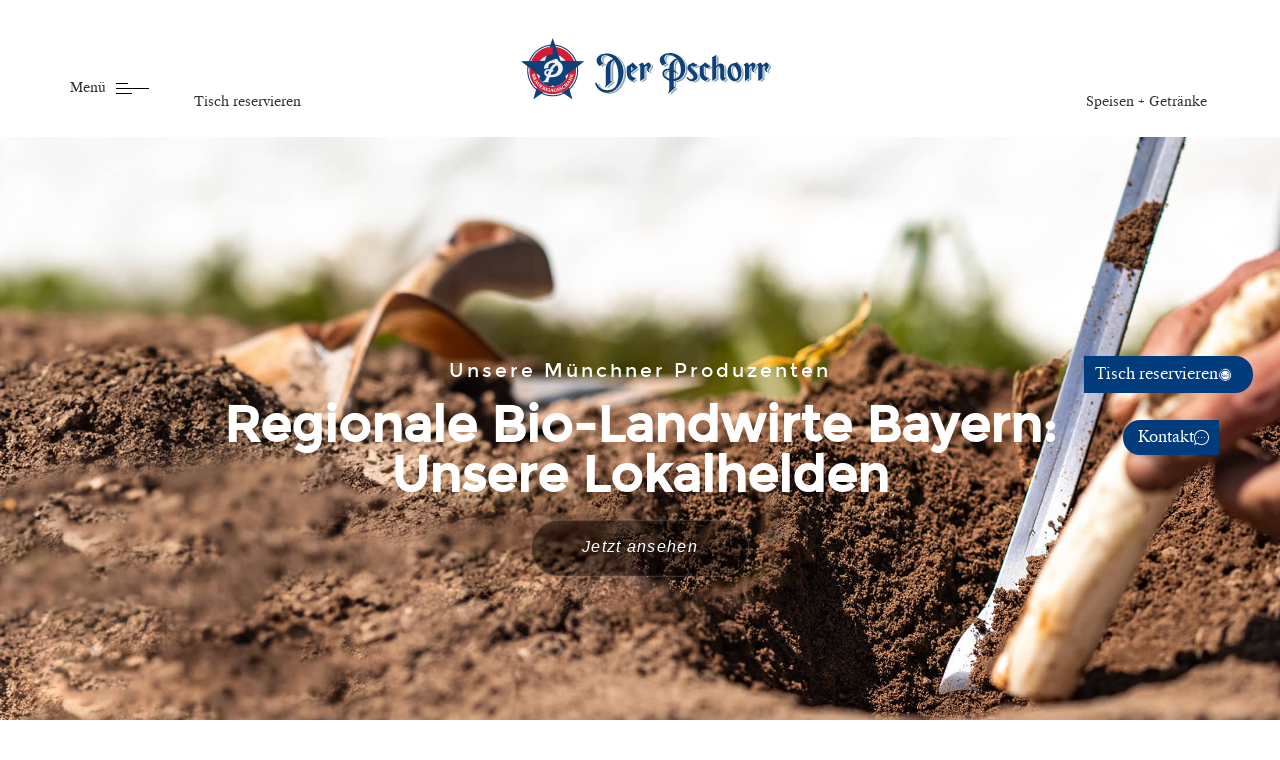

--- FILE ---
content_type: text/html; charset=UTF-8
request_url: https://der-pschorr.de/pschorr-partner-bio-landwirte-in-bayern-munchen-lieferanten/
body_size: 59397
content:
<!DOCTYPE html> <html lang="de-DE" prefix="og: https://ogp.me/ns#"> <head ><link rel="dns-prefetch" href="//www.googletagmanager.com">
<link rel="preload" href="https://der-pschorr.de/wp-content/cache/borlabs_cache/1/js/c35890b24a1398019d34154c7ab2b86ed9ee4900_https.js" as="script">
<link rel="preload" href="https://der-pschorr.de/wp-content/cache/borlabs_cache/1/css/c0918ec85d07fb978c8b6d274b73a4840911a9fc_https.css" as="style">
<link rel="stylesheet" href="https://der-pschorr.de/wp-content/cache/borlabs_cache/1/css/c0918ec85d07fb978c8b6d274b73a4840911a9fc_https.css" type="text/css" media="all"> <meta charset="UTF-8"> <meta name="viewport" content="width=device-width, initial-scale=1.0" /> <meta http-equiv="X-UA-Compatible" content="IE=edge"> <link rel="profile" href="https://gmpg.org/xfn/11"> <meta name="mobile-web-app-capable" content="yes"> <meta name="apple-mobile-web-app-capable" content="yes"> <meta name="apple-mobile-web-app-title" content="Bayerisches Wirtshaus &amp; Restaurant in München - Der Pschorr - Erleben Sie bayerische Gastfreundschaft in München am Viktualienmarkt. Entdecken Sie unser Restaurant und kosten Sie traditionelle bayerische Spezialitäten, begleitet von erfrischendem Bier direkt aus dem Holzfass">  <style>img:is([sizes="auto" i], [sizes^="auto," i]) { contain-intrinsic-size: 3000px 1500px }</style> <title>Pschorr Partner - Unsere Bio Landwirte aus der Region Bayern - Bayerisches Wirtshaus &amp; Restaurant in München - Der Pschorr</title> <meta name="description" content="Regionale Qualität aus Bayern: Unsere Bio-Landwirte und Partner liefern nachhaltige Zutaten für echte bayerische Küche im Pschorr am Viktualienmarkt."/> <meta name="robots" content="follow, index, max-snippet:-1, max-video-preview:-1, max-image-preview:large"/> <link rel="canonical" href="https://der-pschorr.de/pschorr-partner-bio-landwirte-in-bayern-munchen-lieferanten/" /> <meta property="og:locale" content="de_DE" /> <meta property="og:type" content="article" /> <meta property="og:title" content="Pschorr Partner - Unsere Bio Landwirte aus der Region Bayern - Bayerisches Wirtshaus &amp; Restaurant in München - Der Pschorr" /> <meta property="og:description" content="Regionale Qualität aus Bayern: Unsere Bio-Landwirte und Partner liefern nachhaltige Zutaten für echte bayerische Küche im Pschorr am Viktualienmarkt." /> <meta property="og:url" content="https://der-pschorr.de/pschorr-partner-bio-landwirte-in-bayern-munchen-lieferanten/" /> <meta property="og:site_name" content="Bayerisches Wirtshaus &amp; Restaurant »Der Pschorr« in München" /> <meta property="og:updated_time" content="2025-11-22T10:59:13+01:00" /> <meta property="og:image" content="https://der-pschorr.de/wp-content/uploads/2023/11/wirtshaus-viktualienmarkt-Gaensehof-Lugeder-1024x392.jpg" /> <meta property="og:image:secure_url" content="https://der-pschorr.de/wp-content/uploads/2023/11/wirtshaus-viktualienmarkt-Gaensehof-Lugeder-1024x392.jpg" /> <meta property="og:image:width" content="780" /> <meta property="og:image:height" content="299" /> <meta property="og:image:alt" content="Gänsehof Lugeder in Bayern – regionales Geflügel für Der Pschorr am Viktualienmarkt in München." /> <meta property="og:image:type" content="image/jpeg" /> <meta property="article:published_time" content="2023-12-18T00:37:23+01:00" /> <meta property="article:modified_time" content="2025-11-22T10:59:13+01:00" /> <meta name="twitter:card" content="summary_large_image" /> <meta name="twitter:title" content="Pschorr Partner - Unsere Bio Landwirte aus der Region Bayern - Bayerisches Wirtshaus &amp; Restaurant in München - Der Pschorr" /> <meta name="twitter:description" content="Regionale Qualität aus Bayern: Unsere Bio-Landwirte und Partner liefern nachhaltige Zutaten für echte bayerische Küche im Pschorr am Viktualienmarkt." /> <meta name="twitter:image" content="https://der-pschorr.de/wp-content/uploads/2023/11/wirtshaus-viktualienmarkt-Gaensehof-Lugeder-1024x392.jpg" /> <meta name="twitter:label1" content="Lesedauer" /> <meta name="twitter:data1" content="3 Minuten" /> <script type="application/ld+json" class="rank-math-schema-pro">{"@context":"https://schema.org","@graph":[{"@type":"Place","@id":"https://der-pschorr.de/#place","geo":{"@type":"GeoCoordinates","latitude":"48.13504986728271","longitude":" 11.575187575575772"},"hasMap":"https://www.google.com/maps/search/?api=1&amp;query=48.13504986728271, 11.575187575575772","address":{"@type":"PostalAddress","streetAddress":"Viktualienmarkt 15","addressRegion":"Bayern","postalCode":"80331 M\u00fcnchen","addressCountry":"Deutschland"}},{"@type":["Restaurant","Organization"],"@id":"https://der-pschorr.de/#organization","name":"Bayerisches Wirtshaus &amp; Restaurant \u00bbDer Pschorr\u00ab in M\u00fcnchen","url":"https://der-pschorr.de","email":"info@der-pschorr.de","address":{"@type":"PostalAddress","streetAddress":"Viktualienmarkt 15","addressRegion":"Bayern","postalCode":"80331 M\u00fcnchen","addressCountry":"Deutschland"},"logo":{"@type":"ImageObject","@id":"https://der-pschorr.de/#logo","url":"https://der-pschorr.de/wp-content/uploads/2022/12/der-pschorr-bayerisches-wirtshaus-restaurant-muenchen.png","contentUrl":"https://der-pschorr.de/wp-content/uploads/2022/12/der-pschorr-bayerisches-wirtshaus-restaurant-muenchen.png","caption":"Bayerisches Wirtshaus &amp; Restaurant \u00bbDer Pschorr\u00ab in M\u00fcnchen","inLanguage":"de","width":"300","height":"223"},"priceRange":"$$","openingHours":["Monday,Tuesday,Wednesday,Thursday,Friday,Sunday 11:00-23:00","Saturday 10:30-23:00"],"location":{"@id":"https://der-pschorr.de/#place"},"image":{"@id":"https://der-pschorr.de/#logo"}},{"@type":"WebSite","@id":"https://der-pschorr.de/#website","url":"https://der-pschorr.de","name":"Bayerisches Wirtshaus &amp; Restaurant \u00bbDer Pschorr\u00ab in M\u00fcnchen","alternateName":"Der Pschorr","publisher":{"@id":"https://der-pschorr.de/#organization"},"inLanguage":"de"},{"@type":"ImageObject","@id":"https://der-pschorr.de/wp-content/uploads/2023/12/wirtshaus-muenchen-viktualienmarkt-Perger-Saft-760x520.jpg","url":"https://der-pschorr.de/wp-content/uploads/2023/12/wirtshaus-muenchen-viktualienmarkt-Perger-Saft-760x520.jpg","width":"200","height":"200","inLanguage":"de"},{"@type":"WebPage","@id":"https://der-pschorr.de/pschorr-partner-bio-landwirte-in-bayern-munchen-lieferanten/#webpage","url":"https://der-pschorr.de/pschorr-partner-bio-landwirte-in-bayern-munchen-lieferanten/","name":"Pschorr Partner - Unsere Bio Landwirte aus der Region Bayern - Bayerisches Wirtshaus &amp; Restaurant in M\u00fcnchen - Der Pschorr","datePublished":"2023-12-18T00:37:23+01:00","dateModified":"2025-11-22T10:59:13+01:00","isPartOf":{"@id":"https://der-pschorr.de/#website"},"primaryImageOfPage":{"@id":"https://der-pschorr.de/wp-content/uploads/2023/12/wirtshaus-muenchen-viktualienmarkt-Perger-Saft-760x520.jpg"},"inLanguage":"de"},{"@type":"Person","@id":"https://der-pschorr.de/author/mikemace/","name":"Mike","url":"https://der-pschorr.de/author/mikemace/","image":{"@type":"ImageObject","@id":"https://secure.gravatar.com/avatar/4c7cb2a1bc2d216038699b9e5eff36b9e582b5d8a5133d43f51ee25a0f37f8bd?s=96&amp;d=mm&amp;r=g","url":"https://secure.gravatar.com/avatar/4c7cb2a1bc2d216038699b9e5eff36b9e582b5d8a5133d43f51ee25a0f37f8bd?s=96&amp;d=mm&amp;r=g","caption":"Mike","inLanguage":"de"},"worksFor":{"@id":"https://der-pschorr.de/#organization"}},{"@type":"Article","headline":"Pschorr Partner - Unsere Bio Landwirte aus der Region Bayern - Bayerisches Wirtshaus &amp; Restaurant in","keywords":"Landwirte,Bio,Bayern","datePublished":"2023-12-18T00:37:23+01:00","dateModified":"2025-11-22T10:59:13+01:00","author":{"@id":"https://der-pschorr.de/author/mikemace/","name":"Mike"},"publisher":{"@id":"https://der-pschorr.de/#organization"},"description":"Regionale Qualit\u00e4t aus Bayern: Unsere Bio-Landwirte und Partner liefern nachhaltige Zutaten f\u00fcr echte bayerische K\u00fcche im Pschorr am Viktualienmarkt.","name":"Pschorr Partner - Unsere Bio Landwirte aus der Region Bayern - Bayerisches Wirtshaus &amp; Restaurant in","@id":"https://der-pschorr.de/pschorr-partner-bio-landwirte-in-bayern-munchen-lieferanten/#richSnippet","isPartOf":{"@id":"https://der-pschorr.de/pschorr-partner-bio-landwirte-in-bayern-munchen-lieferanten/#webpage"},"image":{"@id":"https://der-pschorr.de/wp-content/uploads/2023/12/wirtshaus-muenchen-viktualienmarkt-Perger-Saft-760x520.jpg"},"inLanguage":"de","mainEntityOfPage":{"@id":"https://der-pschorr.de/pschorr-partner-bio-landwirte-in-bayern-munchen-lieferanten/#webpage"}}]}</script> <link rel='dns-prefetch' href='//www.googletagmanager.com' /> <link rel="alternate" type="application/rss+xml" title="Bayerisches Wirtshaus &amp; Restaurant in München - Der Pschorr &raquo; Feed" href="https://der-pschorr.de/feed/" /> <link rel="alternate" type="application/rss+xml" title="Bayerisches Wirtshaus &amp; Restaurant in München - Der Pschorr &raquo; Kommentar-Feed" href="https://der-pschorr.de/comments/feed/" /> <link rel="preload" href="https://der-pschorr.de/wp-content/themes/archub/assets/vendors/liquid-icon/lqd-essentials/fonts/lqd-essentials.woff2" as="font" type="font/woff2" crossorigin><style id='classic-theme-styles-inline-css'>
/*! This file is auto-generated */
.wp-block-button__link{color:#fff;background-color:#32373c;border-radius:9999px;box-shadow:none;text-decoration:none;padding:calc(.667em + 2px) calc(1.333em + 2px);font-size:1.125em}.wp-block-file__button{background:#32373c;color:#fff;text-decoration:none}
</style> <style id='global-styles-inline-css'>
:root{--wp--preset--aspect-ratio--square: 1;--wp--preset--aspect-ratio--4-3: 4/3;--wp--preset--aspect-ratio--3-4: 3/4;--wp--preset--aspect-ratio--3-2: 3/2;--wp--preset--aspect-ratio--2-3: 2/3;--wp--preset--aspect-ratio--16-9: 16/9;--wp--preset--aspect-ratio--9-16: 9/16;--wp--preset--color--black: #000000;--wp--preset--color--cyan-bluish-gray: #abb8c3;--wp--preset--color--white: #ffffff;--wp--preset--color--pale-pink: #f78da7;--wp--preset--color--vivid-red: #cf2e2e;--wp--preset--color--luminous-vivid-orange: #ff6900;--wp--preset--color--luminous-vivid-amber: #fcb900;--wp--preset--color--light-green-cyan: #7bdcb5;--wp--preset--color--vivid-green-cyan: #00d084;--wp--preset--color--pale-cyan-blue: #8ed1fc;--wp--preset--color--vivid-cyan-blue: #0693e3;--wp--preset--color--vivid-purple: #9b51e0;--wp--preset--gradient--vivid-cyan-blue-to-vivid-purple: linear-gradient(135deg,rgba(6,147,227,1) 0%,rgb(155,81,224) 100%);--wp--preset--gradient--light-green-cyan-to-vivid-green-cyan: linear-gradient(135deg,rgb(122,220,180) 0%,rgb(0,208,130) 100%);--wp--preset--gradient--luminous-vivid-amber-to-luminous-vivid-orange: linear-gradient(135deg,rgba(252,185,0,1) 0%,rgba(255,105,0,1) 100%);--wp--preset--gradient--luminous-vivid-orange-to-vivid-red: linear-gradient(135deg,rgba(255,105,0,1) 0%,rgb(207,46,46) 100%);--wp--preset--gradient--very-light-gray-to-cyan-bluish-gray: linear-gradient(135deg,rgb(238,238,238) 0%,rgb(169,184,195) 100%);--wp--preset--gradient--cool-to-warm-spectrum: linear-gradient(135deg,rgb(74,234,220) 0%,rgb(151,120,209) 20%,rgb(207,42,186) 40%,rgb(238,44,130) 60%,rgb(251,105,98) 80%,rgb(254,248,76) 100%);--wp--preset--gradient--blush-light-purple: linear-gradient(135deg,rgb(255,206,236) 0%,rgb(152,150,240) 100%);--wp--preset--gradient--blush-bordeaux: linear-gradient(135deg,rgb(254,205,165) 0%,rgb(254,45,45) 50%,rgb(107,0,62) 100%);--wp--preset--gradient--luminous-dusk: linear-gradient(135deg,rgb(255,203,112) 0%,rgb(199,81,192) 50%,rgb(65,88,208) 100%);--wp--preset--gradient--pale-ocean: linear-gradient(135deg,rgb(255,245,203) 0%,rgb(182,227,212) 50%,rgb(51,167,181) 100%);--wp--preset--gradient--electric-grass: linear-gradient(135deg,rgb(202,248,128) 0%,rgb(113,206,126) 100%);--wp--preset--gradient--midnight: linear-gradient(135deg,rgb(2,3,129) 0%,rgb(40,116,252) 100%);--wp--preset--font-size--small: 13px;--wp--preset--font-size--medium: 20px;--wp--preset--font-size--large: 36px;--wp--preset--font-size--x-large: 42px;--wp--preset--spacing--20: 0.44rem;--wp--preset--spacing--30: 0.67rem;--wp--preset--spacing--40: 1rem;--wp--preset--spacing--50: 1.5rem;--wp--preset--spacing--60: 2.25rem;--wp--preset--spacing--70: 3.38rem;--wp--preset--spacing--80: 5.06rem;--wp--preset--shadow--natural: 6px 6px 9px rgba(0, 0, 0, 0.2);--wp--preset--shadow--deep: 12px 12px 50px rgba(0, 0, 0, 0.4);--wp--preset--shadow--sharp: 6px 6px 0px rgba(0, 0, 0, 0.2);--wp--preset--shadow--outlined: 6px 6px 0px -3px rgba(255, 255, 255, 1), 6px 6px rgba(0, 0, 0, 1);--wp--preset--shadow--crisp: 6px 6px 0px rgba(0, 0, 0, 1);}:where(.is-layout-flex){gap: 0.5em;}:where(.is-layout-grid){gap: 0.5em;}body .is-layout-flex{display: flex;}.is-layout-flex{flex-wrap: wrap;align-items: center;}.is-layout-flex > :is(*, div){margin: 0;}body .is-layout-grid{display: grid;}.is-layout-grid > :is(*, div){margin: 0;}:where(.wp-block-columns.is-layout-flex){gap: 2em;}:where(.wp-block-columns.is-layout-grid){gap: 2em;}:where(.wp-block-post-template.is-layout-flex){gap: 1.25em;}:where(.wp-block-post-template.is-layout-grid){gap: 1.25em;}.has-black-color{color: var(--wp--preset--color--black) !important;}.has-cyan-bluish-gray-color{color: var(--wp--preset--color--cyan-bluish-gray) !important;}.has-white-color{color: var(--wp--preset--color--white) !important;}.has-pale-pink-color{color: var(--wp--preset--color--pale-pink) !important;}.has-vivid-red-color{color: var(--wp--preset--color--vivid-red) !important;}.has-luminous-vivid-orange-color{color: var(--wp--preset--color--luminous-vivid-orange) !important;}.has-luminous-vivid-amber-color{color: var(--wp--preset--color--luminous-vivid-amber) !important;}.has-light-green-cyan-color{color: var(--wp--preset--color--light-green-cyan) !important;}.has-vivid-green-cyan-color{color: var(--wp--preset--color--vivid-green-cyan) !important;}.has-pale-cyan-blue-color{color: var(--wp--preset--color--pale-cyan-blue) !important;}.has-vivid-cyan-blue-color{color: var(--wp--preset--color--vivid-cyan-blue) !important;}.has-vivid-purple-color{color: var(--wp--preset--color--vivid-purple) !important;}.has-black-background-color{background-color: var(--wp--preset--color--black) !important;}.has-cyan-bluish-gray-background-color{background-color: var(--wp--preset--color--cyan-bluish-gray) !important;}.has-white-background-color{background-color: var(--wp--preset--color--white) !important;}.has-pale-pink-background-color{background-color: var(--wp--preset--color--pale-pink) !important;}.has-vivid-red-background-color{background-color: var(--wp--preset--color--vivid-red) !important;}.has-luminous-vivid-orange-background-color{background-color: var(--wp--preset--color--luminous-vivid-orange) !important;}.has-luminous-vivid-amber-background-color{background-color: var(--wp--preset--color--luminous-vivid-amber) !important;}.has-light-green-cyan-background-color{background-color: var(--wp--preset--color--light-green-cyan) !important;}.has-vivid-green-cyan-background-color{background-color: var(--wp--preset--color--vivid-green-cyan) !important;}.has-pale-cyan-blue-background-color{background-color: var(--wp--preset--color--pale-cyan-blue) !important;}.has-vivid-cyan-blue-background-color{background-color: var(--wp--preset--color--vivid-cyan-blue) !important;}.has-vivid-purple-background-color{background-color: var(--wp--preset--color--vivid-purple) !important;}.has-black-border-color{border-color: var(--wp--preset--color--black) !important;}.has-cyan-bluish-gray-border-color{border-color: var(--wp--preset--color--cyan-bluish-gray) !important;}.has-white-border-color{border-color: var(--wp--preset--color--white) !important;}.has-pale-pink-border-color{border-color: var(--wp--preset--color--pale-pink) !important;}.has-vivid-red-border-color{border-color: var(--wp--preset--color--vivid-red) !important;}.has-luminous-vivid-orange-border-color{border-color: var(--wp--preset--color--luminous-vivid-orange) !important;}.has-luminous-vivid-amber-border-color{border-color: var(--wp--preset--color--luminous-vivid-amber) !important;}.has-light-green-cyan-border-color{border-color: var(--wp--preset--color--light-green-cyan) !important;}.has-vivid-green-cyan-border-color{border-color: var(--wp--preset--color--vivid-green-cyan) !important;}.has-pale-cyan-blue-border-color{border-color: var(--wp--preset--color--pale-cyan-blue) !important;}.has-vivid-cyan-blue-border-color{border-color: var(--wp--preset--color--vivid-cyan-blue) !important;}.has-vivid-purple-border-color{border-color: var(--wp--preset--color--vivid-purple) !important;}.has-vivid-cyan-blue-to-vivid-purple-gradient-background{background: var(--wp--preset--gradient--vivid-cyan-blue-to-vivid-purple) !important;}.has-light-green-cyan-to-vivid-green-cyan-gradient-background{background: var(--wp--preset--gradient--light-green-cyan-to-vivid-green-cyan) !important;}.has-luminous-vivid-amber-to-luminous-vivid-orange-gradient-background{background: var(--wp--preset--gradient--luminous-vivid-amber-to-luminous-vivid-orange) !important;}.has-luminous-vivid-orange-to-vivid-red-gradient-background{background: var(--wp--preset--gradient--luminous-vivid-orange-to-vivid-red) !important;}.has-very-light-gray-to-cyan-bluish-gray-gradient-background{background: var(--wp--preset--gradient--very-light-gray-to-cyan-bluish-gray) !important;}.has-cool-to-warm-spectrum-gradient-background{background: var(--wp--preset--gradient--cool-to-warm-spectrum) !important;}.has-blush-light-purple-gradient-background{background: var(--wp--preset--gradient--blush-light-purple) !important;}.has-blush-bordeaux-gradient-background{background: var(--wp--preset--gradient--blush-bordeaux) !important;}.has-luminous-dusk-gradient-background{background: var(--wp--preset--gradient--luminous-dusk) !important;}.has-pale-ocean-gradient-background{background: var(--wp--preset--gradient--pale-ocean) !important;}.has-electric-grass-gradient-background{background: var(--wp--preset--gradient--electric-grass) !important;}.has-midnight-gradient-background{background: var(--wp--preset--gradient--midnight) !important;}.has-small-font-size{font-size: var(--wp--preset--font-size--small) !important;}.has-medium-font-size{font-size: var(--wp--preset--font-size--medium) !important;}.has-large-font-size{font-size: var(--wp--preset--font-size--large) !important;}.has-x-large-font-size{font-size: var(--wp--preset--font-size--x-large) !important;}
:where(.wp-block-post-template.is-layout-flex){gap: 1.25em;}:where(.wp-block-post-template.is-layout-grid){gap: 1.25em;}
:where(.wp-block-columns.is-layout-flex){gap: 2em;}:where(.wp-block-columns.is-layout-grid){gap: 2em;}
:root :where(.wp-block-pullquote){font-size: 1.5em;line-height: 1.6;}
</style>         <style id='liquid-base-inline-css'>
.lqd-6973648e2e435{
			position: fixed;
			left: 0;
			bottom: 0;
			right: 0;
			margin: 0;
			padding: 1em 1.41575em;
			background-color: #3d9cd2;
			color: #fff;
			z-index: 9998;
			display: flex;
			justify-content: center;
			align-items: center;
			gap: 8px;
			a{color:#fff}
		}.lqd-6973648e2e435.err{
			background-color: #d63939;
		}
</style>   <style id='elementor-frontend-inline-css'>
.elementor-kit-12{--e-global-color-primary:#323031;--e-global-color-secondary:#B0B0B0;--e-global-color-text:#323031;--e-global-color-accent:#003B7C;--e-global-color-f81016a:#FFFFFF;--e-global-typography-primary-font-family:"Montserrat-regular";--e-global-typography-primary-font-weight:600;--e-global-typography-secondary-font-family:"libre-caslon-text-bold";--e-global-typography-secondary-font-weight:400;--e-global-typography-text-font-family:"Montserrat-regular";--e-global-typography-text-font-weight:400;--e-global-typography-accent-font-family:"Roboto";--e-global-typography-accent-font-weight:500;}.elementor-kit-12 e-page-transition{background-color:#FFBC7D;}body.elementor-page{--color-gradient-start:#7A7A7A;--color-gradient-stop:#ff4d54;}.elementor-kit-12 a{color:var( --e-global-color-text );font-family:"libre-caslon-text-italic", Sans-serif;}.elementor-kit-12 a:hover{font-family:"libre-caslon-text-italic", Sans-serif;}h1, .h1{color:#181b31;font-family:"Montserrat-regular", Sans-serif;font-size:52px;font-weight:600;line-height:1.2em;}h2, .h2{color:#181b31;font-family:"Montserrat-regular", Sans-serif;font-size:40px;font-weight:600;line-height:1.2em;}h3, .h3{color:#181b31;font-size:32px;font-weight:600;line-height:1.2em;}h4, .h4{color:#181b31;font-size:25px;font-weight:600;line-height:1.2em;}h5, .h5{color:#181b31;font-size:21px;font-weight:600;line-height:1.2em;}h6, .h6{color:#181b31;font-size:18px;font-weight:600;line-height:1.2em;}.page-scheme-dark{color:rgba(255, 255, 255, 0.8);}.page-scheme-dark h1, .page-scheme-dark .h1{color:#ffffff;}.page-scheme-dark h2, .page-scheme-dark .h2{color:#ffffff;}.page-scheme-dark h3, .page-scheme-dark .h3{color:#ffffff;}.page-scheme-dark h4, .page-scheme-dark .h4{color:#ffffff;}.page-scheme-dark h5, .page-scheme-dark .h5{color:#ffffff;}.page-scheme-dark h6, .page-scheme-dark .h6{color:#ffffff;}.elementor-kit-12 button,.elementor-kit-12 input[type="button"],.elementor-kit-12 input[type="submit"],.elementor-kit-12 .elementor-button{font-family:"libre-caslon-text-regular", Sans-serif;}.elementor-section.elementor-section-boxed > .elementor-container{max-width:1140px;}.e-con{--container-max-width:1140px;}.elementor-widget:not(:last-child){margin-block-end:20px;}.elementor-element{--widgets-spacing:20px 20px;--widgets-spacing-row:20px;--widgets-spacing-column:20px;}{}h1.entry-title{display:var(--page-title-display);}@media(max-width:1024px){.elementor-section.elementor-section-boxed > .elementor-container{max-width:1024px;}.e-con{--container-max-width:1024px;}}@media(max-width:767px){.elementor-section.elementor-section-boxed > .elementor-container{max-width:767px;}.e-con{--container-max-width:767px;}}/* Start Custom Fonts CSS */@font-face {
	font-family: 'Montserrat-regular';
	font-style: normal;
	font-weight: normal;
	font-display: auto;
	src: url('https://neu.der-pschorr.de/wp-content/uploads/2023/11/montserrat-regular-webfont.woff2') format('woff2'),
		url('https://neu.der-pschorr.de/wp-content/uploads/2023/11/montserrat-regular-webfont.woff') format('woff'),
		url('https://neu.der-pschorr.de/wp-content/uploads/2023/11/Montserrat-Regular.ttf') format('truetype');
}
/* End Custom Fonts CSS */
/* Start Custom Fonts CSS */@font-face {
	font-family: 'libre-caslon-text-bold';
	font-style: normal;
	font-weight: normal;
	font-display: auto;
	src: url('https://neu.der-pschorr.de/wp-content/uploads/2023/11/librecaslontext-bold-webfont.woff2') format('woff2'),
		url('https://neu.der-pschorr.de/wp-content/uploads/2023/11/librecaslontext-bold-webfont.woff') format('woff'),
		url('https://neu.der-pschorr.de/wp-content/uploads/2023/11/LibreCaslonText-Bold.ttf') format('truetype');
}
/* End Custom Fonts CSS */
/* Start Custom Fonts CSS */@font-face {
	font-family: 'libre-caslon-text-italic';
	font-style: normal;
	font-weight: normal;
	font-display: auto;
	src: url('https://neu.der-pschorr.de/wp-content/uploads/2023/11/librecaslontext-bold-webfont.woff2') format('woff2'),
		url('https://neu.der-pschorr.de/wp-content/uploads/2023/11/librecaslontext-bold-webfont.woff') format('woff'),
		url('https://neu.der-pschorr.de/wp-content/uploads/2023/11/LibreCaslonText-Bold.ttf') format('truetype');
}
@font-face {
	font-family: 'libre-caslon-text-italic';
	font-style: normal;
	font-weight: normal;
	font-display: auto;
	src: url('https://neu.der-pschorr.de/wp-content/uploads/2023/11/librecaslontext-italic-webfont.woff2') format('woff2'),
		url('https://neu.der-pschorr.de/wp-content/uploads/2023/11/librecaslontext-italic-webfont.woff') format('woff'),
		url('https://neu.der-pschorr.de/wp-content/uploads/2023/11/LibreCaslonText-Italic.ttf') format('truetype');
}
@font-face {
	font-family: 'libre-caslon-text-italic';
	font-style: normal;
	font-weight: normal;
	font-display: auto;
	src: ;
}
/* End Custom Fonts CSS */
/* Start Custom Fonts CSS */@font-face {
	font-family: 'libre-caslon-text-regular';
	font-style: normal;
	font-weight: normal;
	font-display: auto;
	src: url('https://neu.der-pschorr.de/wp-content/uploads/2023/11/librecaslontext-regular-webfont.woff2') format('woff2'),
		url('https://neu.der-pschorr.de/wp-content/uploads/2023/11/librecaslontext-regular-webfont.woff') format('woff'),
		url('https://neu.der-pschorr.de/wp-content/uploads/2023/11/LibreCaslonText-Regular.ttf') format('truetype');
}
/* End Custom Fonts CSS */
.elementor-4550 .elementor-element.elementor-element-58c065f6:not(.elementor-motion-effects-element-type-background), .elementor-4550 .elementor-element.elementor-element-58c065f6 > .elementor-motion-effects-container > .elementor-motion-effects-layer{background-color:#1C1C1C;}.elementor-4550 .elementor-element.elementor-element-58c065f6 > .elementor-container{flex-wrap:wrap;}.elementor-4550 .elementor-element.elementor-element-58c065f6{transition:background 0.3s, border 0.3s, border-radius 0.3s, box-shadow 0.3s;color:#FFFFFFA6;padding:0px 0px 0px 0px;}.elementor-4550 .elementor-element.elementor-element-58c065f6 > .elementor-background-overlay{transition:background 0.3s, border-radius 0.3s, opacity 0.3s;}.elementor-4550 .elementor-element.elementor-element-58c065f6 .elementor-heading-title{color:#FFFFFF;}.elementor-4550 .elementor-element.elementor-element-4a443076:not(.elementor-motion-effects-element-type-background) > .elementor-widget-wrap, .elementor-4550 .elementor-element.elementor-element-4a443076 > .elementor-widget-wrap > .elementor-motion-effects-container > .elementor-motion-effects-layer{background-image:url("https://der-pschorr.de/wp-content/uploads/2023/12/Landwirte-Partner-Bayern-Muenchen-traditionell-Spargelhof-Schrobenhausen-40.jpg");background-position:center center;background-repeat:no-repeat;background-size:cover;}.elementor-4550 .elementor-element.elementor-element-4a443076 > .elementor-element-populated{transition:background 0.3s, border 0.3s, border-radius 0.3s, box-shadow 0.3s;text-align:center;margin:0% 0% 0% 0%;--e-column-margin-right:0%;--e-column-margin-left:0%;padding:0px 0px 0px 0px;}.elementor-4550 .elementor-element.elementor-element-4a443076 > .elementor-element-populated > .elementor-background-overlay{transition:background 0.3s, border-radius 0.3s, opacity 0.3s;}.elementor-4550 .elementor-element.elementor-element-4a443076{z-index:1;}.elementor-4550 .elementor-element.elementor-element-485d599{transition:background 0.3s, border 0.3s, border-radius 0.3s, box-shadow 0.3s;margin-top:80px;margin-bottom:130px;padding:0% 0% 0% 0%;}.elementor-4550 .elementor-element.elementor-element-485d599 > .elementor-background-overlay{transition:background 0.3s, border-radius 0.3s, opacity 0.3s;}.elementor-4550 .elementor-element.elementor-element-0dd2aa9{--spacer-size:260px;}.elementor-widget-heading .elementor-heading-title{color:var( --e-global-color-primary );}.elementor-4550 .elementor-element.elementor-element-7636d079{text-align:center;}.elementor-4550 .elementor-element.elementor-element-7636d079 .elementor-heading-title{font-weight:300;letter-spacing:3px;color:var( --e-global-color-f81016a );}.elementor-4550 .elementor-element.elementor-element-6e05ffe0{text-align:center;}.elementor-4550 .elementor-element.elementor-element-6e05ffe0 .elementor-heading-title{font-size:50px;color:var( --e-global-color-f81016a );}.elementor-widget-ld_button .btn, .elementor-widget-ld_button .btn:before{background-color:var( --e-global-color-primary );}.elementor-widget-ld_button .btn:hover, .elementor-widget-ld_button .btn:focus, .elementor-widget-ld_button .btn:after{background-color:var( --e-global-color-primary );}.is-stuck .elementor-widget-ld_button .btn{background-color:var( --e-global-color-primary );}.is-stuck .elementor-widget-ld_button .btn:hover, .is-stuck .elementor-widget-ld_button .btn:focus{background-color:var( --e-global-color-primary );}.elementor-widget-ld_button.lqd-active-row-light .btn{background-color:var( --e-global-color-primary );}.elementor-widget-ld_button.lqd-active-row-light .btn:hover, .elementor-widget-ld_button.lqd-active-row-light .btn:focus{background-color:var( --e-global-color-primary );}.elementor-widget-ld_button.lqd-active-row-dark .btn{background-color:var( --e-global-color-primary );}.elementor-widget-ld_button.lqd-active-row-dark .btn:hover, .elementor-widget-ld_button.lqd-active-row-dark .btn:focus{background-color:var( --e-global-color-primary );}.elementor-4550 .elementor-element.elementor-element-1e008d8e .btn, .elementor-4550 .elementor-element.elementor-element-1e008d8e .btn:before{background-color:#0804047A;}.elementor-4550 .elementor-element.elementor-element-1e008d8e .btn:hover, .elementor-4550 .elementor-element.elementor-element-1e008d8e .btn:focus, .elementor-4550 .elementor-element.elementor-element-1e008d8e .btn:after{background-color:#FFFFFF;}.elementor-4550 .elementor-element.elementor-element-1e008d8e .btn{font-family:"Libre Caslon Text", Sans-serif;font-size:16px;font-weight:400;font-style:italic;line-height:1.15em;letter-spacing:1.3px;color:#FFFFFF;fill:#FFFFFF;border-radius:5em 5em 5em 5em;--btn-pt:17px;--btn-pe:50px;--btn-pb:20px;--btn-ps:50px;padding:17px 50px 20px 50px;}.elementor-4550 .elementor-element.elementor-element-1e008d8e .btn, .elementor-4550 .elementor-element.elementor-element-1e008d8e .btn-extended-line{border-style:solid;border-width:1px 1px 1px 1px;border-color:#FFFFFF33;}.elementor-4550 .elementor-element.elementor-element-1e008d8e .btn:hover, .elementor-4550 .elementor-element.elementor-element-1e008d8e .btn:focus{color:#000000;box-shadow:0px 10px 32px -2px rgba(255, 255, 255, 0.1);}.elementor-4550 .elementor-element.elementor-element-94ecf28{--spacer-size:50px;}.elementor-4550 .elementor-element.elementor-element-6e1c634f > .elementor-element-populated{text-align:center;margin:6% 0% 0% 0%;--e-column-margin-right:0%;--e-column-margin-left:0%;padding:0px 0px 0px 0px;}.elementor-4550 .elementor-element.elementor-element-1bb97cc{transition:background 0.3s, border 0.3s, border-radius 0.3s, box-shadow 0.3s;}.elementor-4550 .elementor-element.elementor-element-1bb97cc > .elementor-background-overlay{transition:background 0.3s, border-radius 0.3s, opacity 0.3s;}.elementor-4550 .elementor-element.elementor-element-698f8cea > .elementor-element-populated{transition:background 0.3s, border 0.3s, border-radius 0.3s, box-shadow 0.3s;padding:53% 0% 0% 0%;}.elementor-4550 .elementor-element.elementor-element-698f8cea > .elementor-element-populated > .elementor-background-overlay{transition:background 0.3s, border-radius 0.3s, opacity 0.3s;}.elementor-4550 .elementor-element.elementor-element-693c8909 > .elementor-element-populated{margin:110px 0px 0px 0px;--e-column-margin-right:0px;--e-column-margin-left:0px;}.elementor-4550 .elementor-element.elementor-element-427b954d > .elementor-container > .elementor-column > .elementor-widget-wrap{align-content:center;align-items:center;}.elementor-4550 .elementor-element.elementor-element-427b954d{margin-top:0px;margin-bottom:120px;}.elementor-4550 .elementor-element.elementor-element-2239222 > .elementor-element-populated{margin:0% 20% 0% 0%;--e-column-margin-right:20%;--e-column-margin-left:0%;}.elementor-4550 .elementor-element.elementor-element-144ef99b .ld-fh-element{font-weight:400;margin:0em 6em 0em 0em;}.elementor-4550 .elementor-element.elementor-element-144ef99b .lqd-highlight-inner, .elementor-4550 .elementor-element.elementor-element-144ef99b .lqd-highlight-inner .lqd-highlight-brush-svg{height:0.275em;}.elementor-4550 .elementor-element.elementor-element-144ef99b .lqd-highlight-inner{bottom:0em;left:0em;}.elementor-4550 .elementor-element.elementor-element-72b44b69 .ld-fh-element{letter-spacing:-0.1px;margin:0em 0em 0.75em 0em;}.elementor-4550 .elementor-element.elementor-element-72b44b69 .lqd-highlight-inner, .elementor-4550 .elementor-element.elementor-element-72b44b69 .lqd-highlight-inner .lqd-highlight-brush-svg{height:0.275em;}.elementor-4550 .elementor-element.elementor-element-72b44b69 .lqd-highlight-inner{bottom:0em;left:0em;}.elementor-4550 .elementor-element.elementor-element-1ed6e59c .lqd-highlight-inner, .elementor-4550 .elementor-element.elementor-element-1ed6e59c .lqd-highlight-inner .lqd-highlight-brush-svg{height:0.275em;}.elementor-4550 .elementor-element.elementor-element-1ed6e59c .lqd-highlight-inner{bottom:0em;left:0em;}.elementor-4550 .elementor-element.elementor-element-16b25bde{--display:flex;--min-height:400px;--flex-direction:column;--container-widget-width:100%;--container-widget-height:initial;--container-widget-flex-grow:0;--container-widget-align-self:initial;--flex-wrap-mobile:wrap;--justify-content:center;}.elementor-4550 .elementor-element.elementor-element-16b25bde .elementor-background-slideshow__slide__image{background-position:center center;}.elementor-4550 .elementor-element.elementor-element-29e91231{--spacer-size:10px;}.elementor-4550 .elementor-element.elementor-element-3dd7226d{--e-image-carousel-slides-to-show:3;}.elementor-4550 .elementor-element.elementor-element-3dd7226d .swiper-wrapper{display:flex;align-items:center;}.elementor-4550 .elementor-element.elementor-element-6bf6b18{--spacer-size:10px;}.elementor-4550 .elementor-element.elementor-element-58501ad1{--display:flex;--flex-direction:column;--container-widget-width:100%;--container-widget-height:initial;--container-widget-flex-grow:0;--container-widget-align-self:initial;--flex-wrap-mobile:wrap;}.elementor-4550 .elementor-element.elementor-element-58501ad1:not(.elementor-motion-effects-element-type-background), .elementor-4550 .elementor-element.elementor-element-58501ad1 > .elementor-motion-effects-container > .elementor-motion-effects-layer{background-color:#FFFFFF;}.elementor-4550 .elementor-element.elementor-element-301bc8f6{--display:flex;--flex-direction:column;--container-widget-width:100%;--container-widget-height:initial;--container-widget-flex-grow:0;--container-widget-align-self:initial;--flex-wrap-mobile:wrap;}.elementor-widget-hotspot .widget-image-caption{color:var( --e-global-color-text );}.elementor-widget-hotspot{--hotspot-color:var( --e-global-color-primary );--hotspot-box-color:var( --e-global-color-secondary );--tooltip-color:var( --e-global-color-secondary );}.elementor-4550 .elementor-element.elementor-element-6a16146d .elementor-repeater-item-f816de1{left:37%;--hotspot-translate-x:37%;top:12%;--hotspot-translate-y:12%;}.elementor-4550 .elementor-element.elementor-element-6a16146d .elementor-repeater-item-44c29ca{left:47%;--hotspot-translate-x:47%;top:17%;--hotspot-translate-y:17%;}.elementor-4550 .elementor-element.elementor-element-6a16146d .elementor-repeater-item-202301e{left:49%;--hotspot-translate-x:49%;top:66%;--hotspot-translate-y:66%;}.elementor-4550 .elementor-element.elementor-element-6a16146d .elementor-repeater-item-62bcab8{left:68%;--hotspot-translate-x:68%;top:67%;--hotspot-translate-y:67%;}.elementor-4550 .elementor-element.elementor-element-6a16146d .elementor-repeater-item-84b6df4{left:52%;--hotspot-translate-x:52%;top:58%;--hotspot-translate-y:58%;}.elementor-4550 .elementor-element.elementor-element-6a16146d .elementor-repeater-item-9e50624{left:45%;--hotspot-translate-x:45%;top:61%;--hotspot-translate-y:61%;}.elementor-4550 .elementor-element.elementor-element-6a16146d .elementor-repeater-item-54cd716{left:55%;--hotspot-translate-x:55%;top:58%;--hotspot-translate-y:58%;}.elementor-4550 .elementor-element.elementor-element-6a16146d .elementor-repeater-item-ff44c3d{left:42%;--hotspot-translate-x:42%;top:85%;--hotspot-translate-y:85%;}.elementor-4550 .elementor-element.elementor-element-6a16146d .elementor-repeater-item-fe566f6{left:38%;--hotspot-translate-x:38%;top:81%;--hotspot-translate-y:81%;}.elementor-4550 .elementor-element.elementor-element-6a16146d .elementor-repeater-item-e5a6fe1{left:45%;--hotspot-translate-x:45%;top:77%;--hotspot-translate-y:77%;}.elementor-4550 .elementor-element.elementor-element-6a16146d .elementor-repeater-item-5f87f79{left:63%;--hotspot-translate-x:63%;top:51%;--hotspot-translate-y:51%;}.elementor-4550 .elementor-element.elementor-element-6a16146d .elementor-repeater-item-bfaad4d{left:43%;--hotspot-translate-x:43%;top:19%;--hotspot-translate-y:19%;}.elementor-4550 .elementor-element.elementor-element-6a16146d .elementor-repeater-item-61f1291{left:49%;--hotspot-translate-x:49%;top:38%;--hotspot-translate-y:38%;}.elementor-4550 .elementor-element.elementor-element-6a16146d .elementor-repeater-item-6e27f39{left:53%;--hotspot-translate-x:53%;top:78%;--hotspot-translate-y:78%;}.elementor-4550 .elementor-element.elementor-element-6a16146d .elementor-repeater-item-a57a688{left:37%;--hotspot-translate-x:37%;top:72%;--hotspot-translate-y:72%;}.elementor-4550 .elementor-element.elementor-element-6a16146d .elementor-repeater-item-9995f10{left:29%;--hotspot-translate-x:29%;top:77%;--hotspot-translate-y:77%;}.elementor-4550 .elementor-element.elementor-element-6a16146d .elementor-repeater-item-05636be{left:54%;--hotspot-translate-x:54%;top:70%;--hotspot-translate-y:70%;}.elementor-4550 .elementor-element.elementor-element-6a16146d .e-hotspot--tooltip-position{right:initial;bottom:initial;left:initial;top:calc(100% + 5px );}.elementor-4550 .elementor-element.elementor-element-6a16146d{--background-align:center;--tooltip-transition-duration:500ms;--hotspot-color:var( --e-global-color-accent );--hotspot-box-color:#FFFFFF00;--tooltip-text-color:#FFFFFF;--tooltip-min-width:83px;--tooltip-padding:5px 15px 5px 15px;--tooltip-color:var( --e-global-color-accent );--tooltip-border-radius:20px 20px 20px 20px;}.elementor-4550 .elementor-element.elementor-element-6a16146d .e-hotspot__tooltip{font-family:"Montserrat-regular", Sans-serif;font-size:16px;font-weight:400;box-shadow:0px 0px 10px 0px rgba(0, 0, 0, 0);}.elementor-4550 .elementor-element.elementor-element-fb50b27{--display:flex;--flex-direction:column;--container-widget-width:100%;--container-widget-height:initial;--container-widget-flex-grow:0;--container-widget-align-self:initial;--flex-wrap-mobile:wrap;--margin-top:0px;--margin-bottom:0px;--margin-left:0px;--margin-right:0px;}.elementor-4550 .elementor-element.elementor-element-fb50b27:not(.elementor-motion-effects-element-type-background), .elementor-4550 .elementor-element.elementor-element-fb50b27 > .elementor-motion-effects-container > .elementor-motion-effects-layer{background-color:#FFFFFF;}.elementor-4550 .elementor-element.elementor-element-584fe64{text-align:center;}.elementor-widget-text-editor{color:var( --e-global-color-text );}.elementor-widget-text-editor.elementor-drop-cap-view-stacked .elementor-drop-cap{background-color:var( --e-global-color-primary );}.elementor-widget-text-editor.elementor-drop-cap-view-framed .elementor-drop-cap, .elementor-widget-text-editor.elementor-drop-cap-view-default .elementor-drop-cap{color:var( --e-global-color-primary );border-color:var( --e-global-color-primary );}.elementor-4550 .elementor-element.elementor-element-aef8ca1 > .elementor-widget-container{padding:0px 20px 0px 20px;}.elementor-4550 .elementor-element.elementor-element-aef8ca1.elementor-element{--align-self:center;--flex-grow:0;--flex-shrink:1;}.elementor-4550 .elementor-element.elementor-element-aef8ca1{column-gap:0px;text-align:center;}.elementor-4550 .elementor-element.elementor-element-c28fe53{--display:flex;--flex-direction:column;--container-widget-width:100%;--container-widget-height:initial;--container-widget-flex-grow:0;--container-widget-align-self:initial;--flex-wrap-mobile:wrap;}.elementor-4550 .elementor-element.elementor-element-c28fe53 .elementor-background-slideshow__slide__image{background-size:cover;background-position:center center;}.elementor-4550 .elementor-element.elementor-element-7e96a111{--spacer-size:600px;}.elementor-4550 .elementor-element.elementor-element-8e85a0b{--display:flex;--flex-direction:column;--container-widget-width:100%;--container-widget-height:initial;--container-widget-flex-grow:0;--container-widget-align-self:initial;--flex-wrap-mobile:wrap;--margin-top:80px;--margin-bottom:0px;--margin-left:0px;--margin-right:0px;}.elementor-4550 .elementor-element.elementor-element-8e85a0b:not(.elementor-motion-effects-element-type-background), .elementor-4550 .elementor-element.elementor-element-8e85a0b > .elementor-motion-effects-container > .elementor-motion-effects-layer{background-color:#FFFFFF;}.elementor-4550 .elementor-element.elementor-element-c8983a1 > .elementor-widget-container{padding:0px 20px 0px 20px;}.elementor-4550 .elementor-element.elementor-element-c8983a1.elementor-element{--align-self:center;--flex-grow:0;--flex-shrink:1;}.elementor-4550 .elementor-element.elementor-element-c8983a1{column-gap:0px;text-align:center;}.elementor-4550 .elementor-element.elementor-element-c4720c4{--display:flex;--flex-direction:column;--container-widget-width:100%;--container-widget-height:initial;--container-widget-flex-grow:0;--container-widget-align-self:initial;--flex-wrap-mobile:wrap;}.elementor-4550 .elementor-element.elementor-element-c4720c4:not(.elementor-motion-effects-element-type-background), .elementor-4550 .elementor-element.elementor-element-c4720c4 > .elementor-motion-effects-container > .elementor-motion-effects-layer{background-color:var( --e-global-color-primary );}.elementor-4550 .elementor-element.elementor-element-77252de{--spacer-size:40px;}.elementor-4550 .elementor-element.elementor-element-616acee .ld-fancy-heading{text-align:center;}.elementor-4550 .elementor-element.elementor-element-616acee .ld-fh-element, .elementor-4550 .elementor-element.elementor-element-616acee .ld-fh-element a{color:#FFFFFF;}.elementor-4550 .elementor-element.elementor-element-616acee .ld-fh-element{font-weight:300;letter-spacing:3px;margin:0em 0em 0em 0em;}.elementor-4550 .elementor-element.elementor-element-616acee .lqd-highlight-inner, .elementor-4550 .elementor-element.elementor-element-616acee .lqd-highlight-inner .lqd-highlight-brush-svg{height:0.275em;}.elementor-4550 .elementor-element.elementor-element-616acee .lqd-highlight-inner{bottom:0em;left:0em;}.elementor-4550 .elementor-element.elementor-element-024a730{text-align:center;}.elementor-4550 .elementor-element.elementor-element-024a730 .elementor-heading-title{color:#FFFFFF;}.elementor-4550 .elementor-element.elementor-element-12b2f2d > .elementor-widget-container{padding:0px 100px 0px 100px;}.elementor-4550 .elementor-element.elementor-element-12b2f2d.elementor-element{--align-self:center;--flex-grow:0;--flex-shrink:1;}.elementor-4550 .elementor-element.elementor-element-12b2f2d{columns:1;text-align:center;color:#FFFFFF;}.elementor-4550 .elementor-element.elementor-element-1acdf7b .btn, .elementor-4550 .elementor-element.elementor-element-1acdf7b .btn:before{background-color:#00000030;}.elementor-4550 .elementor-element.elementor-element-1acdf7b .btn:hover, .elementor-4550 .elementor-element.elementor-element-1acdf7b .btn:focus, .elementor-4550 .elementor-element.elementor-element-1acdf7b .btn:after{background-color:#FFFFFF;}.elementor-4550 .elementor-element.elementor-element-1acdf7b .btn{font-family:"Libre Caslon Text", Sans-serif;font-size:16px;font-weight:400;font-style:italic;line-height:1.15em;letter-spacing:1.3px;color:#FFFFFF;fill:#FFFFFF;border-radius:5em 5em 5em 5em;--btn-pt:20px;--btn-pe:30px;--btn-pb:20px;--btn-ps:30px;padding:20px 30px 20px 30px;}.elementor-4550 .elementor-element.elementor-element-1acdf7b .btn, .elementor-4550 .elementor-element.elementor-element-1acdf7b .btn-extended-line{border-style:solid;border-width:1px 1px 1px 1px;border-color:#FFFFFF33;}.elementor-4550 .elementor-element.elementor-element-1acdf7b .btn:hover, .elementor-4550 .elementor-element.elementor-element-1acdf7b .btn:focus{color:#000000;box-shadow:0px 10px 32px -2px rgba(255, 255, 255, 0.1);}.elementor-widget-image .widget-image-caption{color:var( --e-global-color-text );}.elementor-4550 .elementor-element.elementor-element-ee7314c{--display:flex;--flex-direction:column;--container-widget-width:100%;--container-widget-height:initial;--container-widget-flex-grow:0;--container-widget-align-self:initial;--flex-wrap-mobile:wrap;}.elementor-4550 .elementor-element.elementor-element-df3de78{--display:flex;--flex-direction:column;--container-widget-width:100%;--container-widget-height:initial;--container-widget-flex-grow:0;--container-widget-align-self:initial;--flex-wrap-mobile:wrap;--margin-top:80px;--margin-bottom:0px;--margin-left:0px;--margin-right:0px;}.elementor-4550 .elementor-element.elementor-element-df3de78:not(.elementor-motion-effects-element-type-background), .elementor-4550 .elementor-element.elementor-element-df3de78 > .elementor-motion-effects-container > .elementor-motion-effects-layer{background-color:#FFFFFF;}.elementor-4550 .elementor-element.elementor-element-0ee0e0a{text-align:center;}.elementor-4550 .elementor-element.elementor-element-ace728c > .elementor-widget-container{padding:0px 20px 0px 20px;}.elementor-4550 .elementor-element.elementor-element-ace728c.elementor-element{--align-self:center;--flex-grow:0;--flex-shrink:1;}.elementor-4550 .elementor-element.elementor-element-ace728c{column-gap:0px;text-align:center;}.elementor-4550 .elementor-element.elementor-element-5585245{--display:flex;--flex-direction:column;--container-widget-width:100%;--container-widget-height:initial;--container-widget-flex-grow:0;--container-widget-align-self:initial;--flex-wrap-mobile:wrap;--margin-top:0px;--margin-bottom:0px;--margin-left:0px;--margin-right:0px;--padding-top:0px;--padding-bottom:0px;--padding-left:0px;--padding-right:0px;}.elementor-4550 .elementor-element.elementor-element-d9294bf{--display:flex;--min-height:400px;--flex-direction:column;--container-widget-width:100%;--container-widget-height:initial;--container-widget-flex-grow:0;--container-widget-align-self:initial;--flex-wrap-mobile:wrap;--justify-content:center;}.elementor-4550 .elementor-element.elementor-element-d9294bf .elementor-background-slideshow__slide__image{background-position:center center;}.elementor-4550 .elementor-element.elementor-element-21dda1b{--e-image-carousel-slides-to-show:3;}.elementor-4550 .elementor-element.elementor-element-21dda1b .swiper-wrapper{display:flex;align-items:center;}.elementor-4550 .elementor-element.elementor-element-50fd9b3{--display:flex;--flex-direction:column;--container-widget-width:100%;--container-widget-height:initial;--container-widget-flex-grow:0;--container-widget-align-self:initial;--flex-wrap-mobile:wrap;--margin-top:0px;--margin-bottom:0px;--margin-left:0px;--margin-right:0px;}.elementor-4550 .elementor-element.elementor-element-1bec4a6{--display:flex;--flex-direction:column;--container-widget-width:100%;--container-widget-height:initial;--container-widget-flex-grow:0;--container-widget-align-self:initial;--flex-wrap-mobile:wrap;--margin-top:80px;--margin-bottom:0px;--margin-left:0px;--margin-right:0px;}.elementor-4550 .elementor-element.elementor-element-1bec4a6:not(.elementor-motion-effects-element-type-background), .elementor-4550 .elementor-element.elementor-element-1bec4a6 > .elementor-motion-effects-container > .elementor-motion-effects-layer{background-color:#FFFFFF;}.elementor-4550 .elementor-element.elementor-element-756468a{text-align:center;}.elementor-4550 .elementor-element.elementor-element-2121869 > .elementor-widget-container{padding:0px 20px 0px 20px;}.elementor-4550 .elementor-element.elementor-element-2121869.elementor-element{--align-self:center;--flex-grow:0;--flex-shrink:1;}.elementor-4550 .elementor-element.elementor-element-2121869{column-gap:0px;text-align:center;}.elementor-4550 .elementor-element.elementor-element-b24962e{--display:flex;--flex-direction:column;--container-widget-width:100%;--container-widget-height:initial;--container-widget-flex-grow:0;--container-widget-align-self:initial;--flex-wrap-mobile:wrap;}.elementor-4550 .elementor-element.elementor-element-f3329da{--display:flex;--min-height:400px;--flex-direction:column;--container-widget-width:100%;--container-widget-height:initial;--container-widget-flex-grow:0;--container-widget-align-self:initial;--flex-wrap-mobile:wrap;--justify-content:center;}.elementor-4550 .elementor-element.elementor-element-f3329da .elementor-background-slideshow__slide__image{background-position:center center;}.elementor-4550 .elementor-element.elementor-element-cbe652b{--e-image-carousel-slides-to-show:3;}.elementor-4550 .elementor-element.elementor-element-cbe652b .swiper-wrapper{display:flex;align-items:center;}.elementor-4550 .elementor-element.elementor-element-e0fc7a9{--spacer-size:10px;}.elementor-4550 .elementor-element.elementor-element-446f154{--display:flex;--flex-direction:column;--container-widget-width:100%;--container-widget-height:initial;--container-widget-flex-grow:0;--container-widget-align-self:initial;--flex-wrap-mobile:wrap;}.elementor-4550 .elementor-element.elementor-element-37d2ec0{--display:flex;--flex-direction:column;--container-widget-width:100%;--container-widget-height:initial;--container-widget-flex-grow:0;--container-widget-align-self:initial;--flex-wrap-mobile:wrap;}.elementor-4550 .elementor-element.elementor-element-6642c21{--display:flex;--flex-direction:column;--container-widget-width:100%;--container-widget-height:initial;--container-widget-flex-grow:0;--container-widget-align-self:initial;--flex-wrap-mobile:wrap;--margin-top:80px;--margin-bottom:0px;--margin-left:0px;--margin-right:0px;}.elementor-4550 .elementor-element.elementor-element-6642c21:not(.elementor-motion-effects-element-type-background), .elementor-4550 .elementor-element.elementor-element-6642c21 > .elementor-motion-effects-container > .elementor-motion-effects-layer{background-color:#FFFFFF;}.elementor-4550 .elementor-element.elementor-element-424a922{text-align:center;}.elementor-4550 .elementor-element.elementor-element-275d7a0 > .elementor-widget-container{padding:0px 20px 0px 20px;}.elementor-4550 .elementor-element.elementor-element-275d7a0.elementor-element{--align-self:center;--flex-grow:0;--flex-shrink:1;}.elementor-4550 .elementor-element.elementor-element-275d7a0{column-gap:0px;text-align:center;}.elementor-4550 .elementor-element.elementor-element-6dc8d92{--e-image-carousel-slides-to-show:3;}.elementor-4550 .elementor-element.elementor-element-6dc8d92 .swiper-wrapper{display:flex;align-items:center;}.elementor-4550 .elementor-element.elementor-element-14ab2502 > .elementor-container > .elementor-column > .elementor-widget-wrap{align-content:center;align-items:center;}.elementor-4550 .elementor-element.elementor-element-14ab2502:not(.elementor-motion-effects-element-type-background), .elementor-4550 .elementor-element.elementor-element-14ab2502 > .elementor-motion-effects-container > .elementor-motion-effects-layer{background-color:#F2F0F0;}.elementor-4550 .elementor-element.elementor-element-14ab2502 > .elementor-container{max-width:1250px;}.elementor-4550 .elementor-element.elementor-element-14ab2502{transition:background 0.3s, border 0.3s, border-radius 0.3s, box-shadow 0.3s;padding:100px 0px 0px 0px;}.elementor-4550 .elementor-element.elementor-element-14ab2502 > .elementor-background-overlay{transition:background 0.3s, border-radius 0.3s, opacity 0.3s;}.elementor-4550 .elementor-element.elementor-element-123c39a8 > .elementor-element-populated{border-style:solid;border-width:1px 1px 1px 1px;border-color:#000000;padding:20px 20px 20px 20px;}.elementor-4550 .elementor-element.elementor-element-3b9616d4 .block-revealer__element{background-color:#F2F0F0;transform:scaleY(calc( 100 / 100 ));}.elementor-4550 .elementor-element.elementor-element-3b9616d4 img{max-width:100%;height:500px;object-fit:cover;}.elementor-4550 .elementor-element.elementor-element-3b9616d4{text-align:center;}.elementor-4550 .elementor-element.elementor-element-210b963b > .elementor-element-populated{border-style:solid;border-width:1px 0px 1px 0px;border-color:#000000;text-align:center;padding:0px 0px 80px 0px;}.elementor-4550 .elementor-element.elementor-element-64465a61 .ld-fancy-heading{text-align:center;}.elementor-4550 .elementor-element.elementor-element-64465a61 .lqd-highlight-inner, .elementor-4550 .elementor-element.elementor-element-64465a61 .lqd-highlight-inner .lqd-highlight-brush-svg{height:0.275em;}.elementor-4550 .elementor-element.elementor-element-64465a61 .lqd-highlight-inner{bottom:0em;left:0em;}.elementor-4550 .elementor-element.elementor-element-64465a61 .ld-fh-element{margin:0em 0em 0em 0em;}.elementor-4550 .elementor-element.elementor-element-51e3f951 .ld-fh-element{font-family:"Libre Caslon Text", Sans-serif;font-size:45px;font-weight:400;font-style:italic;line-height:1.15em;margin:0em 0em 0em 0em;}.elementor-4550 .elementor-element.elementor-element-51e3f951 .lqd-highlight-inner, .elementor-4550 .elementor-element.elementor-element-51e3f951 .lqd-highlight-inner .lqd-highlight-brush-svg{height:0.275em;}.elementor-4550 .elementor-element.elementor-element-51e3f951 .lqd-highlight-inner{bottom:0em;left:0em;}.elementor-4550 .elementor-element.elementor-element-7fabb4dd .ld-fh-element{font-size:45px;margin:0em 0em 0.65em 0em;}.elementor-4550 .elementor-element.elementor-element-7fabb4dd .lqd-highlight-inner, .elementor-4550 .elementor-element.elementor-element-7fabb4dd .lqd-highlight-inner .lqd-highlight-brush-svg{height:0.275em;}.elementor-4550 .elementor-element.elementor-element-7fabb4dd .lqd-highlight-inner{bottom:0em;left:0em;}.elementor-4550 .elementor-element.elementor-element-52873cef .lqd-highlight-inner, .elementor-4550 .elementor-element.elementor-element-52873cef .lqd-highlight-inner .lqd-highlight-brush-svg{height:0.275em;}.elementor-4550 .elementor-element.elementor-element-52873cef .lqd-highlight-inner{bottom:0em;left:0em;}.elementor-4550 .elementor-element.elementor-element-52873cef .ld-fh-element{margin:0em 2.5em 2.5em 2.5em;}.elementor-4550 .elementor-element.elementor-element-372acccf .btn{font-weight:600;color:#000000;fill:#000000;}.elementor-4550 .elementor-element.elementor-element-372acccf .btn:hover, .elementor-4550 .elementor-element.elementor-element-372acccf .btn:focus{color:var( --e-global-color-accent );}.elementor-4550 .elementor-element.elementor-element-372acccf .btn-txt:after{background:var( --e-global-color-accent );}.elementor-4550 .elementor-element.elementor-element-7dfed275 > .elementor-element-populated{border-style:solid;border-width:1px 1px 1px 1px;border-color:#000000;padding:20px 20px 20px 20px;}.elementor-4550 .elementor-element.elementor-element-380a6dc6 .block-revealer__element{background-color:#F2F0F0;transform:scaleY(calc( 100 / 100 ));}.elementor-4550 .elementor-element.elementor-element-380a6dc6 img{max-width:100%;height:500px;object-fit:cover;}.elementor-4550 .elementor-element.elementor-element-380a6dc6{text-align:center;}@media(min-width:768px){.elementor-4550 .elementor-element.elementor-element-16b25bde{--width:100%;}.elementor-4550 .elementor-element.elementor-element-d9294bf{--width:100%;}.elementor-4550 .elementor-element.elementor-element-f3329da{--width:100%;}.elementor-4550 .elementor-element.elementor-element-123c39a8{width:30%;}.elementor-4550 .elementor-element.elementor-element-210b963b{width:40%;}.elementor-4550 .elementor-element.elementor-element-7dfed275{width:30%;}}@media(max-width:1024px){.elementor-4550 .elementor-element.elementor-element-4a443076:not(.elementor-motion-effects-element-type-background) > .elementor-widget-wrap, .elementor-4550 .elementor-element.elementor-element-4a443076 > .elementor-widget-wrap > .elementor-motion-effects-container > .elementor-motion-effects-layer{background-image:url("https://der-pschorr.de/wp-content/uploads/2023/12/Landwirte-Partner-Bayern-Muenchen-traditionell-Spargelhof-Schrobenhausen-40.jpg");background-position:top right;background-size:200% auto;}.elementor-4550 .elementor-element.elementor-element-485d599{padding:14% 0% 0% 0%;}.elementor-4550 .elementor-element.elementor-element-6dcba64a > .elementor-element-populated{padding:140px 140px 140px 140px;}.elementor-4550 .elementor-element.elementor-element-7636d079 .elementor-heading-title{font-size:26px;}.elementor-4550 .elementor-element.elementor-element-2239222 > .elementor-element-populated{margin:0% 0% 0% 0%;--e-column-margin-right:0%;--e-column-margin-left:0%;}.elementor-4550 .elementor-element.elementor-element-6a16146d .elementor-repeater-item-e5a6fe1{left:44%;--hotspot-translate-x:44%;}.elementor-4550 .elementor-element.elementor-element-6a16146d{--hotspot-size:10px;}.elementor-4550 .elementor-element.elementor-element-12b2f2d > .elementor-widget-container{padding:40px 40px 40px 40px;}}@media(max-width:767px){.elementor-4550 .elementor-element.elementor-element-58c065f6{margin-top:40px;margin-bottom:40px;padding:0px 0px 0px 0px;}.elementor-4550 .elementor-element.elementor-element-4a443076:not(.elementor-motion-effects-element-type-background) > .elementor-widget-wrap, .elementor-4550 .elementor-element.elementor-element-4a443076 > .elementor-widget-wrap > .elementor-motion-effects-container > .elementor-motion-effects-layer{background-image:url("https://der-pschorr.de/wp-content/uploads/2023/12/Landwirte-Partner-Bayern-Muenchen-traditionell-Spargelhof-Schrobenhausen-40.jpg");background-position:center center;background-size:cover;}.elementor-4550 .elementor-element.elementor-element-6dcba64a > .elementor-element-populated{padding:0px 0px 0px 0px;}.elementor-4550 .elementor-element.elementor-element-0dd2aa9{--spacer-size:70px;}.elementor-4550 .elementor-element.elementor-element-7636d079 > .elementor-widget-container{padding:0px 40px 0px 40px;}.elementor-4550 .elementor-element.elementor-element-7636d079 .elementor-heading-title{font-size:15px;line-height:1.6em;letter-spacing:3.4px;}.elementor-4550 .elementor-element.elementor-element-6e05ffe0 .elementor-heading-title{font-size:35px;}.elementor-4550 .elementor-element.elementor-element-94ecf28{--spacer-size:0px;}.elementor-4550 .elementor-element.elementor-element-6e1c634f > .elementor-element-populated{margin:40% 0% 30% 0%;--e-column-margin-right:0%;--e-column-margin-left:0%;}.elementor-4550 .elementor-element.elementor-element-693c8909 > .elementor-element-populated{margin:20px 0px 0px 0px;--e-column-margin-right:0px;--e-column-margin-left:0px;padding:0px 0px 0px 0px;}.elementor-4550 .elementor-element.elementor-element-427b954d{margin-top:0px;margin-bottom:0px;}.elementor-4550 .elementor-element.elementor-element-72b44b69 > .elementor-widget-container{padding:0px 20px 0px 20px;}.elementor-4550 .elementor-element.elementor-element-1ed6e59c > .elementor-widget-container{padding:20px 20px 20px 20px;}.elementor-4550 .elementor-element.elementor-element-16b25bde{--min-height:200px;--margin-top:0px;--margin-bottom:0px;--margin-left:0px;--margin-right:0px;}.elementor-4550 .elementor-element.elementor-element-29e91231{--spacer-size:10px;}.elementor-4550 .elementor-element.elementor-element-6bf6b18{--spacer-size:10px;}.elementor-4550 .elementor-element.elementor-element-c28fe53{--padding-top:0px;--padding-bottom:0px;--padding-left:0px;--padding-right:0px;}.elementor-4550 .elementor-element.elementor-element-7e96a111{--spacer-size:300px;}.elementor-4550 .elementor-element.elementor-element-8e85a0b{--margin-top:40px;--margin-bottom:0px;--margin-left:0px;--margin-right:0px;}.elementor-4550 .elementor-element.elementor-element-12b2f2d > .elementor-widget-container{padding:0px 40px 0px 40px;}.elementor-4550 .elementor-element.elementor-element-12b2f2d{text-align:center;}.elementor-4550 .elementor-element.elementor-element-ee7314c{--margin-top:0px;--margin-bottom:0px;--margin-left:0px;--margin-right:0px;--padding-top:0px;--padding-bottom:0px;--padding-left:20px;--padding-right:20px;}.elementor-4550 .elementor-element.elementor-element-5585245{--min-height:0px;}.elementor-4550 .elementor-element.elementor-element-d9294bf{--min-height:200px;--margin-top:0px;--margin-bottom:0px;--margin-left:0px;--margin-right:0px;}.elementor-4550 .elementor-element.elementor-element-50fd9b3{--padding-top:0px;--padding-bottom:0px;--padding-left:20px;--padding-right:20px;}.elementor-4550 .elementor-element.elementor-element-b24962e{--padding-top:0px;--padding-bottom:0px;--padding-left:0px;--padding-right:0px;}.elementor-4550 .elementor-element.elementor-element-f3329da{--min-height:200px;--margin-top:0px;--margin-bottom:0px;--margin-left:0px;--margin-right:0px;}.elementor-4550 .elementor-element.elementor-element-e0fc7a9{--spacer-size:10px;}.elementor-4550 .elementor-element.elementor-element-14ab2502{padding:040px 15px 40px 15px;}.elementor-4550 .elementor-element.elementor-element-3b9616d4 img{height:300px;}.elementor-4550 .elementor-element.elementor-element-210b963b > .elementor-element-populated{border-width:0px 1px 0px 1px;}.elementor-4550 .elementor-element.elementor-element-380a6dc6 img{height:300px;}}@media(max-width:1024px) and (min-width:768px){.elementor-4550 .elementor-element.elementor-element-2239222{width:45%;}}/* Start Custom Fonts CSS */@font-face {
	font-family: 'Montserrat-regular';
	font-style: normal;
	font-weight: normal;
	font-display: auto;
	src: url('https://neu.der-pschorr.de/wp-content/uploads/2023/11/montserrat-regular-webfont.woff2') format('woff2'),
		url('https://neu.der-pschorr.de/wp-content/uploads/2023/11/montserrat-regular-webfont.woff') format('woff'),
		url('https://neu.der-pschorr.de/wp-content/uploads/2023/11/Montserrat-Regular.ttf') format('truetype');
}
/* End Custom Fonts CSS */
.elementor-4505 .elementor-element.elementor-element-6d1f02a7{--display:flex;--flex-direction:column;--container-widget-width:calc( ( 1 - var( --container-widget-flex-grow ) ) * 100% );--container-widget-height:initial;--container-widget-flex-grow:0;--container-widget-align-self:initial;--flex-wrap-mobile:wrap;--justify-content:center;--align-items:center;--gap:0px 0px;--row-gap:0px;--column-gap:0px;--margin-top:0px;--margin-bottom:0px;--margin-left:0px;--margin-right:0px;--padding-top:0px;--padding-bottom:0px;--padding-left:0px;--padding-right:0px;}.elementor-4505 .elementor-element.elementor-element-64cae5c7{--display:flex;--min-height:0px;--flex-direction:column;--container-widget-width:calc( ( 1 - var( --container-widget-flex-grow ) ) * 100% );--container-widget-height:initial;--container-widget-flex-grow:0;--container-widget-align-self:initial;--flex-wrap-mobile:wrap;--justify-content:flex-start;--align-items:center;--padding-top:2%;--padding-bottom:0%;--padding-left:5%;--padding-right:5%;}.elementor-4505 .elementor-element.elementor-element-685a436 .lqd-custom-menu > ul > li:not(:last-child){margin-bottom:0px;margin-inline-end:30px;}.elementor-4505 .elementor-element.elementor-element-685a436 ul > li > a{font-size:12px;font-weight:600;text-transform:uppercase;letter-spacing:1px;}.elementor-4505 .elementor-element.elementor-element-685a436 .lqd-fancy-menu > ul > li > a{color:#00000082;}.elementor-4505 .elementor-element.elementor-element-685a436 .lqd-fancy-menu > ul > li > a:hover, .elementor-4505 .elementor-element.elementor-element-685a436 .lqd-fancy-menu li.is-active > a{color:#000000;}.elementor-widget-divider{--divider-color:var( --e-global-color-secondary );}.elementor-widget-divider .elementor-divider__text{color:var( --e-global-color-secondary );}.elementor-widget-divider.elementor-view-stacked .elementor-icon{background-color:var( --e-global-color-secondary );}.elementor-widget-divider.elementor-view-framed .elementor-icon, .elementor-widget-divider.elementor-view-default .elementor-icon{color:var( --e-global-color-secondary );border-color:var( --e-global-color-secondary );}.elementor-widget-divider.elementor-view-framed .elementor-icon, .elementor-widget-divider.elementor-view-default .elementor-icon svg{fill:var( --e-global-color-secondary );}.elementor-4505 .elementor-element.elementor-element-f68002a{--divider-border-style:solid;--divider-color:#000;--divider-border-width:1px;}.elementor-4505 .elementor-element.elementor-element-f68002a .elementor-divider-separator{width:125px;margin:0 auto;margin-center:0;}.elementor-4505 .elementor-element.elementor-element-f68002a .elementor-divider{text-align:center;padding-block-start:15px;padding-block-end:15px;}.elementor-4505 .elementor-element.elementor-element-7c094d4 .ld-fancy-heading{text-align:center;}.elementor-4505 .elementor-element.elementor-element-7c094d4 .ld-fh-element{font-size:56px;font-weight:500;line-height:27px;}.elementor-4505 .elementor-element.elementor-element-7c094d4 .lqd-highlight-inner, .elementor-4505 .elementor-element.elementor-element-7c094d4 .lqd-highlight-inner .lqd-highlight-brush-svg{height:0.275em;}.elementor-4505 .elementor-element.elementor-element-7c094d4 .lqd-highlight-inner{bottom:0em;left:0em;}.elementor-4505 .elementor-element.elementor-element-34e8975 .ld-fancy-heading{text-align:center;}.elementor-4505 .elementor-element.elementor-element-34e8975 .ld-fh-element{font-size:18px;line-height:24px;margin:0em 0em 0em 0em;}.elementor-4505 .elementor-element.elementor-element-34e8975 .lqd-highlight-inner, .elementor-4505 .elementor-element.elementor-element-34e8975 .lqd-highlight-inner .lqd-highlight-brush-svg{height:0.275em;}.elementor-4505 .elementor-element.elementor-element-34e8975 .lqd-highlight-inner{bottom:0em;left:0em;}.elementor-4505 .elementor-element.elementor-element-2562d79 .ld-fancy-heading{text-align:center;}.elementor-4505 .elementor-element.elementor-element-2562d79 .ld-fh-element{font-size:20px;font-weight:500;line-height:27px;}.elementor-4505 .elementor-element.elementor-element-2562d79 .lqd-highlight-inner, .elementor-4505 .elementor-element.elementor-element-2562d79 .lqd-highlight-inner .lqd-highlight-brush-svg{height:0.275em;}.elementor-4505 .elementor-element.elementor-element-2562d79 .lqd-highlight-inner{bottom:0em;left:0em;}.elementor-4505 .elementor-element.elementor-element-aa5d4fa .ld-fancy-heading{text-align:center;}.elementor-4505 .elementor-element.elementor-element-aa5d4fa .ld-fh-element{font-size:20px;font-weight:500;line-height:27px;}.elementor-4505 .elementor-element.elementor-element-aa5d4fa .lqd-highlight-inner, .elementor-4505 .elementor-element.elementor-element-aa5d4fa .lqd-highlight-inner .lqd-highlight-brush-svg{height:0.275em;}.elementor-4505 .elementor-element.elementor-element-aa5d4fa .lqd-highlight-inner{bottom:0em;left:0em;}.elementor-4505 .elementor-element.elementor-element-f1fe027{--grid-template-columns:repeat(0, auto);--icon-size:20px;--grid-column-gap:20px;--grid-row-gap:0px;}.elementor-4505 .elementor-element.elementor-element-f1fe027 .elementor-widget-container{text-align:left;}.elementor-4505 .elementor-element.elementor-element-f1fe027 .elementor-social-icon{background-color:#FFFFFF00;--icon-padding:1em;border-style:solid;border-width:1px 1px 1px 1px;border-color:#00000026;}.elementor-4505 .elementor-element.elementor-element-f1fe027 .elementor-social-icon i{color:#000000;}.elementor-4505 .elementor-element.elementor-element-f1fe027 .elementor-social-icon svg{fill:#000000;}.elementor-4505 .elementor-element.elementor-element-f1fe027 .elementor-icon{border-radius:99px 99px 99px 99px;}.elementor-4505 .elementor-element.elementor-element-f1fe027 .elementor-social-icon:hover{border-color:#000000;}.elementor-4505 .elementor-element.elementor-element-4c0acc05{--display:flex;--flex-direction:column;--container-widget-width:100%;--container-widget-height:initial;--container-widget-flex-grow:0;--container-widget-align-self:initial;--flex-wrap-mobile:wrap;}.elementor-4505 .elementor-element.elementor-element-6d5fdf80{--spacer-size:20px;}#elementor-popup-modal-4505 .dialog-widget-content{animation-duration:1s;background-color:#F8F3EF;}#elementor-popup-modal-4505{background-color:#000000B3;justify-content:center;align-items:center;pointer-events:all;}#elementor-popup-modal-4505 .dialog-message{width:800px;height:auto;}#elementor-popup-modal-4505 .dialog-close-button{display:flex;top:1%;font-size:38px;}body:not(.rtl) #elementor-popup-modal-4505 .dialog-close-button{right:-48px;}body.rtl #elementor-popup-modal-4505 .dialog-close-button{left:-48px;}#elementor-popup-modal-4505 .dialog-close-button i{color:#FFFFFF;}#elementor-popup-modal-4505 .dialog-close-button svg{fill:#FFFFFF;}#elementor-popup-modal-4505 .dialog-close-button:hover i{color:var( --e-global-color-text );}@media(max-width:1024px){#elementor-popup-modal-4505 .dialog-message{width:640px;}}@media(min-width:768px){.elementor-4505 .elementor-element.elementor-element-6d1f02a7{--width:100%;}}@media(max-width:767px){.elementor-4505 .elementor-element.elementor-element-64cae5c7{--gap:15px 15px;--row-gap:15px;--column-gap:15px;}.elementor-4505 .elementor-element.elementor-element-7c094d4 .ld-fh-element{font-size:13px;}.elementor-4505 .elementor-element.elementor-element-34e8975 .ld-fh-element{margin:0px 0px 0px 0px;}.elementor-4505 .elementor-element.elementor-element-2562d79 .ld-fh-element{font-size:13px;}.elementor-4505 .elementor-element.elementor-element-aa5d4fa .ld-fh-element{font-size:13px;}.elementor-4505 .elementor-element.elementor-element-f1fe027 .elementor-widget-container{text-align:center;}.elementor-4505 .elementor-element.elementor-element-6d5fdf80{--spacer-size:10px;}#elementor-popup-modal-4505 .dialog-message{width:320px;}body:not(.rtl) #elementor-popup-modal-4505 .dialog-close-button{right:-20px;}body.rtl #elementor-popup-modal-4505 .dialog-close-button{left:-20px;}#elementor-popup-modal-4505 .dialog-close-button{font-size:19px;}}
.elementor-4489 .elementor-element.elementor-element-32c316ff{--display:flex;--flex-direction:column;--container-widget-width:100%;--container-widget-height:initial;--container-widget-flex-grow:0;--container-widget-align-self:initial;--flex-wrap-mobile:wrap;}.elementor-4489 .elementor-element.elementor-element-32c316ff:not(.elementor-motion-effects-element-type-background), .elementor-4489 .elementor-element.elementor-element-32c316ff > .elementor-motion-effects-container > .elementor-motion-effects-layer{background-image:url("https://der-pschorr.de/wp-content/uploads/2023/12/Landwirte-Partner-Bayern-Muenchen-traditionell-43-1200x590.jpg");background-position:center center;background-repeat:no-repeat;background-size:cover;}.elementor-4489 .elementor-element.elementor-element-4b589177{--spacer-size:325px;}.elementor-4489 .elementor-element.elementor-element-6d1f02a7{--display:flex;--flex-direction:column;--container-widget-width:calc( ( 1 - var( --container-widget-flex-grow ) ) * 100% );--container-widget-height:initial;--container-widget-flex-grow:0;--container-widget-align-self:initial;--flex-wrap-mobile:wrap;--justify-content:center;--align-items:center;--gap:0px 0px;--row-gap:0px;--column-gap:0px;--margin-top:0px;--margin-bottom:0px;--margin-left:0px;--margin-right:0px;--padding-top:0px;--padding-bottom:0px;--padding-left:0px;--padding-right:0px;}.elementor-4489 .elementor-element.elementor-element-64cae5c7{--display:flex;--min-height:0px;--flex-direction:column;--container-widget-width:calc( ( 1 - var( --container-widget-flex-grow ) ) * 100% );--container-widget-height:initial;--container-widget-flex-grow:0;--container-widget-align-self:initial;--flex-wrap-mobile:wrap;--justify-content:flex-start;--align-items:center;--padding-top:2%;--padding-bottom:0%;--padding-left:5%;--padding-right:5%;}.elementor-widget-heading .elementor-heading-title{color:var( --e-global-color-primary );}.elementor-4489 .elementor-element.elementor-element-623811dc{text-align:center;}.elementor-4489 .elementor-element.elementor-element-623811dc .elementor-heading-title{font-size:56px;font-weight:400;line-height:1.2em;color:var( --e-global-color-text );}.elementor-4489 .elementor-element.elementor-element-670eb987{text-align:center;}.elementor-4489 .elementor-element.elementor-element-670eb987 .elementor-heading-title{font-family:"Anton", Sans-serif;font-size:20px;font-weight:400;font-style:normal;text-decoration:none;line-height:25px;letter-spacing:1px;color:var( --e-global-color-text );}.elementor-4489 .elementor-element.elementor-element-4c0acc05{--display:flex;--flex-direction:column;--container-widget-width:100%;--container-widget-height:initial;--container-widget-flex-grow:0;--container-widget-align-self:initial;--flex-wrap-mobile:wrap;}.elementor-4489 .elementor-element.elementor-element-6d5fdf80{--spacer-size:20px;}.elementor-widget-ld_button .btn, .elementor-widget-ld_button .btn:before{background-color:var( --e-global-color-primary );}.elementor-widget-ld_button .btn:hover, .elementor-widget-ld_button .btn:focus, .elementor-widget-ld_button .btn:after{background-color:var( --e-global-color-primary );}.is-stuck .elementor-widget-ld_button .btn{background-color:var( --e-global-color-primary );}.is-stuck .elementor-widget-ld_button .btn:hover, .is-stuck .elementor-widget-ld_button .btn:focus{background-color:var( --e-global-color-primary );}.elementor-widget-ld_button.lqd-active-row-light .btn{background-color:var( --e-global-color-primary );}.elementor-widget-ld_button.lqd-active-row-light .btn:hover, .elementor-widget-ld_button.lqd-active-row-light .btn:focus{background-color:var( --e-global-color-primary );}.elementor-widget-ld_button.lqd-active-row-dark .btn{background-color:var( --e-global-color-primary );}.elementor-widget-ld_button.lqd-active-row-dark .btn:hover, .elementor-widget-ld_button.lqd-active-row-dark .btn:focus{background-color:var( --e-global-color-primary );}.elementor-4489 .elementor-element.elementor-element-f839ed5 .btn{font-weight:600;color:#000000;fill:#000000;}.elementor-4489 .elementor-element.elementor-element-f839ed5 .btn:hover, .elementor-4489 .elementor-element.elementor-element-f839ed5 .btn:focus{color:var( --e-global-color-text );}.elementor-4489 .elementor-element.elementor-element-7dc1329b{--spacer-size:20px;}#elementor-popup-modal-4489 .dialog-widget-content{animation-duration:1s;background-color:#F8F3EF;}#elementor-popup-modal-4489{background-color:#000000B3;justify-content:center;align-items:center;pointer-events:all;}#elementor-popup-modal-4489 .dialog-message{width:800px;height:auto;}#elementor-popup-modal-4489 .dialog-close-button{display:flex;top:1%;font-size:38px;}body:not(.rtl) #elementor-popup-modal-4489 .dialog-close-button{right:-48px;}body.rtl #elementor-popup-modal-4489 .dialog-close-button{left:-48px;}#elementor-popup-modal-4489 .dialog-close-button i{color:#FFFFFF;}#elementor-popup-modal-4489 .dialog-close-button svg{fill:#FFFFFF;}#elementor-popup-modal-4489 .dialog-close-button:hover i{color:var( --e-global-color-text );}@media(max-width:1024px){.elementor-4489 .elementor-element.elementor-element-623811dc .elementor-heading-title{font-size:48px;}#elementor-popup-modal-4489 .dialog-message{width:640px;}}@media(max-width:767px){.elementor-4489 .elementor-element.elementor-element-4b589177{--spacer-size:150px;}.elementor-4489 .elementor-element.elementor-element-64cae5c7{--gap:15px 15px;--row-gap:15px;--column-gap:15px;}.elementor-4489 .elementor-element.elementor-element-623811dc .elementor-heading-title{font-size:26px;}.elementor-4489 .elementor-element.elementor-element-670eb987 > .elementor-widget-container{margin:0px 0px 0px 0px;padding:0px 0px 0px 0px;}.elementor-4489 .elementor-element.elementor-element-670eb987 .elementor-heading-title{font-size:11px;line-height:1.4em;}#elementor-popup-modal-4489 .dialog-message{width:320px;}body:not(.rtl) #elementor-popup-modal-4489 .dialog-close-button{right:-20px;}body.rtl #elementor-popup-modal-4489 .dialog-close-button{left:-20px;}#elementor-popup-modal-4489 .dialog-close-button{font-size:19px;}}@media(min-width:768px){.elementor-4489 .elementor-element.elementor-element-6d1f02a7{--width:100%;}}
.elementor-4486 .elementor-element.elementor-element-32c316ff{--display:flex;--flex-direction:column;--container-widget-width:100%;--container-widget-height:initial;--container-widget-flex-grow:0;--container-widget-align-self:initial;--flex-wrap-mobile:wrap;}.elementor-4486 .elementor-element.elementor-element-32c316ff:not(.elementor-motion-effects-element-type-background), .elementor-4486 .elementor-element.elementor-element-32c316ff > .elementor-motion-effects-container > .elementor-motion-effects-layer{background-image:url("https://der-pschorr.de/wp-content/uploads/2023/11/wirtshaus-viktualienmarkt-Kartoffel-von-Burgis-fuer-Knoedel-1200x590.jpg");background-position:center center;background-repeat:no-repeat;background-size:cover;}.elementor-4486 .elementor-element.elementor-element-4b589177{--spacer-size:325px;}.elementor-4486 .elementor-element.elementor-element-6d1f02a7{--display:flex;--flex-direction:column;--container-widget-width:calc( ( 1 - var( --container-widget-flex-grow ) ) * 100% );--container-widget-height:initial;--container-widget-flex-grow:0;--container-widget-align-self:initial;--flex-wrap-mobile:wrap;--justify-content:center;--align-items:center;--gap:0px 0px;--row-gap:0px;--column-gap:0px;--margin-top:0px;--margin-bottom:0px;--margin-left:0px;--margin-right:0px;--padding-top:0px;--padding-bottom:0px;--padding-left:0px;--padding-right:0px;}.elementor-4486 .elementor-element.elementor-element-64cae5c7{--display:flex;--min-height:0px;--flex-direction:column;--container-widget-width:calc( ( 1 - var( --container-widget-flex-grow ) ) * 100% );--container-widget-height:initial;--container-widget-flex-grow:0;--container-widget-align-self:initial;--flex-wrap-mobile:wrap;--justify-content:flex-start;--align-items:center;--padding-top:2%;--padding-bottom:0%;--padding-left:5%;--padding-right:5%;}.elementor-widget-heading .elementor-heading-title{color:var( --e-global-color-primary );}.elementor-4486 .elementor-element.elementor-element-623811dc{text-align:center;}.elementor-4486 .elementor-element.elementor-element-623811dc .elementor-heading-title{font-size:56px;font-weight:400;line-height:1.2em;color:var( --e-global-color-text );}.elementor-4486 .elementor-element.elementor-element-670eb987{text-align:center;}.elementor-4486 .elementor-element.elementor-element-670eb987 .elementor-heading-title{font-family:"Anton", Sans-serif;font-size:20px;font-weight:400;font-style:normal;text-decoration:none;line-height:25px;letter-spacing:1px;color:var( --e-global-color-text );}.elementor-4486 .elementor-element.elementor-element-4c0acc05{--display:flex;--flex-direction:column;--container-widget-width:100%;--container-widget-height:initial;--container-widget-flex-grow:0;--container-widget-align-self:initial;--flex-wrap-mobile:wrap;}.elementor-4486 .elementor-element.elementor-element-6d5fdf80{--spacer-size:20px;}.elementor-widget-ld_button .btn, .elementor-widget-ld_button .btn:before{background-color:var( --e-global-color-primary );}.elementor-widget-ld_button .btn:hover, .elementor-widget-ld_button .btn:focus, .elementor-widget-ld_button .btn:after{background-color:var( --e-global-color-primary );}.is-stuck .elementor-widget-ld_button .btn{background-color:var( --e-global-color-primary );}.is-stuck .elementor-widget-ld_button .btn:hover, .is-stuck .elementor-widget-ld_button .btn:focus{background-color:var( --e-global-color-primary );}.elementor-widget-ld_button.lqd-active-row-light .btn{background-color:var( --e-global-color-primary );}.elementor-widget-ld_button.lqd-active-row-light .btn:hover, .elementor-widget-ld_button.lqd-active-row-light .btn:focus{background-color:var( --e-global-color-primary );}.elementor-widget-ld_button.lqd-active-row-dark .btn{background-color:var( --e-global-color-primary );}.elementor-widget-ld_button.lqd-active-row-dark .btn:hover, .elementor-widget-ld_button.lqd-active-row-dark .btn:focus{background-color:var( --e-global-color-primary );}.elementor-4486 .elementor-element.elementor-element-f839ed5 .btn{font-weight:600;color:#000000;fill:#000000;}.elementor-4486 .elementor-element.elementor-element-f839ed5 .btn:hover, .elementor-4486 .elementor-element.elementor-element-f839ed5 .btn:focus{color:var( --e-global-color-text );}.elementor-4486 .elementor-element.elementor-element-7dc1329b{--spacer-size:20px;}#elementor-popup-modal-4486 .dialog-widget-content{animation-duration:1s;background-color:#F8F3EF;}#elementor-popup-modal-4486{background-color:#000000B3;justify-content:center;align-items:center;pointer-events:all;}#elementor-popup-modal-4486 .dialog-message{width:800px;height:auto;}#elementor-popup-modal-4486 .dialog-close-button{display:flex;top:1%;font-size:38px;}body:not(.rtl) #elementor-popup-modal-4486 .dialog-close-button{right:-48px;}body.rtl #elementor-popup-modal-4486 .dialog-close-button{left:-48px;}#elementor-popup-modal-4486 .dialog-close-button i{color:#FFFFFF;}#elementor-popup-modal-4486 .dialog-close-button svg{fill:#FFFFFF;}#elementor-popup-modal-4486 .dialog-close-button:hover i{color:var( --e-global-color-text );}@media(max-width:1024px){.elementor-4486 .elementor-element.elementor-element-623811dc .elementor-heading-title{font-size:48px;}#elementor-popup-modal-4486 .dialog-message{width:640px;}}@media(max-width:767px){.elementor-4486 .elementor-element.elementor-element-4b589177{--spacer-size:150px;}.elementor-4486 .elementor-element.elementor-element-64cae5c7{--gap:15px 15px;--row-gap:15px;--column-gap:15px;}.elementor-4486 .elementor-element.elementor-element-623811dc .elementor-heading-title{font-size:26px;}.elementor-4486 .elementor-element.elementor-element-670eb987 > .elementor-widget-container{margin:0px 0px 0px 0px;padding:0px 0px 0px 0px;}.elementor-4486 .elementor-element.elementor-element-670eb987 .elementor-heading-title{font-size:11px;line-height:1.4em;}#elementor-popup-modal-4486 .dialog-message{width:320px;}body:not(.rtl) #elementor-popup-modal-4486 .dialog-close-button{right:-20px;}body.rtl #elementor-popup-modal-4486 .dialog-close-button{left:-20px;}#elementor-popup-modal-4486 .dialog-close-button{font-size:19px;}}@media(min-width:768px){.elementor-4486 .elementor-element.elementor-element-6d1f02a7{--width:100%;}}
.elementor-4482 .elementor-element.elementor-element-32c316ff{--display:flex;--flex-direction:column;--container-widget-width:100%;--container-widget-height:initial;--container-widget-flex-grow:0;--container-widget-align-self:initial;--flex-wrap-mobile:wrap;}.elementor-4482 .elementor-element.elementor-element-32c316ff:not(.elementor-motion-effects-element-type-background), .elementor-4482 .elementor-element.elementor-element-32c316ff > .elementor-motion-effects-container > .elementor-motion-effects-layer{background-image:url("https://der-pschorr.de/wp-content/uploads/2023/11/wirtshaus-viktualienmarkt-Johannes-Egger-Ziegenfleisch-1200x590.jpg");background-position:center center;background-repeat:no-repeat;background-size:cover;}.elementor-4482 .elementor-element.elementor-element-4b589177{--spacer-size:325px;}.elementor-4482 .elementor-element.elementor-element-6d1f02a7{--display:flex;--flex-direction:column;--container-widget-width:calc( ( 1 - var( --container-widget-flex-grow ) ) * 100% );--container-widget-height:initial;--container-widget-flex-grow:0;--container-widget-align-self:initial;--flex-wrap-mobile:wrap;--justify-content:center;--align-items:center;--gap:0px 0px;--row-gap:0px;--column-gap:0px;--margin-top:0px;--margin-bottom:0px;--margin-left:0px;--margin-right:0px;--padding-top:0px;--padding-bottom:0px;--padding-left:0px;--padding-right:0px;}.elementor-4482 .elementor-element.elementor-element-64cae5c7{--display:flex;--min-height:0px;--flex-direction:column;--container-widget-width:calc( ( 1 - var( --container-widget-flex-grow ) ) * 100% );--container-widget-height:initial;--container-widget-flex-grow:0;--container-widget-align-self:initial;--flex-wrap-mobile:wrap;--justify-content:flex-start;--align-items:center;--padding-top:2%;--padding-bottom:0%;--padding-left:5%;--padding-right:5%;}.elementor-widget-heading .elementor-heading-title{color:var( --e-global-color-primary );}.elementor-4482 .elementor-element.elementor-element-623811dc{text-align:center;}.elementor-4482 .elementor-element.elementor-element-623811dc .elementor-heading-title{font-size:56px;font-weight:400;line-height:1.2em;color:var( --e-global-color-text );}.elementor-4482 .elementor-element.elementor-element-670eb987{text-align:center;}.elementor-4482 .elementor-element.elementor-element-670eb987 .elementor-heading-title{font-family:"Anton", Sans-serif;font-size:20px;font-weight:400;font-style:normal;text-decoration:none;line-height:25px;letter-spacing:1px;color:var( --e-global-color-text );}.elementor-4482 .elementor-element.elementor-element-4c0acc05{--display:flex;--flex-direction:column;--container-widget-width:100%;--container-widget-height:initial;--container-widget-flex-grow:0;--container-widget-align-self:initial;--flex-wrap-mobile:wrap;}.elementor-4482 .elementor-element.elementor-element-6d5fdf80{--spacer-size:20px;}.elementor-widget-ld_button .btn, .elementor-widget-ld_button .btn:before{background-color:var( --e-global-color-primary );}.elementor-widget-ld_button .btn:hover, .elementor-widget-ld_button .btn:focus, .elementor-widget-ld_button .btn:after{background-color:var( --e-global-color-primary );}.is-stuck .elementor-widget-ld_button .btn{background-color:var( --e-global-color-primary );}.is-stuck .elementor-widget-ld_button .btn:hover, .is-stuck .elementor-widget-ld_button .btn:focus{background-color:var( --e-global-color-primary );}.elementor-widget-ld_button.lqd-active-row-light .btn{background-color:var( --e-global-color-primary );}.elementor-widget-ld_button.lqd-active-row-light .btn:hover, .elementor-widget-ld_button.lqd-active-row-light .btn:focus{background-color:var( --e-global-color-primary );}.elementor-widget-ld_button.lqd-active-row-dark .btn{background-color:var( --e-global-color-primary );}.elementor-widget-ld_button.lqd-active-row-dark .btn:hover, .elementor-widget-ld_button.lqd-active-row-dark .btn:focus{background-color:var( --e-global-color-primary );}.elementor-4482 .elementor-element.elementor-element-f839ed5 .btn{font-weight:600;color:#000000;fill:#000000;}.elementor-4482 .elementor-element.elementor-element-f839ed5 .btn:hover, .elementor-4482 .elementor-element.elementor-element-f839ed5 .btn:focus{color:var( --e-global-color-text );}.elementor-4482 .elementor-element.elementor-element-7dc1329b{--spacer-size:20px;}#elementor-popup-modal-4482 .dialog-widget-content{animation-duration:1s;background-color:#F8F3EF;}#elementor-popup-modal-4482{background-color:#000000B3;justify-content:center;align-items:center;pointer-events:all;}#elementor-popup-modal-4482 .dialog-message{width:800px;height:auto;}#elementor-popup-modal-4482 .dialog-close-button{display:flex;top:1%;font-size:38px;}body:not(.rtl) #elementor-popup-modal-4482 .dialog-close-button{right:-48px;}body.rtl #elementor-popup-modal-4482 .dialog-close-button{left:-48px;}#elementor-popup-modal-4482 .dialog-close-button i{color:#FFFFFF;}#elementor-popup-modal-4482 .dialog-close-button svg{fill:#FFFFFF;}#elementor-popup-modal-4482 .dialog-close-button:hover i{color:var( --e-global-color-text );}@media(max-width:1024px){.elementor-4482 .elementor-element.elementor-element-623811dc .elementor-heading-title{font-size:48px;}#elementor-popup-modal-4482 .dialog-message{width:640px;}}@media(max-width:767px){.elementor-4482 .elementor-element.elementor-element-4b589177{--spacer-size:150px;}.elementor-4482 .elementor-element.elementor-element-64cae5c7{--gap:15px 15px;--row-gap:15px;--column-gap:15px;}.elementor-4482 .elementor-element.elementor-element-623811dc .elementor-heading-title{font-size:26px;}.elementor-4482 .elementor-element.elementor-element-670eb987 > .elementor-widget-container{margin:0px 0px 0px 0px;padding:0px 0px 0px 0px;}.elementor-4482 .elementor-element.elementor-element-670eb987 .elementor-heading-title{font-size:11px;line-height:1.4em;}#elementor-popup-modal-4482 .dialog-message{width:320px;}body:not(.rtl) #elementor-popup-modal-4482 .dialog-close-button{right:-20px;}body.rtl #elementor-popup-modal-4482 .dialog-close-button{left:-20px;}#elementor-popup-modal-4482 .dialog-close-button{font-size:19px;}}@media(min-width:768px){.elementor-4482 .elementor-element.elementor-element-6d1f02a7{--width:100%;}}
.elementor-4476 .elementor-element.elementor-element-32c316ff{--display:flex;--flex-direction:column;--container-widget-width:100%;--container-widget-height:initial;--container-widget-flex-grow:0;--container-widget-align-self:initial;--flex-wrap-mobile:wrap;}.elementor-4476 .elementor-element.elementor-element-32c316ff:not(.elementor-motion-effects-element-type-background), .elementor-4476 .elementor-element.elementor-element-32c316ff > .elementor-motion-effects-container > .elementor-motion-effects-layer{background-image:url("https://der-pschorr.de/wp-content/uploads/2025/11/bayernoX-rinder-weide-regionales-rindfleisch-der-pschorr-viktualienmarkt-muenchen.jpg");background-position:center center;background-repeat:no-repeat;background-size:cover;}.elementor-4476 .elementor-element.elementor-element-4b589177{--spacer-size:325px;}.elementor-4476 .elementor-element.elementor-element-6d1f02a7{--display:flex;--flex-direction:column;--container-widget-width:calc( ( 1 - var( --container-widget-flex-grow ) ) * 100% );--container-widget-height:initial;--container-widget-flex-grow:0;--container-widget-align-self:initial;--flex-wrap-mobile:wrap;--justify-content:center;--align-items:center;--gap:0px 0px;--row-gap:0px;--column-gap:0px;--margin-top:0px;--margin-bottom:0px;--margin-left:0px;--margin-right:0px;--padding-top:0px;--padding-bottom:0px;--padding-left:0px;--padding-right:0px;}.elementor-4476 .elementor-element.elementor-element-64cae5c7{--display:flex;--min-height:0px;--flex-direction:column;--container-widget-width:calc( ( 1 - var( --container-widget-flex-grow ) ) * 100% );--container-widget-height:initial;--container-widget-flex-grow:0;--container-widget-align-self:initial;--flex-wrap-mobile:wrap;--justify-content:flex-start;--align-items:center;--padding-top:2%;--padding-bottom:0%;--padding-left:5%;--padding-right:5%;}.elementor-widget-heading .elementor-heading-title{color:var( --e-global-color-primary );}.elementor-4476 .elementor-element.elementor-element-623811dc{text-align:center;}.elementor-4476 .elementor-element.elementor-element-623811dc .elementor-heading-title{font-size:56px;font-weight:400;line-height:1.2em;color:var( --e-global-color-text );}.elementor-4476 .elementor-element.elementor-element-670eb987{text-align:center;}.elementor-4476 .elementor-element.elementor-element-670eb987 .elementor-heading-title{font-family:"Anton", Sans-serif;font-size:20px;font-weight:400;font-style:normal;text-decoration:none;line-height:25px;letter-spacing:1px;color:var( --e-global-color-text );}.elementor-4476 .elementor-element.elementor-element-4c0acc05{--display:flex;--flex-direction:column;--container-widget-width:100%;--container-widget-height:initial;--container-widget-flex-grow:0;--container-widget-align-self:initial;--flex-wrap-mobile:wrap;}.elementor-4476 .elementor-element.elementor-element-6d5fdf80{--spacer-size:20px;}.elementor-widget-ld_button .btn, .elementor-widget-ld_button .btn:before{background-color:var( --e-global-color-primary );}.elementor-widget-ld_button .btn:hover, .elementor-widget-ld_button .btn:focus, .elementor-widget-ld_button .btn:after{background-color:var( --e-global-color-primary );}.is-stuck .elementor-widget-ld_button .btn{background-color:var( --e-global-color-primary );}.is-stuck .elementor-widget-ld_button .btn:hover, .is-stuck .elementor-widget-ld_button .btn:focus{background-color:var( --e-global-color-primary );}.elementor-widget-ld_button.lqd-active-row-light .btn{background-color:var( --e-global-color-primary );}.elementor-widget-ld_button.lqd-active-row-light .btn:hover, .elementor-widget-ld_button.lqd-active-row-light .btn:focus{background-color:var( --e-global-color-primary );}.elementor-widget-ld_button.lqd-active-row-dark .btn{background-color:var( --e-global-color-primary );}.elementor-widget-ld_button.lqd-active-row-dark .btn:hover, .elementor-widget-ld_button.lqd-active-row-dark .btn:focus{background-color:var( --e-global-color-primary );}.elementor-4476 .elementor-element.elementor-element-f839ed5 .btn{font-weight:600;color:#000000;fill:#000000;}.elementor-4476 .elementor-element.elementor-element-f839ed5 .btn:hover, .elementor-4476 .elementor-element.elementor-element-f839ed5 .btn:focus{color:var( --e-global-color-text );}.elementor-4476 .elementor-element.elementor-element-7dc1329b{--spacer-size:20px;}#elementor-popup-modal-4476 .dialog-widget-content{animation-duration:1s;background-color:#F8F3EF;}#elementor-popup-modal-4476{background-color:#000000B3;justify-content:center;align-items:center;pointer-events:all;}#elementor-popup-modal-4476 .dialog-message{width:800px;height:auto;}#elementor-popup-modal-4476 .dialog-close-button{display:flex;top:1%;font-size:38px;}body:not(.rtl) #elementor-popup-modal-4476 .dialog-close-button{right:-48px;}body.rtl #elementor-popup-modal-4476 .dialog-close-button{left:-48px;}#elementor-popup-modal-4476 .dialog-close-button i{color:#FFFFFF;}#elementor-popup-modal-4476 .dialog-close-button svg{fill:#FFFFFF;}#elementor-popup-modal-4476 .dialog-close-button:hover i{color:var( --e-global-color-text );}@media(max-width:1024px){.elementor-4476 .elementor-element.elementor-element-623811dc .elementor-heading-title{font-size:48px;}#elementor-popup-modal-4476 .dialog-message{width:640px;}}@media(max-width:767px){.elementor-4476 .elementor-element.elementor-element-4b589177{--spacer-size:150px;}.elementor-4476 .elementor-element.elementor-element-64cae5c7{--gap:15px 15px;--row-gap:15px;--column-gap:15px;}.elementor-4476 .elementor-element.elementor-element-623811dc .elementor-heading-title{font-size:26px;}.elementor-4476 .elementor-element.elementor-element-670eb987 > .elementor-widget-container{margin:0px 0px 0px 0px;padding:0px 0px 0px 0px;}.elementor-4476 .elementor-element.elementor-element-670eb987 .elementor-heading-title{font-size:11px;line-height:1.4em;}#elementor-popup-modal-4476 .dialog-message{width:320px;}body:not(.rtl) #elementor-popup-modal-4476 .dialog-close-button{right:-20px;}body.rtl #elementor-popup-modal-4476 .dialog-close-button{left:-20px;}#elementor-popup-modal-4476 .dialog-close-button{font-size:19px;}}@media(min-width:768px){.elementor-4476 .elementor-element.elementor-element-6d1f02a7{--width:100%;}}
.elementor-4472 .elementor-element.elementor-element-32c316ff{--display:flex;--flex-direction:column;--container-widget-width:100%;--container-widget-height:initial;--container-widget-flex-grow:0;--container-widget-align-self:initial;--flex-wrap-mobile:wrap;}.elementor-4472 .elementor-element.elementor-element-32c316ff:not(.elementor-motion-effects-element-type-background), .elementor-4472 .elementor-element.elementor-element-32c316ff > .elementor-motion-effects-container > .elementor-motion-effects-layer{background-image:url("https://der-pschorr.de/wp-content/uploads/2023/11/wirtshaus-viktualienmarkt-Schoenacher-Gefluegelhof.jpg");background-position:center center;background-repeat:no-repeat;background-size:cover;}.elementor-4472 .elementor-element.elementor-element-4b589177{--spacer-size:325px;}.elementor-4472 .elementor-element.elementor-element-6d1f02a7{--display:flex;--flex-direction:column;--container-widget-width:calc( ( 1 - var( --container-widget-flex-grow ) ) * 100% );--container-widget-height:initial;--container-widget-flex-grow:0;--container-widget-align-self:initial;--flex-wrap-mobile:wrap;--justify-content:center;--align-items:center;--gap:0px 0px;--row-gap:0px;--column-gap:0px;--margin-top:0px;--margin-bottom:0px;--margin-left:0px;--margin-right:0px;--padding-top:0px;--padding-bottom:0px;--padding-left:0px;--padding-right:0px;}.elementor-4472 .elementor-element.elementor-element-64cae5c7{--display:flex;--min-height:0px;--flex-direction:column;--container-widget-width:calc( ( 1 - var( --container-widget-flex-grow ) ) * 100% );--container-widget-height:initial;--container-widget-flex-grow:0;--container-widget-align-self:initial;--flex-wrap-mobile:wrap;--justify-content:flex-start;--align-items:center;--padding-top:2%;--padding-bottom:0%;--padding-left:5%;--padding-right:5%;}.elementor-widget-heading .elementor-heading-title{color:var( --e-global-color-primary );}.elementor-4472 .elementor-element.elementor-element-623811dc{text-align:center;}.elementor-4472 .elementor-element.elementor-element-623811dc .elementor-heading-title{font-size:56px;font-weight:400;line-height:1.2em;color:var( --e-global-color-text );}.elementor-4472 .elementor-element.elementor-element-670eb987{text-align:center;}.elementor-4472 .elementor-element.elementor-element-670eb987 .elementor-heading-title{font-family:"Anton", Sans-serif;font-size:20px;font-weight:400;font-style:normal;text-decoration:none;line-height:25px;letter-spacing:1px;color:var( --e-global-color-text );}.elementor-4472 .elementor-element.elementor-element-4c0acc05{--display:flex;--flex-direction:column;--container-widget-width:100%;--container-widget-height:initial;--container-widget-flex-grow:0;--container-widget-align-self:initial;--flex-wrap-mobile:wrap;}.elementor-4472 .elementor-element.elementor-element-6d5fdf80{--spacer-size:20px;}.elementor-widget-ld_button .btn, .elementor-widget-ld_button .btn:before{background-color:var( --e-global-color-primary );}.elementor-widget-ld_button .btn:hover, .elementor-widget-ld_button .btn:focus, .elementor-widget-ld_button .btn:after{background-color:var( --e-global-color-primary );}.is-stuck .elementor-widget-ld_button .btn{background-color:var( --e-global-color-primary );}.is-stuck .elementor-widget-ld_button .btn:hover, .is-stuck .elementor-widget-ld_button .btn:focus{background-color:var( --e-global-color-primary );}.elementor-widget-ld_button.lqd-active-row-light .btn{background-color:var( --e-global-color-primary );}.elementor-widget-ld_button.lqd-active-row-light .btn:hover, .elementor-widget-ld_button.lqd-active-row-light .btn:focus{background-color:var( --e-global-color-primary );}.elementor-widget-ld_button.lqd-active-row-dark .btn{background-color:var( --e-global-color-primary );}.elementor-widget-ld_button.lqd-active-row-dark .btn:hover, .elementor-widget-ld_button.lqd-active-row-dark .btn:focus{background-color:var( --e-global-color-primary );}.elementor-4472 .elementor-element.elementor-element-7905dffe .btn{font-weight:600;color:#000000;fill:#000000;}.elementor-4472 .elementor-element.elementor-element-7905dffe .btn:hover, .elementor-4472 .elementor-element.elementor-element-7905dffe .btn:focus{color:var( --e-global-color-text );}.elementor-4472 .elementor-element.elementor-element-7dc1329b{--spacer-size:20px;}#elementor-popup-modal-4472 .dialog-widget-content{animation-duration:1s;background-color:#F8F3EF;}#elementor-popup-modal-4472{background-color:#000000B3;justify-content:center;align-items:center;pointer-events:all;}#elementor-popup-modal-4472 .dialog-message{width:800px;height:auto;}#elementor-popup-modal-4472 .dialog-close-button{display:flex;top:1%;font-size:38px;}body:not(.rtl) #elementor-popup-modal-4472 .dialog-close-button{right:-48px;}body.rtl #elementor-popup-modal-4472 .dialog-close-button{left:-48px;}#elementor-popup-modal-4472 .dialog-close-button i{color:#FFFFFF;}#elementor-popup-modal-4472 .dialog-close-button svg{fill:#FFFFFF;}#elementor-popup-modal-4472 .dialog-close-button:hover i{color:var( --e-global-color-text );}@media(max-width:1024px){.elementor-4472 .elementor-element.elementor-element-623811dc .elementor-heading-title{font-size:48px;}#elementor-popup-modal-4472 .dialog-message{width:640px;}}@media(max-width:767px){.elementor-4472 .elementor-element.elementor-element-4b589177{--spacer-size:150px;}.elementor-4472 .elementor-element.elementor-element-64cae5c7{--gap:15px 15px;--row-gap:15px;--column-gap:15px;}.elementor-4472 .elementor-element.elementor-element-623811dc .elementor-heading-title{font-size:26px;}.elementor-4472 .elementor-element.elementor-element-670eb987 > .elementor-widget-container{margin:0px 0px 0px 0px;padding:0px 0px 0px 0px;}.elementor-4472 .elementor-element.elementor-element-670eb987 .elementor-heading-title{font-size:11px;line-height:1.4em;}#elementor-popup-modal-4472 .dialog-message{width:320px;}body:not(.rtl) #elementor-popup-modal-4472 .dialog-close-button{right:-20px;}body.rtl #elementor-popup-modal-4472 .dialog-close-button{left:-20px;}#elementor-popup-modal-4472 .dialog-close-button{font-size:19px;}}@media(min-width:768px){.elementor-4472 .elementor-element.elementor-element-6d1f02a7{--width:100%;}}
.elementor-4362 .elementor-element.elementor-element-32c316ff{--display:flex;--flex-direction:column;--container-widget-width:100%;--container-widget-height:initial;--container-widget-flex-grow:0;--container-widget-align-self:initial;--flex-wrap-mobile:wrap;}.elementor-4362 .elementor-element.elementor-element-32c316ff:not(.elementor-motion-effects-element-type-background), .elementor-4362 .elementor-element.elementor-element-32c316ff > .elementor-motion-effects-container > .elementor-motion-effects-layer{background-image:url("https://der-pschorr.de/wp-content/uploads/2023/12/Landwirte-Partner-Bayern-Muenchen-georg-schlickenrieder-schnaps.jpg");background-position:center center;background-repeat:no-repeat;background-size:cover;}.elementor-4362 .elementor-element.elementor-element-4b589177{--spacer-size:325px;}.elementor-4362 .elementor-element.elementor-element-6d1f02a7{--display:flex;--flex-direction:column;--container-widget-width:calc( ( 1 - var( --container-widget-flex-grow ) ) * 100% );--container-widget-height:initial;--container-widget-flex-grow:0;--container-widget-align-self:initial;--flex-wrap-mobile:wrap;--justify-content:center;--align-items:center;--gap:0px 0px;--row-gap:0px;--column-gap:0px;--margin-top:0px;--margin-bottom:0px;--margin-left:0px;--margin-right:0px;--padding-top:0px;--padding-bottom:0px;--padding-left:0px;--padding-right:0px;}.elementor-4362 .elementor-element.elementor-element-64cae5c7{--display:flex;--min-height:0px;--flex-direction:column;--container-widget-width:calc( ( 1 - var( --container-widget-flex-grow ) ) * 100% );--container-widget-height:initial;--container-widget-flex-grow:0;--container-widget-align-self:initial;--flex-wrap-mobile:wrap;--justify-content:flex-start;--align-items:center;--padding-top:2%;--padding-bottom:0%;--padding-left:5%;--padding-right:5%;}.elementor-widget-heading .elementor-heading-title{color:var( --e-global-color-primary );}.elementor-4362 .elementor-element.elementor-element-623811dc{text-align:center;}.elementor-4362 .elementor-element.elementor-element-623811dc .elementor-heading-title{font-size:56px;font-weight:400;line-height:1.2em;color:var( --e-global-color-text );}.elementor-4362 .elementor-element.elementor-element-670eb987{text-align:center;}.elementor-4362 .elementor-element.elementor-element-670eb987 .elementor-heading-title{font-family:"Anton", Sans-serif;font-size:20px;font-weight:400;font-style:normal;text-decoration:none;line-height:25px;letter-spacing:1px;color:var( --e-global-color-text );}.elementor-4362 .elementor-element.elementor-element-4c0acc05{--display:flex;--flex-direction:column;--container-widget-width:100%;--container-widget-height:initial;--container-widget-flex-grow:0;--container-widget-align-self:initial;--flex-wrap-mobile:wrap;}.elementor-4362 .elementor-element.elementor-element-6d5fdf80{--spacer-size:20px;}.elementor-widget-ld_button .btn, .elementor-widget-ld_button .btn:before{background-color:var( --e-global-color-primary );}.elementor-widget-ld_button .btn:hover, .elementor-widget-ld_button .btn:focus, .elementor-widget-ld_button .btn:after{background-color:var( --e-global-color-primary );}.is-stuck .elementor-widget-ld_button .btn{background-color:var( --e-global-color-primary );}.is-stuck .elementor-widget-ld_button .btn:hover, .is-stuck .elementor-widget-ld_button .btn:focus{background-color:var( --e-global-color-primary );}.elementor-widget-ld_button.lqd-active-row-light .btn{background-color:var( --e-global-color-primary );}.elementor-widget-ld_button.lqd-active-row-light .btn:hover, .elementor-widget-ld_button.lqd-active-row-light .btn:focus{background-color:var( --e-global-color-primary );}.elementor-widget-ld_button.lqd-active-row-dark .btn{background-color:var( --e-global-color-primary );}.elementor-widget-ld_button.lqd-active-row-dark .btn:hover, .elementor-widget-ld_button.lqd-active-row-dark .btn:focus{background-color:var( --e-global-color-primary );}.elementor-4362 .elementor-element.elementor-element-7905dffe .btn{font-weight:600;color:#000000;fill:#000000;}.elementor-4362 .elementor-element.elementor-element-7905dffe .btn:hover, .elementor-4362 .elementor-element.elementor-element-7905dffe .btn:focus{color:var( --e-global-color-text );}.elementor-4362 .elementor-element.elementor-element-7dc1329b{--spacer-size:20px;}#elementor-popup-modal-4362 .dialog-widget-content{animation-duration:1s;background-color:#F8F3EF;}#elementor-popup-modal-4362{background-color:#000000B3;justify-content:center;align-items:center;pointer-events:all;}#elementor-popup-modal-4362 .dialog-message{width:800px;height:auto;}#elementor-popup-modal-4362 .dialog-close-button{display:flex;top:1%;font-size:38px;}body:not(.rtl) #elementor-popup-modal-4362 .dialog-close-button{right:-48px;}body.rtl #elementor-popup-modal-4362 .dialog-close-button{left:-48px;}#elementor-popup-modal-4362 .dialog-close-button i{color:#FFFFFF;}#elementor-popup-modal-4362 .dialog-close-button svg{fill:#FFFFFF;}#elementor-popup-modal-4362 .dialog-close-button:hover i{color:var( --e-global-color-text );}@media(max-width:1024px){.elementor-4362 .elementor-element.elementor-element-623811dc .elementor-heading-title{font-size:48px;}#elementor-popup-modal-4362 .dialog-message{width:640px;}}@media(max-width:767px){.elementor-4362 .elementor-element.elementor-element-4b589177{--spacer-size:150px;}.elementor-4362 .elementor-element.elementor-element-64cae5c7{--gap:15px 15px;--row-gap:15px;--column-gap:15px;}.elementor-4362 .elementor-element.elementor-element-623811dc .elementor-heading-title{font-size:26px;}.elementor-4362 .elementor-element.elementor-element-670eb987 > .elementor-widget-container{margin:0px 0px 0px 0px;padding:0px 0px 0px 0px;}.elementor-4362 .elementor-element.elementor-element-670eb987 .elementor-heading-title{font-size:11px;line-height:1.4em;}#elementor-popup-modal-4362 .dialog-message{width:320px;}body:not(.rtl) #elementor-popup-modal-4362 .dialog-close-button{right:-20px;}body.rtl #elementor-popup-modal-4362 .dialog-close-button{left:-20px;}#elementor-popup-modal-4362 .dialog-close-button{font-size:19px;}}@media(min-width:768px){.elementor-4362 .elementor-element.elementor-element-6d1f02a7{--width:100%;}}
.elementor-4303 .elementor-element.elementor-element-32c316ff{--display:flex;--flex-direction:column;--container-widget-width:100%;--container-widget-height:initial;--container-widget-flex-grow:0;--container-widget-align-self:initial;--flex-wrap-mobile:wrap;}.elementor-4303 .elementor-element.elementor-element-32c316ff:not(.elementor-motion-effects-element-type-background), .elementor-4303 .elementor-element.elementor-element-32c316ff > .elementor-motion-effects-container > .elementor-motion-effects-layer{background-image:url("https://der-pschorr.de/wp-content/uploads/2023/11/wirtshaus-viktualienmarkt-Fischzucht-Aumuehle-1200x590.jpg");background-position:center center;background-repeat:no-repeat;background-size:cover;}.elementor-4303 .elementor-element.elementor-element-4b589177{--spacer-size:325px;}.elementor-4303 .elementor-element.elementor-element-6d1f02a7{--display:flex;--flex-direction:column;--container-widget-width:calc( ( 1 - var( --container-widget-flex-grow ) ) * 100% );--container-widget-height:initial;--container-widget-flex-grow:0;--container-widget-align-self:initial;--flex-wrap-mobile:wrap;--justify-content:center;--align-items:center;--gap:0px 0px;--row-gap:0px;--column-gap:0px;--margin-top:0px;--margin-bottom:0px;--margin-left:0px;--margin-right:0px;--padding-top:0px;--padding-bottom:0px;--padding-left:0px;--padding-right:0px;}.elementor-4303 .elementor-element.elementor-element-64cae5c7{--display:flex;--min-height:0px;--flex-direction:column;--container-widget-width:calc( ( 1 - var( --container-widget-flex-grow ) ) * 100% );--container-widget-height:initial;--container-widget-flex-grow:0;--container-widget-align-self:initial;--flex-wrap-mobile:wrap;--justify-content:flex-start;--align-items:center;--padding-top:2%;--padding-bottom:0%;--padding-left:5%;--padding-right:5%;}.elementor-widget-heading .elementor-heading-title{color:var( --e-global-color-primary );}.elementor-4303 .elementor-element.elementor-element-623811dc{text-align:center;}.elementor-4303 .elementor-element.elementor-element-623811dc .elementor-heading-title{font-size:56px;font-weight:400;line-height:1.2em;color:var( --e-global-color-text );}.elementor-4303 .elementor-element.elementor-element-670eb987{text-align:center;}.elementor-4303 .elementor-element.elementor-element-670eb987 .elementor-heading-title{font-family:"Anton", Sans-serif;font-size:20px;font-weight:400;font-style:normal;text-decoration:none;line-height:25px;letter-spacing:1px;color:var( --e-global-color-text );}.elementor-4303 .elementor-element.elementor-element-4c0acc05{--display:flex;--flex-direction:column;--container-widget-width:100%;--container-widget-height:initial;--container-widget-flex-grow:0;--container-widget-align-self:initial;--flex-wrap-mobile:wrap;}.elementor-4303 .elementor-element.elementor-element-6d5fdf80{--spacer-size:20px;}.elementor-widget-ld_button .btn, .elementor-widget-ld_button .btn:before{background-color:var( --e-global-color-primary );}.elementor-widget-ld_button .btn:hover, .elementor-widget-ld_button .btn:focus, .elementor-widget-ld_button .btn:after{background-color:var( --e-global-color-primary );}.is-stuck .elementor-widget-ld_button .btn{background-color:var( --e-global-color-primary );}.is-stuck .elementor-widget-ld_button .btn:hover, .is-stuck .elementor-widget-ld_button .btn:focus{background-color:var( --e-global-color-primary );}.elementor-widget-ld_button.lqd-active-row-light .btn{background-color:var( --e-global-color-primary );}.elementor-widget-ld_button.lqd-active-row-light .btn:hover, .elementor-widget-ld_button.lqd-active-row-light .btn:focus{background-color:var( --e-global-color-primary );}.elementor-widget-ld_button.lqd-active-row-dark .btn{background-color:var( --e-global-color-primary );}.elementor-widget-ld_button.lqd-active-row-dark .btn:hover, .elementor-widget-ld_button.lqd-active-row-dark .btn:focus{background-color:var( --e-global-color-primary );}.elementor-4303 .elementor-element.elementor-element-70d0b91 .btn{font-weight:600;color:#000000;fill:#000000;}.elementor-4303 .elementor-element.elementor-element-70d0b91 .btn:hover, .elementor-4303 .elementor-element.elementor-element-70d0b91 .btn:focus{color:var( --e-global-color-text );}.elementor-4303 .elementor-element.elementor-element-7dc1329b{--spacer-size:20px;}#elementor-popup-modal-4303 .dialog-widget-content{animation-duration:1s;background-color:#F8F3EF;}#elementor-popup-modal-4303{background-color:#000000B3;justify-content:center;align-items:center;pointer-events:all;}#elementor-popup-modal-4303 .dialog-message{width:800px;height:auto;}#elementor-popup-modal-4303 .dialog-close-button{display:flex;top:1%;font-size:38px;}body:not(.rtl) #elementor-popup-modal-4303 .dialog-close-button{right:-48px;}body.rtl #elementor-popup-modal-4303 .dialog-close-button{left:-48px;}#elementor-popup-modal-4303 .dialog-close-button i{color:#FFFFFF;}#elementor-popup-modal-4303 .dialog-close-button svg{fill:#FFFFFF;}#elementor-popup-modal-4303 .dialog-close-button:hover i{color:var( --e-global-color-text );}@media(max-width:1024px){.elementor-4303 .elementor-element.elementor-element-623811dc .elementor-heading-title{font-size:48px;}#elementor-popup-modal-4303 .dialog-message{width:640px;}}@media(max-width:767px){.elementor-4303 .elementor-element.elementor-element-4b589177{--spacer-size:150px;}.elementor-4303 .elementor-element.elementor-element-64cae5c7{--gap:15px 15px;--row-gap:15px;--column-gap:15px;}.elementor-4303 .elementor-element.elementor-element-623811dc .elementor-heading-title{font-size:26px;}.elementor-4303 .elementor-element.elementor-element-670eb987 > .elementor-widget-container{margin:0px 0px 0px 0px;padding:0px 0px 0px 0px;}.elementor-4303 .elementor-element.elementor-element-670eb987 .elementor-heading-title{font-size:11px;line-height:1.4em;}#elementor-popup-modal-4303 .dialog-message{width:320px;}body:not(.rtl) #elementor-popup-modal-4303 .dialog-close-button{right:-20px;}body.rtl #elementor-popup-modal-4303 .dialog-close-button{left:-20px;}#elementor-popup-modal-4303 .dialog-close-button{font-size:19px;}}@media(min-width:768px){.elementor-4303 .elementor-element.elementor-element-6d1f02a7{--width:100%;}}
.elementor-4135 .elementor-element.elementor-element-32c316ff{--display:flex;--flex-direction:column;--container-widget-width:100%;--container-widget-height:initial;--container-widget-flex-grow:0;--container-widget-align-self:initial;--flex-wrap-mobile:wrap;}.elementor-4135 .elementor-element.elementor-element-32c316ff:not(.elementor-motion-effects-element-type-background), .elementor-4135 .elementor-element.elementor-element-32c316ff > .elementor-motion-effects-container > .elementor-motion-effects-layer{background-image:url("https://der-pschorr.de/wp-content/uploads/2023/11/wirtshaus-viktualienmarkt-Edelbrandmanufaktur-Johann-Guggenbichler-Schnaps-01.jpg");background-position:center center;background-repeat:no-repeat;background-size:cover;}.elementor-4135 .elementor-element.elementor-element-4b589177{--spacer-size:325px;}.elementor-4135 .elementor-element.elementor-element-6d1f02a7{--display:flex;--flex-direction:column;--container-widget-width:calc( ( 1 - var( --container-widget-flex-grow ) ) * 100% );--container-widget-height:initial;--container-widget-flex-grow:0;--container-widget-align-self:initial;--flex-wrap-mobile:wrap;--justify-content:center;--align-items:center;--gap:0px 0px;--row-gap:0px;--column-gap:0px;--margin-top:0px;--margin-bottom:0px;--margin-left:0px;--margin-right:0px;--padding-top:0px;--padding-bottom:0px;--padding-left:0px;--padding-right:0px;}.elementor-4135 .elementor-element.elementor-element-64cae5c7{--display:flex;--min-height:0px;--flex-direction:column;--container-widget-width:calc( ( 1 - var( --container-widget-flex-grow ) ) * 100% );--container-widget-height:initial;--container-widget-flex-grow:0;--container-widget-align-self:initial;--flex-wrap-mobile:wrap;--justify-content:flex-start;--align-items:center;--padding-top:2%;--padding-bottom:0%;--padding-left:5%;--padding-right:5%;}.elementor-widget-heading .elementor-heading-title{color:var( --e-global-color-primary );}.elementor-4135 .elementor-element.elementor-element-623811dc{text-align:center;}.elementor-4135 .elementor-element.elementor-element-623811dc .elementor-heading-title{font-size:56px;font-weight:400;line-height:1.2em;color:var( --e-global-color-text );}.elementor-4135 .elementor-element.elementor-element-670eb987{text-align:center;}.elementor-4135 .elementor-element.elementor-element-670eb987 .elementor-heading-title{font-family:"Anton", Sans-serif;font-size:20px;font-weight:400;font-style:normal;text-decoration:none;line-height:25px;letter-spacing:1px;color:var( --e-global-color-text );}.elementor-4135 .elementor-element.elementor-element-4c0acc05{--display:flex;--flex-direction:column;--container-widget-width:100%;--container-widget-height:initial;--container-widget-flex-grow:0;--container-widget-align-self:initial;--flex-wrap-mobile:wrap;}.elementor-4135 .elementor-element.elementor-element-6d5fdf80{--spacer-size:20px;}.elementor-widget-ld_button .btn, .elementor-widget-ld_button .btn:before{background-color:var( --e-global-color-primary );}.elementor-widget-ld_button .btn:hover, .elementor-widget-ld_button .btn:focus, .elementor-widget-ld_button .btn:after{background-color:var( --e-global-color-primary );}.is-stuck .elementor-widget-ld_button .btn{background-color:var( --e-global-color-primary );}.is-stuck .elementor-widget-ld_button .btn:hover, .is-stuck .elementor-widget-ld_button .btn:focus{background-color:var( --e-global-color-primary );}.elementor-widget-ld_button.lqd-active-row-light .btn{background-color:var( --e-global-color-primary );}.elementor-widget-ld_button.lqd-active-row-light .btn:hover, .elementor-widget-ld_button.lqd-active-row-light .btn:focus{background-color:var( --e-global-color-primary );}.elementor-widget-ld_button.lqd-active-row-dark .btn{background-color:var( --e-global-color-primary );}.elementor-widget-ld_button.lqd-active-row-dark .btn:hover, .elementor-widget-ld_button.lqd-active-row-dark .btn:focus{background-color:var( --e-global-color-primary );}.elementor-4135 .elementor-element.elementor-element-cab2861 .btn{font-weight:600;color:#000000;fill:#000000;}.elementor-4135 .elementor-element.elementor-element-cab2861 .btn:hover, .elementor-4135 .elementor-element.elementor-element-cab2861 .btn:focus{color:var( --e-global-color-text );}.elementor-4135 .elementor-element.elementor-element-7dc1329b{--spacer-size:20px;}#elementor-popup-modal-4135 .dialog-widget-content{animation-duration:1s;background-color:#F8F3EF;}#elementor-popup-modal-4135{background-color:#000000B3;justify-content:center;align-items:center;pointer-events:all;}#elementor-popup-modal-4135 .dialog-message{width:800px;height:auto;}#elementor-popup-modal-4135 .dialog-close-button{display:flex;top:1%;font-size:38px;}body:not(.rtl) #elementor-popup-modal-4135 .dialog-close-button{right:-48px;}body.rtl #elementor-popup-modal-4135 .dialog-close-button{left:-48px;}#elementor-popup-modal-4135 .dialog-close-button i{color:#FFFFFF;}#elementor-popup-modal-4135 .dialog-close-button svg{fill:#FFFFFF;}#elementor-popup-modal-4135 .dialog-close-button:hover i{color:var( --e-global-color-text );}@media(max-width:1024px){.elementor-4135 .elementor-element.elementor-element-623811dc .elementor-heading-title{font-size:48px;}#elementor-popup-modal-4135 .dialog-message{width:640px;}}@media(max-width:767px){.elementor-4135 .elementor-element.elementor-element-4b589177{--spacer-size:150px;}.elementor-4135 .elementor-element.elementor-element-64cae5c7{--gap:15px 15px;--row-gap:15px;--column-gap:15px;}.elementor-4135 .elementor-element.elementor-element-623811dc .elementor-heading-title{font-size:26px;}.elementor-4135 .elementor-element.elementor-element-670eb987 > .elementor-widget-container{margin:0px 0px 0px 0px;padding:0px 0px 0px 0px;}.elementor-4135 .elementor-element.elementor-element-670eb987 .elementor-heading-title{font-size:11px;line-height:1.4em;}#elementor-popup-modal-4135 .dialog-message{width:320px;}body:not(.rtl) #elementor-popup-modal-4135 .dialog-close-button{right:-20px;}body.rtl #elementor-popup-modal-4135 .dialog-close-button{left:-20px;}#elementor-popup-modal-4135 .dialog-close-button{font-size:19px;}}@media(min-width:768px){.elementor-4135 .elementor-element.elementor-element-6d1f02a7{--width:100%;}}
.elementor-4131 .elementor-element.elementor-element-32c316ff{--display:flex;--flex-direction:column;--container-widget-width:100%;--container-widget-height:initial;--container-widget-flex-grow:0;--container-widget-align-self:initial;--flex-wrap-mobile:wrap;}.elementor-4131 .elementor-element.elementor-element-32c316ff:not(.elementor-motion-effects-element-type-background), .elementor-4131 .elementor-element.elementor-element-32c316ff > .elementor-motion-effects-container > .elementor-motion-effects-layer{background-image:url("https://der-pschorr.de/wp-content/uploads/2023/12/Landwirte-Partner-Bayern-Muenchen-traditionell-Spargelhof-Schrobenhausen-40.jpg");background-position:center center;background-repeat:no-repeat;background-size:cover;}.elementor-4131 .elementor-element.elementor-element-4b589177{--spacer-size:325px;}.elementor-4131 .elementor-element.elementor-element-6d1f02a7{--display:flex;--flex-direction:column;--container-widget-width:calc( ( 1 - var( --container-widget-flex-grow ) ) * 100% );--container-widget-height:initial;--container-widget-flex-grow:0;--container-widget-align-self:initial;--flex-wrap-mobile:wrap;--justify-content:center;--align-items:center;--gap:0px 0px;--row-gap:0px;--column-gap:0px;--margin-top:0px;--margin-bottom:0px;--margin-left:0px;--margin-right:0px;--padding-top:0px;--padding-bottom:0px;--padding-left:0px;--padding-right:0px;}.elementor-4131 .elementor-element.elementor-element-64cae5c7{--display:flex;--min-height:0px;--flex-direction:column;--container-widget-width:calc( ( 1 - var( --container-widget-flex-grow ) ) * 100% );--container-widget-height:initial;--container-widget-flex-grow:0;--container-widget-align-self:initial;--flex-wrap-mobile:wrap;--justify-content:flex-start;--align-items:center;--padding-top:2%;--padding-bottom:0%;--padding-left:5%;--padding-right:5%;}.elementor-widget-heading .elementor-heading-title{color:var( --e-global-color-primary );}.elementor-4131 .elementor-element.elementor-element-623811dc{text-align:center;}.elementor-4131 .elementor-element.elementor-element-623811dc .elementor-heading-title{font-size:46px;font-weight:400;line-height:1.2em;color:var( --e-global-color-text );}.elementor-4131 .elementor-element.elementor-element-670eb987{text-align:center;}.elementor-4131 .elementor-element.elementor-element-670eb987 .elementor-heading-title{font-family:"Anton", Sans-serif;font-size:20px;font-weight:400;font-style:normal;text-decoration:none;line-height:25px;letter-spacing:1px;color:var( --e-global-color-text );}.elementor-4131 .elementor-element.elementor-element-4c0acc05{--display:flex;--flex-direction:column;--container-widget-width:100%;--container-widget-height:initial;--container-widget-flex-grow:0;--container-widget-align-self:initial;--flex-wrap-mobile:wrap;}.elementor-4131 .elementor-element.elementor-element-6d5fdf80{--spacer-size:20px;}.elementor-widget-ld_button .btn, .elementor-widget-ld_button .btn:before{background-color:var( --e-global-color-primary );}.elementor-widget-ld_button .btn:hover, .elementor-widget-ld_button .btn:focus, .elementor-widget-ld_button .btn:after{background-color:var( --e-global-color-primary );}.is-stuck .elementor-widget-ld_button .btn{background-color:var( --e-global-color-primary );}.is-stuck .elementor-widget-ld_button .btn:hover, .is-stuck .elementor-widget-ld_button .btn:focus{background-color:var( --e-global-color-primary );}.elementor-widget-ld_button.lqd-active-row-light .btn{background-color:var( --e-global-color-primary );}.elementor-widget-ld_button.lqd-active-row-light .btn:hover, .elementor-widget-ld_button.lqd-active-row-light .btn:focus{background-color:var( --e-global-color-primary );}.elementor-widget-ld_button.lqd-active-row-dark .btn{background-color:var( --e-global-color-primary );}.elementor-widget-ld_button.lqd-active-row-dark .btn:hover, .elementor-widget-ld_button.lqd-active-row-dark .btn:focus{background-color:var( --e-global-color-primary );}.elementor-4131 .elementor-element.elementor-element-44aa753 .btn{font-weight:600;color:#000000;fill:#000000;}.elementor-4131 .elementor-element.elementor-element-44aa753 .btn:hover, .elementor-4131 .elementor-element.elementor-element-44aa753 .btn:focus{color:var( --e-global-color-text );}.elementor-4131 .elementor-element.elementor-element-7dc1329b{--spacer-size:20px;}#elementor-popup-modal-4131 .dialog-widget-content{animation-duration:1s;background-color:#F8F3EF;}#elementor-popup-modal-4131{background-color:#000000B3;justify-content:center;align-items:center;pointer-events:all;}#elementor-popup-modal-4131 .dialog-message{width:800px;height:auto;}#elementor-popup-modal-4131 .dialog-close-button{display:flex;top:1%;font-size:38px;}body:not(.rtl) #elementor-popup-modal-4131 .dialog-close-button{right:-48px;}body.rtl #elementor-popup-modal-4131 .dialog-close-button{left:-48px;}#elementor-popup-modal-4131 .dialog-close-button i{color:#FFFFFF;}#elementor-popup-modal-4131 .dialog-close-button svg{fill:#FFFFFF;}#elementor-popup-modal-4131 .dialog-close-button:hover i{color:var( --e-global-color-text );}@media(max-width:1024px){.elementor-4131 .elementor-element.elementor-element-623811dc .elementor-heading-title{font-size:48px;}#elementor-popup-modal-4131 .dialog-message{width:640px;}}@media(max-width:767px){.elementor-4131 .elementor-element.elementor-element-4b589177{--spacer-size:150px;}.elementor-4131 .elementor-element.elementor-element-64cae5c7{--gap:15px 15px;--row-gap:15px;--column-gap:15px;}.elementor-4131 .elementor-element.elementor-element-623811dc .elementor-heading-title{font-size:26px;}.elementor-4131 .elementor-element.elementor-element-670eb987 > .elementor-widget-container{margin:0px 0px 0px 0px;padding:0px 0px 0px 0px;}.elementor-4131 .elementor-element.elementor-element-670eb987 .elementor-heading-title{font-size:11px;line-height:1.4em;}#elementor-popup-modal-4131 .dialog-message{width:320px;}body:not(.rtl) #elementor-popup-modal-4131 .dialog-close-button{right:-20px;}body.rtl #elementor-popup-modal-4131 .dialog-close-button{left:-20px;}#elementor-popup-modal-4131 .dialog-close-button{font-size:19px;}}@media(min-width:768px){.elementor-4131 .elementor-element.elementor-element-6d1f02a7{--width:100%;}}
.elementor-4125 .elementor-element.elementor-element-32c316ff{--display:flex;--flex-direction:column;--container-widget-width:100%;--container-widget-height:initial;--container-widget-flex-grow:0;--container-widget-align-self:initial;--flex-wrap-mobile:wrap;}.elementor-4125 .elementor-element.elementor-element-32c316ff:not(.elementor-motion-effects-element-type-background), .elementor-4125 .elementor-element.elementor-element-32c316ff > .elementor-motion-effects-container > .elementor-motion-effects-layer{background-image:url("https://der-pschorr.de/wp-content/uploads/2023/11/wirtshaus-viktualienmarkt-Paul-Oberle-Karpfen.jpg");background-position:center center;background-repeat:no-repeat;background-size:cover;}.elementor-4125 .elementor-element.elementor-element-4b589177{--spacer-size:325px;}.elementor-4125 .elementor-element.elementor-element-6d1f02a7{--display:flex;--flex-direction:column;--container-widget-width:calc( ( 1 - var( --container-widget-flex-grow ) ) * 100% );--container-widget-height:initial;--container-widget-flex-grow:0;--container-widget-align-self:initial;--flex-wrap-mobile:wrap;--justify-content:center;--align-items:center;--gap:0px 0px;--row-gap:0px;--column-gap:0px;--margin-top:0px;--margin-bottom:0px;--margin-left:0px;--margin-right:0px;--padding-top:0px;--padding-bottom:0px;--padding-left:0px;--padding-right:0px;}.elementor-4125 .elementor-element.elementor-element-64cae5c7{--display:flex;--min-height:0px;--flex-direction:column;--container-widget-width:calc( ( 1 - var( --container-widget-flex-grow ) ) * 100% );--container-widget-height:initial;--container-widget-flex-grow:0;--container-widget-align-self:initial;--flex-wrap-mobile:wrap;--justify-content:flex-start;--align-items:center;--padding-top:2%;--padding-bottom:0%;--padding-left:5%;--padding-right:5%;}.elementor-widget-heading .elementor-heading-title{color:var( --e-global-color-primary );}.elementor-4125 .elementor-element.elementor-element-623811dc{text-align:center;}.elementor-4125 .elementor-element.elementor-element-623811dc .elementor-heading-title{font-size:69px;font-weight:400;line-height:1.2em;color:var( --e-global-color-text );}.elementor-4125 .elementor-element.elementor-element-670eb987{text-align:center;}.elementor-4125 .elementor-element.elementor-element-670eb987 .elementor-heading-title{font-family:"Anton", Sans-serif;font-size:20px;font-weight:400;font-style:normal;text-decoration:none;line-height:25px;letter-spacing:1px;color:var( --e-global-color-text );}.elementor-4125 .elementor-element.elementor-element-4c0acc05{--display:flex;--flex-direction:column;--container-widget-width:100%;--container-widget-height:initial;--container-widget-flex-grow:0;--container-widget-align-self:initial;--flex-wrap-mobile:wrap;}.elementor-4125 .elementor-element.elementor-element-6d5fdf80{--spacer-size:20px;}.elementor-widget-ld_button .btn, .elementor-widget-ld_button .btn:before{background-color:var( --e-global-color-primary );}.elementor-widget-ld_button .btn:hover, .elementor-widget-ld_button .btn:focus, .elementor-widget-ld_button .btn:after{background-color:var( --e-global-color-primary );}.is-stuck .elementor-widget-ld_button .btn{background-color:var( --e-global-color-primary );}.is-stuck .elementor-widget-ld_button .btn:hover, .is-stuck .elementor-widget-ld_button .btn:focus{background-color:var( --e-global-color-primary );}.elementor-widget-ld_button.lqd-active-row-light .btn{background-color:var( --e-global-color-primary );}.elementor-widget-ld_button.lqd-active-row-light .btn:hover, .elementor-widget-ld_button.lqd-active-row-light .btn:focus{background-color:var( --e-global-color-primary );}.elementor-widget-ld_button.lqd-active-row-dark .btn{background-color:var( --e-global-color-primary );}.elementor-widget-ld_button.lqd-active-row-dark .btn:hover, .elementor-widget-ld_button.lqd-active-row-dark .btn:focus{background-color:var( --e-global-color-primary );}.elementor-4125 .elementor-element.elementor-element-cf0efce .btn{font-weight:600;color:#000000;fill:#000000;}.elementor-4125 .elementor-element.elementor-element-cf0efce .btn:hover, .elementor-4125 .elementor-element.elementor-element-cf0efce .btn:focus{color:var( --e-global-color-text );}.elementor-4125 .elementor-element.elementor-element-7dc1329b{--spacer-size:20px;}#elementor-popup-modal-4125 .dialog-widget-content{animation-duration:1s;background-color:#F8F3EF;}#elementor-popup-modal-4125{background-color:#000000B3;justify-content:center;align-items:center;pointer-events:all;}#elementor-popup-modal-4125 .dialog-message{width:800px;height:auto;}#elementor-popup-modal-4125 .dialog-close-button{display:flex;top:1%;font-size:38px;}body:not(.rtl) #elementor-popup-modal-4125 .dialog-close-button{right:-48px;}body.rtl #elementor-popup-modal-4125 .dialog-close-button{left:-48px;}#elementor-popup-modal-4125 .dialog-close-button i{color:#FFFFFF;}#elementor-popup-modal-4125 .dialog-close-button svg{fill:#FFFFFF;}#elementor-popup-modal-4125 .dialog-close-button:hover i{color:var( --e-global-color-text );}@media(max-width:1024px){.elementor-4125 .elementor-element.elementor-element-623811dc .elementor-heading-title{font-size:48px;}#elementor-popup-modal-4125 .dialog-message{width:640px;}}@media(max-width:767px){.elementor-4125 .elementor-element.elementor-element-4b589177{--spacer-size:150px;}.elementor-4125 .elementor-element.elementor-element-64cae5c7{--gap:15px 15px;--row-gap:15px;--column-gap:15px;}.elementor-4125 .elementor-element.elementor-element-623811dc .elementor-heading-title{font-size:26px;}.elementor-4125 .elementor-element.elementor-element-670eb987 > .elementor-widget-container{margin:0px 0px 0px 0px;padding:0px 0px 0px 0px;}.elementor-4125 .elementor-element.elementor-element-670eb987 .elementor-heading-title{font-size:11px;line-height:1.4em;}#elementor-popup-modal-4125 .dialog-message{width:320px;}body:not(.rtl) #elementor-popup-modal-4125 .dialog-close-button{right:-20px;}body.rtl #elementor-popup-modal-4125 .dialog-close-button{left:-20px;}#elementor-popup-modal-4125 .dialog-close-button{font-size:19px;}}@media(min-width:768px){.elementor-4125 .elementor-element.elementor-element-6d1f02a7{--width:100%;}}
.elementor-4122 .elementor-element.elementor-element-32c316ff{--display:flex;--flex-direction:column;--container-widget-width:100%;--container-widget-height:initial;--container-widget-flex-grow:0;--container-widget-align-self:initial;--flex-wrap-mobile:wrap;}.elementor-4122 .elementor-element.elementor-element-32c316ff:not(.elementor-motion-effects-element-type-background), .elementor-4122 .elementor-element.elementor-element-32c316ff > .elementor-motion-effects-container > .elementor-motion-effects-layer{background-image:url("https://der-pschorr.de/wp-content/uploads/2023/11/wirtshaus-viktualienmarkt-Gaensehof-Lugeder.jpg");background-position:center center;background-repeat:no-repeat;background-size:cover;}.elementor-4122 .elementor-element.elementor-element-4b589177{--spacer-size:325px;}.elementor-4122 .elementor-element.elementor-element-6d1f02a7{--display:flex;--flex-direction:column;--container-widget-width:calc( ( 1 - var( --container-widget-flex-grow ) ) * 100% );--container-widget-height:initial;--container-widget-flex-grow:0;--container-widget-align-self:initial;--flex-wrap-mobile:wrap;--justify-content:center;--align-items:center;--gap:0px 0px;--row-gap:0px;--column-gap:0px;--margin-top:0px;--margin-bottom:0px;--margin-left:0px;--margin-right:0px;--padding-top:0px;--padding-bottom:0px;--padding-left:0px;--padding-right:0px;}.elementor-4122 .elementor-element.elementor-element-64cae5c7{--display:flex;--min-height:0px;--flex-direction:column;--container-widget-width:calc( ( 1 - var( --container-widget-flex-grow ) ) * 100% );--container-widget-height:initial;--container-widget-flex-grow:0;--container-widget-align-self:initial;--flex-wrap-mobile:wrap;--justify-content:flex-start;--align-items:center;--padding-top:2%;--padding-bottom:0%;--padding-left:5%;--padding-right:5%;}.elementor-widget-heading .elementor-heading-title{color:var( --e-global-color-primary );}.elementor-4122 .elementor-element.elementor-element-623811dc{text-align:center;}.elementor-4122 .elementor-element.elementor-element-623811dc .elementor-heading-title{font-size:56px;font-weight:400;line-height:1.2em;color:var( --e-global-color-text );}.elementor-4122 .elementor-element.elementor-element-670eb987{text-align:center;}.elementor-4122 .elementor-element.elementor-element-670eb987 .elementor-heading-title{font-family:"Anton", Sans-serif;font-size:20px;font-weight:400;font-style:normal;text-decoration:none;line-height:25px;letter-spacing:1px;color:var( --e-global-color-text );}.elementor-4122 .elementor-element.elementor-element-4c0acc05{--display:flex;--flex-direction:column;--container-widget-width:100%;--container-widget-height:initial;--container-widget-flex-grow:0;--container-widget-align-self:initial;--flex-wrap-mobile:wrap;}.elementor-4122 .elementor-element.elementor-element-6d5fdf80{--spacer-size:20px;}.elementor-widget-ld_button .btn, .elementor-widget-ld_button .btn:before{background-color:var( --e-global-color-primary );}.elementor-widget-ld_button .btn:hover, .elementor-widget-ld_button .btn:focus, .elementor-widget-ld_button .btn:after{background-color:var( --e-global-color-primary );}.is-stuck .elementor-widget-ld_button .btn{background-color:var( --e-global-color-primary );}.is-stuck .elementor-widget-ld_button .btn:hover, .is-stuck .elementor-widget-ld_button .btn:focus{background-color:var( --e-global-color-primary );}.elementor-widget-ld_button.lqd-active-row-light .btn{background-color:var( --e-global-color-primary );}.elementor-widget-ld_button.lqd-active-row-light .btn:hover, .elementor-widget-ld_button.lqd-active-row-light .btn:focus{background-color:var( --e-global-color-primary );}.elementor-widget-ld_button.lqd-active-row-dark .btn{background-color:var( --e-global-color-primary );}.elementor-widget-ld_button.lqd-active-row-dark .btn:hover, .elementor-widget-ld_button.lqd-active-row-dark .btn:focus{background-color:var( --e-global-color-primary );}.elementor-4122 .elementor-element.elementor-element-56412ef .btn{font-weight:600;color:#000000;fill:#000000;}.elementor-4122 .elementor-element.elementor-element-56412ef .btn:hover, .elementor-4122 .elementor-element.elementor-element-56412ef .btn:focus{color:var( --e-global-color-text );}.elementor-4122 .elementor-element.elementor-element-7dc1329b{--spacer-size:20px;}#elementor-popup-modal-4122 .dialog-widget-content{animation-duration:1s;background-color:#F8F3EF;}#elementor-popup-modal-4122{background-color:#000000B3;justify-content:center;align-items:center;pointer-events:all;}#elementor-popup-modal-4122 .dialog-message{width:800px;height:auto;}#elementor-popup-modal-4122 .dialog-close-button{display:flex;top:1%;font-size:38px;}body:not(.rtl) #elementor-popup-modal-4122 .dialog-close-button{right:-48px;}body.rtl #elementor-popup-modal-4122 .dialog-close-button{left:-48px;}#elementor-popup-modal-4122 .dialog-close-button i{color:#FFFFFF;}#elementor-popup-modal-4122 .dialog-close-button svg{fill:#FFFFFF;}#elementor-popup-modal-4122 .dialog-close-button:hover i{color:var( --e-global-color-text );}@media(max-width:1024px){.elementor-4122 .elementor-element.elementor-element-623811dc .elementor-heading-title{font-size:48px;}#elementor-popup-modal-4122 .dialog-message{width:640px;}}@media(max-width:767px){.elementor-4122 .elementor-element.elementor-element-4b589177{--spacer-size:150px;}.elementor-4122 .elementor-element.elementor-element-64cae5c7{--gap:15px 15px;--row-gap:15px;--column-gap:15px;}.elementor-4122 .elementor-element.elementor-element-623811dc .elementor-heading-title{font-size:26px;}.elementor-4122 .elementor-element.elementor-element-670eb987 > .elementor-widget-container{margin:0px 0px 0px 0px;padding:0px 0px 0px 0px;}.elementor-4122 .elementor-element.elementor-element-670eb987 .elementor-heading-title{font-size:11px;line-height:1.4em;}#elementor-popup-modal-4122 .dialog-message{width:320px;}body:not(.rtl) #elementor-popup-modal-4122 .dialog-close-button{right:-20px;}body.rtl #elementor-popup-modal-4122 .dialog-close-button{left:-20px;}#elementor-popup-modal-4122 .dialog-close-button{font-size:19px;}}@media(min-width:768px){.elementor-4122 .elementor-element.elementor-element-6d1f02a7{--width:100%;}}
.elementor-4101 .elementor-element.elementor-element-32c316ff{--display:flex;--flex-direction:column;--container-widget-width:100%;--container-widget-height:initial;--container-widget-flex-grow:0;--container-widget-align-self:initial;--flex-wrap-mobile:wrap;}.elementor-4101 .elementor-element.elementor-element-32c316ff:not(.elementor-motion-effects-element-type-background), .elementor-4101 .elementor-element.elementor-element-32c316ff > .elementor-motion-effects-container > .elementor-motion-effects-layer{background-image:url("https://der-pschorr.de/wp-content/uploads/2023/11/wirtshaus-viktualienmarkt-Franz-Bader-Weidegemeinschaft-Ohlstadt-Lamm-02-1200x590.jpg");background-position:center center;background-repeat:no-repeat;background-size:cover;}.elementor-4101 .elementor-element.elementor-element-4b589177{--spacer-size:325px;}.elementor-4101 .elementor-element.elementor-element-6d1f02a7{--display:flex;--flex-direction:column;--container-widget-width:calc( ( 1 - var( --container-widget-flex-grow ) ) * 100% );--container-widget-height:initial;--container-widget-flex-grow:0;--container-widget-align-self:initial;--flex-wrap-mobile:wrap;--justify-content:center;--align-items:center;--gap:0px 0px;--row-gap:0px;--column-gap:0px;--margin-top:0px;--margin-bottom:0px;--margin-left:0px;--margin-right:0px;--padding-top:0px;--padding-bottom:0px;--padding-left:0px;--padding-right:0px;}.elementor-4101 .elementor-element.elementor-element-64cae5c7{--display:flex;--min-height:0px;--flex-direction:column;--container-widget-width:calc( ( 1 - var( --container-widget-flex-grow ) ) * 100% );--container-widget-height:initial;--container-widget-flex-grow:0;--container-widget-align-self:initial;--flex-wrap-mobile:wrap;--justify-content:flex-start;--align-items:center;--padding-top:2%;--padding-bottom:0%;--padding-left:5%;--padding-right:5%;}.elementor-widget-heading .elementor-heading-title{color:var( --e-global-color-primary );}.elementor-4101 .elementor-element.elementor-element-623811dc{text-align:center;}.elementor-4101 .elementor-element.elementor-element-623811dc .elementor-heading-title{font-size:53px;font-weight:400;line-height:1.2em;color:var( --e-global-color-text );}.elementor-4101 .elementor-element.elementor-element-670eb987{text-align:center;}.elementor-4101 .elementor-element.elementor-element-670eb987 .elementor-heading-title{font-family:"Anton", Sans-serif;font-size:20px;font-weight:400;font-style:normal;text-decoration:none;line-height:25px;letter-spacing:1px;color:var( --e-global-color-text );}.elementor-4101 .elementor-element.elementor-element-4c0acc05{--display:flex;--flex-direction:column;--container-widget-width:100%;--container-widget-height:initial;--container-widget-flex-grow:0;--container-widget-align-self:initial;--flex-wrap-mobile:wrap;}.elementor-4101 .elementor-element.elementor-element-6d5fdf80{--spacer-size:20px;}.elementor-widget-ld_button .btn, .elementor-widget-ld_button .btn:before{background-color:var( --e-global-color-primary );}.elementor-widget-ld_button .btn:hover, .elementor-widget-ld_button .btn:focus, .elementor-widget-ld_button .btn:after{background-color:var( --e-global-color-primary );}.is-stuck .elementor-widget-ld_button .btn{background-color:var( --e-global-color-primary );}.is-stuck .elementor-widget-ld_button .btn:hover, .is-stuck .elementor-widget-ld_button .btn:focus{background-color:var( --e-global-color-primary );}.elementor-widget-ld_button.lqd-active-row-light .btn{background-color:var( --e-global-color-primary );}.elementor-widget-ld_button.lqd-active-row-light .btn:hover, .elementor-widget-ld_button.lqd-active-row-light .btn:focus{background-color:var( --e-global-color-primary );}.elementor-widget-ld_button.lqd-active-row-dark .btn{background-color:var( --e-global-color-primary );}.elementor-widget-ld_button.lqd-active-row-dark .btn:hover, .elementor-widget-ld_button.lqd-active-row-dark .btn:focus{background-color:var( --e-global-color-primary );}.elementor-4101 .elementor-element.elementor-element-1562e04 .btn{font-weight:600;color:#000000;fill:#000000;}.elementor-4101 .elementor-element.elementor-element-1562e04 .btn:hover, .elementor-4101 .elementor-element.elementor-element-1562e04 .btn:focus{color:var( --e-global-color-text );}.elementor-4101 .elementor-element.elementor-element-7dc1329b{--spacer-size:20px;}#elementor-popup-modal-4101 .dialog-widget-content{animation-duration:1s;background-color:#F8F3EF;}#elementor-popup-modal-4101{background-color:#000000B3;justify-content:center;align-items:center;pointer-events:all;}#elementor-popup-modal-4101 .dialog-message{width:800px;height:auto;}#elementor-popup-modal-4101 .dialog-close-button{display:flex;top:1%;font-size:38px;}body:not(.rtl) #elementor-popup-modal-4101 .dialog-close-button{right:-48px;}body.rtl #elementor-popup-modal-4101 .dialog-close-button{left:-48px;}#elementor-popup-modal-4101 .dialog-close-button i{color:#FFFFFF;}#elementor-popup-modal-4101 .dialog-close-button svg{fill:#FFFFFF;}#elementor-popup-modal-4101 .dialog-close-button:hover i{color:var( --e-global-color-text );}@media(max-width:1024px){.elementor-4101 .elementor-element.elementor-element-623811dc .elementor-heading-title{font-size:48px;}#elementor-popup-modal-4101 .dialog-message{width:640px;}}@media(max-width:767px){.elementor-4101 .elementor-element.elementor-element-4b589177{--spacer-size:150px;}.elementor-4101 .elementor-element.elementor-element-64cae5c7{--gap:15px 15px;--row-gap:15px;--column-gap:15px;}.elementor-4101 .elementor-element.elementor-element-623811dc .elementor-heading-title{font-size:26px;}.elementor-4101 .elementor-element.elementor-element-670eb987 > .elementor-widget-container{margin:0px 0px 0px 0px;padding:0px 0px 0px 0px;}.elementor-4101 .elementor-element.elementor-element-670eb987 .elementor-heading-title{font-size:11px;line-height:1.4em;}#elementor-popup-modal-4101 .dialog-message{width:320px;}body:not(.rtl) #elementor-popup-modal-4101 .dialog-close-button{right:-20px;}body.rtl #elementor-popup-modal-4101 .dialog-close-button{left:-20px;}#elementor-popup-modal-4101 .dialog-close-button{font-size:19px;}}@media(min-width:768px){.elementor-4101 .elementor-element.elementor-element-6d1f02a7{--width:100%;}}
.elementor-4056 .elementor-element.elementor-element-32c316ff{--display:flex;--flex-direction:column;--container-widget-width:100%;--container-widget-height:initial;--container-widget-flex-grow:0;--container-widget-align-self:initial;--flex-wrap-mobile:wrap;}.elementor-4056 .elementor-element.elementor-element-32c316ff:not(.elementor-motion-effects-element-type-background), .elementor-4056 .elementor-element.elementor-element-32c316ff > .elementor-motion-effects-container > .elementor-motion-effects-layer{background-image:url("https://der-pschorr.de/wp-content/uploads/2023/12/Landwirte-Partner-Bayern-Muenchen-traditionell-jaeger-schmied-wild.jpg");background-position:center center;background-repeat:no-repeat;background-size:cover;}.elementor-4056 .elementor-element.elementor-element-4b589177{--spacer-size:325px;}.elementor-4056 .elementor-element.elementor-element-6d1f02a7{--display:flex;--flex-direction:column;--container-widget-width:calc( ( 1 - var( --container-widget-flex-grow ) ) * 100% );--container-widget-height:initial;--container-widget-flex-grow:0;--container-widget-align-self:initial;--flex-wrap-mobile:wrap;--justify-content:center;--align-items:center;--gap:0px 0px;--row-gap:0px;--column-gap:0px;--margin-top:0px;--margin-bottom:0px;--margin-left:0px;--margin-right:0px;--padding-top:0px;--padding-bottom:0px;--padding-left:0px;--padding-right:0px;}.elementor-4056 .elementor-element.elementor-element-64cae5c7{--display:flex;--min-height:0px;--flex-direction:column;--container-widget-width:calc( ( 1 - var( --container-widget-flex-grow ) ) * 100% );--container-widget-height:initial;--container-widget-flex-grow:0;--container-widget-align-self:initial;--flex-wrap-mobile:wrap;--justify-content:flex-start;--align-items:center;--padding-top:2%;--padding-bottom:0%;--padding-left:5%;--padding-right:5%;}.elementor-widget-heading .elementor-heading-title{color:var( --e-global-color-primary );}.elementor-4056 .elementor-element.elementor-element-623811dc{text-align:center;}.elementor-4056 .elementor-element.elementor-element-623811dc .elementor-heading-title{font-size:69px;font-weight:400;line-height:1.2em;color:var( --e-global-color-text );}.elementor-4056 .elementor-element.elementor-element-670eb987{text-align:center;}.elementor-4056 .elementor-element.elementor-element-670eb987 .elementor-heading-title{font-family:"Anton", Sans-serif;font-size:20px;font-weight:400;font-style:normal;text-decoration:none;line-height:25px;letter-spacing:1px;color:var( --e-global-color-text );}.elementor-4056 .elementor-element.elementor-element-4c0acc05{--display:flex;--flex-direction:column;--container-widget-width:100%;--container-widget-height:initial;--container-widget-flex-grow:0;--container-widget-align-self:initial;--flex-wrap-mobile:wrap;}.elementor-4056 .elementor-element.elementor-element-6d5fdf80{--spacer-size:20px;}.elementor-widget-ld_button .btn, .elementor-widget-ld_button .btn:before{background-color:var( --e-global-color-primary );}.elementor-widget-ld_button .btn:hover, .elementor-widget-ld_button .btn:focus, .elementor-widget-ld_button .btn:after{background-color:var( --e-global-color-primary );}.is-stuck .elementor-widget-ld_button .btn{background-color:var( --e-global-color-primary );}.is-stuck .elementor-widget-ld_button .btn:hover, .is-stuck .elementor-widget-ld_button .btn:focus{background-color:var( --e-global-color-primary );}.elementor-widget-ld_button.lqd-active-row-light .btn{background-color:var( --e-global-color-primary );}.elementor-widget-ld_button.lqd-active-row-light .btn:hover, .elementor-widget-ld_button.lqd-active-row-light .btn:focus{background-color:var( --e-global-color-primary );}.elementor-widget-ld_button.lqd-active-row-dark .btn{background-color:var( --e-global-color-primary );}.elementor-widget-ld_button.lqd-active-row-dark .btn:hover, .elementor-widget-ld_button.lqd-active-row-dark .btn:focus{background-color:var( --e-global-color-primary );}.elementor-4056 .elementor-element.elementor-element-479d6e6 .btn{font-weight:600;color:#000000;fill:#000000;}.elementor-4056 .elementor-element.elementor-element-479d6e6 .btn:hover, .elementor-4056 .elementor-element.elementor-element-479d6e6 .btn:focus{color:var( --e-global-color-text );}.elementor-4056 .elementor-element.elementor-element-7dc1329b{--spacer-size:20px;}#elementor-popup-modal-4056 .dialog-widget-content{animation-duration:1s;background-color:#F8F3EF;}#elementor-popup-modal-4056{background-color:#000000B3;justify-content:center;align-items:center;pointer-events:all;}#elementor-popup-modal-4056 .dialog-message{width:800px;height:auto;}#elementor-popup-modal-4056 .dialog-close-button{display:flex;top:1%;font-size:38px;}body:not(.rtl) #elementor-popup-modal-4056 .dialog-close-button{right:-48px;}body.rtl #elementor-popup-modal-4056 .dialog-close-button{left:-48px;}#elementor-popup-modal-4056 .dialog-close-button i{color:#FFFFFF;}#elementor-popup-modal-4056 .dialog-close-button svg{fill:#FFFFFF;}#elementor-popup-modal-4056 .dialog-close-button:hover i{color:var( --e-global-color-text );}@media(max-width:1024px){.elementor-4056 .elementor-element.elementor-element-623811dc .elementor-heading-title{font-size:48px;}#elementor-popup-modal-4056 .dialog-message{width:640px;}}@media(max-width:767px){.elementor-4056 .elementor-element.elementor-element-4b589177{--spacer-size:150px;}.elementor-4056 .elementor-element.elementor-element-64cae5c7{--gap:15px 15px;--row-gap:15px;--column-gap:15px;}.elementor-4056 .elementor-element.elementor-element-623811dc .elementor-heading-title{font-size:26px;}.elementor-4056 .elementor-element.elementor-element-670eb987 > .elementor-widget-container{margin:0px 0px 0px 0px;padding:0px 0px 0px 0px;}.elementor-4056 .elementor-element.elementor-element-670eb987 .elementor-heading-title{font-size:11px;line-height:1.4em;}#elementor-popup-modal-4056 .dialog-message{width:320px;}body:not(.rtl) #elementor-popup-modal-4056 .dialog-close-button{right:-20px;}body.rtl #elementor-popup-modal-4056 .dialog-close-button{left:-20px;}#elementor-popup-modal-4056 .dialog-close-button{font-size:19px;}}@media(min-width:768px){.elementor-4056 .elementor-element.elementor-element-6d1f02a7{--width:100%;}}
.elementor-3975 .elementor-element.elementor-element-32c316ff{--display:flex;--flex-direction:column;--container-widget-width:100%;--container-widget-height:initial;--container-widget-flex-grow:0;--container-widget-align-self:initial;--flex-wrap-mobile:wrap;}.elementor-3975 .elementor-element.elementor-element-32c316ff:not(.elementor-motion-effects-element-type-background), .elementor-3975 .elementor-element.elementor-element-32c316ff > .elementor-motion-effects-container > .elementor-motion-effects-layer{background-image:url("https://der-pschorr.de/wp-content/uploads/2023/11/frische-speisen-restaurant-viktualienmarkt-01-1.jpg");background-position:center center;background-repeat:no-repeat;background-size:cover;}.elementor-3975 .elementor-element.elementor-element-4b589177{--spacer-size:325px;}.elementor-3975 .elementor-element.elementor-element-6d1f02a7{--display:flex;--flex-direction:column;--container-widget-width:calc( ( 1 - var( --container-widget-flex-grow ) ) * 100% );--container-widget-height:initial;--container-widget-flex-grow:0;--container-widget-align-self:initial;--flex-wrap-mobile:wrap;--justify-content:center;--align-items:center;--gap:0px 0px;--row-gap:0px;--column-gap:0px;--margin-top:0px;--margin-bottom:0px;--margin-left:0px;--margin-right:0px;--padding-top:0px;--padding-bottom:0px;--padding-left:0px;--padding-right:0px;}.elementor-3975 .elementor-element.elementor-element-64cae5c7{--display:flex;--min-height:0px;--flex-direction:column;--container-widget-width:calc( ( 1 - var( --container-widget-flex-grow ) ) * 100% );--container-widget-height:initial;--container-widget-flex-grow:0;--container-widget-align-self:initial;--flex-wrap-mobile:wrap;--justify-content:flex-start;--align-items:center;--padding-top:2%;--padding-bottom:0%;--padding-left:5%;--padding-right:5%;}.elementor-widget-heading .elementor-heading-title{color:var( --e-global-color-primary );}.elementor-3975 .elementor-element.elementor-element-623811dc{text-align:center;}.elementor-3975 .elementor-element.elementor-element-623811dc .elementor-heading-title{font-size:69px;font-weight:400;line-height:1.2em;color:var( --e-global-color-text );}.elementor-3975 .elementor-element.elementor-element-670eb987{text-align:center;}.elementor-3975 .elementor-element.elementor-element-670eb987 .elementor-heading-title{font-family:"Anton", Sans-serif;font-size:20px;font-weight:400;font-style:normal;text-decoration:none;line-height:25px;letter-spacing:1px;color:var( --e-global-color-text );}.elementor-3975 .elementor-element.elementor-element-4c0acc05{--display:flex;--flex-direction:column;--container-widget-width:100%;--container-widget-height:initial;--container-widget-flex-grow:0;--container-widget-align-self:initial;--flex-wrap-mobile:wrap;}.elementor-3975 .elementor-element.elementor-element-6d5fdf80{--spacer-size:20px;}.elementor-widget-ld_button .btn, .elementor-widget-ld_button .btn:before{background-color:var( --e-global-color-primary );}.elementor-widget-ld_button .btn:hover, .elementor-widget-ld_button .btn:focus, .elementor-widget-ld_button .btn:after{background-color:var( --e-global-color-primary );}.is-stuck .elementor-widget-ld_button .btn{background-color:var( --e-global-color-primary );}.is-stuck .elementor-widget-ld_button .btn:hover, .is-stuck .elementor-widget-ld_button .btn:focus{background-color:var( --e-global-color-primary );}.elementor-widget-ld_button.lqd-active-row-light .btn{background-color:var( --e-global-color-primary );}.elementor-widget-ld_button.lqd-active-row-light .btn:hover, .elementor-widget-ld_button.lqd-active-row-light .btn:focus{background-color:var( --e-global-color-primary );}.elementor-widget-ld_button.lqd-active-row-dark .btn{background-color:var( --e-global-color-primary );}.elementor-widget-ld_button.lqd-active-row-dark .btn:hover, .elementor-widget-ld_button.lqd-active-row-dark .btn:focus{background-color:var( --e-global-color-primary );}.elementor-3975 .elementor-element.elementor-element-42606d0 .btn{font-weight:600;color:#000000;fill:#000000;}.elementor-3975 .elementor-element.elementor-element-42606d0 .btn:hover, .elementor-3975 .elementor-element.elementor-element-42606d0 .btn:focus{color:var( --e-global-color-text );}.elementor-3975 .elementor-element.elementor-element-7dc1329b{--spacer-size:20px;}#elementor-popup-modal-3975 .dialog-widget-content{animation-duration:1s;background-color:#F8F3EF;}#elementor-popup-modal-3975{background-color:#000000B3;justify-content:center;align-items:center;pointer-events:all;}#elementor-popup-modal-3975 .dialog-message{width:800px;height:auto;}#elementor-popup-modal-3975 .dialog-close-button{display:flex;top:1%;font-size:38px;}body:not(.rtl) #elementor-popup-modal-3975 .dialog-close-button{right:-48px;}body.rtl #elementor-popup-modal-3975 .dialog-close-button{left:-48px;}#elementor-popup-modal-3975 .dialog-close-button i{color:#FFFFFF;}#elementor-popup-modal-3975 .dialog-close-button svg{fill:#FFFFFF;}#elementor-popup-modal-3975 .dialog-close-button:hover i{color:var( --e-global-color-text );}@media(max-width:1024px){.elementor-3975 .elementor-element.elementor-element-623811dc .elementor-heading-title{font-size:48px;}#elementor-popup-modal-3975 .dialog-message{width:640px;}}@media(max-width:767px){.elementor-3975 .elementor-element.elementor-element-4b589177{--spacer-size:150px;}.elementor-3975 .elementor-element.elementor-element-64cae5c7{--gap:15px 15px;--row-gap:15px;--column-gap:15px;}.elementor-3975 .elementor-element.elementor-element-623811dc .elementor-heading-title{font-size:26px;}.elementor-3975 .elementor-element.elementor-element-670eb987 > .elementor-widget-container{margin:0px 0px 0px 0px;padding:0px 0px 0px 0px;}.elementor-3975 .elementor-element.elementor-element-670eb987 .elementor-heading-title{font-size:11px;line-height:1.4em;}#elementor-popup-modal-3975 .dialog-message{width:320px;}body:not(.rtl) #elementor-popup-modal-3975 .dialog-close-button{right:-20px;}body.rtl #elementor-popup-modal-3975 .dialog-close-button{left:-20px;}#elementor-popup-modal-3975 .dialog-close-button{font-size:19px;}}@media(min-width:768px){.elementor-3975 .elementor-element.elementor-element-6d1f02a7{--width:100%;}}
.elementor-3972 .elementor-element.elementor-element-32c316ff{--display:flex;--flex-direction:column;--container-widget-width:100%;--container-widget-height:initial;--container-widget-flex-grow:0;--container-widget-align-self:initial;--flex-wrap-mobile:wrap;}.elementor-3972 .elementor-element.elementor-element-32c316ff:not(.elementor-motion-effects-element-type-background), .elementor-3972 .elementor-element.elementor-element-32c316ff > .elementor-motion-effects-container > .elementor-motion-effects-layer{background-image:url("https://der-pschorr.de/wp-content/uploads/2023/11/wirtshaus-viktualienmarkt-Bioteaque-Tee.jpg");background-position:center center;background-repeat:no-repeat;background-size:cover;}.elementor-3972 .elementor-element.elementor-element-4b589177{--spacer-size:325px;}.elementor-3972 .elementor-element.elementor-element-6d1f02a7{--display:flex;--flex-direction:column;--container-widget-width:calc( ( 1 - var( --container-widget-flex-grow ) ) * 100% );--container-widget-height:initial;--container-widget-flex-grow:0;--container-widget-align-self:initial;--flex-wrap-mobile:wrap;--justify-content:center;--align-items:center;--gap:0px 0px;--row-gap:0px;--column-gap:0px;--margin-top:0px;--margin-bottom:0px;--margin-left:0px;--margin-right:0px;--padding-top:0px;--padding-bottom:0px;--padding-left:0px;--padding-right:0px;}.elementor-3972 .elementor-element.elementor-element-64cae5c7{--display:flex;--min-height:0px;--flex-direction:column;--container-widget-width:calc( ( 1 - var( --container-widget-flex-grow ) ) * 100% );--container-widget-height:initial;--container-widget-flex-grow:0;--container-widget-align-self:initial;--flex-wrap-mobile:wrap;--justify-content:flex-start;--align-items:center;--padding-top:2%;--padding-bottom:0%;--padding-left:5%;--padding-right:5%;}.elementor-widget-heading .elementor-heading-title{color:var( --e-global-color-primary );}.elementor-3972 .elementor-element.elementor-element-623811dc{text-align:center;}.elementor-3972 .elementor-element.elementor-element-623811dc .elementor-heading-title{font-size:69px;font-weight:400;line-height:1.2em;color:var( --e-global-color-text );}.elementor-3972 .elementor-element.elementor-element-670eb987{text-align:center;}.elementor-3972 .elementor-element.elementor-element-670eb987 .elementor-heading-title{font-family:"Anton", Sans-serif;font-size:20px;font-weight:400;font-style:normal;text-decoration:none;line-height:25px;letter-spacing:1px;color:var( --e-global-color-text );}.elementor-3972 .elementor-element.elementor-element-4c0acc05{--display:flex;--flex-direction:column;--container-widget-width:100%;--container-widget-height:initial;--container-widget-flex-grow:0;--container-widget-align-self:initial;--flex-wrap-mobile:wrap;}.elementor-3972 .elementor-element.elementor-element-6d5fdf80{--spacer-size:20px;}.elementor-widget-ld_button .btn, .elementor-widget-ld_button .btn:before{background-color:var( --e-global-color-primary );}.elementor-widget-ld_button .btn:hover, .elementor-widget-ld_button .btn:focus, .elementor-widget-ld_button .btn:after{background-color:var( --e-global-color-primary );}.is-stuck .elementor-widget-ld_button .btn{background-color:var( --e-global-color-primary );}.is-stuck .elementor-widget-ld_button .btn:hover, .is-stuck .elementor-widget-ld_button .btn:focus{background-color:var( --e-global-color-primary );}.elementor-widget-ld_button.lqd-active-row-light .btn{background-color:var( --e-global-color-primary );}.elementor-widget-ld_button.lqd-active-row-light .btn:hover, .elementor-widget-ld_button.lqd-active-row-light .btn:focus{background-color:var( --e-global-color-primary );}.elementor-widget-ld_button.lqd-active-row-dark .btn{background-color:var( --e-global-color-primary );}.elementor-widget-ld_button.lqd-active-row-dark .btn:hover, .elementor-widget-ld_button.lqd-active-row-dark .btn:focus{background-color:var( --e-global-color-primary );}.elementor-3972 .elementor-element.elementor-element-f67d18a .btn{font-weight:600;color:#000000;fill:#000000;}.elementor-3972 .elementor-element.elementor-element-f67d18a .btn:hover, .elementor-3972 .elementor-element.elementor-element-f67d18a .btn:focus{color:var( --e-global-color-text );}.elementor-3972 .elementor-element.elementor-element-7dc1329b{--spacer-size:20px;}#elementor-popup-modal-3972 .dialog-widget-content{animation-duration:1s;background-color:#F8F3EF;}#elementor-popup-modal-3972{background-color:#000000B3;justify-content:center;align-items:center;pointer-events:all;}#elementor-popup-modal-3972 .dialog-message{width:800px;height:auto;}#elementor-popup-modal-3972 .dialog-close-button{display:flex;top:1%;font-size:38px;}body:not(.rtl) #elementor-popup-modal-3972 .dialog-close-button{right:-48px;}body.rtl #elementor-popup-modal-3972 .dialog-close-button{left:-48px;}#elementor-popup-modal-3972 .dialog-close-button i{color:#FFFFFF;}#elementor-popup-modal-3972 .dialog-close-button svg{fill:#FFFFFF;}#elementor-popup-modal-3972 .dialog-close-button:hover i{color:var( --e-global-color-text );}@media(max-width:1024px){.elementor-3972 .elementor-element.elementor-element-623811dc .elementor-heading-title{font-size:48px;}#elementor-popup-modal-3972 .dialog-message{width:640px;}}@media(max-width:767px){.elementor-3972 .elementor-element.elementor-element-4b589177{--spacer-size:150px;}.elementor-3972 .elementor-element.elementor-element-64cae5c7{--gap:15px 15px;--row-gap:15px;--column-gap:15px;}.elementor-3972 .elementor-element.elementor-element-623811dc .elementor-heading-title{font-size:26px;}.elementor-3972 .elementor-element.elementor-element-670eb987 > .elementor-widget-container{margin:0px 0px 0px 0px;padding:0px 0px 0px 0px;}.elementor-3972 .elementor-element.elementor-element-670eb987 .elementor-heading-title{font-size:11px;line-height:1.4em;}#elementor-popup-modal-3972 .dialog-message{width:320px;}body:not(.rtl) #elementor-popup-modal-3972 .dialog-close-button{right:-20px;}body.rtl #elementor-popup-modal-3972 .dialog-close-button{left:-20px;}#elementor-popup-modal-3972 .dialog-close-button{font-size:19px;}}@media(min-width:768px){.elementor-3972 .elementor-element.elementor-element-6d1f02a7{--width:100%;}}
.elementor-3967 .elementor-element.elementor-element-32c316ff{--display:flex;--flex-direction:column;--container-widget-width:100%;--container-widget-height:initial;--container-widget-flex-grow:0;--container-widget-align-self:initial;--flex-wrap-mobile:wrap;}.elementor-3967 .elementor-element.elementor-element-32c316ff:not(.elementor-motion-effects-element-type-background), .elementor-3967 .elementor-element.elementor-element-32c316ff > .elementor-motion-effects-container > .elementor-motion-effects-layer{background-image:url("https://der-pschorr.de/wp-content/uploads/2023/12/Landwirte-Partner-Bayern-Muenchen-First8-Manufaktur-Der-Bio-Kombucha.jpg");background-position:center center;background-repeat:no-repeat;background-size:cover;}.elementor-3967 .elementor-element.elementor-element-4b589177{--spacer-size:325px;}.elementor-3967 .elementor-element.elementor-element-6d1f02a7{--display:flex;--flex-direction:column;--container-widget-width:calc( ( 1 - var( --container-widget-flex-grow ) ) * 100% );--container-widget-height:initial;--container-widget-flex-grow:0;--container-widget-align-self:initial;--flex-wrap-mobile:wrap;--justify-content:center;--align-items:center;--gap:0px 0px;--row-gap:0px;--column-gap:0px;--margin-top:0px;--margin-bottom:0px;--margin-left:0px;--margin-right:0px;--padding-top:0px;--padding-bottom:0px;--padding-left:0px;--padding-right:0px;}.elementor-3967 .elementor-element.elementor-element-64cae5c7{--display:flex;--min-height:0px;--flex-direction:column;--container-widget-width:calc( ( 1 - var( --container-widget-flex-grow ) ) * 100% );--container-widget-height:initial;--container-widget-flex-grow:0;--container-widget-align-self:initial;--flex-wrap-mobile:wrap;--justify-content:flex-start;--align-items:center;--padding-top:2%;--padding-bottom:0%;--padding-left:5%;--padding-right:5%;}.elementor-widget-heading .elementor-heading-title{color:var( --e-global-color-primary );}.elementor-3967 .elementor-element.elementor-element-623811dc{text-align:center;}.elementor-3967 .elementor-element.elementor-element-623811dc .elementor-heading-title{font-size:69px;font-weight:400;line-height:1.2em;color:var( --e-global-color-text );}.elementor-3967 .elementor-element.elementor-element-670eb987{text-align:center;}.elementor-3967 .elementor-element.elementor-element-670eb987 .elementor-heading-title{font-family:"Anton", Sans-serif;font-size:20px;font-weight:400;font-style:normal;text-decoration:none;line-height:25px;letter-spacing:1px;color:var( --e-global-color-text );}.elementor-3967 .elementor-element.elementor-element-4c0acc05{--display:flex;--flex-direction:column;--container-widget-width:100%;--container-widget-height:initial;--container-widget-flex-grow:0;--container-widget-align-self:initial;--flex-wrap-mobile:wrap;}.elementor-3967 .elementor-element.elementor-element-6d5fdf80{--spacer-size:20px;}.elementor-widget-ld_button .btn, .elementor-widget-ld_button .btn:before{background-color:var( --e-global-color-primary );}.elementor-widget-ld_button .btn:hover, .elementor-widget-ld_button .btn:focus, .elementor-widget-ld_button .btn:after{background-color:var( --e-global-color-primary );}.is-stuck .elementor-widget-ld_button .btn{background-color:var( --e-global-color-primary );}.is-stuck .elementor-widget-ld_button .btn:hover, .is-stuck .elementor-widget-ld_button .btn:focus{background-color:var( --e-global-color-primary );}.elementor-widget-ld_button.lqd-active-row-light .btn{background-color:var( --e-global-color-primary );}.elementor-widget-ld_button.lqd-active-row-light .btn:hover, .elementor-widget-ld_button.lqd-active-row-light .btn:focus{background-color:var( --e-global-color-primary );}.elementor-widget-ld_button.lqd-active-row-dark .btn{background-color:var( --e-global-color-primary );}.elementor-widget-ld_button.lqd-active-row-dark .btn:hover, .elementor-widget-ld_button.lqd-active-row-dark .btn:focus{background-color:var( --e-global-color-primary );}.elementor-3967 .elementor-element.elementor-element-e6e5122 .btn{font-weight:600;color:#000000;fill:#000000;}.elementor-3967 .elementor-element.elementor-element-e6e5122 .btn:hover, .elementor-3967 .elementor-element.elementor-element-e6e5122 .btn:focus{color:var( --e-global-color-text );}.elementor-3967 .elementor-element.elementor-element-7dc1329b{--spacer-size:20px;}#elementor-popup-modal-3967 .dialog-widget-content{animation-duration:1s;background-color:#F8F3EF;}#elementor-popup-modal-3967{background-color:#000000B3;justify-content:center;align-items:center;pointer-events:all;}#elementor-popup-modal-3967 .dialog-message{width:800px;height:auto;}#elementor-popup-modal-3967 .dialog-close-button{display:flex;top:1%;font-size:38px;}body:not(.rtl) #elementor-popup-modal-3967 .dialog-close-button{right:-48px;}body.rtl #elementor-popup-modal-3967 .dialog-close-button{left:-48px;}#elementor-popup-modal-3967 .dialog-close-button i{color:#FFFFFF;}#elementor-popup-modal-3967 .dialog-close-button svg{fill:#FFFFFF;}#elementor-popup-modal-3967 .dialog-close-button:hover i{color:var( --e-global-color-text );}@media(max-width:1024px){.elementor-3967 .elementor-element.elementor-element-623811dc .elementor-heading-title{font-size:48px;}#elementor-popup-modal-3967 .dialog-message{width:640px;}}@media(max-width:767px){.elementor-3967 .elementor-element.elementor-element-4b589177{--spacer-size:150px;}.elementor-3967 .elementor-element.elementor-element-64cae5c7{--gap:15px 15px;--row-gap:15px;--column-gap:15px;}.elementor-3967 .elementor-element.elementor-element-623811dc .elementor-heading-title{font-size:26px;}.elementor-3967 .elementor-element.elementor-element-670eb987 > .elementor-widget-container{margin:0px 0px 0px 0px;padding:0px 0px 0px 0px;}.elementor-3967 .elementor-element.elementor-element-670eb987 .elementor-heading-title{font-size:11px;line-height:1.4em;}#elementor-popup-modal-3967 .dialog-message{width:320px;}body:not(.rtl) #elementor-popup-modal-3967 .dialog-close-button{right:-20px;}body.rtl #elementor-popup-modal-3967 .dialog-close-button{left:-20px;}#elementor-popup-modal-3967 .dialog-close-button{font-size:19px;}}@media(min-width:768px){.elementor-3967 .elementor-element.elementor-element-6d1f02a7{--width:100%;}}
.elementor-3962 .elementor-element.elementor-element-32c316ff{--display:flex;--flex-direction:column;--container-widget-width:100%;--container-widget-height:initial;--container-widget-flex-grow:0;--container-widget-align-self:initial;--flex-wrap-mobile:wrap;}.elementor-3962 .elementor-element.elementor-element-32c316ff:not(.elementor-motion-effects-element-type-background), .elementor-3962 .elementor-element.elementor-element-32c316ff > .elementor-motion-effects-container > .elementor-motion-effects-layer{background-image:url("https://der-pschorr.de/wp-content/uploads/2023/12/wirtshaus-muenchen-viktualienmarkt-Perger-Saft.jpg");background-position:center center;background-repeat:no-repeat;background-size:cover;}.elementor-3962 .elementor-element.elementor-element-4b589177{--spacer-size:325px;}.elementor-3962 .elementor-element.elementor-element-6d1f02a7{--display:flex;--flex-direction:column;--container-widget-width:calc( ( 1 - var( --container-widget-flex-grow ) ) * 100% );--container-widget-height:initial;--container-widget-flex-grow:0;--container-widget-align-self:initial;--flex-wrap-mobile:wrap;--justify-content:center;--align-items:center;--gap:0px 0px;--row-gap:0px;--column-gap:0px;--margin-top:0px;--margin-bottom:0px;--margin-left:0px;--margin-right:0px;--padding-top:0px;--padding-bottom:0px;--padding-left:0px;--padding-right:0px;}.elementor-3962 .elementor-element.elementor-element-64cae5c7{--display:flex;--min-height:0px;--flex-direction:column;--container-widget-width:calc( ( 1 - var( --container-widget-flex-grow ) ) * 100% );--container-widget-height:initial;--container-widget-flex-grow:0;--container-widget-align-self:initial;--flex-wrap-mobile:wrap;--justify-content:flex-start;--align-items:center;--padding-top:2%;--padding-bottom:0%;--padding-left:5%;--padding-right:5%;}.elementor-widget-heading .elementor-heading-title{color:var( --e-global-color-primary );}.elementor-3962 .elementor-element.elementor-element-623811dc{text-align:center;}.elementor-3962 .elementor-element.elementor-element-623811dc .elementor-heading-title{font-size:69px;font-weight:400;line-height:1.2em;color:var( --e-global-color-text );}.elementor-3962 .elementor-element.elementor-element-670eb987{text-align:center;}.elementor-3962 .elementor-element.elementor-element-670eb987 .elementor-heading-title{font-family:"Anton", Sans-serif;font-size:20px;font-weight:400;font-style:normal;text-decoration:none;line-height:25px;letter-spacing:1px;color:var( --e-global-color-text );}.elementor-3962 .elementor-element.elementor-element-4c0acc05{--display:flex;--flex-direction:column;--container-widget-width:100%;--container-widget-height:initial;--container-widget-flex-grow:0;--container-widget-align-self:initial;--flex-wrap-mobile:wrap;}.elementor-3962 .elementor-element.elementor-element-6d5fdf80{--spacer-size:20px;}.elementor-widget-ld_button .btn, .elementor-widget-ld_button .btn:before{background-color:var( --e-global-color-primary );}.elementor-widget-ld_button .btn:hover, .elementor-widget-ld_button .btn:focus, .elementor-widget-ld_button .btn:after{background-color:var( --e-global-color-primary );}.is-stuck .elementor-widget-ld_button .btn{background-color:var( --e-global-color-primary );}.is-stuck .elementor-widget-ld_button .btn:hover, .is-stuck .elementor-widget-ld_button .btn:focus{background-color:var( --e-global-color-primary );}.elementor-widget-ld_button.lqd-active-row-light .btn{background-color:var( --e-global-color-primary );}.elementor-widget-ld_button.lqd-active-row-light .btn:hover, .elementor-widget-ld_button.lqd-active-row-light .btn:focus{background-color:var( --e-global-color-primary );}.elementor-widget-ld_button.lqd-active-row-dark .btn{background-color:var( --e-global-color-primary );}.elementor-widget-ld_button.lqd-active-row-dark .btn:hover, .elementor-widget-ld_button.lqd-active-row-dark .btn:focus{background-color:var( --e-global-color-primary );}.elementor-3962 .elementor-element.elementor-element-7c04ec3 .btn{font-weight:600;color:#000000;fill:#000000;}.elementor-3962 .elementor-element.elementor-element-7c04ec3 .btn:hover, .elementor-3962 .elementor-element.elementor-element-7c04ec3 .btn:focus{color:var( --e-global-color-text );}.elementor-3962 .elementor-element.elementor-element-7dc1329b{--spacer-size:20px;}#elementor-popup-modal-3962 .dialog-widget-content{animation-duration:1s;background-color:#F8F3EF;}#elementor-popup-modal-3962{background-color:#000000B3;justify-content:center;align-items:center;pointer-events:all;}#elementor-popup-modal-3962 .dialog-message{width:800px;height:auto;}#elementor-popup-modal-3962 .dialog-close-button{display:flex;top:1%;font-size:38px;}body:not(.rtl) #elementor-popup-modal-3962 .dialog-close-button{right:-48px;}body.rtl #elementor-popup-modal-3962 .dialog-close-button{left:-48px;}#elementor-popup-modal-3962 .dialog-close-button i{color:#FFFFFF;}#elementor-popup-modal-3962 .dialog-close-button svg{fill:#FFFFFF;}#elementor-popup-modal-3962 .dialog-close-button:hover i{color:var( --e-global-color-text );}@media(max-width:1024px){.elementor-3962 .elementor-element.elementor-element-623811dc .elementor-heading-title{font-size:48px;}#elementor-popup-modal-3962 .dialog-message{width:640px;}}@media(max-width:767px){.elementor-3962 .elementor-element.elementor-element-4b589177{--spacer-size:150px;}.elementor-3962 .elementor-element.elementor-element-64cae5c7{--gap:15px 15px;--row-gap:15px;--column-gap:15px;}.elementor-3962 .elementor-element.elementor-element-623811dc .elementor-heading-title{font-size:26px;}.elementor-3962 .elementor-element.elementor-element-670eb987 > .elementor-widget-container{margin:0px 0px 0px 0px;padding:0px 0px 0px 0px;}.elementor-3962 .elementor-element.elementor-element-670eb987 .elementor-heading-title{font-size:11px;line-height:1.4em;}#elementor-popup-modal-3962 .dialog-message{width:320px;}body:not(.rtl) #elementor-popup-modal-3962 .dialog-close-button{right:-20px;}body.rtl #elementor-popup-modal-3962 .dialog-close-button{left:-20px;}#elementor-popup-modal-3962 .dialog-close-button{font-size:19px;}}@media(min-width:768px){.elementor-3962 .elementor-element.elementor-element-6d1f02a7{--width:100%;}}
.elementor-3959 .elementor-element.elementor-element-32c316ff{--display:flex;--flex-direction:column;--container-widget-width:100%;--container-widget-height:initial;--container-widget-flex-grow:0;--container-widget-align-self:initial;--flex-wrap-mobile:wrap;}.elementor-3959 .elementor-element.elementor-element-32c316ff:not(.elementor-motion-effects-element-type-background), .elementor-3959 .elementor-element.elementor-element-32c316ff > .elementor-motion-effects-container > .elementor-motion-effects-layer{background-image:url("https://der-pschorr.de/wp-content/uploads/2023/11/holzfass-bier-eisgekuehlt-frisch-muenchen-zentrum-09-1-1200x590.jpg");background-position:center center;background-repeat:no-repeat;background-size:cover;}.elementor-3959 .elementor-element.elementor-element-4b589177{--spacer-size:325px;}.elementor-3959 .elementor-element.elementor-element-6d1f02a7{--display:flex;--flex-direction:column;--container-widget-width:calc( ( 1 - var( --container-widget-flex-grow ) ) * 100% );--container-widget-height:initial;--container-widget-flex-grow:0;--container-widget-align-self:initial;--flex-wrap-mobile:wrap;--justify-content:center;--align-items:center;--gap:0px 0px;--row-gap:0px;--column-gap:0px;--margin-top:0px;--margin-bottom:0px;--margin-left:0px;--margin-right:0px;--padding-top:0px;--padding-bottom:0px;--padding-left:0px;--padding-right:0px;}.elementor-3959 .elementor-element.elementor-element-64cae5c7{--display:flex;--min-height:0px;--flex-direction:column;--container-widget-width:calc( ( 1 - var( --container-widget-flex-grow ) ) * 100% );--container-widget-height:initial;--container-widget-flex-grow:0;--container-widget-align-self:initial;--flex-wrap-mobile:wrap;--justify-content:flex-start;--align-items:center;--padding-top:2%;--padding-bottom:0%;--padding-left:5%;--padding-right:5%;}.elementor-widget-heading .elementor-heading-title{color:var( --e-global-color-primary );}.elementor-3959 .elementor-element.elementor-element-623811dc{text-align:center;}.elementor-3959 .elementor-element.elementor-element-623811dc .elementor-heading-title{font-size:69px;font-weight:400;line-height:1.2em;color:var( --e-global-color-text );}.elementor-3959 .elementor-element.elementor-element-670eb987{text-align:center;}.elementor-3959 .elementor-element.elementor-element-670eb987 .elementor-heading-title{font-family:"Anton", Sans-serif;font-size:20px;font-weight:400;font-style:normal;text-decoration:none;line-height:25px;letter-spacing:1px;color:var( --e-global-color-text );}.elementor-3959 .elementor-element.elementor-element-4c0acc05{--display:flex;--flex-direction:column;--container-widget-width:100%;--container-widget-height:initial;--container-widget-flex-grow:0;--container-widget-align-self:initial;--flex-wrap-mobile:wrap;}.elementor-3959 .elementor-element.elementor-element-6d5fdf80{--spacer-size:20px;}.elementor-widget-ld_button .btn, .elementor-widget-ld_button .btn:before{background-color:var( --e-global-color-primary );}.elementor-widget-ld_button .btn:hover, .elementor-widget-ld_button .btn:focus, .elementor-widget-ld_button .btn:after{background-color:var( --e-global-color-primary );}.is-stuck .elementor-widget-ld_button .btn{background-color:var( --e-global-color-primary );}.is-stuck .elementor-widget-ld_button .btn:hover, .is-stuck .elementor-widget-ld_button .btn:focus{background-color:var( --e-global-color-primary );}.elementor-widget-ld_button.lqd-active-row-light .btn{background-color:var( --e-global-color-primary );}.elementor-widget-ld_button.lqd-active-row-light .btn:hover, .elementor-widget-ld_button.lqd-active-row-light .btn:focus{background-color:var( --e-global-color-primary );}.elementor-widget-ld_button.lqd-active-row-dark .btn{background-color:var( --e-global-color-primary );}.elementor-widget-ld_button.lqd-active-row-dark .btn:hover, .elementor-widget-ld_button.lqd-active-row-dark .btn:focus{background-color:var( --e-global-color-primary );}.elementor-3959 .elementor-element.elementor-element-c6fd9ac .btn{font-weight:600;color:#000000;fill:#000000;}.elementor-3959 .elementor-element.elementor-element-c6fd9ac .btn:hover, .elementor-3959 .elementor-element.elementor-element-c6fd9ac .btn:focus{color:var( --e-global-color-text );}.elementor-3959 .elementor-element.elementor-element-7dc1329b{--spacer-size:20px;}#elementor-popup-modal-3959 .dialog-widget-content{animation-duration:1s;background-color:#F8F3EF;}#elementor-popup-modal-3959{background-color:#000000B3;justify-content:center;align-items:center;pointer-events:all;}#elementor-popup-modal-3959 .dialog-message{width:800px;height:auto;}#elementor-popup-modal-3959 .dialog-close-button{display:flex;top:1%;font-size:38px;}body:not(.rtl) #elementor-popup-modal-3959 .dialog-close-button{right:-48px;}body.rtl #elementor-popup-modal-3959 .dialog-close-button{left:-48px;}#elementor-popup-modal-3959 .dialog-close-button i{color:#FFFFFF;}#elementor-popup-modal-3959 .dialog-close-button svg{fill:#FFFFFF;}#elementor-popup-modal-3959 .dialog-close-button:hover i{color:var( --e-global-color-text );}@media(max-width:1024px){.elementor-3959 .elementor-element.elementor-element-623811dc .elementor-heading-title{font-size:48px;}#elementor-popup-modal-3959 .dialog-message{width:640px;}}@media(max-width:767px){.elementor-3959 .elementor-element.elementor-element-4b589177{--spacer-size:150px;}.elementor-3959 .elementor-element.elementor-element-64cae5c7{--gap:15px 15px;--row-gap:15px;--column-gap:15px;}.elementor-3959 .elementor-element.elementor-element-623811dc .elementor-heading-title{font-size:26px;}.elementor-3959 .elementor-element.elementor-element-670eb987 > .elementor-widget-container{margin:0px 0px 0px 0px;padding:0px 0px 0px 0px;}.elementor-3959 .elementor-element.elementor-element-670eb987 .elementor-heading-title{font-size:11px;line-height:1.4em;}#elementor-popup-modal-3959 .dialog-message{width:320px;}body:not(.rtl) #elementor-popup-modal-3959 .dialog-close-button{right:-20px;}body.rtl #elementor-popup-modal-3959 .dialog-close-button{left:-20px;}#elementor-popup-modal-3959 .dialog-close-button{font-size:19px;}}@media(min-width:768px){.elementor-3959 .elementor-element.elementor-element-6d1f02a7{--width:100%;}}
.elementor-3900 .elementor-element.elementor-element-32c316ff{--display:flex;--flex-direction:column;--container-widget-width:100%;--container-widget-height:initial;--container-widget-flex-grow:0;--container-widget-align-self:initial;--flex-wrap-mobile:wrap;}.elementor-3900 .elementor-element.elementor-element-32c316ff:not(.elementor-motion-effects-element-type-background), .elementor-3900 .elementor-element.elementor-element-32c316ff > .elementor-motion-effects-container > .elementor-motion-effects-layer{background-image:url("https://der-pschorr.de/wp-content/uploads/2025/11/weingut-am-stein-sandra-ludwig-knoll-biodynamische-weine-der-pschorr-muenchen.jpg");background-position:top center;background-repeat:no-repeat;background-size:cover;}.elementor-3900 .elementor-element.elementor-element-4b589177{--spacer-size:325px;}.elementor-3900 .elementor-element.elementor-element-6d1f02a7{--display:flex;--flex-direction:column;--container-widget-width:calc( ( 1 - var( --container-widget-flex-grow ) ) * 100% );--container-widget-height:initial;--container-widget-flex-grow:0;--container-widget-align-self:initial;--flex-wrap-mobile:wrap;--justify-content:center;--align-items:center;--gap:0px 0px;--row-gap:0px;--column-gap:0px;--margin-top:0px;--margin-bottom:0px;--margin-left:0px;--margin-right:0px;--padding-top:0px;--padding-bottom:0px;--padding-left:0px;--padding-right:0px;}.elementor-3900 .elementor-element.elementor-element-64cae5c7{--display:flex;--min-height:0px;--flex-direction:column;--container-widget-width:calc( ( 1 - var( --container-widget-flex-grow ) ) * 100% );--container-widget-height:initial;--container-widget-flex-grow:0;--container-widget-align-self:initial;--flex-wrap-mobile:wrap;--justify-content:flex-start;--align-items:center;--padding-top:2%;--padding-bottom:0%;--padding-left:5%;--padding-right:5%;}.elementor-widget-heading .elementor-heading-title{color:var( --e-global-color-primary );}.elementor-3900 .elementor-element.elementor-element-623811dc{text-align:center;}.elementor-3900 .elementor-element.elementor-element-623811dc .elementor-heading-title{font-size:69px;font-weight:400;line-height:1.2em;color:var( --e-global-color-text );}.elementor-3900 .elementor-element.elementor-element-670eb987{text-align:center;}.elementor-3900 .elementor-element.elementor-element-670eb987 .elementor-heading-title{font-family:"Anton", Sans-serif;font-size:20px;font-weight:400;font-style:normal;text-decoration:none;line-height:25px;letter-spacing:1px;color:var( --e-global-color-text );}.elementor-3900 .elementor-element.elementor-element-4c0acc05{--display:flex;--flex-direction:column;--container-widget-width:100%;--container-widget-height:initial;--container-widget-flex-grow:0;--container-widget-align-self:initial;--flex-wrap-mobile:wrap;}.elementor-3900 .elementor-element.elementor-element-6d5fdf80{--spacer-size:20px;}.elementor-widget-ld_button .btn, .elementor-widget-ld_button .btn:before{background-color:var( --e-global-color-primary );}.elementor-widget-ld_button .btn:hover, .elementor-widget-ld_button .btn:focus, .elementor-widget-ld_button .btn:after{background-color:var( --e-global-color-primary );}.is-stuck .elementor-widget-ld_button .btn{background-color:var( --e-global-color-primary );}.is-stuck .elementor-widget-ld_button .btn:hover, .is-stuck .elementor-widget-ld_button .btn:focus{background-color:var( --e-global-color-primary );}.elementor-widget-ld_button.lqd-active-row-light .btn{background-color:var( --e-global-color-primary );}.elementor-widget-ld_button.lqd-active-row-light .btn:hover, .elementor-widget-ld_button.lqd-active-row-light .btn:focus{background-color:var( --e-global-color-primary );}.elementor-widget-ld_button.lqd-active-row-dark .btn{background-color:var( --e-global-color-primary );}.elementor-widget-ld_button.lqd-active-row-dark .btn:hover, .elementor-widget-ld_button.lqd-active-row-dark .btn:focus{background-color:var( --e-global-color-primary );}.elementor-3900 .elementor-element.elementor-element-81d0fa2 .btn{font-weight:600;color:#000000;fill:#000000;}.elementor-3900 .elementor-element.elementor-element-81d0fa2 .btn:hover, .elementor-3900 .elementor-element.elementor-element-81d0fa2 .btn:focus{color:var( --e-global-color-text );}.elementor-3900 .elementor-element.elementor-element-7dc1329b{--spacer-size:20px;}#elementor-popup-modal-3900 .dialog-widget-content{animation-duration:1s;background-color:#F8F3EF;}#elementor-popup-modal-3900{background-color:#000000B3;justify-content:center;align-items:center;pointer-events:all;}#elementor-popup-modal-3900 .dialog-message{width:800px;height:auto;}#elementor-popup-modal-3900 .dialog-close-button{display:flex;top:1%;font-size:38px;}body:not(.rtl) #elementor-popup-modal-3900 .dialog-close-button{right:-48px;}body.rtl #elementor-popup-modal-3900 .dialog-close-button{left:-48px;}#elementor-popup-modal-3900 .dialog-close-button i{color:#FFFFFF;}#elementor-popup-modal-3900 .dialog-close-button svg{fill:#FFFFFF;}#elementor-popup-modal-3900 .dialog-close-button:hover i{color:var( --e-global-color-text );}@media(max-width:1024px){.elementor-3900 .elementor-element.elementor-element-623811dc .elementor-heading-title{font-size:48px;}#elementor-popup-modal-3900 .dialog-message{width:640px;}}@media(max-width:767px){.elementor-3900 .elementor-element.elementor-element-4b589177{--spacer-size:150px;}.elementor-3900 .elementor-element.elementor-element-64cae5c7{--gap:15px 15px;--row-gap:15px;--column-gap:15px;}.elementor-3900 .elementor-element.elementor-element-623811dc .elementor-heading-title{font-size:26px;}.elementor-3900 .elementor-element.elementor-element-670eb987 > .elementor-widget-container{margin:0px 0px 0px 0px;padding:0px 0px 0px 0px;}.elementor-3900 .elementor-element.elementor-element-670eb987 .elementor-heading-title{font-size:11px;line-height:1.4em;}#elementor-popup-modal-3900 .dialog-message{width:320px;}body:not(.rtl) #elementor-popup-modal-3900 .dialog-close-button{right:-20px;}body.rtl #elementor-popup-modal-3900 .dialog-close-button{left:-20px;}#elementor-popup-modal-3900 .dialog-close-button{font-size:19px;}}@media(min-width:768px){.elementor-3900 .elementor-element.elementor-element-6d1f02a7{--width:100%;}}
.elementor-3895 .elementor-element.elementor-element-32c316ff{--display:flex;--flex-direction:column;--container-widget-width:100%;--container-widget-height:initial;--container-widget-flex-grow:0;--container-widget-align-self:initial;--flex-wrap-mobile:wrap;}.elementor-3895 .elementor-element.elementor-element-32c316ff:not(.elementor-motion-effects-element-type-background), .elementor-3895 .elementor-element.elementor-element-32c316ff > .elementor-motion-effects-container > .elementor-motion-effects-layer{background-image:url("https://der-pschorr.de/wp-content/uploads/2023/11/wirtshaus-viktualienmarkt-Johann-Guggenbichler-Schnaepse.jpg");background-position:center center;background-repeat:no-repeat;background-size:cover;}.elementor-3895 .elementor-element.elementor-element-4b589177{--spacer-size:325px;}.elementor-3895 .elementor-element.elementor-element-6d1f02a7{--display:flex;--flex-direction:column;--container-widget-width:calc( ( 1 - var( --container-widget-flex-grow ) ) * 100% );--container-widget-height:initial;--container-widget-flex-grow:0;--container-widget-align-self:initial;--flex-wrap-mobile:wrap;--justify-content:center;--align-items:center;--gap:0px 0px;--row-gap:0px;--column-gap:0px;--margin-top:0px;--margin-bottom:0px;--margin-left:0px;--margin-right:0px;--padding-top:0px;--padding-bottom:0px;--padding-left:0px;--padding-right:0px;}.elementor-3895 .elementor-element.elementor-element-64cae5c7{--display:flex;--min-height:0px;--flex-direction:column;--container-widget-width:calc( ( 1 - var( --container-widget-flex-grow ) ) * 100% );--container-widget-height:initial;--container-widget-flex-grow:0;--container-widget-align-self:initial;--flex-wrap-mobile:wrap;--justify-content:flex-start;--align-items:center;--padding-top:2%;--padding-bottom:0%;--padding-left:5%;--padding-right:5%;}.elementor-widget-heading .elementor-heading-title{color:var( --e-global-color-primary );}.elementor-3895 .elementor-element.elementor-element-623811dc{text-align:center;}.elementor-3895 .elementor-element.elementor-element-623811dc .elementor-heading-title{font-size:69px;font-weight:400;line-height:1.2em;color:var( --e-global-color-text );}.elementor-3895 .elementor-element.elementor-element-670eb987{text-align:center;}.elementor-3895 .elementor-element.elementor-element-670eb987 .elementor-heading-title{font-family:"Anton", Sans-serif;font-size:20px;font-weight:400;font-style:normal;text-decoration:none;line-height:25px;letter-spacing:1px;color:var( --e-global-color-text );}.elementor-3895 .elementor-element.elementor-element-4c0acc05{--display:flex;--flex-direction:column;--container-widget-width:100%;--container-widget-height:initial;--container-widget-flex-grow:0;--container-widget-align-self:initial;--flex-wrap-mobile:wrap;}.elementor-3895 .elementor-element.elementor-element-6d5fdf80{--spacer-size:20px;}.elementor-widget-ld_button .btn, .elementor-widget-ld_button .btn:before{background-color:var( --e-global-color-primary );}.elementor-widget-ld_button .btn:hover, .elementor-widget-ld_button .btn:focus, .elementor-widget-ld_button .btn:after{background-color:var( --e-global-color-primary );}.is-stuck .elementor-widget-ld_button .btn{background-color:var( --e-global-color-primary );}.is-stuck .elementor-widget-ld_button .btn:hover, .is-stuck .elementor-widget-ld_button .btn:focus{background-color:var( --e-global-color-primary );}.elementor-widget-ld_button.lqd-active-row-light .btn{background-color:var( --e-global-color-primary );}.elementor-widget-ld_button.lqd-active-row-light .btn:hover, .elementor-widget-ld_button.lqd-active-row-light .btn:focus{background-color:var( --e-global-color-primary );}.elementor-widget-ld_button.lqd-active-row-dark .btn{background-color:var( --e-global-color-primary );}.elementor-widget-ld_button.lqd-active-row-dark .btn:hover, .elementor-widget-ld_button.lqd-active-row-dark .btn:focus{background-color:var( --e-global-color-primary );}.elementor-3895 .elementor-element.elementor-element-a6fbf12 .btn{font-weight:600;color:#000000;fill:#000000;}.elementor-3895 .elementor-element.elementor-element-a6fbf12 .btn:hover, .elementor-3895 .elementor-element.elementor-element-a6fbf12 .btn:focus{color:var( --e-global-color-text );}.elementor-3895 .elementor-element.elementor-element-7dc1329b{--spacer-size:20px;}#elementor-popup-modal-3895 .dialog-widget-content{animation-duration:1s;background-color:#F8F3EF;}#elementor-popup-modal-3895{background-color:#000000B3;justify-content:center;align-items:center;pointer-events:all;}#elementor-popup-modal-3895 .dialog-message{width:800px;height:auto;}#elementor-popup-modal-3895 .dialog-close-button{display:flex;top:1%;font-size:38px;}body:not(.rtl) #elementor-popup-modal-3895 .dialog-close-button{right:-48px;}body.rtl #elementor-popup-modal-3895 .dialog-close-button{left:-48px;}#elementor-popup-modal-3895 .dialog-close-button i{color:#FFFFFF;}#elementor-popup-modal-3895 .dialog-close-button svg{fill:#FFFFFF;}#elementor-popup-modal-3895 .dialog-close-button:hover i{color:var( --e-global-color-text );}@media(max-width:1024px){.elementor-3895 .elementor-element.elementor-element-623811dc .elementor-heading-title{font-size:48px;}#elementor-popup-modal-3895 .dialog-message{width:640px;}}@media(max-width:767px){.elementor-3895 .elementor-element.elementor-element-4b589177{--spacer-size:150px;}.elementor-3895 .elementor-element.elementor-element-64cae5c7{--gap:15px 15px;--row-gap:15px;--column-gap:15px;}.elementor-3895 .elementor-element.elementor-element-623811dc .elementor-heading-title{font-size:26px;}.elementor-3895 .elementor-element.elementor-element-670eb987 > .elementor-widget-container{margin:0px 0px 0px 0px;padding:0px 0px 0px 0px;}.elementor-3895 .elementor-element.elementor-element-670eb987 .elementor-heading-title{font-size:11px;line-height:1.4em;}#elementor-popup-modal-3895 .dialog-message{width:320px;}body:not(.rtl) #elementor-popup-modal-3895 .dialog-close-button{right:-20px;}body.rtl #elementor-popup-modal-3895 .dialog-close-button{left:-20px;}#elementor-popup-modal-3895 .dialog-close-button{font-size:19px;}}@media(min-width:768px){.elementor-3895 .elementor-element.elementor-element-6d1f02a7{--width:100%;}}
.elementor-3890 .elementor-element.elementor-element-5b8f38a{--display:flex;--flex-direction:column;--container-widget-width:100%;--container-widget-height:initial;--container-widget-flex-grow:0;--container-widget-align-self:initial;--flex-wrap-mobile:wrap;}.elementor-3890 .elementor-element.elementor-element-5b8f38a:not(.elementor-motion-effects-element-type-background), .elementor-3890 .elementor-element.elementor-element-5b8f38a > .elementor-motion-effects-container > .elementor-motion-effects-layer{background-image:url("https://der-pschorr.de/wp-content/uploads/2025/11/castell-weinkeller-winzer-franken-weingut-partner-der-pschorr-muenchen.jpg");background-position:top center;background-repeat:no-repeat;background-size:cover;}.elementor-3890 .elementor-element.elementor-element-fa3e6a8{--spacer-size:325px;}.elementor-3890 .elementor-element.elementor-element-1b9ecc7c{--display:flex;--flex-direction:column;--container-widget-width:calc( ( 1 - var( --container-widget-flex-grow ) ) * 100% );--container-widget-height:initial;--container-widget-flex-grow:0;--container-widget-align-self:initial;--flex-wrap-mobile:wrap;--justify-content:center;--align-items:center;--gap:0px 0px;--row-gap:0px;--column-gap:0px;--margin-top:0px;--margin-bottom:0px;--margin-left:0px;--margin-right:0px;--padding-top:0px;--padding-bottom:0px;--padding-left:0px;--padding-right:0px;}.elementor-3890 .elementor-element.elementor-element-45a79ffc{--display:flex;--min-height:0px;--flex-direction:column;--container-widget-width:calc( ( 1 - var( --container-widget-flex-grow ) ) * 100% );--container-widget-height:initial;--container-widget-flex-grow:0;--container-widget-align-self:initial;--flex-wrap-mobile:wrap;--justify-content:flex-start;--align-items:center;--padding-top:2%;--padding-bottom:0%;--padding-left:5%;--padding-right:5%;}.elementor-widget-heading .elementor-heading-title{color:var( --e-global-color-primary );}.elementor-3890 .elementor-element.elementor-element-c12670{text-align:center;}.elementor-3890 .elementor-element.elementor-element-c12670 .elementor-heading-title{font-size:69px;font-weight:400;line-height:1.2em;color:var( --e-global-color-text );}.elementor-3890 .elementor-element.elementor-element-10ab1c13{text-align:center;}.elementor-3890 .elementor-element.elementor-element-10ab1c13 .elementor-heading-title{font-family:"Anton", Sans-serif;font-size:20px;font-weight:400;font-style:normal;text-decoration:none;line-height:25px;letter-spacing:1px;color:var( --e-global-color-text );}.elementor-3890 .elementor-element.elementor-element-6eb16a4{--display:flex;--flex-direction:column;--container-widget-width:100%;--container-widget-height:initial;--container-widget-flex-grow:0;--container-widget-align-self:initial;--flex-wrap-mobile:wrap;}.elementor-3890 .elementor-element.elementor-element-751a115{--spacer-size:20px;}.elementor-widget-ld_button .btn, .elementor-widget-ld_button .btn:before{background-color:var( --e-global-color-primary );}.elementor-widget-ld_button .btn:hover, .elementor-widget-ld_button .btn:focus, .elementor-widget-ld_button .btn:after{background-color:var( --e-global-color-primary );}.is-stuck .elementor-widget-ld_button .btn{background-color:var( --e-global-color-primary );}.is-stuck .elementor-widget-ld_button .btn:hover, .is-stuck .elementor-widget-ld_button .btn:focus{background-color:var( --e-global-color-primary );}.elementor-widget-ld_button.lqd-active-row-light .btn{background-color:var( --e-global-color-primary );}.elementor-widget-ld_button.lqd-active-row-light .btn:hover, .elementor-widget-ld_button.lqd-active-row-light .btn:focus{background-color:var( --e-global-color-primary );}.elementor-widget-ld_button.lqd-active-row-dark .btn{background-color:var( --e-global-color-primary );}.elementor-widget-ld_button.lqd-active-row-dark .btn:hover, .elementor-widget-ld_button.lqd-active-row-dark .btn:focus{background-color:var( --e-global-color-primary );}.elementor-3890 .elementor-element.elementor-element-ec700de .btn{font-weight:600;color:#000000;fill:#000000;}.elementor-3890 .elementor-element.elementor-element-ec700de .btn:hover, .elementor-3890 .elementor-element.elementor-element-ec700de .btn:focus{color:var( --e-global-color-text );}.elementor-3890 .elementor-element.elementor-element-3e131dc{--spacer-size:20px;}#elementor-popup-modal-3890 .dialog-widget-content{animation-duration:1s;background-color:#F8F3EF;}#elementor-popup-modal-3890{background-color:#000000B3;justify-content:center;align-items:center;pointer-events:all;}#elementor-popup-modal-3890 .dialog-message{width:800px;height:auto;}#elementor-popup-modal-3890 .dialog-close-button{display:flex;top:1%;font-size:38px;}body:not(.rtl) #elementor-popup-modal-3890 .dialog-close-button{right:-48px;}body.rtl #elementor-popup-modal-3890 .dialog-close-button{left:-48px;}#elementor-popup-modal-3890 .dialog-close-button i{color:#FFFFFF;}#elementor-popup-modal-3890 .dialog-close-button svg{fill:#FFFFFF;}#elementor-popup-modal-3890 .dialog-close-button:hover i{color:var( --e-global-color-text );}@media(max-width:1024px){.elementor-3890 .elementor-element.elementor-element-c12670 .elementor-heading-title{font-size:48px;}#elementor-popup-modal-3890 .dialog-message{width:640px;}}@media(max-width:767px){.elementor-3890 .elementor-element.elementor-element-fa3e6a8{--spacer-size:150px;}.elementor-3890 .elementor-element.elementor-element-45a79ffc{--gap:15px 15px;--row-gap:15px;--column-gap:15px;}.elementor-3890 .elementor-element.elementor-element-c12670 .elementor-heading-title{font-size:26px;}.elementor-3890 .elementor-element.elementor-element-10ab1c13 > .elementor-widget-container{margin:0px 0px 0px 0px;padding:0px 0px 0px 0px;}.elementor-3890 .elementor-element.elementor-element-10ab1c13 .elementor-heading-title{font-size:11px;line-height:1.4em;}#elementor-popup-modal-3890 .dialog-message{width:320px;}body:not(.rtl) #elementor-popup-modal-3890 .dialog-close-button{right:-20px;}body.rtl #elementor-popup-modal-3890 .dialog-close-button{left:-20px;}#elementor-popup-modal-3890 .dialog-close-button{font-size:19px;}}@media(min-width:768px){.elementor-3890 .elementor-element.elementor-element-1b9ecc7c{--width:100%;}}
.elementor-3785 .elementor-element.elementor-element-5b8f38a{--display:flex;--flex-direction:column;--container-widget-width:100%;--container-widget-height:initial;--container-widget-flex-grow:0;--container-widget-align-self:initial;--flex-wrap-mobile:wrap;}.elementor-3785 .elementor-element.elementor-element-5b8f38a:not(.elementor-motion-effects-element-type-background), .elementor-3785 .elementor-element.elementor-element-5b8f38a > .elementor-motion-effects-container > .elementor-motion-effects-layer{background-image:url("https://der-pschorr.de/wp-content/uploads/2023/11/wirtshaus-muenchen-viktualienmarktBaeuerliche-EG-Murnau-Werdenfelser-Rinder-Rindfleisch-03.jpg");background-position:center center;background-repeat:no-repeat;background-size:cover;}.elementor-3785 .elementor-element.elementor-element-fa3e6a8{--spacer-size:325px;}.elementor-3785 .elementor-element.elementor-element-1b9ecc7c{--display:flex;--flex-direction:column;--container-widget-width:calc( ( 1 - var( --container-widget-flex-grow ) ) * 100% );--container-widget-height:initial;--container-widget-flex-grow:0;--container-widget-align-self:initial;--flex-wrap-mobile:wrap;--justify-content:center;--align-items:center;--gap:0px 0px;--row-gap:0px;--column-gap:0px;--margin-top:0px;--margin-bottom:0px;--margin-left:0px;--margin-right:0px;--padding-top:0px;--padding-bottom:0px;--padding-left:0px;--padding-right:0px;}.elementor-3785 .elementor-element.elementor-element-45a79ffc{--display:flex;--min-height:0px;--flex-direction:column;--container-widget-width:calc( ( 1 - var( --container-widget-flex-grow ) ) * 100% );--container-widget-height:initial;--container-widget-flex-grow:0;--container-widget-align-self:initial;--flex-wrap-mobile:wrap;--justify-content:flex-start;--align-items:center;--padding-top:2%;--padding-bottom:0%;--padding-left:5%;--padding-right:5%;}.elementor-widget-heading .elementor-heading-title{color:var( --e-global-color-primary );}.elementor-3785 .elementor-element.elementor-element-c12670{text-align:center;}.elementor-3785 .elementor-element.elementor-element-c12670 .elementor-heading-title{font-size:69px;font-weight:400;line-height:1.2em;color:var( --e-global-color-text );}.elementor-3785 .elementor-element.elementor-element-10ab1c13{text-align:center;}.elementor-3785 .elementor-element.elementor-element-10ab1c13 .elementor-heading-title{font-family:"Anton", Sans-serif;font-size:20px;font-weight:400;font-style:normal;text-decoration:none;line-height:25px;letter-spacing:1px;color:var( --e-global-color-text );}.elementor-3785 .elementor-element.elementor-element-6eb16a4{--display:flex;--flex-direction:column;--container-widget-width:100%;--container-widget-height:initial;--container-widget-flex-grow:0;--container-widget-align-self:initial;--flex-wrap-mobile:wrap;}.elementor-3785 .elementor-element.elementor-element-751a115{--spacer-size:20px;}.elementor-widget-ld_button .btn, .elementor-widget-ld_button .btn:before{background-color:var( --e-global-color-primary );}.elementor-widget-ld_button .btn:hover, .elementor-widget-ld_button .btn:focus, .elementor-widget-ld_button .btn:after{background-color:var( --e-global-color-primary );}.is-stuck .elementor-widget-ld_button .btn{background-color:var( --e-global-color-primary );}.is-stuck .elementor-widget-ld_button .btn:hover, .is-stuck .elementor-widget-ld_button .btn:focus{background-color:var( --e-global-color-primary );}.elementor-widget-ld_button.lqd-active-row-light .btn{background-color:var( --e-global-color-primary );}.elementor-widget-ld_button.lqd-active-row-light .btn:hover, .elementor-widget-ld_button.lqd-active-row-light .btn:focus{background-color:var( --e-global-color-primary );}.elementor-widget-ld_button.lqd-active-row-dark .btn{background-color:var( --e-global-color-primary );}.elementor-widget-ld_button.lqd-active-row-dark .btn:hover, .elementor-widget-ld_button.lqd-active-row-dark .btn:focus{background-color:var( --e-global-color-primary );}.elementor-3785 .elementor-element.elementor-element-3d5eb94 .btn{font-weight:600;color:#000000;fill:#000000;}.elementor-3785 .elementor-element.elementor-element-3d5eb94 .btn:hover, .elementor-3785 .elementor-element.elementor-element-3d5eb94 .btn:focus{color:var( --e-global-color-text );}.elementor-3785 .elementor-element.elementor-element-3e131dc{--spacer-size:20px;}#elementor-popup-modal-3785 .dialog-widget-content{animation-duration:1s;background-color:#F8F3EF;}#elementor-popup-modal-3785{background-color:#000000B3;justify-content:center;align-items:center;pointer-events:all;}#elementor-popup-modal-3785 .dialog-message{width:800px;height:auto;}#elementor-popup-modal-3785 .dialog-close-button{display:flex;top:1%;font-size:38px;}body:not(.rtl) #elementor-popup-modal-3785 .dialog-close-button{right:-48px;}body.rtl #elementor-popup-modal-3785 .dialog-close-button{left:-48px;}#elementor-popup-modal-3785 .dialog-close-button i{color:#FFFFFF;}#elementor-popup-modal-3785 .dialog-close-button svg{fill:#FFFFFF;}#elementor-popup-modal-3785 .dialog-close-button:hover i{color:var( --e-global-color-text );}@media(max-width:1024px){.elementor-3785 .elementor-element.elementor-element-c12670 .elementor-heading-title{font-size:48px;}#elementor-popup-modal-3785 .dialog-message{width:640px;}}@media(max-width:767px){.elementor-3785 .elementor-element.elementor-element-fa3e6a8{--spacer-size:150px;}.elementor-3785 .elementor-element.elementor-element-45a79ffc{--gap:15px 15px;--row-gap:15px;--column-gap:15px;}.elementor-3785 .elementor-element.elementor-element-c12670 .elementor-heading-title{font-size:26px;}.elementor-3785 .elementor-element.elementor-element-10ab1c13 > .elementor-widget-container{margin:0px 0px 0px 0px;padding:0px 0px 0px 0px;}.elementor-3785 .elementor-element.elementor-element-10ab1c13 .elementor-heading-title{font-size:11px;line-height:1.4em;}#elementor-popup-modal-3785 .dialog-message{width:320px;}body:not(.rtl) #elementor-popup-modal-3785 .dialog-close-button{right:-20px;}body.rtl #elementor-popup-modal-3785 .dialog-close-button{left:-20px;}#elementor-popup-modal-3785 .dialog-close-button{font-size:19px;}}@media(min-width:768px){.elementor-3785 .elementor-element.elementor-element-1b9ecc7c{--width:100%;}}
.elementor-3765 .elementor-element.elementor-element-5b8f38a{--display:flex;--flex-direction:column;--container-widget-width:100%;--container-widget-height:initial;--container-widget-flex-grow:0;--container-widget-align-self:initial;--flex-wrap-mobile:wrap;}.elementor-3765 .elementor-element.elementor-element-5b8f38a:not(.elementor-motion-effects-element-type-background), .elementor-3765 .elementor-element.elementor-element-5b8f38a > .elementor-motion-effects-container > .elementor-motion-effects-layer{background-image:url("https://der-pschorr.de/wp-content/uploads/2023/12/wirtshaus-muenchen-viktualienmarkt-Edelbrennerei-Haas.jpg");background-position:center center;background-repeat:no-repeat;background-size:cover;}.elementor-3765 .elementor-element.elementor-element-fa3e6a8{--spacer-size:325px;}.elementor-3765 .elementor-element.elementor-element-1b9ecc7c{--display:flex;--flex-direction:column;--container-widget-width:calc( ( 1 - var( --container-widget-flex-grow ) ) * 100% );--container-widget-height:initial;--container-widget-flex-grow:0;--container-widget-align-self:initial;--flex-wrap-mobile:wrap;--justify-content:center;--align-items:center;--gap:0px 0px;--row-gap:0px;--column-gap:0px;--margin-top:0px;--margin-bottom:0px;--margin-left:0px;--margin-right:0px;--padding-top:0px;--padding-bottom:0px;--padding-left:0px;--padding-right:0px;}.elementor-3765 .elementor-element.elementor-element-45a79ffc{--display:flex;--min-height:0px;--flex-direction:column;--container-widget-width:calc( ( 1 - var( --container-widget-flex-grow ) ) * 100% );--container-widget-height:initial;--container-widget-flex-grow:0;--container-widget-align-self:initial;--flex-wrap-mobile:wrap;--justify-content:flex-start;--align-items:center;--padding-top:2%;--padding-bottom:0%;--padding-left:5%;--padding-right:5%;}.elementor-widget-heading .elementor-heading-title{color:var( --e-global-color-primary );}.elementor-3765 .elementor-element.elementor-element-c12670{text-align:center;}.elementor-3765 .elementor-element.elementor-element-c12670 .elementor-heading-title{font-size:69px;font-weight:400;line-height:1.2em;color:var( --e-global-color-text );}.elementor-3765 .elementor-element.elementor-element-10ab1c13{text-align:center;}.elementor-3765 .elementor-element.elementor-element-10ab1c13 .elementor-heading-title{font-family:"Anton", Sans-serif;font-size:20px;font-weight:400;font-style:normal;text-decoration:none;line-height:25px;letter-spacing:1px;color:var( --e-global-color-text );}.elementor-3765 .elementor-element.elementor-element-6eb16a4{--display:flex;--flex-direction:column;--container-widget-width:100%;--container-widget-height:initial;--container-widget-flex-grow:0;--container-widget-align-self:initial;--flex-wrap-mobile:wrap;}.elementor-3765 .elementor-element.elementor-element-751a115{--spacer-size:20px;}.elementor-widget-ld_button .btn, .elementor-widget-ld_button .btn:before{background-color:var( --e-global-color-primary );}.elementor-widget-ld_button .btn:hover, .elementor-widget-ld_button .btn:focus, .elementor-widget-ld_button .btn:after{background-color:var( --e-global-color-primary );}.is-stuck .elementor-widget-ld_button .btn{background-color:var( --e-global-color-primary );}.is-stuck .elementor-widget-ld_button .btn:hover, .is-stuck .elementor-widget-ld_button .btn:focus{background-color:var( --e-global-color-primary );}.elementor-widget-ld_button.lqd-active-row-light .btn{background-color:var( --e-global-color-primary );}.elementor-widget-ld_button.lqd-active-row-light .btn:hover, .elementor-widget-ld_button.lqd-active-row-light .btn:focus{background-color:var( --e-global-color-primary );}.elementor-widget-ld_button.lqd-active-row-dark .btn{background-color:var( --e-global-color-primary );}.elementor-widget-ld_button.lqd-active-row-dark .btn:hover, .elementor-widget-ld_button.lqd-active-row-dark .btn:focus{background-color:var( --e-global-color-primary );}.elementor-3765 .elementor-element.elementor-element-8c9adae .btn{font-weight:600;color:#000000;fill:#000000;}.elementor-3765 .elementor-element.elementor-element-8c9adae .btn:hover, .elementor-3765 .elementor-element.elementor-element-8c9adae .btn:focus{color:var( --e-global-color-text );}.elementor-3765 .elementor-element.elementor-element-3e131dc{--spacer-size:20px;}#elementor-popup-modal-3765 .dialog-widget-content{animation-duration:1s;background-color:#F8F3EF;}#elementor-popup-modal-3765{background-color:#000000B3;justify-content:center;align-items:center;pointer-events:all;}#elementor-popup-modal-3765 .dialog-message{width:800px;height:auto;}#elementor-popup-modal-3765 .dialog-close-button{display:flex;top:1%;font-size:38px;}body:not(.rtl) #elementor-popup-modal-3765 .dialog-close-button{right:-48px;}body.rtl #elementor-popup-modal-3765 .dialog-close-button{left:-48px;}#elementor-popup-modal-3765 .dialog-close-button i{color:#FFFFFF;}#elementor-popup-modal-3765 .dialog-close-button svg{fill:#FFFFFF;}#elementor-popup-modal-3765 .dialog-close-button:hover i{color:var( --e-global-color-text );}@media(max-width:1024px){.elementor-3765 .elementor-element.elementor-element-c12670 .elementor-heading-title{font-size:48px;}#elementor-popup-modal-3765 .dialog-message{width:640px;}}@media(max-width:767px){.elementor-3765 .elementor-element.elementor-element-fa3e6a8{--spacer-size:150px;}.elementor-3765 .elementor-element.elementor-element-45a79ffc{--gap:15px 15px;--row-gap:15px;--column-gap:15px;}.elementor-3765 .elementor-element.elementor-element-c12670 .elementor-heading-title{font-size:26px;}.elementor-3765 .elementor-element.elementor-element-10ab1c13 > .elementor-widget-container{margin:0px 0px 0px 0px;padding:0px 0px 0px 0px;}.elementor-3765 .elementor-element.elementor-element-10ab1c13 .elementor-heading-title{font-size:11px;line-height:1.4em;}#elementor-popup-modal-3765 .dialog-message{width:320px;}body:not(.rtl) #elementor-popup-modal-3765 .dialog-close-button{right:-20px;}body.rtl #elementor-popup-modal-3765 .dialog-close-button{left:-20px;}#elementor-popup-modal-3765 .dialog-close-button{font-size:19px;}}@media(min-width:768px){.elementor-3765 .elementor-element.elementor-element-1b9ecc7c{--width:100%;}}
.elementor-3681 .elementor-element.elementor-element-5b8f38a{--display:flex;--min-height:350px;--flex-direction:column;--container-widget-width:100%;--container-widget-height:initial;--container-widget-flex-grow:0;--container-widget-align-self:initial;--flex-wrap-mobile:wrap;--gap:0px 0px;--row-gap:0px;--column-gap:0px;}.elementor-3681 .elementor-element.elementor-element-5b8f38a:not(.elementor-motion-effects-element-type-background), .elementor-3681 .elementor-element.elementor-element-5b8f38a > .elementor-motion-effects-container > .elementor-motion-effects-layer{background-image:url("https://der-pschorr.de/wp-content/uploads/2023/11/Restaurant-bayrisch-viktualienmarkt-muenchen-01.jpg");background-position:top center;background-repeat:no-repeat;background-size:cover;}.elementor-3681 .elementor-element.elementor-element-fa3e6a8{--spacer-size:325px;}.elementor-3681 .elementor-element.elementor-element-6eb16a4{--display:flex;--flex-direction:column;--container-widget-width:100%;--container-widget-height:initial;--container-widget-flex-grow:0;--container-widget-align-self:initial;--flex-wrap-mobile:wrap;--justify-content:flex-start;--gap:0px 0px;--row-gap:0px;--column-gap:0px;--flex-wrap:nowrap;--margin-top:0px;--margin-bottom:0px;--margin-left:0px;--margin-right:0px;--padding-top:0px;--padding-bottom:0px;--padding-left:0px;--padding-right:0px;}.elementor-3681 .elementor-element.elementor-element-6eb16a4.e-con{--align-self:flex-start;--flex-grow:1;--flex-shrink:0;}.elementor-3681 .elementor-element.elementor-element-9f1d358 > .elementor-widget-container{padding:0px 0px 100px 0px;}#elementor-popup-modal-3681 .dialog-widget-content{animation-duration:1s;background-color:#F8F3EF;}#elementor-popup-modal-3681{background-color:#000000B3;justify-content:center;align-items:center;pointer-events:all;}#elementor-popup-modal-3681 .dialog-message{width:840px;height:auto;}#elementor-popup-modal-3681 .dialog-close-button{display:flex;top:1%;font-size:38px;}body:not(.rtl) #elementor-popup-modal-3681 .dialog-close-button{right:-48px;}body.rtl #elementor-popup-modal-3681 .dialog-close-button{left:-48px;}#elementor-popup-modal-3681 .dialog-close-button i{color:#FFFFFF;}#elementor-popup-modal-3681 .dialog-close-button svg{fill:#FFFFFF;}#elementor-popup-modal-3681 .dialog-close-button:hover i{color:var( --e-global-color-text );}@media(min-width:768px){.elementor-3681 .elementor-element.elementor-element-5b8f38a{--width:840px;}}@media(max-width:1024px){.elementor-3681 .elementor-element.elementor-element-5b8f38a{--min-height:220px;}.elementor-3681 .elementor-element.elementor-element-fa3e6a8{--spacer-size:180px;}#elementor-popup-modal-3681 .dialog-message{width:640px;}}@media(max-width:767px){.elementor-3681 .elementor-element.elementor-element-5b8f38a{--min-height:180px;}.elementor-3681 .elementor-element.elementor-element-fa3e6a8{--spacer-size:180px;}#elementor-popup-modal-3681 .dialog-message{width:320px;}body:not(.rtl) #elementor-popup-modal-3681 .dialog-close-button{right:-20px;}body.rtl #elementor-popup-modal-3681 .dialog-close-button{left:-20px;}#elementor-popup-modal-3681 .dialog-close-button{font-size:19px;}}
.main-footer{background-image: url("https://neu.der-pschorr.de/wp-content/uploads/2023/11/patt.svg");background-color: #151515;}@media (max-width: 1024px){.main-footer{}}@media (max-width: 767px){.main-footer{}}
</style>                        <script data-no-optimize="1" data-no-minify="1" data-cfasync="false" src="https://der-pschorr.de/wp-content/cache/borlabs-cookie/1/borlabs-cookie-config-de.json.js?ver=3.3.23-48" id="borlabs-cookie-config-js"></script>   <link rel="https://api.w.org/" href="https://der-pschorr.de/wp-json/" /><link rel="alternate" title="JSON" type="application/json" href="https://der-pschorr.de/wp-json/wp/v2/pages/4550" /><link rel="EditURI" type="application/rsd+xml" title="RSD" href="https://der-pschorr.de/xmlrpc.php?rsd" /> <link rel='shortlink' href='https://der-pschorr.de/?p=4550' /> <link rel="alternate" title="oEmbed (JSON)" type="application/json+oembed" href="https://der-pschorr.de/wp-json/oembed/1.0/embed?url=https%3A%2F%2Fder-pschorr.de%2Fpschorr-partner-bio-landwirte-in-bayern-munchen-lieferanten%2F" /> <link rel="alternate" title="oEmbed (XML)" type="text/xml+oembed" href="https://der-pschorr.de/wp-json/oembed/1.0/embed?url=https%3A%2F%2Fder-pschorr.de%2Fpschorr-partner-bio-landwirte-in-bayern-munchen-lieferanten%2F&#038;format=xml" /> <meta name="generator" content="WPML ver:4.8.6 stt:1,3;" /> <meta name="generator" content="Redux 4.4.12.2" /><meta name="generator" content="Site Kit by Google 1.170.0" /> <link rel="shortcut icon" href="https://neu.der-pschorr.de/wp-content/uploads/2023/01/Stern-transparent.png" /> <link rel="apple-touch-icon-precomposed" href="https://neu.der-pschorr.de/wp-content/uploads/2023/01/Stern-transparent.png"> <link rel="apple-touch-icon" sizes="114x114" href="https://neu.der-pschorr.de/wp-content/uploads/2023/01/Stern-transparent.png"> <link rel="apple-touch-icon" sizes="72x72" href="https://neu.der-pschorr.de/wp-content/uploads/2023/01/Stern-transparent.png"> <link rel="apple-touch-icon" sizes="144x144" href="https://neu.der-pschorr.de/wp-content/uploads/2023/01/Stern-transparent.png"> <style>.recentcomments a{display:inline !important;padding:0 !important;margin:0 !important;}</style> <style>
				.e-con.e-parent:nth-of-type(n+4):not(.e-lazyloaded):not(.e-no-lazyload),
				.e-con.e-parent:nth-of-type(n+4):not(.e-lazyloaded):not(.e-no-lazyload) * {
					background-image: none !important;
				}
				@media screen and (max-height: 1024px) {
					.e-con.e-parent:nth-of-type(n+3):not(.e-lazyloaded):not(.e-no-lazyload),
					.e-con.e-parent:nth-of-type(n+3):not(.e-lazyloaded):not(.e-no-lazyload) * {
						background-image: none !important;
					}
				}
				@media screen and (max-height: 640px) {
					.e-con.e-parent:nth-of-type(n+2):not(.e-lazyloaded):not(.e-no-lazyload),
					.e-con.e-parent:nth-of-type(n+2):not(.e-lazyloaded):not(.e-no-lazyload) * {
						background-image: none !important;
					}
				}
			</style>   <link rel="icon" href="https://der-pschorr.de/wp-content/uploads/2023/01/Stern-transparent-150x150.png" sizes="32x32" /> <link rel="icon" href="https://der-pschorr.de/wp-content/uploads/2023/01/Stern-transparent-256x256.png" sizes="192x192" /> <link rel="apple-touch-icon" href="https://der-pschorr.de/wp-content/uploads/2023/01/Stern-transparent-256x256.png" /> <meta name="msapplication-TileImage" content="https://der-pschorr.de/wp-content/uploads/2023/01/Stern-transparent.png" /> <style id="liquid-stylesheet-inline-css">body{--lqd-cc-active-bw:1px;--lqd-cc-active-arrow-color:rgb(14, 64, 121);}::-moz-selection{background:rgb(14, 64, 121);color:rgb(255, 255, 255);}::selection{background:rgb(14, 64, 121);color:rgb(255, 255, 255);}.lqd-preloader-wrap{background:rgb(255, 255, 255);}.lqd-spinner-circular circle{background:rgb(14, 64, 121);}.titlebar-inner h1{}.titlebar-inner p{}.titlebar-inner{padding-top:80px;padding-bottom:80px;}@media screen and (max-width: 1024px){.main-header .navbar-header{background:rgb(255, 255, 255);}}</style> </head> <body class="wp-singular page-template-default page page-id-4550 wp-embed-responsive wp-theme-archub wp-child-theme-archub-child sidebar-widgets-default lazyload-enabled elementor-default elementor-kit-12 elementor-page elementor-page-4550" dir="ltr" itemscope="itemscope" itemtype="http://schema.org/WebPage" data-mobile-nav-breakpoint="1200" data-mobile-nav-style="minimal" data-mobile-nav-scheme="light" data-mobile-nav-trigger-alignment="right" data-mobile-header-scheme="custom" data-mobile-logo-alignment="default" data-mobile-header-builder="true" data-mobile-nav-align="right" data-overlay-onmobile="true" data-disable-carousel-onmobile="true" data-disable-animations-onmobile="true" data-lqd-cc="true" data-cc-options="{&quot;outerCursorHide&quot;:true}"> <div><div class="screen-reader-text">Skip links</div><ul class="liquid-skip-link screen-reader-text reset-ul inline-nav"><li><a href="#primary-nav" class="screen-reader-text"> Skip to primary navigation</a></li><li><a href="#lqd-site-content" class="screen-reader-text"> Skip to content</a></li></ul></div> <div id="wrap"> <div class="lqd-sticky-placeholder d-none"></div><header class="header site-header main-header main-header-overlay sticky-header-noshadow is-not-stuck" data-sticky-header="true" data-sticky-values-measured="false" id="header" itemscope="itemscope" itemtype="http://schema.org/WPHeader"> <style id="elementor-post-3040">.elementor-3040 .elementor-element.elementor-element-df0ea30:not(.elementor-motion-effects-element-type-background), .elementor-3040 .elementor-element.elementor-element-df0ea30 > .elementor-motion-effects-container > .elementor-motion-effects-layer{background-color:#FFFFFF;}.elementor-3040 .elementor-element.elementor-element-df0ea30 > .elementor-background-overlay{background-color:#FFFFFF;opacity:1;transition:background 0.3s, border-radius 0.3s, opacity 0.3s;}.elementor-3040 .elementor-element.elementor-element-df0ea30 .elementor-background-overlay{filter:brightness( 100% ) contrast( 100% ) saturate( 100% ) blur( 0px ) hue-rotate( 0deg );}.elementor-3040 .elementor-element.elementor-element-df0ea30{border-style:none;transition:background 0.3s, border 0.3s, border-radius 0.3s, box-shadow 0.3s;padding:0px 45px 0px 45px;}.is-stuck .elementor-3040 .elementor-element.elementor-element-df0ea30{padding:10px 45px 0px 45px;}.elementor-3040 .elementor-element.elementor-element-d731f97:not(.elementor-motion-effects-element-type-background) > .elementor-widget-wrap, .elementor-3040 .elementor-element.elementor-element-d731f97 > .elementor-widget-wrap > .elementor-motion-effects-container > .elementor-motion-effects-layer{background-color:#FFFFFF;}.elementor-3040 .elementor-element.elementor-element-d731f97 > .elementor-element-populated{transition:background 0.3s, border 0.3s, border-radius 0.3s, box-shadow 0.3s;}.elementor-3040 .elementor-element.elementor-element-d731f97 > .elementor-element-populated > .elementor-background-overlay{transition:background 0.3s, border-radius 0.3s, opacity 0.3s;}.elementor-3040 .elementor-element.elementor-element-d731f97{z-index:4;}.elementor-3040 .elementor-element.elementor-element-5f300d8{z-index:4;}.elementor-3040 .elementor-element.elementor-element-5f300d8 .navbar-fullscreen .main-nav-trigger{left:4em;right:auto;}.elementor-3040 .elementor-element.elementor-element-5f300d8 .navbar-fullscreen .lqd-fsh-bg-side-container span,.elementor-3040 .elementor-element.elementor-element-5f300d8 .navbar-fullscreen .lqd-fsh-bg-col span{background:#151515;}.elementor-3040 .elementor-element.elementor-element-5f300d8 .navbar-fullscreen .lqd-fsh-bg-side-container:before, .elementor-3040 .elementor-element.elementor-element-5f300d8 .navbar-fullscreen .lqd-fsh-bg-col:before{background:#FFFFFF0F;}.elementor-3040 .elementor-element.elementor-element-5f300d8 .nav-trigger.is-active .bar, .elementor-3040 .elementor-element.elementor-element-5f300d8 .nav-trigger.is-active .bar:before, .elementor-3040 .elementor-element.elementor-element-5f300d8 .nav-trigger.is-active .bar:after{background:#FFFFFF;}.elementor-3040 .elementor-element.elementor-element-5f300d8 .nav-trigger.is-active{color:#FFFFFF;}.elementor-3040 .elementor-element.elementor-element-eb79ccc .nav-trigger{background-color:#FFFFFF;font-size:13px;padding:15px 25px 15px 25px;border-style:none;color:#000000;}.elementor-3040 .elementor-element.elementor-element-eb79ccc .nav-trigger:hover{background-color:var( --e-global-color-accent );color:#FFFFFF;border-color:#000000;}.is-stuck .elementor-3040 .elementor-element.elementor-element-eb79ccc .nav-trigger{background-color:#FFFFFF;}.is-stuck .elementor-3040 .elementor-element.elementor-element-eb79ccc .nav-trigger:hover{background-color:var( --e-global-color-accent );}.elementor-3040 .elementor-element.elementor-element-eb79ccc.lqd-active-row-light .nav-trigger:hover{background-color:var( --e-global-color-accent );color:#FFFFFF;border-color:var( --e-global-color-accent );}.elementor-3040 .elementor-element.elementor-element-eb79ccc > .elementor-widget-container{--e-transform-translateY:14px;margin:0px 0px 0px 0px;}.elementor-3040 .elementor-element.elementor-element-eb79ccc{z-index:3;}.elementor-3040 .elementor-element.elementor-element-eb79ccc .nav-trigger .txt{margin-inline-end:10px;color:var( --e-global-color-text );}.elementor-3040 .elementor-element.elementor-element-eb79ccc .nav-trigger:hover > .txt{color:#FFFFFF;}.is-stuck .elementor-3040 .elementor-element.elementor-element-eb79ccc .nav-trigger .txt{color:#000000;}.is-stuck .elementor-3040 .elementor-element.elementor-element-eb79ccc .nav-trigger:hover > .txt{color:#FFFFFF;}.elementor-3040 .elementor-element.elementor-element-eb79ccc.lqd-active-row-light .nav-trigger > .txt{color:var( --e-global-color-text );}.elementor-3040 .elementor-element.elementor-element-eb79ccc.lqd-active-row-light .nav-trigger:hover > .txt{color:#FFFFFF;}.elementor-3040 .elementor-element.elementor-element-eb79ccc.lqd-active-row-light .nav-trigger:hover .bar{color:#FFFFFF;}.elementor-3040 .elementor-element.elementor-element-eb79ccc.lqd-active-row-light .nav-trigger{border-color:#00000040;}.elementor-widget-ld_button .btn, .elementor-widget-ld_button .btn:before{background-color:var( --e-global-color-primary );}.elementor-widget-ld_button .btn:hover, .elementor-widget-ld_button .btn:focus, .elementor-widget-ld_button .btn:after{background-color:var( --e-global-color-primary );}.is-stuck .elementor-widget-ld_button .btn{background-color:var( --e-global-color-primary );}.is-stuck .elementor-widget-ld_button .btn:hover, .is-stuck .elementor-widget-ld_button .btn:focus{background-color:var( --e-global-color-primary );}.elementor-widget-ld_button.lqd-active-row-light .btn{background-color:var( --e-global-color-primary );}.elementor-widget-ld_button.lqd-active-row-light .btn:hover, .elementor-widget-ld_button.lqd-active-row-light .btn:focus{background-color:var( --e-global-color-primary );}.elementor-widget-ld_button.lqd-active-row-dark .btn{background-color:var( --e-global-color-primary );}.elementor-widget-ld_button.lqd-active-row-dark .btn:hover, .elementor-widget-ld_button.lqd-active-row-dark .btn:focus{background-color:var( --e-global-color-primary );}.elementor-3040 .elementor-element.elementor-element-fdea3d4 > .elementor-widget-container{margin:20px 20px 20px 20px;}.elementor-3040 .elementor-element.elementor-element-fdea3d4 .btn{font-size:13px;color:var( --e-global-color-text );fill:var( --e-global-color-text );}.elementor-3040 .elementor-element.elementor-element-fdea3d4 .btn:hover, .elementor-3040 .elementor-element.elementor-element-fdea3d4 .btn:focus{color:#000000;}.is-stuck .elementor-3040 .elementor-element.elementor-element-fdea3d4 .btn{color:var( --e-global-color-text );}.is-stuck .elementor-3040 .elementor-element.elementor-element-fdea3d4 .btn:hover, .is-stuck .elementor-3040 .elementor-element.elementor-element-fdea3d4 .btn:focus{color:#000000 !important;}.elementor-3040 .elementor-element.elementor-element-fdea3d4.lqd-active-row-light .btn{color:#000000 !important;}.elementor-3040 .elementor-element.elementor-element-fdea3d4.lqd-active-row-light .btn:hover, .elementor-3040 .elementor-element.elementor-element-fdea3d4.lqd-active-row-light .btn:focus{color:var( --e-global-color-text );}.elementor-3040 .elementor-element.elementor-element-fdea3d4.lqd-active-row-dark .btn{color:var( --e-global-color-text );}.elementor-3040 .elementor-element.elementor-element-fdea3d4.lqd-active-row-dark .btn:hover, .elementor-3040 .elementor-element.elementor-element-fdea3d4.lqd-active-row-dark .btn:focus{color:#000000 !important;}.elementor-3040 .elementor-element.elementor-element-2a22962.elementor-column > .elementor-widget-wrap{justify-content:center;}.elementor-3040 .elementor-element.elementor-element-2a22962 > .elementor-element-populated{transition:background 0.3s, border 0.3s, border-radius 0.3s, box-shadow 0.3s;}.elementor-3040 .elementor-element.elementor-element-2a22962 > .elementor-element-populated > .elementor-background-overlay{transition:background 0.3s, border-radius 0.3s, opacity 0.3s;}.elementor-3040 .elementor-element.elementor-element-2a22962{z-index:4;}.elementor-3040 .elementor-element.elementor-element-f89a002{--spacer-size:0px;}.elementor-3040 .elementor-element.elementor-element-18bda39{width:var( --container-widget-width, 100% );max-width:100%;--container-widget-width:100%;--container-widget-flex-grow:0;}.elementor-3040 .elementor-element.elementor-element-18bda39.elementor-element{--align-self:flex-start;--order:-99999 /* order start hack */;}.elementor-3040 .elementor-element.elementor-element-18bda39 .module-logo{padding-top:38px;padding-inline-end:0px;padding-bottom:38px;padding-inline-start:0px;}.is-stuck .elementor-3040 .elementor-element.elementor-element-18bda39 .module-logo{padding-top:25px;padding-inline-end:0px;padding-bottom:25px;padding-inline-start:0px;}.elementor-3040 .elementor-element.elementor-element-d39cac6.elementor-column > .elementor-widget-wrap{justify-content:flex-end;}.elementor-3040 .elementor-element.elementor-element-d39cac6 > .elementor-element-populated{transition:background 0.3s, border 0.3s, border-radius 0.3s, box-shadow 0.3s;}.elementor-3040 .elementor-element.elementor-element-d39cac6 > .elementor-element-populated > .elementor-background-overlay{transition:background 0.3s, border-radius 0.3s, opacity 0.3s;}.elementor-3040 .elementor-element.elementor-element-33c55aa > .elementor-widget-container{margin:20px 20px 20px 20px;}.elementor-3040 .elementor-element.elementor-element-33c55aa .btn{font-size:13px;color:var( --e-global-color-text );fill:var( --e-global-color-text );transform:rotate(0deg);}.elementor-3040 .elementor-element.elementor-element-33c55aa .btn:hover, .elementor-3040 .elementor-element.elementor-element-33c55aa .btn:focus{color:#000000;}.is-stuck .elementor-3040 .elementor-element.elementor-element-33c55aa .btn{color:var( --e-global-color-text );}.is-stuck .elementor-3040 .elementor-element.elementor-element-33c55aa .btn:hover, .is-stuck .elementor-3040 .elementor-element.elementor-element-33c55aa .btn:focus{color:#000000 !important;}.elementor-3040 .elementor-element.elementor-element-33c55aa.lqd-active-row-light .btn{color:var( --e-global-color-text );}.elementor-3040 .elementor-element.elementor-element-33c55aa.lqd-active-row-light .btn:hover, .elementor-3040 .elementor-element.elementor-element-33c55aa.lqd-active-row-light .btn:focus{color:#000000 !important;}.elementor-3040 .elementor-element.elementor-element-33c55aa.lqd-active-row-dark .btn{color:var( --e-global-color-text );}.elementor-3040 .elementor-element.elementor-element-33c55aa.lqd-active-row-dark .btn:hover, .elementor-3040 .elementor-element.elementor-element-33c55aa.lqd-active-row-dark .btn:focus{color:#000000 !important;}.elementor-3040 .elementor-element.elementor-element-6dab3cc{--display:flex;--flex-direction:column;--container-widget-width:calc( ( 1 - var( --container-widget-flex-grow ) ) * 100% );--container-widget-height:initial;--container-widget-flex-grow:0;--container-widget-align-self:initial;--flex-wrap-mobile:wrap;--align-items:flex-end;--gap:0px 0px;--row-gap:0px;--column-gap:0px;--flex-wrap:wrap;--align-content:flex-end;border-style:none;--border-style:none;--margin-top:15%;--margin-bottom:0%;--margin-left:0%;--margin-right:0%;--padding-top:27px;--padding-bottom:27px;--padding-left:27px;--padding-right:27px;--z-index:3;}.elementor-3040 .elementor-element.elementor-element-6dab3cc:not(.elementor-motion-effects-element-type-background), .elementor-3040 .elementor-element.elementor-element-6dab3cc > .elementor-motion-effects-container > .elementor-motion-effects-layer{background-color:#FFFFFF00;}.elementor-widget-button .elementor-button{background-color:var( --e-global-color-accent );}.elementor-3040 .elementor-element.elementor-element-506d7fa .elementor-button{background-color:var( --e-global-color-accent );fill:#FFFFFF;color:#FFFFFF;box-shadow:0px 0px 0px 0px rgba(0, 0, 0, 0);border-radius:0px 20px 20px 0px;padding:11px 20px 11px 11px;}.elementor-3040 .elementor-element.elementor-element-506d7fa .elementor-button:hover, .elementor-3040 .elementor-element.elementor-element-506d7fa .elementor-button:focus{background-color:#FFFFFF;color:var( --e-global-color-accent );border-color:var( --e-global-color-primary );}.elementor-3040 .elementor-element.elementor-element-506d7fa > .elementor-widget-container{--e-transform-rotateZ:-90deg;--e-transform-translateX:74px;margin:0px 0px 0px 0px;padding:0px 0px 0px 0px;}.elementor-3040 .elementor-element.elementor-element-506d7fa.elementor-element{--order:-99999 /* order start hack */;}.elementor-3040 .elementor-element.elementor-element-506d7fa{z-index:2;--e-transform-origin-x:right;--e-transform-origin-y:center;}.elementor-3040 .elementor-element.elementor-element-506d7fa .elementor-button-content-wrapper{flex-direction:row-reverse;}.elementor-3040 .elementor-element.elementor-element-506d7fa .elementor-button .elementor-button-content-wrapper{gap:0px;}.elementor-3040 .elementor-element.elementor-element-506d7fa .elementor-button:hover svg, .elementor-3040 .elementor-element.elementor-element-506d7fa .elementor-button:focus svg{fill:var( --e-global-color-accent );}.elementor-3040 .elementor-element.elementor-element-3dc4594{--display:flex;--flex-direction:column-reverse;--container-widget-width:calc( ( 1 - var( --container-widget-flex-grow ) ) * 100% );--container-widget-height:initial;--container-widget-flex-grow:0;--container-widget-align-self:initial;--flex-wrap-mobile:wrap;--align-items:flex-end;--gap:0px 0px;--row-gap:0px;--column-gap:0px;--flex-wrap:wrap;--align-content:flex-end;box-shadow:0px 0px 0px 0px rgba(255, 255, 255, 0);--margin-top:0%;--margin-bottom:0%;--margin-left:0%;--margin-right:0%;--padding-top:0px;--padding-bottom:0px;--padding-left:0px;--padding-right:27px;--z-index:3;}.elementor-3040 .elementor-element.elementor-element-3dc4594:not(.elementor-motion-effects-element-type-background), .elementor-3040 .elementor-element.elementor-element-3dc4594 > .elementor-motion-effects-container > .elementor-motion-effects-layer{background-color:#FFFFFF00;}.elementor-3040 .elementor-element.elementor-element-5cf87af .elementor-button{background-color:var( --e-global-color-accent );fill:#FFFFFF;color:#FFFFFF;border-style:none;border-radius:20px 0px 0px 20px;padding:10px 10px 10px 15px;}.elementor-3040 .elementor-element.elementor-element-5cf87af .elementor-button:hover, .elementor-3040 .elementor-element.elementor-element-5cf87af .elementor-button:focus{background-color:#FFFFFF;color:var( --e-global-color-accent );border-color:var( --e-global-color-primary );}.elementor-3040 .elementor-element.elementor-element-5cf87af > .elementor-widget-container{--e-transform-rotateZ:-90deg;margin:0px 0px 0px 0px;padding:0px 34px 0px 0px;}.elementor-3040 .elementor-element.elementor-element-5cf87af.elementor-element{--order:99999 /* order end hack */;}.elementor-3040 .elementor-element.elementor-element-5cf87af{z-index:2;--e-transform-origin-x:right;--e-transform-origin-y:center;}.elementor-3040 .elementor-element.elementor-element-5cf87af .elementor-button-content-wrapper{flex-direction:row-reverse;}.elementor-3040 .elementor-element.elementor-element-5cf87af .elementor-button:hover svg, .elementor-3040 .elementor-element.elementor-element-5cf87af .elementor-button:focus svg{fill:var( --e-global-color-accent );}.elementor-3040 .elementor-element.elementor-element-a9ba094{--display:flex;--flex-direction:column-reverse;--container-widget-width:calc( ( 1 - var( --container-widget-flex-grow ) ) * 100% );--container-widget-height:initial;--container-widget-flex-grow:0;--container-widget-align-self:initial;--flex-wrap-mobile:wrap;--align-items:flex-end;--gap:0px 0px;--row-gap:0px;--column-gap:0px;--flex-wrap:wrap;--align-content:flex-end;border-style:none;--border-style:none;box-shadow:0px 0px 0px 0px rgba(255, 255, 255, 0);--margin-top:0%;--margin-bottom:0%;--margin-left:0%;--margin-right:0%;--padding-top:0px;--padding-bottom:0px;--padding-left:0px;--padding-right:27px;--z-index:2;}.elementor-3040 .elementor-element.elementor-element-a9ba094.e-con{--e-con-transform-translateX:42%;}.elementor-3040 .elementor-element.elementor-element-d6edf6e .elementor-button{background-color:var( --e-global-color-accent );fill:#FFFFFF;color:#FFFFFF;border-style:none;border-radius:20px 0px 0px 20px;padding:10px 10px 10px 15px;}.elementor-3040 .elementor-element.elementor-element-d6edf6e .elementor-button:hover, .elementor-3040 .elementor-element.elementor-element-d6edf6e .elementor-button:focus{background-color:#FFFFFF;color:var( --e-global-color-accent );border-color:var( --e-global-color-primary );}.elementor-3040 .elementor-element.elementor-element-d6edf6e > .elementor-widget-container{margin:0px 0px 0px 0px;padding:0px 34px 0px 0px;}.elementor-3040 .elementor-element.elementor-element-d6edf6e.elementor-element{--order:99999 /* order end hack */;}.elementor-3040 .elementor-element.elementor-element-d6edf6e{z-index:3;}.elementor-3040 .elementor-element.elementor-element-d6edf6e .elementor-button:hover svg, .elementor-3040 .elementor-element.elementor-element-d6edf6e .elementor-button:focus svg{fill:var( --e-global-color-accent );}.elementor-3040 .elementor-element.elementor-element-2662f82 .elementor-button{background-color:var( --e-global-color-accent );fill:#FFFFFF;color:#FFFFFF;border-style:none;border-radius:0px 20px 20px 0px;padding:11px 20px 11px 11px;}.elementor-3040 .elementor-element.elementor-element-2662f82 .elementor-button:hover, .elementor-3040 .elementor-element.elementor-element-2662f82 .elementor-button:focus{background-color:#FFFFFF;color:var( --e-global-color-accent );border-color:var( --e-global-color-primary );}.elementor-3040 .elementor-element.elementor-element-2662f82 > .elementor-widget-container{--e-transform-translateX:78px;margin:0px 0px 0px 0px;padding:0px 0px 0px 0px;}.elementor-3040 .elementor-element.elementor-element-2662f82.elementor-element{--order:-99999 /* order start hack */;}.elementor-3040 .elementor-element.elementor-element-2662f82{z-index:2;}.elementor-3040 .elementor-element.elementor-element-2662f82 .elementor-button:hover svg, .elementor-3040 .elementor-element.elementor-element-2662f82 .elementor-button:focus svg{fill:var( --e-global-color-accent );}.main-header > .elementor > .e-con{background-color:#FFFFFF;}:root{--page-title-display:none;}@media(max-width:1024px){.is-stuck .elementor-3040 .elementor-element.elementor-element-df0ea30{padding:0px 0px 0px 0px;}.elementor-3040 .elementor-element.elementor-element-d731f97 > .elementor-widget-wrap > .elementor-widget:not(.elementor-widget__width-auto):not(.elementor-widget__width-initial):not(:last-child):not(.elementor-absolute){margin-bottom:0px;}.elementor-3040 .elementor-element.elementor-element-5f300d8 > .elementor-widget-container{margin:0px 0px 0px 0px;padding:0px 0px 0px 0px;}.elementor-3040 .elementor-element.elementor-element-d39cac6{z-index:1;}.elementor-3040 .elementor-element.elementor-element-6dab3cc{--padding-top:200px;--padding-bottom:0px;--padding-left:0px;--padding-right:20px;}.elementor-3040 .elementor-element.elementor-element-3dc4594{--padding-top:27px;--padding-bottom:0px;--padding-left:0px;--padding-right:20px;}.elementor-3040 .elementor-element.elementor-element-a9ba094{--padding-top:27px;--padding-bottom:0px;--padding-left:0px;--padding-right:20px;}}@media(max-width:767px){.elementor-3040 .elementor-element.elementor-element-df0ea30{margin-top:0px;margin-bottom:0px;padding:0px 0px 0px 0px;}.is-stuck .elementor-3040 .elementor-element.elementor-element-df0ea30{padding:0px 0px 0px 0px;}.elementor-3040 .elementor-element.elementor-element-d731f97{width:24%;z-index:3;}.elementor-3040 .elementor-element.elementor-element-d731f97 > .elementor-element-populated{margin:0px 0px 15px 0px;--e-column-margin-right:0px;--e-column-margin-left:0px;}.elementor-3040 .elementor-element.elementor-element-5f300d8 > .elementor-widget-container{padding:0px 0px 0px 0px;}.elementor-3040 .elementor-element.elementor-element-eb79ccc > .elementor-widget-container{--e-transform-translateX:70%;margin:70px 0px 10px 20px;}.elementor-3040 .elementor-element.elementor-element-2a22962{width:9%;z-index:3;}.elementor-3040 .elementor-element.elementor-element-2a22962.elementor-column > .elementor-widget-wrap{justify-content:flex-end;}.elementor-3040 .elementor-element.elementor-element-2a22962 > .elementor-element-populated{margin:0px 0px 0px 0px;--e-column-margin-right:0px;--e-column-margin-left:0px;}.elementor-3040 .elementor-element.elementor-element-f89a002{--spacer-size:150px;}.elementor-3040 .elementor-element.elementor-element-18bda39 > .elementor-widget-container{--e-transform-translateX:-36px;--e-transform-translateY:-30px;margin:0px 0px 0px 0px;}.elementor-3040 .elementor-element.elementor-element-18bda39{--container-widget-width:100%;--container-widget-flex-grow:0;width:var( --container-widget-width, 100% );max-width:100%;z-index:3;}.elementor-3040 .elementor-element.elementor-element-18bda39.elementor-element{--order:-99999 /* order start hack */;--flex-grow:0;--flex-shrink:0;}.elementor-3040 .elementor-element.elementor-element-d39cac6{width:70%;}.elementor-3040 .elementor-element.elementor-element-d39cac6.elementor-column > .elementor-widget-wrap{justify-content:flex-start;}.elementor-3040 .elementor-element.elementor-element-d39cac6 > .elementor-element-populated{margin:0px 0px 0px 0px;--e-column-margin-right:0px;--e-column-margin-left:0px;padding:100px 0px 0px 42px;}.elementor-3040 .elementor-element.elementor-element-6dab3cc{--margin-top:0%;--margin-bottom:0%;--margin-left:0%;--margin-right:0%;--padding-top:60px;--padding-bottom:20px;--padding-left:0px;--padding-right:20px;}.elementor-3040 .elementor-element.elementor-element-3dc4594{--margin-top:0%;--margin-bottom:0%;--margin-left:0%;--margin-right:0%;--padding-top:6px;--padding-bottom:20px;--padding-left:20px;--padding-right:20px;}.elementor-3040 .elementor-element.elementor-element-a9ba094.e-con{--e-con-transform-translateX:0%;--e-con-transform-translateY:-2px;}.elementor-3040 .elementor-element.elementor-element-a9ba094{--align-items:center;--container-widget-width:calc( ( 1 - var( --container-widget-flex-grow ) ) * 100% );--align-content:center;--margin-top:0%;--margin-bottom:0%;--margin-left:0%;--margin-right:0%;--padding-top:6px;--padding-bottom:0px;--padding-left:0px;--padding-right:0px;--z-index:1;}.elementor-3040 .elementor-element.elementor-element-d6edf6e > .elementor-widget-container{--e-transform-translateX:7px;--e-transform-translateY:5px;margin:0px 0px 0px 30px;padding:0px 0px 0px 0px;}.elementor-3040 .elementor-element.elementor-element-d6edf6e.elementor-element{--align-self:flex-start;}.elementor-3040 .elementor-element.elementor-element-d6edf6e{z-index:6;}.elementor-3040 .elementor-element.elementor-element-d6edf6e .elementor-button{padding:15px 10px 15px 15px;}.elementor-3040 .elementor-element.elementor-element-2662f82 > .elementor-widget-container{--e-transform-translateX:0px;--e-transform-translateY:-40px;padding:0px 0px 0px 120px;}.elementor-3040 .elementor-element.elementor-element-2662f82{z-index:5;}.elementor-3040 .elementor-element.elementor-element-2662f82 .elementor-button{padding:15px 15px 15px 10px;}}@media(min-width:768px){.elementor-3040 .elementor-element.elementor-element-d731f97{width:40%;}.elementor-3040 .elementor-element.elementor-element-2a22962{width:15%;}.elementor-3040 .elementor-element.elementor-element-d39cac6{width:44.333%;}.elementor-3040 .elementor-element.elementor-element-6dab3cc{--width:100%;}.elementor-3040 .elementor-element.elementor-element-3dc4594{--width:100%;}.elementor-3040 .elementor-element.elementor-element-a9ba094{--width:100%;}}@media(max-width:1024px) and (min-width:768px){.elementor-3040 .elementor-element.elementor-element-d731f97{width:30%;}.elementor-3040 .elementor-element.elementor-element-2a22962{width:40%;}.elementor-3040 .elementor-element.elementor-element-d39cac6{width:30%;}}</style> <div data-elementor-type="wp-post" data-elementor-id="3040" class="elementor elementor-3040" data-elementor-post-type="liquid-header"> <section class="elementor-section elementor-top-section elementor-element elementor-element-df0ea30 elementor-section-full_width elementor-section-height-default elementor-section-height-default" data-id="df0ea30" data-element_type="section" data-settings="{&quot;background_background&quot;:&quot;classic&quot;}"> <div class="elementor-background-overlay"></div> <div class="elementor-container elementor-column-gap-no"> <div class="lqd-css-sticky-column elementor-column elementor-col-33 elementor-top-column elementor-element elementor-element-d731f97" style="--lqd-sticky-offset:30px" data-id="d731f97" data-element_type="column" data-settings="{&quot;background_background&quot;:&quot;classic&quot;}"> <div class="elementor-widget-wrap elementor-element-populated"> <div class="elementor-element elementor-element-5f300d8 elementor-widget elementor-widget-ld_fullscreen_nav" data-id="5f300d8" data-element_type="widget" data-widget_type="ld_fullscreen_nav.default"> <div class="elementor-widget-container"> <div class="navbar-fullscreen flex-wrap pos-fix pos-tl overflow-hidden invisible" id="main-header-collapse"> <div class="navbar-fullscreen-inner h-100 flex-grow-1"> <div class="lqd-fsh-bg d-flex w-100 h-100 pos-fix pos-tl"> <div class="lqd-fsh-bg-side-container lqd-fsh-bg-before-container h-100 pos-rel flex-grow-1"> <span class="d-inline-block w-100 h-100"></span> </div> <div class="container lqd-fsh-bg-container h-100 p-0 m-0 flex-grow-1"> <div class="lqd-fsh-bg-row d-flex h-100"> <div class="flex-grow-1 lqd-fsh-bg-col h-100 pos-rel"> <span class="d-inline-block w-100 h-100"></span> </div> <div class="flex-grow-1 lqd-fsh-bg-col h-100 pos-rel"> <span class="d-inline-block w-100 h-100"></span> </div> <div class="flex-grow-1 lqd-fsh-bg-col h-100 pos-rel"> <span class="d-inline-block w-100 h-100"></span> </div> <div class="flex-grow-1 lqd-fsh-bg-col h-100 pos-rel"> <span class="d-inline-block w-100 h-100"></span> </div> </div> </div> <div class="lqd-fsh-bg-side-container lqd-fsh-bg-after-container h-100 pos-rel flex-grow-1"> <span class="d-inline-block w-100 h-100"></span> </div> </div> <div class="header-modules-container d-flex flex-column flex-grow-1"> <div class="d-flex flex-column p-0 flex-grow-1"> <style id="elementor-post-3009">.elementor-3009 .elementor-element.elementor-element-8598bd8{--display:flex;--min-height:100vh;--flex-direction:column;--container-widget-width:calc( ( 1 - var( --container-widget-flex-grow ) ) * 100% );--container-widget-height:initial;--container-widget-flex-grow:0;--container-widget-align-self:initial;--flex-wrap-mobile:wrap;--align-items:flex-start;--gap:15px 15px;--row-gap:15px;--column-gap:15px;--flex-wrap:nowrap;--overlay-opacity:0.02;--padding-top:40px;--padding-bottom:40px;--padding-left:40px;--padding-right:40px;}.elementor-3009 .elementor-element.elementor-element-8598bd8:not(.elementor-motion-effects-element-type-background), .elementor-3009 .elementor-element.elementor-element-8598bd8 > .elementor-motion-effects-container > .elementor-motion-effects-layer{background-color:#151414;}.elementor-3009 .elementor-element.elementor-element-8598bd8::before, .elementor-3009 .elementor-element.elementor-element-8598bd8 > .elementor-background-video-container::before, .elementor-3009 .elementor-element.elementor-element-8598bd8 > .e-con-inner > .elementor-background-video-container::before, .elementor-3009 .elementor-element.elementor-element-8598bd8 > .elementor-background-slideshow::before, .elementor-3009 .elementor-element.elementor-element-8598bd8 > .e-con-inner > .elementor-background-slideshow::before, .elementor-3009 .elementor-element.elementor-element-8598bd8 > .elementor-motion-effects-container > .elementor-motion-effects-layer::before{--background-overlay:'';}.elementor-3009 .elementor-element.elementor-element-0c00283{--display:flex;--justify-content:space-evenly;}.elementor-3009 .elementor-element.elementor-element-a9e9f84{--spacer-size:40px;}.elementor-3009 .elementor-element.elementor-element-a9e9f84.elementor-element{--align-self:flex-start;}.elementor-3009 .elementor-element.elementor-element-0d49df5{width:var( --container-widget-width, 100% );max-width:100%;--container-widget-width:100%;--container-widget-flex-grow:0;--lqd-menu-items-top-padding:0.5em;--lqd-menu-items-right-padding:0em;--lqd-menu-items-bottom-padding:0.5em;--lqd-menu-items-left-padding:0em;}.elementor-3009 .elementor-element.elementor-element-0d49df5 > .elementor-widget-container{padding:0% 0% 0% 35%;}.is-stuck .elementor-3009 .elementor-element.elementor-element-0d49df5{--lqd-menu-items-top-padding:0.5em;--lqd-menu-items-right-padding:0em;--lqd-menu-items-bottom-padding:0.5em;--lqd-menu-items-left-padding:0em;}.elementor-3009 .elementor-element.elementor-element-0d49df5 .main-nav > li > a{font-family:"Eina", Sans-serif;font-size:32px;font-weight:700;line-height:1.1em;}.elementor-3009 .elementor-element.elementor-element-0d49df5 .main-nav > li > a > .link-icon{font-size:0.8em;}.elementor-3009 .elementor-element.elementor-element-0d49df5 .main-nav .link-sup{font-size:14px;color:#D9D9D961;}.elementor-3009 .elementor-element.elementor-element-0d49df5 .main-nav > li > a, .navbar-fullscreen .elementor-3009 .elementor-element.elementor-element-0d49df5 .main-nav > li > a{color:#FFFFFF;}.elementor-3009 .elementor-element.elementor-element-0d49df5 .nav-item-children > li > a{font-family:"Eina", Sans-serif;}.elementor-3009 .elementor-element.elementor-element-0d49df5 .main-nav .nav-item-children > li > a{color:#FFFFFFE0;}.elementor-3009 .elementor-element.elementor-element-0d49df5 .main-nav .nav-item-children > li > a:hover{color:#FFFFFF;}.elementor-3009 .elementor-element.elementor-element-cc636ad{--spacer-size:40px;}@media(max-width:1024px){.elementor-3009 .elementor-element.elementor-element-8598bd8{--padding-top:80px;--padding-bottom:0px;--padding-left:0px;--padding-right:0px;}.elementor-3009 .elementor-element.elementor-element-0d49df5 > .elementor-widget-container{padding:0% 0% 0% 20%;}.elementor-3009 .elementor-element.elementor-element-0d49df5{--container-widget-width:100%;--container-widget-flex-grow:0;width:var( --container-widget-width, 100% );max-width:100%;}.elementor-3009 .elementor-element.elementor-element-0d49df5 .main-nav > li > a{font-size:3.9vw;}}@media(max-width:767px){.elementor-3009 .elementor-element.elementor-element-8598bd8{--min-height:100vh;--padding-top:80px;--padding-bottom:0px;--padding-left:0px;--padding-right:0px;}.elementor-3009 .elementor-element.elementor-element-a9e9f84{--spacer-size:0px;}.elementor-3009 .elementor-element.elementor-element-0d49df5 > .elementor-widget-container{padding:0% 0% 0% 5%;}.elementor-3009 .elementor-element.elementor-element-0d49df5{--container-widget-width:100%;--container-widget-flex-grow:0;width:var( --container-widget-width, 100% );max-width:100%;--lqd-menu-items-top-padding:0em;--lqd-menu-items-right-padding:0em;--lqd-menu-items-bottom-padding:0.8em;--lqd-menu-items-left-padding:0em;}.elementor-3009 .elementor-element.elementor-element-0d49df5 .main-nav > li > a{font-size:5vw;line-height:1.8em;}.elementor-3009 .elementor-element.elementor-element-cc636ad{--spacer-size:0px;}}</style><style>.elementor-3009 .elementor-element.elementor-element-8598bd8{--display:flex;--min-height:100vh;--flex-direction:column;--container-widget-width:calc( ( 1 - var( --container-widget-flex-grow ) ) * 100% );--container-widget-height:initial;--container-widget-flex-grow:0;--container-widget-align-self:initial;--flex-wrap-mobile:wrap;--align-items:flex-start;--gap:15px 15px;--row-gap:15px;--column-gap:15px;--flex-wrap:nowrap;--overlay-opacity:0.02;--padding-top:40px;--padding-bottom:40px;--padding-left:40px;--padding-right:40px;}.elementor-3009 .elementor-element.elementor-element-8598bd8:not(.elementor-motion-effects-element-type-background), .elementor-3009 .elementor-element.elementor-element-8598bd8 > .elementor-motion-effects-container > .elementor-motion-effects-layer{background-color:#151414;}.elementor-3009 .elementor-element.elementor-element-8598bd8::before, .elementor-3009 .elementor-element.elementor-element-8598bd8 > .elementor-background-video-container::before, .elementor-3009 .elementor-element.elementor-element-8598bd8 > .e-con-inner > .elementor-background-video-container::before, .elementor-3009 .elementor-element.elementor-element-8598bd8 > .elementor-background-slideshow::before, .elementor-3009 .elementor-element.elementor-element-8598bd8 > .e-con-inner > .elementor-background-slideshow::before, .elementor-3009 .elementor-element.elementor-element-8598bd8 > .elementor-motion-effects-container > .elementor-motion-effects-layer::before{--background-overlay:'';}.elementor-3009 .elementor-element.elementor-element-0c00283{--display:flex;--justify-content:space-evenly;}.elementor-3009 .elementor-element.elementor-element-a9e9f84{--spacer-size:40px;}.elementor-3009 .elementor-element.elementor-element-a9e9f84.elementor-element{--align-self:flex-start;}.elementor-3009 .elementor-element.elementor-element-0d49df5{width:var( --container-widget-width, 100% );max-width:100%;--container-widget-width:100%;--container-widget-flex-grow:0;--lqd-menu-items-top-padding:0.5em;--lqd-menu-items-right-padding:0em;--lqd-menu-items-bottom-padding:0.5em;--lqd-menu-items-left-padding:0em;}.elementor-3009 .elementor-element.elementor-element-0d49df5 > .elementor-widget-container{padding:0% 0% 0% 35%;}.is-stuck .elementor-3009 .elementor-element.elementor-element-0d49df5{--lqd-menu-items-top-padding:0.5em;--lqd-menu-items-right-padding:0em;--lqd-menu-items-bottom-padding:0.5em;--lqd-menu-items-left-padding:0em;}.elementor-3009 .elementor-element.elementor-element-0d49df5 .main-nav > li > a{font-family:"Eina", Sans-serif;font-size:32px;font-weight:700;line-height:1.1em;}.elementor-3009 .elementor-element.elementor-element-0d49df5 .main-nav > li > a > .link-icon{font-size:0.8em;}.elementor-3009 .elementor-element.elementor-element-0d49df5 .main-nav .link-sup{font-size:14px;color:#D9D9D961;}.elementor-3009 .elementor-element.elementor-element-0d49df5 .main-nav > li > a, .navbar-fullscreen .elementor-3009 .elementor-element.elementor-element-0d49df5 .main-nav > li > a{color:#FFFFFF;}.elementor-3009 .elementor-element.elementor-element-0d49df5 .nav-item-children > li > a{font-family:"Eina", Sans-serif;}.elementor-3009 .elementor-element.elementor-element-0d49df5 .main-nav .nav-item-children > li > a{color:#FFFFFFE0;}.elementor-3009 .elementor-element.elementor-element-0d49df5 .main-nav .nav-item-children > li > a:hover{color:#FFFFFF;}.elementor-3009 .elementor-element.elementor-element-cc636ad{--spacer-size:40px;}@media(max-width:1024px){.elementor-3009 .elementor-element.elementor-element-8598bd8{--padding-top:80px;--padding-bottom:0px;--padding-left:0px;--padding-right:0px;}.elementor-3009 .elementor-element.elementor-element-0d49df5 > .elementor-widget-container{padding:0% 0% 0% 20%;}.elementor-3009 .elementor-element.elementor-element-0d49df5{--container-widget-width:100%;--container-widget-flex-grow:0;width:var( --container-widget-width, 100% );max-width:100%;}.elementor-3009 .elementor-element.elementor-element-0d49df5 .main-nav > li > a{font-size:3.9vw;}}@media(max-width:767px){.elementor-3009 .elementor-element.elementor-element-8598bd8{--min-height:100vh;--padding-top:80px;--padding-bottom:0px;--padding-left:0px;--padding-right:0px;}.elementor-3009 .elementor-element.elementor-element-a9e9f84{--spacer-size:0px;}.elementor-3009 .elementor-element.elementor-element-0d49df5 > .elementor-widget-container{padding:0% 0% 0% 5%;}.elementor-3009 .elementor-element.elementor-element-0d49df5{--container-widget-width:100%;--container-widget-flex-grow:0;width:var( --container-widget-width, 100% );max-width:100%;--lqd-menu-items-top-padding:0em;--lqd-menu-items-right-padding:0em;--lqd-menu-items-bottom-padding:0.8em;--lqd-menu-items-left-padding:0em;}.elementor-3009 .elementor-element.elementor-element-0d49df5 .main-nav > li > a{font-size:5vw;line-height:1.8em;}.elementor-3009 .elementor-element.elementor-element-cc636ad{--spacer-size:0px;}}</style> <div data-elementor-type="section" data-elementor-id="3009" class="elementor elementor-3009" data-elementor-post-type="elementor_library"> <div class="elementor-element elementor-element-8598bd8 e-con-full e-flex e-con e-parent" data-id="8598bd8" data-element_type="container" data-settings="{&quot;background_background&quot;:&quot;classic&quot;}"> <div class="elementor-element elementor-element-0c00283 e-con-full e-flex e-con e-child" data-id="0c00283" data-element_type="container"> <div class="elementor-element elementor-element-a9e9f84 elementor-widget elementor-widget-spacer" data-id="a9e9f84" data-element_type="widget" data-widget_type="spacer.default"> <div class="elementor-widget-container"> <div class="elementor-spacer"> <div class="elementor-spacer-inner"></div> </div> </div> </div> <div class="elementor-element elementor-element-0d49df5 elementor-widget__width-initial elementor-widget elementor-widget-ld_header_menu" data-id="0d49df5" data-element_type="widget" data-widget_type="ld_header_menu.default"> <div class="elementor-widget-container"> <div class="module-primary-nav d-flex"> <div class="collapse navbar-collapse d-inline-flex p-0 lqd-submenu-default-style " id="main-header-collapse" aria-expanded="false" role="navigation"> <ul id="primary-nav" class="main-nav d-flex reset-ul lqd-menu-counter-left lqd-menu-items-block main-nav-hover-fade-inactive" data-submenu-options='{"toggleType":"slide","handler":"click"}' ><li id="menu-item-9086" class="menu-item menu-item-type-post_type menu-item-object-page menu-item-9086"><a href="https://der-pschorr.de/bayerisch-essen-in-muenchen-innenstadt-viktualienmarkt/">Speisen &#038; Getränke</a></li> <li id="menu-item-9098" class="menu-item menu-item-type-post_type menu-item-object-page menu-item-9098"><a href="https://der-pschorr.de/reservieren-sie-ihren-tisch-im-pschorr-am-viktualienmarkt-in-muenchen/">Tischreservierung &#038; Gutschein</a></li> <li id="menu-item-4570" class="menu-item menu-item-type-post_type menu-item-object-page current-menu-item page_item page-item-4550 current_page_item menu-item-4570"><a href="https://der-pschorr.de/pschorr-partner-bio-landwirte-in-bayern-munchen-lieferanten/" aria-current="page">Unsere Partner | Landwirte</a></li> <li id="menu-item-8150" class="menu-item menu-item-type-post_type menu-item-object-page menu-item-8150"><a href="https://der-pschorr.de/raeume-und-location-des-bayrisches-wirtshaus-am-viktualienmarkt-in-muenchen/">Unsere Veranstaltungsräume</a></li> <li id="menu-item-3629" class="menu-item menu-item-type-post_type menu-item-object-page menu-item-3629"><a href="https://der-pschorr.de/eventlocation-the-resi/">Resi | Eventlocation</a></li> <li id="menu-item-8397" class="menu-item menu-item-type-custom menu-item-object-custom menu-item-8397"><a href="http://www.alice-munich.de">Alice | Partylocation</a></li> <li id="menu-item-4885" class="menu-item menu-item-type-post_type menu-item-object-page menu-item-4885"><a href="https://der-pschorr.de/karriere-werde-teil-unseres-teams-am-viktualienmarkt-in-muenchen/">Karriere | Team Pschorr</a></li> <li id="menu-item-5392" class="menu-item menu-item-type-post_type menu-item-object-page menu-item-5392"><a href="https://der-pschorr.de/anfahrt-und-standort-der-pschorr-in-muenchen-innenstadt-am-viktualienmarkt/">Anfahrt und Öffnungszeiten</a></li> <li id="menu-item-wpml-ls-101-en" class="menu-item wpml-ls-slot-101 wpml-ls-item wpml-ls-item-en wpml-ls-menu-item wpml-ls-first-item wpml-ls-last-item menu-item-type-wpml_ls_menu_item menu-item-object-wpml_ls_menu_item menu-item-wpml-ls-101-en"><a href="https://der-pschorr.de/pschorr-partner-organic-farmers-in-bavaria-munich-suppliers/?lang=en" title="Zu Englisch wechseln" aria-label="Zu Englisch wechseln" role="menuitem"><img class="wpml-ls-flag" src="https://der-pschorr.de/wp-content/plugins/sitepress-multilingual-cms/res/flags/en.svg" alt="Englisch" width=28 height=18 /></a></li> </ul> </div> </div> </div> </div> <div class="elementor-element elementor-element-cc636ad elementor-widget elementor-widget-spacer" data-id="cc636ad" data-element_type="widget" data-widget_type="spacer.default"> <div class="elementor-widget-container"> <div class="elementor-spacer"> <div class="elementor-spacer-inner"></div> </div> </div> </div> </div> </div> </div> </div> </div> </div> </div> </div> </div> <div class="elementor-element elementor-element-eb79ccc e-transform elementor-widget elementor-widget-ld_header_trigger" data-id="eb79ccc" data-element_type="widget" data-settings="{&quot;_transform_translateX_effect_mobile&quot;:{&quot;unit&quot;:&quot;%&quot;,&quot;size&quot;:70,&quot;sizes&quot;:[]},&quot;_transform_translateY_effect&quot;:{&quot;unit&quot;:&quot;px&quot;,&quot;size&quot;:14,&quot;sizes&quot;:[]},&quot;_transform_translateX_effect&quot;:{&quot;unit&quot;:&quot;px&quot;,&quot;size&quot;:&quot;&quot;,&quot;sizes&quot;:[]},&quot;_transform_translateX_effect_tablet&quot;:{&quot;unit&quot;:&quot;px&quot;,&quot;size&quot;:&quot;&quot;,&quot;sizes&quot;:[]},&quot;_transform_translateY_effect_tablet&quot;:{&quot;unit&quot;:&quot;px&quot;,&quot;size&quot;:&quot;&quot;,&quot;sizes&quot;:[]},&quot;_transform_translateY_effect_mobile&quot;:{&quot;unit&quot;:&quot;px&quot;,&quot;size&quot;:&quot;&quot;,&quot;sizes&quot;:[]}}" data-widget_type="ld_header_trigger.default"> <div class="elementor-widget-container"> <button class="nav-trigger main-nav-trigger d-flex pos-rel align-items-center justify-content-center collapsed style-4 txt-left" type="button" data-ld-toggle="true" data-toggle-options='{"cloneTriggerInTarget":false,"type":"click"}' data-toggle="collapse" data-target="#main-header-collapse" aria-expanded="false" aria-controls="main-header-collapse" > <span class="bars d-inline-flex align-items-center justify-content-center pos-rel z-index-1"> <span class="bars-inner d-flex flex-column"> <span class="bar d-inline-block pos-rel"></span> <span class="bar d-inline-block pos-rel"></span> <span class="bar d-inline-block pos-rel"></span> </span> </span> <span class="txt d-inline-block">Menü</span> </button> </div> </div> <div class="elementor-element elementor-element-fdea3d4 elementor-hidden-mobile elementor-hidden-tablet elementor-widget elementor-widget-ld_button" data-id="fdea3d4" data-element_type="widget" data-widget_type="ld_button.default"> <div class="elementor-widget-container"> <a href="https://der-pschorr.de/reservieren-sie-ihren-tisch-im-pschorr-am-viktualienmarkt-in-muenchen/" class="elementor-button btn align-items-center justify-content-center pos-rel overflow-hidden ws-nowrap btn-naked btn-hover-txt-liquid-x-alt btn-has-label" > <span class="btn-txt d-block pos-rel z-index-3" data-text="Tisch reservieren" data-split-text="true" data-split-options='{"type": "chars, words"}'> Tisch reservieren </span> </a> </div> </div> </div> </div> <div class="lqd-css-sticky-column elementor-column elementor-col-33 elementor-top-column elementor-element elementor-element-2a22962" style="--lqd-sticky-offset:30px" data-id="2a22962" data-element_type="column" data-settings="{&quot;background_background&quot;:&quot;classic&quot;}"> <div class="elementor-widget-wrap elementor-element-populated"> <div class="elementor-element elementor-element-18bda39 elementor-widget__width-initial e-transform elementor-widget elementor-widget-ld_header_image" data-id="18bda39" data-element_type="widget" data-settings="{&quot;_transform_translateX_effect_mobile&quot;:{&quot;unit&quot;:&quot;px&quot;,&quot;size&quot;:-36,&quot;sizes&quot;:[]},&quot;_transform_translateY_effect_mobile&quot;:{&quot;unit&quot;:&quot;px&quot;,&quot;size&quot;:-30,&quot;sizes&quot;:[]},&quot;_transform_translateX_effect&quot;:{&quot;unit&quot;:&quot;px&quot;,&quot;size&quot;:&quot;&quot;,&quot;sizes&quot;:[]},&quot;_transform_translateX_effect_tablet&quot;:{&quot;unit&quot;:&quot;px&quot;,&quot;size&quot;:&quot;&quot;,&quot;sizes&quot;:[]},&quot;_transform_translateY_effect&quot;:{&quot;unit&quot;:&quot;px&quot;,&quot;size&quot;:&quot;&quot;,&quot;sizes&quot;:[]},&quot;_transform_translateY_effect_tablet&quot;:{&quot;unit&quot;:&quot;px&quot;,&quot;size&quot;:&quot;&quot;,&quot;sizes&quot;:[]}}" data-widget_type="ld_header_image.default"> <div class="elementor-widget-container"> <div class="module-logo d-flex navbar-brand-plain"> <a class="navbar-brand d-flex p-0 pos-rel" href="https://der-pschorr.de/" rel="home"><span class="navbar-brand-inner post-rel"><img class="logo-light pos-abs" src="https://neu.der-pschorr.de/wp-content/uploads/2023/11/Der-Pschorr-Wirtshaus-Viktualienmarkt-Muenchen.svg" alt="Bayerisches Wirtshaus &amp; Restaurant in München - Der Pschorr" srcset="https://neu.der-pschorr.de/wp-content/uploads/2023/11/Der-Pschorr-Wirtshaus-Viktualienmarkt-Muenchen.svg 2x" width=250 height= /> <img class="logo-default" src="https://neu.der-pschorr.de/wp-content/uploads/2023/11/Der-Pschorr-Wirtshaus-Viktualienmarkt-Muenchen.svg" alt="Bayerisches Wirtshaus &amp; Restaurant in München - Der Pschorr" srcset="https://neu.der-pschorr.de/wp-content/uploads/2023/11/Der-Pschorr-Wirtshaus-Viktualienmarkt-Muenchen.svg 2x" width=250 height= /></span></a> </div> </div> </div> </div> </div> <div class="lqd-css-sticky-column elementor-column elementor-col-33 elementor-top-column elementor-element elementor-element-d39cac6 elementor-hidden-mobile" style="--lqd-sticky-offset:30px" data-id="d39cac6" data-element_type="column" data-settings="{&quot;background_background&quot;:&quot;classic&quot;}"> <div class="elementor-widget-wrap elementor-element-populated"> <div class="elementor-element elementor-element-33c55aa elementor-hidden-mobile elementor-widget elementor-widget-ld_button" data-id="33c55aa" data-element_type="widget" data-widget_type="ld_button.default"> <div class="elementor-widget-container"> <a href="https://der-pschorr.de/traditionelle-bayrische-speisen-in-muenchen-innenstadt-das-wirtshaus-am-viktualienmarkt/" class="elementor-button btn align-items-center justify-content-center pos-rel overflow-hidden ws-nowrap btn-naked btn-hover-txt-liquid-x-alt btn-has-label" > <span class="btn-txt d-block pos-rel z-index-3" data-text="Speisen + Getränke" data-split-text="true" data-split-options='{"type": "chars, words"}'> Speisen + Getränke </span> </a> </div> </div> </div> </div> </div> </section> <div class="elementor-element elementor-element-6dab3cc e-con-full elementor-hidden-mobile e-flex e-con e-parent" data-id="6dab3cc" data-element_type="container" data-settings="{&quot;background_background&quot;:&quot;classic&quot;}"> <div class="elementor-element elementor-element-506d7fa elementor-align-right e-transform e-transform elementor-hidden-mobile elementor-widget elementor-widget-button" data-id="506d7fa" data-element_type="widget" data-settings="{&quot;_transform_rotateZ_effect&quot;:{&quot;unit&quot;:&quot;px&quot;,&quot;size&quot;:-90,&quot;sizes&quot;:[]},&quot;_transform_translateX_effect&quot;:{&quot;unit&quot;:&quot;px&quot;,&quot;size&quot;:74,&quot;sizes&quot;:[]},&quot;_transform_rotateZ_effect_tablet&quot;:{&quot;unit&quot;:&quot;deg&quot;,&quot;size&quot;:&quot;&quot;,&quot;sizes&quot;:[]},&quot;_transform_rotateZ_effect_mobile&quot;:{&quot;unit&quot;:&quot;deg&quot;,&quot;size&quot;:&quot;&quot;,&quot;sizes&quot;:[]},&quot;_transform_translateX_effect_tablet&quot;:{&quot;unit&quot;:&quot;px&quot;,&quot;size&quot;:&quot;&quot;,&quot;sizes&quot;:[]},&quot;_transform_translateX_effect_mobile&quot;:{&quot;unit&quot;:&quot;px&quot;,&quot;size&quot;:&quot;&quot;,&quot;sizes&quot;:[]},&quot;_transform_translateY_effect&quot;:{&quot;unit&quot;:&quot;px&quot;,&quot;size&quot;:&quot;&quot;,&quot;sizes&quot;:[]},&quot;_transform_translateY_effect_tablet&quot;:{&quot;unit&quot;:&quot;px&quot;,&quot;size&quot;:&quot;&quot;,&quot;sizes&quot;:[]},&quot;_transform_translateY_effect_mobile&quot;:{&quot;unit&quot;:&quot;px&quot;,&quot;size&quot;:&quot;&quot;,&quot;sizes&quot;:[]}}" data-widget_type="button.default"> <div class="elementor-widget-container"> <div class="elementor-button-wrapper"> <a class="elementor-button elementor-button-link elementor-size-sm" href="#elementor-action%3Aaction%3Dpopup%3Aopen%26settings%3DeyJpZCI6MzY4MSwidG9nZ2xlIjpmYWxzZX0%3D"> <span class="elementor-button-content-wrapper"> <span class="elementor-button-icon"> <i aria-hidden="true" class="fab fa-ussunnah"></i> </span> <span class="elementor-button-text">Tisch reservieren</span> </span> </a> </div> </div> </div> </div> <div class="elementor-element elementor-element-3dc4594 e-con-full elementor-hidden-mobile e-flex e-con e-parent" data-id="3dc4594" data-element_type="container" data-settings="{&quot;background_background&quot;:&quot;classic&quot;}"> <div class="elementor-element elementor-element-5cf87af elementor-align-right e-transform e-transform elementor-hidden-mobile elementor-widget elementor-widget-button" data-id="5cf87af" data-element_type="widget" data-settings="{&quot;_transform_rotateZ_effect&quot;:{&quot;unit&quot;:&quot;px&quot;,&quot;size&quot;:-90,&quot;sizes&quot;:[]},&quot;_transform_rotateZ_effect_tablet&quot;:{&quot;unit&quot;:&quot;deg&quot;,&quot;size&quot;:&quot;&quot;,&quot;sizes&quot;:[]},&quot;_transform_rotateZ_effect_mobile&quot;:{&quot;unit&quot;:&quot;deg&quot;,&quot;size&quot;:&quot;&quot;,&quot;sizes&quot;:[]},&quot;_transform_translateX_effect&quot;:{&quot;unit&quot;:&quot;px&quot;,&quot;size&quot;:&quot;&quot;,&quot;sizes&quot;:[]},&quot;_transform_translateX_effect_tablet&quot;:{&quot;unit&quot;:&quot;px&quot;,&quot;size&quot;:&quot;&quot;,&quot;sizes&quot;:[]},&quot;_transform_translateX_effect_mobile&quot;:{&quot;unit&quot;:&quot;px&quot;,&quot;size&quot;:&quot;&quot;,&quot;sizes&quot;:[]},&quot;_transform_translateY_effect&quot;:{&quot;unit&quot;:&quot;px&quot;,&quot;size&quot;:&quot;&quot;,&quot;sizes&quot;:[]},&quot;_transform_translateY_effect_tablet&quot;:{&quot;unit&quot;:&quot;px&quot;,&quot;size&quot;:&quot;&quot;,&quot;sizes&quot;:[]},&quot;_transform_translateY_effect_mobile&quot;:{&quot;unit&quot;:&quot;px&quot;,&quot;size&quot;:&quot;&quot;,&quot;sizes&quot;:[]}}" data-widget_type="button.default"> <div class="elementor-widget-container"> <div class="elementor-button-wrapper"> <a class="elementor-button elementor-button-link elementor-size-sm" href="#elementor-action%3Aaction%3Dpopup%3Aopen%26settings%3DeyJpZCI6NDUwNSwidG9nZ2xlIjpmYWxzZX0%3D"> <span class="elementor-button-content-wrapper"> <span class="elementor-button-icon"> <i aria-hidden="true" class="lqd-icn-ess icon-speech-bubble"></i> </span> <span class="elementor-button-text">Kontakt</span> </span> </a> </div> </div> </div> </div> <div class="elementor-element elementor-element-a9ba094 e-con-full e-transform elementor-hidden-desktop elementor-hidden-tablet e-flex e-con e-parent" data-id="a9ba094" data-element_type="container" data-settings="{&quot;_transform_translateX_effect&quot;:{&quot;unit&quot;:&quot;%&quot;,&quot;size&quot;:42,&quot;sizes&quot;:[]},&quot;_transform_translateX_effect_tablet&quot;:{&quot;unit&quot;:&quot;%&quot;,&quot;size&quot;:&quot;&quot;,&quot;sizes&quot;:[]},&quot;_transform_translateX_effect_mobile&quot;:{&quot;unit&quot;:&quot;%&quot;,&quot;size&quot;:0,&quot;sizes&quot;:[]},&quot;_transform_translateY_effect_mobile&quot;:{&quot;unit&quot;:&quot;px&quot;,&quot;size&quot;:-2,&quot;sizes&quot;:[]},&quot;_transform_translateY_effect&quot;:{&quot;unit&quot;:&quot;px&quot;,&quot;size&quot;:&quot;&quot;,&quot;sizes&quot;:[]},&quot;_transform_translateY_effect_tablet&quot;:{&quot;unit&quot;:&quot;px&quot;,&quot;size&quot;:&quot;&quot;,&quot;sizes&quot;:[]}}"> <div class="elementor-element elementor-element-d6edf6e elementor-align-right e-transform elementor-hidden-desktop elementor-hidden-tablet elementor-widget elementor-widget-button" data-id="d6edf6e" data-element_type="widget" data-settings="{&quot;_transform_translateX_effect_mobile&quot;:{&quot;unit&quot;:&quot;px&quot;,&quot;size&quot;:7,&quot;sizes&quot;:[]},&quot;_transform_translateY_effect_mobile&quot;:{&quot;unit&quot;:&quot;px&quot;,&quot;size&quot;:5,&quot;sizes&quot;:[]},&quot;_transform_translateX_effect&quot;:{&quot;unit&quot;:&quot;px&quot;,&quot;size&quot;:&quot;&quot;,&quot;sizes&quot;:[]},&quot;_transform_translateX_effect_tablet&quot;:{&quot;unit&quot;:&quot;px&quot;,&quot;size&quot;:&quot;&quot;,&quot;sizes&quot;:[]},&quot;_transform_translateY_effect&quot;:{&quot;unit&quot;:&quot;px&quot;,&quot;size&quot;:&quot;&quot;,&quot;sizes&quot;:[]},&quot;_transform_translateY_effect_tablet&quot;:{&quot;unit&quot;:&quot;px&quot;,&quot;size&quot;:&quot;&quot;,&quot;sizes&quot;:[]}}" data-widget_type="button.default"> <div class="elementor-widget-container"> <div class="elementor-button-wrapper"> <a class="elementor-button elementor-button-link elementor-size-sm" href="#elementor-action%3Aaction%3Dpopup%3Aopen%26settings%3DeyJpZCI6NDUwNSwidG9nZ2xlIjpmYWxzZX0%3D"> <span class="elementor-button-content-wrapper"> <span class="elementor-button-text">Kontakt</span> </span> </a> </div> </div> </div> <div class="elementor-element elementor-element-2662f82 elementor-align-right e-transform elementor-hidden-desktop elementor-hidden-tablet elementor-widget elementor-widget-button" data-id="2662f82" data-element_type="widget" data-settings="{&quot;_transform_translateX_effect&quot;:{&quot;unit&quot;:&quot;px&quot;,&quot;size&quot;:78,&quot;sizes&quot;:[]},&quot;_transform_translateX_effect_mobile&quot;:{&quot;unit&quot;:&quot;px&quot;,&quot;size&quot;:0,&quot;sizes&quot;:[]},&quot;_transform_translateY_effect_mobile&quot;:{&quot;unit&quot;:&quot;px&quot;,&quot;size&quot;:-40,&quot;sizes&quot;:[]},&quot;_transform_translateX_effect_tablet&quot;:{&quot;unit&quot;:&quot;px&quot;,&quot;size&quot;:&quot;&quot;,&quot;sizes&quot;:[]},&quot;_transform_translateY_effect&quot;:{&quot;unit&quot;:&quot;px&quot;,&quot;size&quot;:&quot;&quot;,&quot;sizes&quot;:[]},&quot;_transform_translateY_effect_tablet&quot;:{&quot;unit&quot;:&quot;px&quot;,&quot;size&quot;:&quot;&quot;,&quot;sizes&quot;:[]}}" data-widget_type="button.default"> <div class="elementor-widget-container"> <div class="elementor-button-wrapper"> <a class="elementor-button elementor-button-link elementor-size-sm" href="#elementor-action%3Aaction%3Dpopup%3Aopen%26settings%3DeyJpZCI6MzY4MSwidG9nZ2xlIjpmYWxzZX0%3D"> <span class="elementor-button-content-wrapper"> <span class="elementor-button-text">Tisch reservieren</span> </span> </a> </div> </div> </div> </div> </div> </header> <main class="content" id="lqd-site-content" data-liquid-bg="true" data-liquid-bg-options="{&quot;interactWithHeader&quot;:true}"> <div class="container" id="lqd-contents-wrap"> <div data-elementor-type="wp-page" data-elementor-id="4550" class="elementor elementor-4550" data-elementor-post-type="page"> <section data-section-luminosity="dark" class="elementor-section elementor-top-section elementor-element elementor-element-58c065f6 elementor-section-full_width elementor-section-height-default elementor-section-height-default" data-id="58c065f6" data-element_type="section" data-settings="{&quot;background_background&quot;:&quot;classic&quot;}"> <div class="elementor-container elementor-column-gap-extended"> <div class="elementor-column elementor-col-100 elementor-top-column elementor-element elementor-element-4a443076 animated-slow elementor-invisible" data-id="4a443076" data-element_type="column" data-settings="{&quot;background_background&quot;:&quot;classic&quot;,&quot;animation&quot;:&quot;fadeIn&quot;}"> <div class="elementor-widget-wrap elementor-element-populated"> <section data-parallax="true" data-parallax-options="{&quot;ease&quot;:[&quot;linear&quot;],&quot;start&quot;:&quot;top top&quot;,&quot;end&quot;:&quot;bottom-=54% top&quot;,&quot;scrub&quot;:1.3}" data-parallax-from="{&quot;y&quot;:&quot;0.1vh&quot;}" data-parallax-to="{&quot;y&quot;:&quot;78vh&quot;}" class="elementor-section elementor-inner-section elementor-element elementor-element-485d599 elementor-section-full_width elementor-section-height-default elementor-section-height-default" data-id="485d599" data-element_type="section" data-settings="{&quot;background_background&quot;:&quot;classic&quot;}"> <div class="elementor-container elementor-column-gap-no"> <div class="elementor-column elementor-col-100 elementor-inner-column elementor-element elementor-element-6dcba64a" data-id="6dcba64a" data-element_type="column"> <div class="elementor-widget-wrap elementor-element-populated"> <div class="elementor-element elementor-element-0dd2aa9 elementor-widget elementor-widget-spacer" data-id="0dd2aa9" data-element_type="widget" data-widget_type="spacer.default"> <div class="elementor-widget-container"> <div class="elementor-spacer"> <div class="elementor-spacer-inner"></div> </div> </div> </div> <div class="elementor-element elementor-element-7636d079 elementor-widget elementor-widget-heading" data-id="7636d079" data-element_type="widget" data-widget_type="heading.default"> <div class="elementor-widget-container"> <h1 class="elementor-heading-title elementor-size-medium">Unsere Münchner Produzenten </h1> </div> </div> <div class="elementor-element elementor-element-6e05ffe0 elementor-widget elementor-widget-heading" data-id="6e05ffe0" data-element_type="widget" data-widget_type="heading.default"> <div class="elementor-widget-container"> <h2 class="elementor-heading-title elementor-size-xxl">Regionale Bio-Landwirte Bayern: <br>Unsere Lokalhelden</h2> </div> </div> <div data-parallax="true" data-parallax-options="{&quot;ease&quot;:[&quot;linear&quot;],&quot;start&quot;:&quot;center center&quot;,&quot;end&quot;:&quot;bottom-=110% top&quot;}" data-parallax-from="{&quot;opacity&quot;:1}" data-parallax-to="{&quot;opacity&quot;:0}" class="elementor-element elementor-element-1e008d8e elementor-widget elementor-widget-ld_button" data-id="1e008d8e" data-element_type="widget" data-widget_type="ld_button.default"> <div class="elementor-widget-container"> <a href="#karte" class="elementor-button btn align-items-center justify-content-center pos-rel overflow-hidden ws-nowrap btn-solid btn-hover-txt-liquid-x-alt btn-has-label" data-localscroll="true" > <span class="btn-txt d-block pos-rel z-index-3" data-text="Jetzt ansehen" data-split-text="true" data-split-options='{"type": "chars, words"}'> Jetzt ansehen </span> </a> </div> </div> </div> </div> </div> </section> <div class="elementor-element elementor-element-94ecf28 elementor-widget elementor-widget-spacer" data-id="94ecf28" data-element_type="widget" data-widget_type="spacer.default"> <div class="elementor-widget-container"> <div class="elementor-spacer"> <div class="elementor-spacer-inner"></div> </div> </div> </div> </div> </div> <div class="elementor-column elementor-col-100 elementor-top-column elementor-element elementor-element-6e1c634f" data-id="6e1c634f" data-element_type="column" id="banner-video"> <div class="elementor-widget-wrap elementor-element-populated"> <section data-parallax="true" data-parallax-options="{&quot;ease&quot;:[&quot;linear&quot;],&quot;start&quot;:&quot;top bottom&quot;,&quot;end&quot;:&quot;bottom-=120% top&quot;}" data-parallax-from="{&quot;y&quot;:&quot;px&quot;,&quot;scaleX&quot;:0.8,&quot;scaleY&quot;:0.8}" data-parallax-to="{&quot;y&quot;:&quot;0px&quot;,&quot;scaleX&quot;:1,&quot;scaleY&quot;:1}" class="elementor-section elementor-inner-section elementor-element elementor-element-1bb97cc elementor-section-full_width elementor-section-height-default elementor-section-height-default" data-id="1bb97cc" data-element_type="section" data-settings="{&quot;background_background&quot;:&quot;slideshow&quot;,&quot;background_slideshow_gallery&quot;:[{&quot;id&quot;:4494,&quot;url&quot;:&quot;https:\/\/der-pschorr.de\/wp-content\/uploads\/2023\/12\/Landwirte-Partner-Bayern-Muenchen-traditionell-34.jpg&quot;},{&quot;id&quot;:4498,&quot;url&quot;:&quot;https:\/\/der-pschorr.de\/wp-content\/uploads\/2023\/12\/Landwirte-Partner-Bayern-Muenchen-traditionell-38.jpg&quot;},{&quot;id&quot;:4493,&quot;url&quot;:&quot;https:\/\/der-pschorr.de\/wp-content\/uploads\/2023\/12\/Landwirte-Partner-Bayern-Muenchen-traditionell-33.jpg&quot;}],&quot;background_slideshow_loop&quot;:&quot;yes&quot;,&quot;background_slideshow_slide_duration&quot;:5000,&quot;background_slideshow_slide_transition&quot;:&quot;fade&quot;,&quot;background_slideshow_transition_duration&quot;:500}"> <div class="elementor-container elementor-column-gap-default"> <div class="elementor-column elementor-col-100 elementor-inner-column elementor-element elementor-element-698f8cea" data-id="698f8cea" data-element_type="column" data-settings="{&quot;background_background&quot;:&quot;classic&quot;}"> <div class="elementor-widget-wrap elementor-element-populated"> <div class="elementor-element elementor-element-764e5ee2 pointer-events-none elementor-widget elementor-widget-ld_overlay_link lqd-overlay" data-id="764e5ee2" data-element_type="widget" data-widget_type="ld_overlay_link.default"> <div class="elementor-widget-container"> <a class="d-block lqd-overlay z-index-3" data-localscroll="1"> </a> </div> </div> </div> </div> </div> </section> </div> </div> <div class="elementor-column elementor-col-100 elementor-top-column elementor-element elementor-element-693c8909" data-id="693c8909" data-element_type="column"> <div class="elementor-widget-wrap elementor-element-populated"> <section class="elementor-section elementor-inner-section elementor-element elementor-element-427b954d elementor-section-content-middle elementor-section-boxed elementor-section-height-default elementor-section-height-default" data-id="427b954d" data-element_type="section"> <div class="elementor-container elementor-column-gap-default"> <div class="elementor-column elementor-col-100 elementor-inner-column elementor-element elementor-element-2239222" data-id="2239222" data-element_type="column"> <div class="elementor-widget-wrap elementor-element-populated"> <div class="elementor-element elementor-element-144ef99b elementor-widget elementor-widget-hub_fancy_heading" data-id="144ef99b" data-element_type="widget" data-widget_type="hub_fancy_heading.default"> <div class="elementor-widget-container"> <div id="ld-fancy-heading-69736492371c4" class="ld-fancy-heading pos-rel"> <h6 class="ld-fh-element d-inline-block pos-rel elementor-heading-title lqd-highlight-classic lqd-highlight-grow-left h6" > Unsere Landwirte aus der Region</h6> </div> </div> </div> <div class="elementor-element elementor-element-72b44b69 elementor-widget elementor-widget-hub_fancy_heading" data-id="72b44b69" data-element_type="widget" data-widget_type="hub_fancy_heading.default"> <div class="elementor-widget-container"> <div id="ld-fancy-heading-6973649237abc" class="ld-fancy-heading pos-rel"> <h3 class="ld-fh-element d-inline-block pos-rel elementor-heading-title lqd-highlight-classic lqd-highlight-grow-left h3" > <span style="font-family: Libre Caslon Text;font-style: italic">Unsere Landwirte aus der Region: </span> Leidenschaft für Qualität</h3> </div> </div> </div> <div class="elementor-element elementor-element-1ed6e59c elementor-widget elementor-widget-hub_fancy_heading" data-id="1ed6e59c" data-element_type="widget" data-widget_type="hub_fancy_heading.default"> <div class="elementor-widget-container"> <div id="ld-fancy-heading-697364923822c" class="ld-fancy-heading pos-rel"> <p class="ld-fh-element d-inline-block pos-rel lqd-highlight-classic lqd-highlight-grow-left p" > Unsere <b>Philosophie der Regionalität</b> ist geprägt von Verbundenheit zur Erde, Authentizität und Vertrauen. Wir ehren die Menschen, deren Hingabe und Engagement hinter unseren Lebensmitteln stehen. Unsere <b>Heimat-Lieferanten verkörpern</b> eine <b>bunte Vielfalt</b>: Landwirte, Jäger, Metzger, Käser, Fischer, Brauer und Winzer – Meister ihres Handwerks, die mit <b>unermüdlichem Einsatz und tiefer Verbundenheit</b> zur Natur arbeiten. Die persönliche Nähe zu unseren langjährigen Produzenten ermöglicht uns, ihre Leidenschaft und ihre nachhaltigen Anbaumethoden zu unterstützen. Auf unseren Seiten möchten wir Ihnen diese wundervollen <b>Menschen näherbringen</b>, damit Sie die Geschichten und Gesichter hinter den kulinarischen Genüssen unserer Region kennenlernen können.</p> </div> </div> </div> </div> </div> </div> </section> </div> </div> </div> </section> <div class="elementor-element elementor-element-16b25bde e-con-full e-flex e-con e-parent" data-id="16b25bde" data-element_type="container" data-settings="{&quot;background_background&quot;:&quot;slideshow&quot;,&quot;background_slideshow_slide_duration&quot;:2500,&quot;background_slideshow_gallery&quot;:[],&quot;background_slideshow_loop&quot;:&quot;yes&quot;,&quot;background_slideshow_slide_transition&quot;:&quot;fade&quot;,&quot;background_slideshow_transition_duration&quot;:500}"> <div class="elementor-element elementor-element-29e91231 elementor-widget elementor-widget-spacer" data-id="29e91231" data-element_type="widget" data-widget_type="spacer.default"> <div class="elementor-widget-container"> <div class="elementor-spacer"> <div class="elementor-spacer-inner"></div> </div> </div> </div> <div class="elementor-element elementor-element-3dd7226d elementor-widget elementor-widget-image-carousel" data-id="3dd7226d" data-element_type="widget" id="karte" data-settings="{&quot;slides_to_show&quot;:&quot;3&quot;,&quot;slides_to_scroll&quot;:&quot;3&quot;,&quot;navigation&quot;:&quot;none&quot;,&quot;image_spacing_custom&quot;:{&quot;unit&quot;:&quot;px&quot;,&quot;size&quot;:28,&quot;sizes&quot;:[]},&quot;autoplay_speed&quot;:3500,&quot;autoplay&quot;:&quot;yes&quot;,&quot;pause_on_hover&quot;:&quot;yes&quot;,&quot;pause_on_interaction&quot;:&quot;yes&quot;,&quot;infinite&quot;:&quot;yes&quot;,&quot;speed&quot;:500,&quot;image_spacing_custom_tablet&quot;:{&quot;unit&quot;:&quot;px&quot;,&quot;size&quot;:&quot;&quot;,&quot;sizes&quot;:[]},&quot;image_spacing_custom_mobile&quot;:{&quot;unit&quot;:&quot;px&quot;,&quot;size&quot;:&quot;&quot;,&quot;sizes&quot;:[]}}" data-widget_type="image-carousel.default"> <div class="elementor-widget-container"> <div class="elementor-image-carousel-wrapper swiper" role="region" aria-roledescription="carousel" aria-label="Bilder Bio Landwirte" dir="ltr"> <div class="elementor-image-carousel swiper-wrapper" aria-live="off"> <div class="swiper-slide" role="group" aria-roledescription="slide" aria-label="1 von 6"><figure class="swiper-slide-inner"><img decoding="async" class="swiper-slide-image" src="https://der-pschorr.de/wp-content/uploads/2023/11/wirtshaus-viktualienmarkt-Gaensehof-Lugeder-760x520.jpg" alt="Gänsehof lugeder in bayern – regionales geflügel für der pschorr am viktualienmarkt in münchen." title="Pschorr partner - unsere bio landwirte aus der region bayern - erleben sie bayerische gastfreundschaft in münchen am viktualienmarkt. Entdecken sie unser restaurant und kosten sie traditionelle bayerische spezialitäten, begleitet von erfrischendem bier direkt aus dem holzfass"></figure></div><div class="swiper-slide" role="group" aria-roledescription="slide" aria-label="2 von 6"><figure class="swiper-slide-inner"><img decoding="async" class="swiper-slide-image" src="https://der-pschorr.de/wp-content/uploads/2023/11/wirtshaus-viktualienmarkt-Peter-Stinshoff-Gemuese-760x520.jpg" alt="Frisches regionales gemüse von peter stinshoff für das bayerische wirtshaus der pschorr am viktualienmarkt in münchen" title="Pschorr partner - unsere bio landwirte aus der region bayern - erleben sie bayerische gastfreundschaft in münchen am viktualienmarkt. Entdecken sie unser restaurant und kosten sie traditionelle bayerische spezialitäten, begleitet von erfrischendem bier direkt aus dem holzfass"></figure></div><div class="swiper-slide" role="group" aria-roledescription="slide" aria-label="3 von 6"><figure class="swiper-slide-inner"><img decoding="async" class="swiper-slide-image" src="https://der-pschorr.de/wp-content/uploads/2023/12/1506-Riegsee-Ochsen-Weide-C-KOLB-2016_26-Flyer-760x520.png" alt="Ochsen der erzeugergemeinschaft bayernox auf der weide in riegsee – regionales rindfleisch aus artgerechter haltung für der pschorr." title="Pschorr partner - unsere bio landwirte aus der region bayern - erleben sie bayerische gastfreundschaft in münchen am viktualienmarkt. Entdecken sie unser restaurant und kosten sie traditionelle bayerische spezialitäten, begleitet von erfrischendem bier direkt aus dem holzfass"></figure></div><div class="swiper-slide" role="group" aria-roledescription="slide" aria-label="4 von 6"><figure class="swiper-slide-inner"><img decoding="async" class="swiper-slide-image" src="https://der-pschorr.de/wp-content/uploads/2023/11/wirtshaus-viktualienmarkt-Franz-Bader-Weidegemeinschaft-Ohlstadt-Lamm-02-760x520.jpg" alt="Lämmer der franz-bader-weidegemeinschaft in ohlstadt – regionales lammfleisch für der pschorr am viktualienmarkt in münchen." title="Pschorr partner - unsere bio landwirte aus der region bayern - erleben sie bayerische gastfreundschaft in münchen am viktualienmarkt. Entdecken sie unser restaurant und kosten sie traditionelle bayerische spezialitäten, begleitet von erfrischendem bier direkt aus dem holzfass"></figure></div><div class="swiper-slide" role="group" aria-roledescription="slide" aria-label="5 von 6"><figure class="swiper-slide-inner"><img decoding="async" class="swiper-slide-image" src="https://der-pschorr.de/wp-content/uploads/2023/11/wirtshaus-viktualienmarkt-Timo-Burger-Knoedel-von-Burgis-760x520.jpg" alt="Timo burger liefert handgefertigte knödel von burgis für das bayerische wirtshaus der pschorr am viktualienmarkt in münchen" title="Pschorr partner - unsere bio landwirte aus der region bayern - erleben sie bayerische gastfreundschaft in münchen am viktualienmarkt. Entdecken sie unser restaurant und kosten sie traditionelle bayerische spezialitäten, begleitet von erfrischendem bier direkt aus dem holzfass"></figure></div><div class="swiper-slide" role="group" aria-roledescription="slide" aria-label="6 von 6"><figure class="swiper-slide-inner"><img decoding="async" class="swiper-slide-image" src="https://der-pschorr.de/wp-content/uploads/2023/12/wirtshaus-muenchen-viktualienmarkt-Perger-Saft-760x520.jpg" alt="Johannes perger und seine frau vom saftbetrieb am ammersee – regionale bio-säfte für das wirtshaus der pschorr am viktualienmarkt in münchen." title="Pschorr partner - unsere bio landwirte aus der region bayern - erleben sie bayerische gastfreundschaft in münchen am viktualienmarkt. Entdecken sie unser restaurant und kosten sie traditionelle bayerische spezialitäten, begleitet von erfrischendem bier direkt aus dem holzfass"></figure></div> </div> </div> </div> </div> <div class="elementor-element elementor-element-6bf6b18 elementor-widget elementor-widget-spacer" data-id="6bf6b18" data-element_type="widget" data-widget_type="spacer.default"> <div class="elementor-widget-container"> <div class="elementor-spacer"> <div class="elementor-spacer-inner"></div> </div> </div> </div> </div> <div data-section-luminosity="light" class="elementor-element elementor-element-58501ad1 e-con-full elementor-hidden-mobile e-flex e-con e-parent" data-id="58501ad1" data-element_type="container" data-settings="{&quot;background_background&quot;:&quot;classic&quot;}"> <div class="elementor-element elementor-element-301bc8f6 e-con-full e-flex e-con e-child" data-id="301bc8f6" data-element_type="container"> <div class="elementor-element elementor-element-6a16146d elementor-widget elementor-widget-hotspot" data-id="6a16146d" data-element_type="widget" data-settings="{&quot;hotspot&quot;:[{&quot;hotspot_tooltip_content&quot;:&quot;&lt;p class=\&quot;p1\&quot;&gt;&lt;span style=\&quot;font-weight: 400;\&quot;&gt;F\u00fcrstlich Castell\u00b4sches Dom\u00e4nenamt&lt;\/span&gt;&lt;\/p&gt;&quot;,&quot;hotspot_offset_x&quot;:{&quot;unit&quot;:&quot;%&quot;,&quot;size&quot;:37,&quot;sizes&quot;:[]},&quot;hotspot_offset_y&quot;:{&quot;unit&quot;:&quot;%&quot;,&quot;size&quot;:12,&quot;sizes&quot;:[]},&quot;_id&quot;:&quot;f816de1&quot;,&quot;__dynamic__&quot;:{&quot;hotspot_link&quot;:&quot;[elementor-tag id=\&quot;f7b15e9\&quot; name=\&quot;popup\&quot; settings=\&quot;%7B%22popup%22%3A3890%7D\&quot;]&quot;},&quot;hotspot_label&quot;:&quot;&quot;,&quot;hotspot_link&quot;:{&quot;url&quot;:&quot;#elementor-action%3Aaction%3Dpopup%3Aopen%26settings%3DeyJpZCI6Mzg5MCwidG9nZ2xlIjpmYWxzZX0%3D&quot;,&quot;is_external&quot;:&quot;&quot;,&quot;nofollow&quot;:&quot;&quot;,&quot;custom_attributes&quot;:&quot;&quot;},&quot;hotspot_icon&quot;:{&quot;value&quot;:&quot;&quot;,&quot;library&quot;:&quot;&quot;},&quot;hotspot_custom_size&quot;:&quot;no&quot;,&quot;hotspot_horizontal&quot;:&quot;left&quot;,&quot;hotspot_vertical&quot;:&quot;top&quot;,&quot;hotspot_tooltip_position&quot;:&quot;no&quot;,&quot;hotspot_position&quot;:null,&quot;hotspot_position_tablet&quot;:null,&quot;hotspot_position_mobile&quot;:null,&quot;hotspot_icon_position&quot;:null,&quot;hotspot_icon_spacing&quot;:null,&quot;hotspot_width&quot;:null,&quot;hotspot_height&quot;:null,&quot;hotspot_offset_x_tablet&quot;:{&quot;unit&quot;:&quot;px&quot;,&quot;size&quot;:&quot;&quot;,&quot;sizes&quot;:[]},&quot;hotspot_offset_x_mobile&quot;:{&quot;unit&quot;:&quot;px&quot;,&quot;size&quot;:&quot;&quot;,&quot;sizes&quot;:[]},&quot;hotspot_offset_y_tablet&quot;:{&quot;unit&quot;:&quot;px&quot;,&quot;size&quot;:&quot;&quot;,&quot;sizes&quot;:[]},&quot;hotspot_offset_y_mobile&quot;:{&quot;unit&quot;:&quot;px&quot;,&quot;size&quot;:&quot;&quot;,&quot;sizes&quot;:[]},&quot;hotspot_tooltip_width&quot;:null,&quot;hotspot_tooltip_width_tablet&quot;:null,&quot;hotspot_tooltip_width_mobile&quot;:null,&quot;hotspot_tooltip_text_wrap&quot;:null},{&quot;_id&quot;:&quot;44c29ca&quot;,&quot;hotspot_tooltip_content&quot;:&quot;&lt;p&gt;Edelbrennerei Haas&lt;\/p&gt;&quot;,&quot;hotspot_offset_x&quot;:{&quot;unit&quot;:&quot;%&quot;,&quot;size&quot;:47,&quot;sizes&quot;:[]},&quot;hotspot_offset_y&quot;:{&quot;unit&quot;:&quot;%&quot;,&quot;size&quot;:17,&quot;sizes&quot;:[]},&quot;__dynamic__&quot;:{&quot;hotspot_link&quot;:&quot;[elementor-tag id=\&quot;5bc176d\&quot; name=\&quot;popup\&quot; settings=\&quot;%7B%22popup%22%3A3765%7D\&quot;]&quot;},&quot;hotspot_label&quot;:&quot;&quot;,&quot;hotspot_link&quot;:{&quot;url&quot;:&quot;#elementor-action%3Aaction%3Dpopup%3Aopen%26settings%3DeyJpZCI6Mzc2NSwidG9nZ2xlIjpmYWxzZX0%3D&quot;,&quot;is_external&quot;:&quot;&quot;,&quot;nofollow&quot;:&quot;&quot;,&quot;custom_attributes&quot;:&quot;&quot;},&quot;hotspot_icon&quot;:{&quot;value&quot;:&quot;&quot;,&quot;library&quot;:&quot;&quot;},&quot;hotspot_custom_size&quot;:&quot;no&quot;,&quot;hotspot_horizontal&quot;:&quot;left&quot;,&quot;hotspot_vertical&quot;:&quot;top&quot;,&quot;hotspot_tooltip_position&quot;:&quot;no&quot;,&quot;hotspot_position&quot;:null,&quot;hotspot_position_tablet&quot;:null,&quot;hotspot_position_mobile&quot;:null,&quot;hotspot_icon_position&quot;:null,&quot;hotspot_icon_spacing&quot;:null,&quot;hotspot_width&quot;:null,&quot;hotspot_height&quot;:null,&quot;hotspot_offset_x_tablet&quot;:{&quot;unit&quot;:&quot;px&quot;,&quot;size&quot;:&quot;&quot;,&quot;sizes&quot;:[]},&quot;hotspot_offset_x_mobile&quot;:{&quot;unit&quot;:&quot;px&quot;,&quot;size&quot;:&quot;&quot;,&quot;sizes&quot;:[]},&quot;hotspot_offset_y_tablet&quot;:{&quot;unit&quot;:&quot;px&quot;,&quot;size&quot;:&quot;&quot;,&quot;sizes&quot;:[]},&quot;hotspot_offset_y_mobile&quot;:{&quot;unit&quot;:&quot;px&quot;,&quot;size&quot;:&quot;&quot;,&quot;sizes&quot;:[]},&quot;hotspot_tooltip_width&quot;:null,&quot;hotspot_tooltip_width_tablet&quot;:null,&quot;hotspot_tooltip_width_mobile&quot;:null,&quot;hotspot_tooltip_text_wrap&quot;:null},{&quot;hotspot_tooltip_content&quot;:&quot;&lt;p&gt;Fischzucht Aum\u00fchle&lt;\/p&gt;&quot;,&quot;hotspot_offset_x&quot;:{&quot;unit&quot;:&quot;%&quot;,&quot;size&quot;:49,&quot;sizes&quot;:[]},&quot;hotspot_offset_y&quot;:{&quot;unit&quot;:&quot;%&quot;,&quot;size&quot;:66,&quot;sizes&quot;:[]},&quot;__dynamic__&quot;:{&quot;hotspot_link&quot;:&quot;[elementor-tag id=\&quot;5bc176d\&quot; name=\&quot;popup\&quot; settings=\&quot;%7B%22popup%22%3A4303%7D\&quot;]&quot;},&quot;_id&quot;:&quot;202301e&quot;,&quot;hotspot_label&quot;:&quot;&quot;,&quot;hotspot_link&quot;:{&quot;url&quot;:&quot;#elementor-action%3Aaction%3Dpopup%3Aopen%26settings%3DeyJpZCI6NDMwMywidG9nZ2xlIjpmYWxzZX0%3D&quot;,&quot;is_external&quot;:&quot;&quot;,&quot;nofollow&quot;:&quot;&quot;,&quot;custom_attributes&quot;:&quot;&quot;},&quot;hotspot_icon&quot;:{&quot;value&quot;:&quot;&quot;,&quot;library&quot;:&quot;&quot;},&quot;hotspot_custom_size&quot;:&quot;no&quot;,&quot;hotspot_horizontal&quot;:&quot;left&quot;,&quot;hotspot_vertical&quot;:&quot;top&quot;,&quot;hotspot_tooltip_position&quot;:&quot;no&quot;,&quot;hotspot_position&quot;:null,&quot;hotspot_position_tablet&quot;:null,&quot;hotspot_position_mobile&quot;:null,&quot;hotspot_icon_position&quot;:null,&quot;hotspot_icon_spacing&quot;:null,&quot;hotspot_width&quot;:null,&quot;hotspot_height&quot;:null,&quot;hotspot_offset_x_tablet&quot;:{&quot;unit&quot;:&quot;px&quot;,&quot;size&quot;:&quot;&quot;,&quot;sizes&quot;:[]},&quot;hotspot_offset_x_mobile&quot;:{&quot;unit&quot;:&quot;px&quot;,&quot;size&quot;:&quot;&quot;,&quot;sizes&quot;:[]},&quot;hotspot_offset_y_tablet&quot;:{&quot;unit&quot;:&quot;px&quot;,&quot;size&quot;:&quot;&quot;,&quot;sizes&quot;:[]},&quot;hotspot_offset_y_mobile&quot;:{&quot;unit&quot;:&quot;px&quot;,&quot;size&quot;:&quot;&quot;,&quot;sizes&quot;:[]},&quot;hotspot_tooltip_width&quot;:null,&quot;hotspot_tooltip_width_tablet&quot;:null,&quot;hotspot_tooltip_width_mobile&quot;:null,&quot;hotspot_tooltip_text_wrap&quot;:null},{&quot;hotspot_tooltip_content&quot;:&quot;&lt;p&gt;Edelbrandmanufaktur Johann Guggenbichler&lt;\/p&gt;&quot;,&quot;hotspot_offset_x&quot;:{&quot;unit&quot;:&quot;%&quot;,&quot;size&quot;:68,&quot;sizes&quot;:[]},&quot;hotspot_offset_y&quot;:{&quot;unit&quot;:&quot;%&quot;,&quot;size&quot;:67,&quot;sizes&quot;:[]},&quot;__dynamic__&quot;:{&quot;hotspot_link&quot;:&quot;[elementor-tag id=\&quot;5bc176d\&quot; name=\&quot;popup\&quot; settings=\&quot;%7B%22popup%22%3A3895%7D\&quot;]&quot;},&quot;_id&quot;:&quot;62bcab8&quot;,&quot;hotspot_label&quot;:&quot;&quot;,&quot;hotspot_link&quot;:{&quot;url&quot;:&quot;#elementor-action%3Aaction%3Dpopup%3Aopen%26settings%3DeyJpZCI6Mzg5NSwidG9nZ2xlIjpmYWxzZX0%3D&quot;,&quot;is_external&quot;:&quot;&quot;,&quot;nofollow&quot;:&quot;&quot;,&quot;custom_attributes&quot;:&quot;&quot;},&quot;hotspot_icon&quot;:{&quot;value&quot;:&quot;&quot;,&quot;library&quot;:&quot;&quot;},&quot;hotspot_custom_size&quot;:&quot;no&quot;,&quot;hotspot_horizontal&quot;:&quot;left&quot;,&quot;hotspot_vertical&quot;:&quot;top&quot;,&quot;hotspot_tooltip_position&quot;:&quot;no&quot;,&quot;hotspot_position&quot;:null,&quot;hotspot_position_tablet&quot;:null,&quot;hotspot_position_mobile&quot;:null,&quot;hotspot_icon_position&quot;:null,&quot;hotspot_icon_spacing&quot;:null,&quot;hotspot_width&quot;:null,&quot;hotspot_height&quot;:null,&quot;hotspot_offset_x_tablet&quot;:{&quot;unit&quot;:&quot;px&quot;,&quot;size&quot;:&quot;&quot;,&quot;sizes&quot;:[]},&quot;hotspot_offset_x_mobile&quot;:{&quot;unit&quot;:&quot;px&quot;,&quot;size&quot;:&quot;&quot;,&quot;sizes&quot;:[]},&quot;hotspot_offset_y_tablet&quot;:{&quot;unit&quot;:&quot;px&quot;,&quot;size&quot;:&quot;&quot;,&quot;sizes&quot;:[]},&quot;hotspot_offset_y_mobile&quot;:{&quot;unit&quot;:&quot;px&quot;,&quot;size&quot;:&quot;&quot;,&quot;sizes&quot;:[]},&quot;hotspot_tooltip_width&quot;:null,&quot;hotspot_tooltip_width_tablet&quot;:null,&quot;hotspot_tooltip_width_mobile&quot;:null,&quot;hotspot_tooltip_text_wrap&quot;:null},{&quot;hotspot_tooltip_content&quot;:&quot;&lt;p&gt;Hacker-Pschorr Br\u00e4u&lt;\/p&gt;&quot;,&quot;hotspot_offset_x&quot;:{&quot;unit&quot;:&quot;%&quot;,&quot;size&quot;:52,&quot;sizes&quot;:[]},&quot;hotspot_offset_y&quot;:{&quot;unit&quot;:&quot;%&quot;,&quot;size&quot;:58,&quot;sizes&quot;:[]},&quot;__dynamic__&quot;:{&quot;hotspot_link&quot;:&quot;[elementor-tag id=\&quot;5bc176d\&quot; name=\&quot;popup\&quot; settings=\&quot;%7B%22popup%22%3A3959%7D\&quot;]&quot;},&quot;_id&quot;:&quot;84b6df4&quot;,&quot;hotspot_icon&quot;:{&quot;value&quot;:&quot;lqd-icn-ess icon-ion-ios-arrow-up&quot;,&quot;library&quot;:&quot;lqd-essentials&quot;},&quot;hotspot_label&quot;:&quot;&quot;,&quot;hotspot_link&quot;:{&quot;url&quot;:&quot;#elementor-action%3Aaction%3Dpopup%3Aopen%26settings%3DeyJpZCI6Mzk1OSwidG9nZ2xlIjpmYWxzZX0%3D&quot;,&quot;is_external&quot;:&quot;&quot;,&quot;nofollow&quot;:&quot;&quot;,&quot;custom_attributes&quot;:&quot;&quot;},&quot;hotspot_custom_size&quot;:&quot;no&quot;,&quot;hotspot_horizontal&quot;:&quot;left&quot;,&quot;hotspot_vertical&quot;:&quot;top&quot;,&quot;hotspot_tooltip_position&quot;:&quot;no&quot;,&quot;hotspot_position&quot;:null,&quot;hotspot_position_tablet&quot;:null,&quot;hotspot_position_mobile&quot;:null,&quot;hotspot_icon_position&quot;:null,&quot;hotspot_icon_spacing&quot;:null,&quot;hotspot_width&quot;:null,&quot;hotspot_height&quot;:null,&quot;hotspot_offset_x_tablet&quot;:{&quot;unit&quot;:&quot;px&quot;,&quot;size&quot;:&quot;&quot;,&quot;sizes&quot;:[]},&quot;hotspot_offset_x_mobile&quot;:{&quot;unit&quot;:&quot;px&quot;,&quot;size&quot;:&quot;&quot;,&quot;sizes&quot;:[]},&quot;hotspot_offset_y_tablet&quot;:{&quot;unit&quot;:&quot;px&quot;,&quot;size&quot;:&quot;&quot;,&quot;sizes&quot;:[]},&quot;hotspot_offset_y_mobile&quot;:{&quot;unit&quot;:&quot;px&quot;,&quot;size&quot;:&quot;&quot;,&quot;sizes&quot;:[]},&quot;hotspot_tooltip_width&quot;:null,&quot;hotspot_tooltip_width_tablet&quot;:null,&quot;hotspot_tooltip_width_mobile&quot;:null,&quot;hotspot_tooltip_text_wrap&quot;:null},{&quot;hotspot_tooltip_content&quot;:&quot;&lt;p&gt;Freiherr von Perger&lt;\/p&gt;&quot;,&quot;hotspot_offset_x&quot;:{&quot;unit&quot;:&quot;%&quot;,&quot;size&quot;:45,&quot;sizes&quot;:[]},&quot;hotspot_offset_y&quot;:{&quot;unit&quot;:&quot;%&quot;,&quot;size&quot;:61,&quot;sizes&quot;:[]},&quot;__dynamic__&quot;:{&quot;hotspot_link&quot;:&quot;[elementor-tag id=\&quot;5bc176d\&quot; name=\&quot;popup\&quot; settings=\&quot;%7B%22popup%22%3A3962%7D\&quot;]&quot;},&quot;_id&quot;:&quot;9e50624&quot;,&quot;hotspot_label&quot;:&quot;&quot;,&quot;hotspot_link&quot;:{&quot;url&quot;:&quot;#elementor-action%3Aaction%3Dpopup%3Aopen%26settings%3DeyJpZCI6Mzk2MiwidG9nZ2xlIjpmYWxzZX0%3D&quot;,&quot;is_external&quot;:&quot;&quot;,&quot;nofollow&quot;:&quot;&quot;,&quot;custom_attributes&quot;:&quot;&quot;},&quot;hotspot_icon&quot;:{&quot;value&quot;:&quot;&quot;,&quot;library&quot;:&quot;&quot;},&quot;hotspot_custom_size&quot;:&quot;no&quot;,&quot;hotspot_horizontal&quot;:&quot;left&quot;,&quot;hotspot_vertical&quot;:&quot;top&quot;,&quot;hotspot_tooltip_position&quot;:&quot;no&quot;,&quot;hotspot_position&quot;:null,&quot;hotspot_position_tablet&quot;:null,&quot;hotspot_position_mobile&quot;:null,&quot;hotspot_icon_position&quot;:null,&quot;hotspot_icon_spacing&quot;:null,&quot;hotspot_width&quot;:null,&quot;hotspot_height&quot;:null,&quot;hotspot_offset_x_tablet&quot;:{&quot;unit&quot;:&quot;px&quot;,&quot;size&quot;:&quot;&quot;,&quot;sizes&quot;:[]},&quot;hotspot_offset_x_mobile&quot;:{&quot;unit&quot;:&quot;px&quot;,&quot;size&quot;:&quot;&quot;,&quot;sizes&quot;:[]},&quot;hotspot_offset_y_tablet&quot;:{&quot;unit&quot;:&quot;px&quot;,&quot;size&quot;:&quot;&quot;,&quot;sizes&quot;:[]},&quot;hotspot_offset_y_mobile&quot;:{&quot;unit&quot;:&quot;px&quot;,&quot;size&quot;:&quot;&quot;,&quot;sizes&quot;:[]},&quot;hotspot_tooltip_width&quot;:null,&quot;hotspot_tooltip_width_tablet&quot;:null,&quot;hotspot_tooltip_width_mobile&quot;:null,&quot;hotspot_tooltip_text_wrap&quot;:null},{&quot;hotspot_tooltip_content&quot;:&quot;&lt;p&gt;Georg Schlickenrieder&lt;\/p&gt;&quot;,&quot;hotspot_offset_x&quot;:{&quot;unit&quot;:&quot;%&quot;,&quot;size&quot;:55,&quot;sizes&quot;:[]},&quot;hotspot_offset_y&quot;:{&quot;unit&quot;:&quot;%&quot;,&quot;size&quot;:58,&quot;sizes&quot;:[]},&quot;__dynamic__&quot;:{&quot;hotspot_link&quot;:&quot;[elementor-tag id=\&quot;5bc176d\&quot; name=\&quot;popup\&quot; settings=\&quot;%7B%22popup%22%3A4362%7D\&quot;]&quot;},&quot;_id&quot;:&quot;54cd716&quot;,&quot;hotspot_label&quot;:&quot;&quot;,&quot;hotspot_link&quot;:{&quot;url&quot;:&quot;#elementor-action%3Aaction%3Dpopup%3Aopen%26settings%3DeyJpZCI6NDM2MiwidG9nZ2xlIjpmYWxzZX0%3D&quot;,&quot;is_external&quot;:&quot;&quot;,&quot;nofollow&quot;:&quot;&quot;,&quot;custom_attributes&quot;:&quot;&quot;},&quot;hotspot_icon&quot;:{&quot;value&quot;:&quot;&quot;,&quot;library&quot;:&quot;&quot;},&quot;hotspot_custom_size&quot;:&quot;no&quot;,&quot;hotspot_horizontal&quot;:&quot;left&quot;,&quot;hotspot_vertical&quot;:&quot;top&quot;,&quot;hotspot_tooltip_position&quot;:&quot;no&quot;,&quot;hotspot_position&quot;:null,&quot;hotspot_position_tablet&quot;:null,&quot;hotspot_position_mobile&quot;:null,&quot;hotspot_icon_position&quot;:null,&quot;hotspot_icon_spacing&quot;:null,&quot;hotspot_width&quot;:null,&quot;hotspot_height&quot;:null,&quot;hotspot_offset_x_tablet&quot;:{&quot;unit&quot;:&quot;px&quot;,&quot;size&quot;:&quot;&quot;,&quot;sizes&quot;:[]},&quot;hotspot_offset_x_mobile&quot;:{&quot;unit&quot;:&quot;px&quot;,&quot;size&quot;:&quot;&quot;,&quot;sizes&quot;:[]},&quot;hotspot_offset_y_tablet&quot;:{&quot;unit&quot;:&quot;px&quot;,&quot;size&quot;:&quot;&quot;,&quot;sizes&quot;:[]},&quot;hotspot_offset_y_mobile&quot;:{&quot;unit&quot;:&quot;px&quot;,&quot;size&quot;:&quot;&quot;,&quot;sizes&quot;:[]},&quot;hotspot_tooltip_width&quot;:null,&quot;hotspot_tooltip_width_tablet&quot;:null,&quot;hotspot_tooltip_width_mobile&quot;:null,&quot;hotspot_tooltip_text_wrap&quot;:null},{&quot;hotspot_tooltip_content&quot;:&quot;&lt;p&gt;Murnau-Werdenfelser Rinder&lt;\/p&gt;&quot;,&quot;hotspot_offset_x&quot;:{&quot;unit&quot;:&quot;%&quot;,&quot;size&quot;:42,&quot;sizes&quot;:[]},&quot;hotspot_offset_y&quot;:{&quot;unit&quot;:&quot;%&quot;,&quot;size&quot;:85,&quot;sizes&quot;:[]},&quot;__dynamic__&quot;:{&quot;hotspot_link&quot;:&quot;[elementor-tag id=\&quot;5bc176d\&quot; name=\&quot;popup\&quot; settings=\&quot;%7B%22popup%22%3A3785%7D\&quot;]&quot;},&quot;_id&quot;:&quot;ff44c3d&quot;,&quot;hotspot_label&quot;:&quot;&quot;,&quot;hotspot_link&quot;:{&quot;url&quot;:&quot;#elementor-action%3Aaction%3Dpopup%3Aopen%26settings%3DeyJpZCI6Mzc4NSwidG9nZ2xlIjpmYWxzZX0%3D&quot;,&quot;is_external&quot;:&quot;&quot;,&quot;nofollow&quot;:&quot;&quot;,&quot;custom_attributes&quot;:&quot;&quot;},&quot;hotspot_icon&quot;:{&quot;value&quot;:&quot;&quot;,&quot;library&quot;:&quot;&quot;},&quot;hotspot_custom_size&quot;:&quot;no&quot;,&quot;hotspot_horizontal&quot;:&quot;left&quot;,&quot;hotspot_vertical&quot;:&quot;top&quot;,&quot;hotspot_tooltip_position&quot;:&quot;no&quot;,&quot;hotspot_position&quot;:null,&quot;hotspot_position_tablet&quot;:null,&quot;hotspot_position_mobile&quot;:null,&quot;hotspot_icon_position&quot;:null,&quot;hotspot_icon_spacing&quot;:null,&quot;hotspot_width&quot;:null,&quot;hotspot_height&quot;:null,&quot;hotspot_offset_x_tablet&quot;:{&quot;unit&quot;:&quot;px&quot;,&quot;size&quot;:&quot;&quot;,&quot;sizes&quot;:[]},&quot;hotspot_offset_x_mobile&quot;:{&quot;unit&quot;:&quot;px&quot;,&quot;size&quot;:&quot;&quot;,&quot;sizes&quot;:[]},&quot;hotspot_offset_y_tablet&quot;:{&quot;unit&quot;:&quot;px&quot;,&quot;size&quot;:&quot;&quot;,&quot;sizes&quot;:[]},&quot;hotspot_offset_y_mobile&quot;:{&quot;unit&quot;:&quot;px&quot;,&quot;size&quot;:&quot;&quot;,&quot;sizes&quot;:[]},&quot;hotspot_tooltip_width&quot;:null,&quot;hotspot_tooltip_width_tablet&quot;:null,&quot;hotspot_tooltip_width_mobile&quot;:null,&quot;hotspot_tooltip_text_wrap&quot;:null},{&quot;hotspot_tooltip_content&quot;:&quot;&lt;p&gt;J\u00e4ger Karl Schmid&lt;\/p&gt;&quot;,&quot;hotspot_offset_x&quot;:{&quot;unit&quot;:&quot;%&quot;,&quot;size&quot;:38,&quot;sizes&quot;:[]},&quot;hotspot_offset_y&quot;:{&quot;unit&quot;:&quot;%&quot;,&quot;size&quot;:81,&quot;sizes&quot;:[]},&quot;__dynamic__&quot;:{&quot;hotspot_link&quot;:&quot;[elementor-tag id=\&quot;5bc176d\&quot; name=\&quot;popup\&quot; settings=\&quot;%7B%22popup%22%3A4056%7D\&quot;]&quot;},&quot;_id&quot;:&quot;fe566f6&quot;,&quot;hotspot_label&quot;:&quot;&quot;,&quot;hotspot_link&quot;:{&quot;url&quot;:&quot;#elementor-action%3Aaction%3Dpopup%3Aopen%26settings%3DeyJpZCI6NDA1NiwidG9nZ2xlIjpmYWxzZX0%3D&quot;,&quot;is_external&quot;:&quot;&quot;,&quot;nofollow&quot;:&quot;&quot;,&quot;custom_attributes&quot;:&quot;&quot;},&quot;hotspot_icon&quot;:{&quot;value&quot;:&quot;&quot;,&quot;library&quot;:&quot;&quot;},&quot;hotspot_custom_size&quot;:&quot;no&quot;,&quot;hotspot_horizontal&quot;:&quot;left&quot;,&quot;hotspot_vertical&quot;:&quot;top&quot;,&quot;hotspot_tooltip_position&quot;:&quot;no&quot;,&quot;hotspot_position&quot;:null,&quot;hotspot_position_tablet&quot;:null,&quot;hotspot_position_mobile&quot;:null,&quot;hotspot_icon_position&quot;:null,&quot;hotspot_icon_spacing&quot;:null,&quot;hotspot_width&quot;:null,&quot;hotspot_height&quot;:null,&quot;hotspot_offset_x_tablet&quot;:{&quot;unit&quot;:&quot;px&quot;,&quot;size&quot;:&quot;&quot;,&quot;sizes&quot;:[]},&quot;hotspot_offset_x_mobile&quot;:{&quot;unit&quot;:&quot;px&quot;,&quot;size&quot;:&quot;&quot;,&quot;sizes&quot;:[]},&quot;hotspot_offset_y_tablet&quot;:{&quot;unit&quot;:&quot;px&quot;,&quot;size&quot;:&quot;&quot;,&quot;sizes&quot;:[]},&quot;hotspot_offset_y_mobile&quot;:{&quot;unit&quot;:&quot;px&quot;,&quot;size&quot;:&quot;&quot;,&quot;sizes&quot;:[]},&quot;hotspot_tooltip_width&quot;:null,&quot;hotspot_tooltip_width_tablet&quot;:null,&quot;hotspot_tooltip_width_mobile&quot;:null,&quot;hotspot_tooltip_text_wrap&quot;:null},{&quot;hotspot_tooltip_content&quot;:&quot;&lt;p&gt;Weidegemeinschaft Ohlstadt&lt;\/p&gt;&quot;,&quot;hotspot_offset_x&quot;:{&quot;unit&quot;:&quot;%&quot;,&quot;size&quot;:45,&quot;sizes&quot;:[]},&quot;hotspot_offset_y&quot;:{&quot;unit&quot;:&quot;%&quot;,&quot;size&quot;:77,&quot;sizes&quot;:[]},&quot;__dynamic__&quot;:{&quot;hotspot_link&quot;:&quot;[elementor-tag id=\&quot;5bc176d\&quot; name=\&quot;popup\&quot; settings=\&quot;%7B%22popup%22%3A4101%7D\&quot;]&quot;},&quot;hotspot_offset_x_tablet&quot;:{&quot;unit&quot;:&quot;px&quot;,&quot;size&quot;:44,&quot;sizes&quot;:[]},&quot;_id&quot;:&quot;e5a6fe1&quot;,&quot;hotspot_label&quot;:&quot;&quot;,&quot;hotspot_link&quot;:{&quot;url&quot;:&quot;#elementor-action%3Aaction%3Dpopup%3Aopen%26settings%3DeyJpZCI6NDEwMSwidG9nZ2xlIjpmYWxzZX0%3D&quot;,&quot;is_external&quot;:&quot;&quot;,&quot;nofollow&quot;:&quot;&quot;,&quot;custom_attributes&quot;:&quot;&quot;},&quot;hotspot_icon&quot;:{&quot;value&quot;:&quot;&quot;,&quot;library&quot;:&quot;&quot;},&quot;hotspot_custom_size&quot;:&quot;no&quot;,&quot;hotspot_horizontal&quot;:&quot;left&quot;,&quot;hotspot_vertical&quot;:&quot;top&quot;,&quot;hotspot_tooltip_position&quot;:&quot;no&quot;,&quot;hotspot_position&quot;:null,&quot;hotspot_position_tablet&quot;:null,&quot;hotspot_position_mobile&quot;:null,&quot;hotspot_icon_position&quot;:null,&quot;hotspot_icon_spacing&quot;:null,&quot;hotspot_width&quot;:null,&quot;hotspot_height&quot;:null,&quot;hotspot_offset_x_mobile&quot;:{&quot;unit&quot;:&quot;px&quot;,&quot;size&quot;:&quot;&quot;,&quot;sizes&quot;:[]},&quot;hotspot_offset_y_tablet&quot;:{&quot;unit&quot;:&quot;px&quot;,&quot;size&quot;:&quot;&quot;,&quot;sizes&quot;:[]},&quot;hotspot_offset_y_mobile&quot;:{&quot;unit&quot;:&quot;px&quot;,&quot;size&quot;:&quot;&quot;,&quot;sizes&quot;:[]},&quot;hotspot_tooltip_width&quot;:null,&quot;hotspot_tooltip_width_tablet&quot;:null,&quot;hotspot_tooltip_width_mobile&quot;:null,&quot;hotspot_tooltip_text_wrap&quot;:null},{&quot;hotspot_tooltip_content&quot;:&quot;&lt;p&gt;Gefl\u00fcgelhof Familie Lugeder&lt;\/p&gt;&quot;,&quot;hotspot_offset_x&quot;:{&quot;unit&quot;:&quot;%&quot;,&quot;size&quot;:63,&quot;sizes&quot;:[]},&quot;hotspot_offset_y&quot;:{&quot;unit&quot;:&quot;%&quot;,&quot;size&quot;:51,&quot;sizes&quot;:[]},&quot;__dynamic__&quot;:{&quot;hotspot_link&quot;:&quot;[elementor-tag id=\&quot;5bc176d\&quot; name=\&quot;popup\&quot; settings=\&quot;%7B%22popup%22%3A4122%7D\&quot;]&quot;},&quot;_id&quot;:&quot;5f87f79&quot;,&quot;hotspot_label&quot;:&quot;&quot;,&quot;hotspot_link&quot;:{&quot;url&quot;:&quot;#elementor-action%3Aaction%3Dpopup%3Aopen%26settings%3DeyJpZCI6NDEyMiwidG9nZ2xlIjpmYWxzZX0%3D&quot;,&quot;is_external&quot;:&quot;&quot;,&quot;nofollow&quot;:&quot;&quot;,&quot;custom_attributes&quot;:&quot;&quot;},&quot;hotspot_icon&quot;:{&quot;value&quot;:&quot;&quot;,&quot;library&quot;:&quot;&quot;},&quot;hotspot_custom_size&quot;:&quot;no&quot;,&quot;hotspot_horizontal&quot;:&quot;left&quot;,&quot;hotspot_vertical&quot;:&quot;top&quot;,&quot;hotspot_tooltip_position&quot;:&quot;no&quot;,&quot;hotspot_position&quot;:null,&quot;hotspot_position_tablet&quot;:null,&quot;hotspot_position_mobile&quot;:null,&quot;hotspot_icon_position&quot;:null,&quot;hotspot_icon_spacing&quot;:null,&quot;hotspot_width&quot;:null,&quot;hotspot_height&quot;:null,&quot;hotspot_offset_x_tablet&quot;:{&quot;unit&quot;:&quot;px&quot;,&quot;size&quot;:&quot;&quot;,&quot;sizes&quot;:[]},&quot;hotspot_offset_x_mobile&quot;:{&quot;unit&quot;:&quot;px&quot;,&quot;size&quot;:&quot;&quot;,&quot;sizes&quot;:[]},&quot;hotspot_offset_y_tablet&quot;:{&quot;unit&quot;:&quot;px&quot;,&quot;size&quot;:&quot;&quot;,&quot;sizes&quot;:[]},&quot;hotspot_offset_y_mobile&quot;:{&quot;unit&quot;:&quot;px&quot;,&quot;size&quot;:&quot;&quot;,&quot;sizes&quot;:[]},&quot;hotspot_tooltip_width&quot;:null,&quot;hotspot_tooltip_width_tablet&quot;:null,&quot;hotspot_tooltip_width_mobile&quot;:null,&quot;hotspot_tooltip_text_wrap&quot;:null},{&quot;hotspot_tooltip_content&quot;:&quot;&lt;p&gt;Aischgr\u00fcnder Karpfen&lt;\/p&gt;&quot;,&quot;hotspot_offset_x&quot;:{&quot;unit&quot;:&quot;%&quot;,&quot;size&quot;:43,&quot;sizes&quot;:[]},&quot;hotspot_offset_y&quot;:{&quot;unit&quot;:&quot;%&quot;,&quot;size&quot;:19,&quot;sizes&quot;:[]},&quot;__dynamic__&quot;:{&quot;hotspot_link&quot;:&quot;[elementor-tag id=\&quot;5bc176d\&quot; name=\&quot;popup\&quot; settings=\&quot;%7B%22popup%22%3A4125%7D\&quot;]&quot;},&quot;_id&quot;:&quot;bfaad4d&quot;,&quot;hotspot_label&quot;:&quot;&quot;,&quot;hotspot_link&quot;:{&quot;url&quot;:&quot;#elementor-action%3Aaction%3Dpopup%3Aopen%26settings%3DeyJpZCI6NDEyNSwidG9nZ2xlIjpmYWxzZX0%3D&quot;,&quot;is_external&quot;:&quot;&quot;,&quot;nofollow&quot;:&quot;&quot;,&quot;custom_attributes&quot;:&quot;&quot;},&quot;hotspot_icon&quot;:{&quot;value&quot;:&quot;&quot;,&quot;library&quot;:&quot;&quot;},&quot;hotspot_custom_size&quot;:&quot;no&quot;,&quot;hotspot_horizontal&quot;:&quot;left&quot;,&quot;hotspot_vertical&quot;:&quot;top&quot;,&quot;hotspot_tooltip_position&quot;:&quot;no&quot;,&quot;hotspot_position&quot;:null,&quot;hotspot_position_tablet&quot;:null,&quot;hotspot_position_mobile&quot;:null,&quot;hotspot_icon_position&quot;:null,&quot;hotspot_icon_spacing&quot;:null,&quot;hotspot_width&quot;:null,&quot;hotspot_height&quot;:null,&quot;hotspot_offset_x_tablet&quot;:{&quot;unit&quot;:&quot;px&quot;,&quot;size&quot;:&quot;&quot;,&quot;sizes&quot;:[]},&quot;hotspot_offset_x_mobile&quot;:{&quot;unit&quot;:&quot;px&quot;,&quot;size&quot;:&quot;&quot;,&quot;sizes&quot;:[]},&quot;hotspot_offset_y_tablet&quot;:{&quot;unit&quot;:&quot;px&quot;,&quot;size&quot;:&quot;&quot;,&quot;sizes&quot;:[]},&quot;hotspot_offset_y_mobile&quot;:{&quot;unit&quot;:&quot;px&quot;,&quot;size&quot;:&quot;&quot;,&quot;sizes&quot;:[]},&quot;hotspot_tooltip_width&quot;:null,&quot;hotspot_tooltip_width_tablet&quot;:null,&quot;hotspot_tooltip_width_mobile&quot;:null,&quot;hotspot_tooltip_text_wrap&quot;:null},{&quot;hotspot_tooltip_content&quot;:&quot;&lt;p&gt;&lt;span style=\&quot;font-weight: 400;\&quot;&gt;Spargelhof Raba&lt;\/span&gt;&lt;\/p&gt;&quot;,&quot;hotspot_offset_x&quot;:{&quot;unit&quot;:&quot;%&quot;,&quot;size&quot;:49,&quot;sizes&quot;:[]},&quot;hotspot_offset_y&quot;:{&quot;unit&quot;:&quot;%&quot;,&quot;size&quot;:38,&quot;sizes&quot;:[]},&quot;__dynamic__&quot;:{&quot;hotspot_link&quot;:&quot;[elementor-tag id=\&quot;5bc176d\&quot; name=\&quot;popup\&quot; settings=\&quot;%7B%22popup%22%3A4131%7D\&quot;]&quot;},&quot;_id&quot;:&quot;61f1291&quot;,&quot;hotspot_label&quot;:&quot;&quot;,&quot;hotspot_link&quot;:{&quot;url&quot;:&quot;#elementor-action%3Aaction%3Dpopup%3Aopen%26settings%3DeyJpZCI6NDEzMSwidG9nZ2xlIjpmYWxzZX0%3D&quot;,&quot;is_external&quot;:&quot;&quot;,&quot;nofollow&quot;:&quot;&quot;,&quot;custom_attributes&quot;:&quot;&quot;},&quot;hotspot_icon&quot;:{&quot;value&quot;:&quot;&quot;,&quot;library&quot;:&quot;&quot;},&quot;hotspot_custom_size&quot;:&quot;no&quot;,&quot;hotspot_horizontal&quot;:&quot;left&quot;,&quot;hotspot_vertical&quot;:&quot;top&quot;,&quot;hotspot_tooltip_position&quot;:&quot;no&quot;,&quot;hotspot_position&quot;:null,&quot;hotspot_position_tablet&quot;:null,&quot;hotspot_position_mobile&quot;:null,&quot;hotspot_icon_position&quot;:null,&quot;hotspot_icon_spacing&quot;:null,&quot;hotspot_width&quot;:null,&quot;hotspot_height&quot;:null,&quot;hotspot_offset_x_tablet&quot;:{&quot;unit&quot;:&quot;px&quot;,&quot;size&quot;:&quot;&quot;,&quot;sizes&quot;:[]},&quot;hotspot_offset_x_mobile&quot;:{&quot;unit&quot;:&quot;px&quot;,&quot;size&quot;:&quot;&quot;,&quot;sizes&quot;:[]},&quot;hotspot_offset_y_tablet&quot;:{&quot;unit&quot;:&quot;px&quot;,&quot;size&quot;:&quot;&quot;,&quot;sizes&quot;:[]},&quot;hotspot_offset_y_mobile&quot;:{&quot;unit&quot;:&quot;px&quot;,&quot;size&quot;:&quot;&quot;,&quot;sizes&quot;:[]},&quot;hotspot_tooltip_width&quot;:null,&quot;hotspot_tooltip_width_tablet&quot;:null,&quot;hotspot_tooltip_width_mobile&quot;:null,&quot;hotspot_tooltip_text_wrap&quot;:null},{&quot;hotspot_tooltip_content&quot;:&quot;&lt;p&gt;Bauernhof Bacher Meinrad&lt;\/p&gt;&quot;,&quot;hotspot_offset_x&quot;:{&quot;unit&quot;:&quot;%&quot;,&quot;size&quot;:53,&quot;sizes&quot;:[]},&quot;hotspot_offset_y&quot;:{&quot;unit&quot;:&quot;%&quot;,&quot;size&quot;:78,&quot;sizes&quot;:[]},&quot;__dynamic__&quot;:{&quot;hotspot_link&quot;:&quot;[elementor-tag id=\&quot;5bc176d\&quot; name=\&quot;popup\&quot; settings=\&quot;%7B%22popup%22%3A4472%7D\&quot;]&quot;},&quot;_id&quot;:&quot;6e27f39&quot;,&quot;hotspot_label&quot;:&quot;&quot;,&quot;hotspot_link&quot;:{&quot;url&quot;:&quot;#elementor-action%3Aaction%3Dpopup%3Aopen%26settings%3DeyJpZCI6NDQ3MiwidG9nZ2xlIjpmYWxzZX0%3D&quot;,&quot;is_external&quot;:&quot;&quot;,&quot;nofollow&quot;:&quot;&quot;,&quot;custom_attributes&quot;:&quot;&quot;},&quot;hotspot_icon&quot;:{&quot;value&quot;:&quot;&quot;,&quot;library&quot;:&quot;&quot;},&quot;hotspot_custom_size&quot;:&quot;no&quot;,&quot;hotspot_horizontal&quot;:&quot;left&quot;,&quot;hotspot_vertical&quot;:&quot;top&quot;,&quot;hotspot_tooltip_position&quot;:&quot;no&quot;,&quot;hotspot_position&quot;:null,&quot;hotspot_position_tablet&quot;:null,&quot;hotspot_position_mobile&quot;:null,&quot;hotspot_icon_position&quot;:null,&quot;hotspot_icon_spacing&quot;:null,&quot;hotspot_width&quot;:null,&quot;hotspot_height&quot;:null,&quot;hotspot_offset_x_tablet&quot;:{&quot;unit&quot;:&quot;px&quot;,&quot;size&quot;:&quot;&quot;,&quot;sizes&quot;:[]},&quot;hotspot_offset_x_mobile&quot;:{&quot;unit&quot;:&quot;px&quot;,&quot;size&quot;:&quot;&quot;,&quot;sizes&quot;:[]},&quot;hotspot_offset_y_tablet&quot;:{&quot;unit&quot;:&quot;px&quot;,&quot;size&quot;:&quot;&quot;,&quot;sizes&quot;:[]},&quot;hotspot_offset_y_mobile&quot;:{&quot;unit&quot;:&quot;px&quot;,&quot;size&quot;:&quot;&quot;,&quot;sizes&quot;:[]},&quot;hotspot_tooltip_width&quot;:null,&quot;hotspot_tooltip_width_tablet&quot;:null,&quot;hotspot_tooltip_width_mobile&quot;:null,&quot;hotspot_tooltip_text_wrap&quot;:null},{&quot;hotspot_tooltip_content&quot;:&quot;&lt;p&gt;&lt;span style=\&quot;font-weight: 400;\&quot;&gt;Erzeugergemeinschaft BayernOX&lt;\/span&gt;&lt;\/p&gt;&quot;,&quot;hotspot_offset_x&quot;:{&quot;unit&quot;:&quot;%&quot;,&quot;size&quot;:37,&quot;sizes&quot;:[]},&quot;hotspot_offset_y&quot;:{&quot;unit&quot;:&quot;%&quot;,&quot;size&quot;:72,&quot;sizes&quot;:[]},&quot;__dynamic__&quot;:{&quot;hotspot_link&quot;:&quot;[elementor-tag id=\&quot;5bc176d\&quot; name=\&quot;popup\&quot; settings=\&quot;%7B%22popup%22%3A4476%7D\&quot;]&quot;},&quot;_id&quot;:&quot;a57a688&quot;,&quot;hotspot_label&quot;:&quot;&quot;,&quot;hotspot_link&quot;:{&quot;url&quot;:&quot;#elementor-action%3Aaction%3Dpopup%3Aopen%26settings%3DeyJpZCI6NDQ3NiwidG9nZ2xlIjpmYWxzZX0%3D&quot;,&quot;is_external&quot;:&quot;&quot;,&quot;nofollow&quot;:&quot;&quot;,&quot;custom_attributes&quot;:&quot;&quot;},&quot;hotspot_icon&quot;:{&quot;value&quot;:&quot;&quot;,&quot;library&quot;:&quot;&quot;},&quot;hotspot_custom_size&quot;:&quot;no&quot;,&quot;hotspot_horizontal&quot;:&quot;left&quot;,&quot;hotspot_vertical&quot;:&quot;top&quot;,&quot;hotspot_tooltip_position&quot;:&quot;no&quot;,&quot;hotspot_position&quot;:null,&quot;hotspot_position_tablet&quot;:null,&quot;hotspot_position_mobile&quot;:null,&quot;hotspot_icon_position&quot;:null,&quot;hotspot_icon_spacing&quot;:null,&quot;hotspot_width&quot;:null,&quot;hotspot_height&quot;:null,&quot;hotspot_offset_x_tablet&quot;:{&quot;unit&quot;:&quot;px&quot;,&quot;size&quot;:&quot;&quot;,&quot;sizes&quot;:[]},&quot;hotspot_offset_x_mobile&quot;:{&quot;unit&quot;:&quot;px&quot;,&quot;size&quot;:&quot;&quot;,&quot;sizes&quot;:[]},&quot;hotspot_offset_y_tablet&quot;:{&quot;unit&quot;:&quot;px&quot;,&quot;size&quot;:&quot;&quot;,&quot;sizes&quot;:[]},&quot;hotspot_offset_y_mobile&quot;:{&quot;unit&quot;:&quot;px&quot;,&quot;size&quot;:&quot;&quot;,&quot;sizes&quot;:[]},&quot;hotspot_tooltip_width&quot;:null,&quot;hotspot_tooltip_width_tablet&quot;:null,&quot;hotspot_tooltip_width_mobile&quot;:null,&quot;hotspot_tooltip_text_wrap&quot;:null},{&quot;hotspot_tooltip_content&quot;:&quot;Bio-Ziegenhof Johannes Egger&quot;,&quot;hotspot_offset_x&quot;:{&quot;unit&quot;:&quot;%&quot;,&quot;size&quot;:29,&quot;sizes&quot;:[]},&quot;hotspot_offset_y&quot;:{&quot;unit&quot;:&quot;%&quot;,&quot;size&quot;:77,&quot;sizes&quot;:[]},&quot;__dynamic__&quot;:{&quot;hotspot_link&quot;:&quot;[elementor-tag id=\&quot;5bc176d\&quot; name=\&quot;popup\&quot; settings=\&quot;%7B%22popup%22%3A4482%7D\&quot;]&quot;},&quot;_id&quot;:&quot;9995f10&quot;,&quot;hotspot_label&quot;:&quot;&quot;,&quot;hotspot_link&quot;:{&quot;url&quot;:&quot;#elementor-action%3Aaction%3Dpopup%3Aopen%26settings%3DeyJpZCI6NDQ4MiwidG9nZ2xlIjpmYWxzZX0%3D&quot;,&quot;is_external&quot;:&quot;&quot;,&quot;nofollow&quot;:&quot;&quot;,&quot;custom_attributes&quot;:&quot;&quot;},&quot;hotspot_icon&quot;:{&quot;value&quot;:&quot;&quot;,&quot;library&quot;:&quot;&quot;},&quot;hotspot_custom_size&quot;:&quot;no&quot;,&quot;hotspot_horizontal&quot;:&quot;left&quot;,&quot;hotspot_vertical&quot;:&quot;top&quot;,&quot;hotspot_tooltip_position&quot;:&quot;no&quot;,&quot;hotspot_position&quot;:null,&quot;hotspot_position_tablet&quot;:null,&quot;hotspot_position_mobile&quot;:null,&quot;hotspot_icon_position&quot;:null,&quot;hotspot_icon_spacing&quot;:null,&quot;hotspot_width&quot;:null,&quot;hotspot_height&quot;:null,&quot;hotspot_offset_x_tablet&quot;:{&quot;unit&quot;:&quot;px&quot;,&quot;size&quot;:&quot;&quot;,&quot;sizes&quot;:[]},&quot;hotspot_offset_x_mobile&quot;:{&quot;unit&quot;:&quot;px&quot;,&quot;size&quot;:&quot;&quot;,&quot;sizes&quot;:[]},&quot;hotspot_offset_y_tablet&quot;:{&quot;unit&quot;:&quot;px&quot;,&quot;size&quot;:&quot;&quot;,&quot;sizes&quot;:[]},&quot;hotspot_offset_y_mobile&quot;:{&quot;unit&quot;:&quot;px&quot;,&quot;size&quot;:&quot;&quot;,&quot;sizes&quot;:[]},&quot;hotspot_tooltip_width&quot;:null,&quot;hotspot_tooltip_width_tablet&quot;:null,&quot;hotspot_tooltip_width_mobile&quot;:null,&quot;hotspot_tooltip_text_wrap&quot;:null},{&quot;hotspot_tooltip_content&quot;:&quot;Metzgerei Markus Ponholzer&quot;,&quot;hotspot_offset_x&quot;:{&quot;unit&quot;:&quot;%&quot;,&quot;size&quot;:54,&quot;sizes&quot;:[]},&quot;hotspot_offset_y&quot;:{&quot;unit&quot;:&quot;%&quot;,&quot;size&quot;:70,&quot;sizes&quot;:[]},&quot;__dynamic__&quot;:{&quot;hotspot_link&quot;:&quot;[elementor-tag id=\&quot;5bc176d\&quot; name=\&quot;popup\&quot; settings=\&quot;%7B%22popup%22%3A4489%7D\&quot;]&quot;},&quot;_id&quot;:&quot;05636be&quot;,&quot;hotspot_label&quot;:&quot;&quot;,&quot;hotspot_link&quot;:{&quot;url&quot;:&quot;#elementor-action%3Aaction%3Dpopup%3Aopen%26settings%3DeyJpZCI6NDQ4OSwidG9nZ2xlIjpmYWxzZX0%3D&quot;,&quot;is_external&quot;:&quot;&quot;,&quot;nofollow&quot;:&quot;&quot;,&quot;custom_attributes&quot;:&quot;&quot;},&quot;hotspot_icon&quot;:{&quot;value&quot;:&quot;&quot;,&quot;library&quot;:&quot;&quot;},&quot;hotspot_custom_size&quot;:&quot;no&quot;,&quot;hotspot_horizontal&quot;:&quot;left&quot;,&quot;hotspot_vertical&quot;:&quot;top&quot;,&quot;hotspot_tooltip_position&quot;:&quot;no&quot;,&quot;hotspot_position&quot;:null,&quot;hotspot_position_tablet&quot;:null,&quot;hotspot_position_mobile&quot;:null,&quot;hotspot_icon_position&quot;:null,&quot;hotspot_icon_spacing&quot;:null,&quot;hotspot_width&quot;:null,&quot;hotspot_height&quot;:null,&quot;hotspot_offset_x_tablet&quot;:{&quot;unit&quot;:&quot;px&quot;,&quot;size&quot;:&quot;&quot;,&quot;sizes&quot;:[]},&quot;hotspot_offset_x_mobile&quot;:{&quot;unit&quot;:&quot;px&quot;,&quot;size&quot;:&quot;&quot;,&quot;sizes&quot;:[]},&quot;hotspot_offset_y_tablet&quot;:{&quot;unit&quot;:&quot;px&quot;,&quot;size&quot;:&quot;&quot;,&quot;sizes&quot;:[]},&quot;hotspot_offset_y_mobile&quot;:{&quot;unit&quot;:&quot;px&quot;,&quot;size&quot;:&quot;&quot;,&quot;sizes&quot;:[]},&quot;hotspot_tooltip_width&quot;:null,&quot;hotspot_tooltip_width_tablet&quot;:null,&quot;hotspot_tooltip_width_mobile&quot;:null,&quot;hotspot_tooltip_text_wrap&quot;:null}],&quot;tooltip_trigger&quot;:&quot;mouseenter&quot;,&quot;hotspot_sequenced_animation&quot;:&quot;no&quot;,&quot;tooltip_position&quot;:&quot;top&quot;,&quot;tooltip_animation&quot;:&quot;e-hotspot--fade-in-out&quot;}" data-widget_type="hotspot.default"> <div class="elementor-widget-container"> <img decoding="async" src="https://der-pschorr.de/wp-content/uploads/2023/11/Standorte-Lieferanten-Wirtshaus-Muenchen-restaurant.png" title="Standorte-lieferanten-wirtshaus-muenchen-restaurant" alt="Standorte-lieferanten-wirtshaus-muenchen-restaurant" loading="lazy"> <a class="e-hotspot elementor-repeater-item-f816de1 e-hotspot--position-left e-hotspot--position-top e-hotspot--link e-hotspot--circle" href="#elementor-action%3Aaction%3Dpopup%3Aopen%26settings%3DeyJpZCI6Mzg5MCwidG9nZ2xlIjpmYWxzZX0%3D"> <div class="e-hotspot__button e-hotspot--expand"> <div class="e-hotspot__outer-circle"></div> <div class="e-hotspot__inner-circle"></div> </div> <div class="e-hotspot__tooltip e-hotspot--tooltip-position e-hotspot--fade-in-out " > <p class="p1"><span style="font-weight: 400;">Fürstlich Castell´sches Domänenamt</span></p> </div> </a> <a class="e-hotspot elementor-repeater-item-44c29ca e-hotspot--position-left e-hotspot--position-top e-hotspot--link e-hotspot--circle" href="#elementor-action%3Aaction%3Dpopup%3Aopen%26settings%3DeyJpZCI6Mzc2NSwidG9nZ2xlIjpmYWxzZX0%3D"> <div class="e-hotspot__button e-hotspot--expand"> <div class="e-hotspot__outer-circle"></div> <div class="e-hotspot__inner-circle"></div> </div> <div class="e-hotspot__tooltip e-hotspot--tooltip-position e-hotspot--fade-in-out " > <p>Edelbrennerei Haas</p> </div> </a> <a class="e-hotspot elementor-repeater-item-202301e e-hotspot--position-left e-hotspot--position-top e-hotspot--link e-hotspot--circle" href="#elementor-action%3Aaction%3Dpopup%3Aopen%26settings%3DeyJpZCI6NDMwMywidG9nZ2xlIjpmYWxzZX0%3D"> <div class="e-hotspot__button e-hotspot--expand"> <div class="e-hotspot__outer-circle"></div> <div class="e-hotspot__inner-circle"></div> </div> <div class="e-hotspot__tooltip e-hotspot--tooltip-position e-hotspot--fade-in-out " > <p>Fischzucht Aumühle</p> </div> </a> <a class="e-hotspot elementor-repeater-item-62bcab8 e-hotspot--position-left e-hotspot--position-top e-hotspot--link e-hotspot--circle" href="#elementor-action%3Aaction%3Dpopup%3Aopen%26settings%3DeyJpZCI6Mzg5NSwidG9nZ2xlIjpmYWxzZX0%3D"> <div class="e-hotspot__button e-hotspot--expand"> <div class="e-hotspot__outer-circle"></div> <div class="e-hotspot__inner-circle"></div> </div> <div class="e-hotspot__tooltip e-hotspot--tooltip-position e-hotspot--fade-in-out " > <p>Edelbrandmanufaktur Johann Guggenbichler</p> </div> </a> <a class="e-hotspot elementor-repeater-item-84b6df4 e-hotspot--position-left e-hotspot--position-top e-hotspot--link e-hotspot--icon" href="#elementor-action%3Aaction%3Dpopup%3Aopen%26settings%3DeyJpZCI6Mzk1OSwidG9nZ2xlIjpmYWxzZX0%3D"> <div class="e-hotspot__button e-hotspot--expand"> <div class="e-hotspot__icon"><i class="lqd-icn-ess icon-ion-ios-arrow-up"></i></div> </div> <div class="e-hotspot__tooltip e-hotspot--tooltip-position e-hotspot--fade-in-out " > <p>Hacker-Pschorr Bräu</p> </div> </a> <a class="e-hotspot elementor-repeater-item-9e50624 e-hotspot--position-left e-hotspot--position-top e-hotspot--link e-hotspot--circle" href="#elementor-action%3Aaction%3Dpopup%3Aopen%26settings%3DeyJpZCI6Mzk2MiwidG9nZ2xlIjpmYWxzZX0%3D"> <div class="e-hotspot__button e-hotspot--expand"> <div class="e-hotspot__outer-circle"></div> <div class="e-hotspot__inner-circle"></div> </div> <div class="e-hotspot__tooltip e-hotspot--tooltip-position e-hotspot--fade-in-out " > <p>Freiherr von Perger</p> </div> </a> <a class="e-hotspot elementor-repeater-item-54cd716 e-hotspot--position-left e-hotspot--position-top e-hotspot--link e-hotspot--circle" href="#elementor-action%3Aaction%3Dpopup%3Aopen%26settings%3DeyJpZCI6NDM2MiwidG9nZ2xlIjpmYWxzZX0%3D"> <div class="e-hotspot__button e-hotspot--expand"> <div class="e-hotspot__outer-circle"></div> <div class="e-hotspot__inner-circle"></div> </div> <div class="e-hotspot__tooltip e-hotspot--tooltip-position e-hotspot--fade-in-out " > <p>Georg Schlickenrieder</p> </div> </a> <a class="e-hotspot elementor-repeater-item-ff44c3d e-hotspot--position-left e-hotspot--position-top e-hotspot--link e-hotspot--circle" href="#elementor-action%3Aaction%3Dpopup%3Aopen%26settings%3DeyJpZCI6Mzc4NSwidG9nZ2xlIjpmYWxzZX0%3D"> <div class="e-hotspot__button e-hotspot--expand"> <div class="e-hotspot__outer-circle"></div> <div class="e-hotspot__inner-circle"></div> </div> <div class="e-hotspot__tooltip e-hotspot--tooltip-position e-hotspot--fade-in-out " > <p>Murnau-Werdenfelser Rinder</p> </div> </a> <a class="e-hotspot elementor-repeater-item-fe566f6 e-hotspot--position-left e-hotspot--position-top e-hotspot--link e-hotspot--circle" href="#elementor-action%3Aaction%3Dpopup%3Aopen%26settings%3DeyJpZCI6NDA1NiwidG9nZ2xlIjpmYWxzZX0%3D"> <div class="e-hotspot__button e-hotspot--expand"> <div class="e-hotspot__outer-circle"></div> <div class="e-hotspot__inner-circle"></div> </div> <div class="e-hotspot__tooltip e-hotspot--tooltip-position e-hotspot--fade-in-out " > <p>Jäger Karl Schmid</p> </div> </a> <a class="e-hotspot elementor-repeater-item-e5a6fe1 e-hotspot--position-left e-hotspot--position-top e-hotspot--link e-hotspot--circle" href="#elementor-action%3Aaction%3Dpopup%3Aopen%26settings%3DeyJpZCI6NDEwMSwidG9nZ2xlIjpmYWxzZX0%3D"> <div class="e-hotspot__button e-hotspot--expand"> <div class="e-hotspot__outer-circle"></div> <div class="e-hotspot__inner-circle"></div> </div> <div class="e-hotspot__tooltip e-hotspot--tooltip-position e-hotspot--fade-in-out " > <p>Weidegemeinschaft Ohlstadt</p> </div> </a> <a class="e-hotspot elementor-repeater-item-5f87f79 e-hotspot--position-left e-hotspot--position-top e-hotspot--link e-hotspot--circle" href="#elementor-action%3Aaction%3Dpopup%3Aopen%26settings%3DeyJpZCI6NDEyMiwidG9nZ2xlIjpmYWxzZX0%3D"> <div class="e-hotspot__button e-hotspot--expand"> <div class="e-hotspot__outer-circle"></div> <div class="e-hotspot__inner-circle"></div> </div> <div class="e-hotspot__tooltip e-hotspot--tooltip-position e-hotspot--fade-in-out " > <p>Geflügelhof Familie Lugeder</p> </div> </a> <a class="e-hotspot elementor-repeater-item-bfaad4d e-hotspot--position-left e-hotspot--position-top e-hotspot--link e-hotspot--circle" href="#elementor-action%3Aaction%3Dpopup%3Aopen%26settings%3DeyJpZCI6NDEyNSwidG9nZ2xlIjpmYWxzZX0%3D"> <div class="e-hotspot__button e-hotspot--expand"> <div class="e-hotspot__outer-circle"></div> <div class="e-hotspot__inner-circle"></div> </div> <div class="e-hotspot__tooltip e-hotspot--tooltip-position e-hotspot--fade-in-out " > <p>Aischgründer Karpfen</p> </div> </a> <a class="e-hotspot elementor-repeater-item-61f1291 e-hotspot--position-left e-hotspot--position-top e-hotspot--link e-hotspot--circle" href="#elementor-action%3Aaction%3Dpopup%3Aopen%26settings%3DeyJpZCI6NDEzMSwidG9nZ2xlIjpmYWxzZX0%3D"> <div class="e-hotspot__button e-hotspot--expand"> <div class="e-hotspot__outer-circle"></div> <div class="e-hotspot__inner-circle"></div> </div> <div class="e-hotspot__tooltip e-hotspot--tooltip-position e-hotspot--fade-in-out " > <p><span style="font-weight: 400;">Spargelhof Raba</span></p> </div> </a> <a class="e-hotspot elementor-repeater-item-6e27f39 e-hotspot--position-left e-hotspot--position-top e-hotspot--link e-hotspot--circle" href="#elementor-action%3Aaction%3Dpopup%3Aopen%26settings%3DeyJpZCI6NDQ3MiwidG9nZ2xlIjpmYWxzZX0%3D"> <div class="e-hotspot__button e-hotspot--expand"> <div class="e-hotspot__outer-circle"></div> <div class="e-hotspot__inner-circle"></div> </div> <div class="e-hotspot__tooltip e-hotspot--tooltip-position e-hotspot--fade-in-out " > <p>Bauernhof Bacher Meinrad</p> </div> </a> <a class="e-hotspot elementor-repeater-item-a57a688 e-hotspot--position-left e-hotspot--position-top e-hotspot--link e-hotspot--circle" href="#elementor-action%3Aaction%3Dpopup%3Aopen%26settings%3DeyJpZCI6NDQ3NiwidG9nZ2xlIjpmYWxzZX0%3D"> <div class="e-hotspot__button e-hotspot--expand"> <div class="e-hotspot__outer-circle"></div> <div class="e-hotspot__inner-circle"></div> </div> <div class="e-hotspot__tooltip e-hotspot--tooltip-position e-hotspot--fade-in-out " > <p><span style="font-weight: 400;">Erzeugergemeinschaft BayernOX</span></p> </div> </a> <a class="e-hotspot elementor-repeater-item-9995f10 e-hotspot--position-left e-hotspot--position-top e-hotspot--link e-hotspot--circle" href="#elementor-action%3Aaction%3Dpopup%3Aopen%26settings%3DeyJpZCI6NDQ4MiwidG9nZ2xlIjpmYWxzZX0%3D"> <div class="e-hotspot__button e-hotspot--expand"> <div class="e-hotspot__outer-circle"></div> <div class="e-hotspot__inner-circle"></div> </div> <div class="e-hotspot__tooltip e-hotspot--tooltip-position e-hotspot--fade-in-out " > Bio-Ziegenhof Johannes Egger </div> </a> <a class="e-hotspot elementor-repeater-item-05636be e-hotspot--position-left e-hotspot--position-top e-hotspot--link e-hotspot--circle" href="#elementor-action%3Aaction%3Dpopup%3Aopen%26settings%3DeyJpZCI6NDQ4OSwidG9nZ2xlIjpmYWxzZX0%3D"> <div class="e-hotspot__button e-hotspot--expand"> <div class="e-hotspot__outer-circle"></div> <div class="e-hotspot__inner-circle"></div> </div> <div class="e-hotspot__tooltip e-hotspot--tooltip-position e-hotspot--fade-in-out " > Metzgerei Markus Ponholzer </div> </a> </div> </div> </div> </div> <div class="elementor-element elementor-element-fb50b27 e-flex e-con-boxed e-con e-parent" data-id="fb50b27" data-element_type="container" data-settings="{&quot;background_background&quot;:&quot;classic&quot;}"> <div class="e-con-inner"> <div class="elementor-element elementor-element-584fe64 elementor-widget elementor-widget-heading" data-id="584fe64" data-element_type="widget" data-widget_type="heading.default"> <div class="elementor-widget-container"> <h3 class="elementor-heading-title elementor-size-default"><span style="font-family: Libre Caslon Text;font-style: italic;font-weight: 400">Unsere Lieferanten </span><br>Spitzenqualität aus Bayern</h3> </div> </div> <div class="elementor-element elementor-element-aef8ca1 elementor-widget elementor-widget-text-editor" data-id="aef8ca1" data-element_type="widget" data-widget_type="text-editor.default"> <div class="elementor-widget-container"> <p>Unsere Partnerschaft mit <strong>verantwortungsvollen Landwirten</strong> aus der Region betont unser Bestreben für artgerechte Aufzucht und <strong>nachhaltige Landwirtschaft</strong>. Murnau Werdenfelser Rinder, mit ihrer charakteristischen Vitalität, sind das Ergebnis der liebevollen Hingabe unserer engagierten Bauern wie Josef Schmid, Irmgard Wolf, Johann Angermeier und vielen mehr. Ihre Entschlossenheit, diese Rasse zu bewahren, spiegelt sich besonders im Archehof Schlickenrieder wider, der mit 27 Hektar Land ökologischen Landbau pflegt und somit die Tradition der Murnau Werdenfelser Rasse bewahrt.</p> </div> </div> </div> </div> <div class="elementor-element elementor-element-c28fe53 e-con-full e-flex e-con e-parent" data-id="c28fe53" data-element_type="container" data-settings="{&quot;background_background&quot;:&quot;slideshow&quot;,&quot;background_slideshow_gallery&quot;:[{&quot;id&quot;:4499,&quot;url&quot;:&quot;https:\/\/der-pschorr.de\/wp-content\/uploads\/2023\/12\/Landwirte-Partner-Bayern-Muenchen-traditionell-40.jpg&quot;},{&quot;id&quot;:3150,&quot;url&quot;:&quot;https:\/\/der-pschorr.de\/wp-content\/uploads\/2023\/11\/wirtshaus-viktualienmarkt-Paul-Oberle-Karpfen.jpg&quot;},{&quot;id&quot;:3148,&quot;url&quot;:&quot;https:\/\/der-pschorr.de\/wp-content\/uploads\/2023\/11\/wirtshaus-viktualienmarkt-Markus-Ponholzer-Metzger-Wurst.jpg&quot;},{&quot;id&quot;:3144,&quot;url&quot;:&quot;https:\/\/der-pschorr.de\/wp-content\/uploads\/2023\/11\/wirtshaus-viktualienmarkt-Johannes-Egger-Ziegenfleisch.jpg&quot;},{&quot;id&quot;:3151,&quot;url&quot;:&quot;https:\/\/der-pschorr.de\/wp-content\/uploads\/2023\/11\/wirtshaus-viktualienmarkt-Peter-Schmid-Fassfabrik-Schmid.jpg&quot;},{&quot;id&quot;:3139,&quot;url&quot;:&quot;https:\/\/der-pschorr.de\/wp-content\/uploads\/2023\/11\/wirtshaus-viktualienmarkt-Franz-Bader-Weidegemeinschaft-Ohlstadt-Lamm-01.jpg&quot;},{&quot;id&quot;:3138,&quot;url&quot;:&quot;https:\/\/der-pschorr.de\/wp-content\/uploads\/2023\/11\/wirtshaus-viktualienmarkt-Fischzucht-Aumuehle.jpg&quot;},{&quot;id&quot;:3950,&quot;url&quot;:&quot;https:\/\/der-pschorr.de\/wp-content\/uploads\/2023\/12\/wirtshaus-muenchen-viktualienmarkt-Edelbrennerei-Haas.jpg&quot;}],&quot;background_slideshow_slide_duration&quot;:3500,&quot;background_slideshow_loop&quot;:&quot;yes&quot;,&quot;background_slideshow_slide_transition&quot;:&quot;fade&quot;,&quot;background_slideshow_transition_duration&quot;:500}"> <div class="elementor-element elementor-element-7e96a111 elementor-widget elementor-widget-spacer" data-id="7e96a111" data-element_type="widget" data-widget_type="spacer.default"> <div class="elementor-widget-container"> <div class="elementor-spacer"> <div class="elementor-spacer-inner"></div> </div> </div> </div> </div> <div class="elementor-element elementor-element-8e85a0b e-flex e-con-boxed e-con e-parent" data-id="8e85a0b" data-element_type="container" data-settings="{&quot;background_background&quot;:&quot;classic&quot;}"> <div class="e-con-inner"> <div class="elementor-element elementor-element-c8983a1 elementor-widget elementor-widget-text-editor" data-id="c8983a1" data-element_type="widget" data-widget_type="text-editor.default"> <div class="elementor-widget-container"> <p>Ebenso servieren wir <strong>Fleisch vom Fleckvieh</strong>, ausgezeichnet mit dem <strong>Gütesiegel BayernOx</strong>. Exklusiv von Bauern aus Miesbach, Traunstein und Weilheim stammend, unterstreicht dieses Siegel <strong>streng kontrollierte</strong> und <strong>hochwertige Produkte</strong> aus unserer Region. Darüber hinaus bietet unsere Auswahl Wildfleisch von Jäger Karl Schmid aus dem idyllischen Schlehdorfer Jagdrevier, welches durch <strong>respektvolle Jagdmethoden</strong> und <strong>stressfreie Beuteerlegung</strong> gewonnen wird.</p> </div> </div> </div> </div> <div data-section-luminosity="dark" class="elementor-element elementor-element-c4720c4 e-con-full e-flex e-con e-parent" data-id="c4720c4" data-element_type="container" data-settings="{&quot;background_background&quot;:&quot;classic&quot;}"> <div class="elementor-element elementor-element-77252de elementor-widget elementor-widget-spacer" data-id="77252de" data-element_type="widget" data-widget_type="spacer.default"> <div class="elementor-widget-container"> <div class="elementor-spacer"> <div class="elementor-spacer-inner"></div> </div> </div> </div> <div class="elementor-element elementor-element-616acee elementor-widget elementor-widget-hub_fancy_heading" data-id="616acee" data-element_type="widget" data-widget_type="hub_fancy_heading.default"> <div class="elementor-widget-container"> <div id="ld-fancy-heading-6973649245261" class="ld-fancy-heading pos-rel"> <h6 class="ld-fh-element d-inline-block pos-rel elementor-heading-title lqd-highlight-classic lqd-highlight-grow-left h6" > Griaß di aus dem Oberland</h6> </div> </div> </div> <div class="elementor-element elementor-element-024a730 elementor-widget elementor-widget-heading" data-id="024a730" data-element_type="widget" data-widget_type="heading.default"> <div class="elementor-widget-container"> <h3 class="elementor-heading-title elementor-size-default"><span style="font-family: Libre Caslon Text;font-style: italic;font-weight: 400">Bestes vom Murnau Werdenfelser Rind<br></span><br>Spitzenqualität direkt vom Landwirt</h3> </div> </div> <div class="elementor-element elementor-element-12b2f2d elementor-widget elementor-widget-text-editor" data-id="12b2f2d" data-element_type="widget" data-widget_type="text-editor.default"> <div class="elementor-widget-container"> <p>Hochwertiges Rindfleisch aus Bayern mit artgerechter Aufzucht, faire Entlohnung für Landwirte und regionale Futtermittel. Erhältlich über unsere Partner-Landwirte aus Bayern.</p><p>Neu: Bestellen Sie das Murnau Werdenfelser Rindfleisch und holen es bei uns im Pschorr ab.</p> </div> </div> <div data-parallax="true" data-parallax-options="{&quot;ease&quot;:[&quot;linear&quot;],&quot;start&quot;:&quot;center center&quot;,&quot;end&quot;:&quot;bottom-=110% top&quot;}" data-parallax-from="{&quot;opacity&quot;:1}" data-parallax-to="{&quot;opacity&quot;:0}" class="elementor-element elementor-element-1acdf7b elementor-align-center elementor-widget elementor-widget-ld_button" data-id="1acdf7b" data-element_type="widget" data-widget_type="ld_button.default"> <div class="elementor-widget-container"> <a href="https://murnauwerdenfelser.de/" class="elementor-button btn align-items-center justify-content-center pos-rel overflow-hidden ws-nowrap btn-solid btn-hover-txt-liquid-x btn-has-label" rel="noopener"> <span class="btn-txt d-block pos-rel z-index-3" data-text="Zum Direktverkauf" data-split-text="true" data-split-options='{"type": "chars, words"}'> Zum Direktverkauf </span> </a> </div> </div> <div class="elementor-element elementor-element-5828d5f elementor-widget elementor-widget-image" data-id="5828d5f" data-element_type="widget" data-widget_type="image.default"> <div class="elementor-widget-container"> <img decoding="async" src="https://der-pschorr.de/wp-content/uploads/2023/12/Landwirte-Partner-Bayern-Muenchen-traditionell-41.jpg" title="Murnau-werdenfelser rinder – premium-fleisch aus bayern für der pschorr" alt="Rinder vom murnau-werdenfelser hof – hochwertiges regionales rindfleisch für das bayerische wirtshaus der pschorr am viktualienmarkt in münchen" loading="lazy"> </div> </div> </div> <div data-section-luminosity="light" class="elementor-element elementor-element-ee7314c e-flex e-con-boxed e-con e-parent" data-id="ee7314c" data-element_type="container"> <div class="e-con-inner"> <div class="elementor-element elementor-element-df3de78 e-flex e-con-boxed e-con e-child" data-id="df3de78" data-element_type="container" data-settings="{&quot;background_background&quot;:&quot;classic&quot;}"> <div class="e-con-inner"> <div class="elementor-element elementor-element-0ee0e0a elementor-widget elementor-widget-heading" data-id="0ee0e0a" data-element_type="widget" data-widget_type="heading.default"> <div class="elementor-widget-container"> <h3 class="elementor-heading-title elementor-size-default"><span style="font-family: Libre Caslon Text;font-style: italic;font-weight: 400">Gemüse frisch vom Feld </span><br> Regionale Köstlichkeiten beim Pschorr</h3> </div> </div> <div class="elementor-element elementor-element-ace728c elementor-widget elementor-widget-text-editor" data-id="ace728c" data-element_type="widget" data-widget_type="text-editor.default"> <div class="elementor-widget-container"> <p>Bei uns am Viktualienmarkt feiern wir die Frische und den <strong>Reichtum der regionalen Erzeugnisse</strong>. Unsere Verbindung zu den Erzeugern ist das Herzstück unseres Angebots. Von <strong>Gemüsebauern bis zu Winzern</strong> – sie alle sind nicht nur Produzenten, sondern Partner und wahre Künstler ihres Handwerks.</p><p>Entdecken Sie die <strong>saisonalen Höhepunkte</strong>: Unser köstlicher <strong>Schrobenhausener Spargel</strong> aus Adelshausen spiegelt die Tradition und Frische des Anbaugebiets Schrobenhausen wider. Auf dem Raba-Hof wird er mit Sorgfalt und <strong>Qualität angebaut, auf sandigen Böden</strong>, die diesen Spargel prächtig gedeihen lassen.</p><p>Dazu kommen unsere <strong>Kartoffeln aus Neumarkt</strong> in der Oberpfalz, direkt vom Familienbetrieb Burgis. Hier setzt man auf Qualität, die mit dem Siegel &#8222;Geprüfte Qualität – Bayern&#8220; ausgezeichnet ist. Dies verspricht nicht nur Verlässlichkeit, sondern auch den nährstoffreichen Geschmack unserer Region. Genießen Sie den <strong>Reichtum an Frische</strong> und nährstoffreicher Vielfalt, die unsere Region zu bieten hat.</p> </div> </div> </div> </div> </div> </div> <div class="elementor-element elementor-element-5585245 e-flex e-con-boxed e-con e-parent" data-id="5585245" data-element_type="container"> <div class="e-con-inner"> <div class="elementor-element elementor-element-d9294bf e-con-full e-flex e-con e-child" data-id="d9294bf" data-element_type="container" data-settings="{&quot;background_background&quot;:&quot;slideshow&quot;,&quot;background_slideshow_slide_duration&quot;:2500,&quot;background_slideshow_gallery&quot;:[],&quot;background_slideshow_loop&quot;:&quot;yes&quot;,&quot;background_slideshow_slide_transition&quot;:&quot;fade&quot;,&quot;background_slideshow_transition_duration&quot;:500}"> <div class="elementor-element elementor-element-21dda1b elementor-widget elementor-widget-image-carousel" data-id="21dda1b" data-element_type="widget" data-settings="{&quot;slides_to_show&quot;:&quot;3&quot;,&quot;slides_to_scroll&quot;:&quot;3&quot;,&quot;navigation&quot;:&quot;none&quot;,&quot;image_spacing_custom&quot;:{&quot;unit&quot;:&quot;px&quot;,&quot;size&quot;:28,&quot;sizes&quot;:[]},&quot;autoplay_speed&quot;:3500,&quot;autoplay&quot;:&quot;yes&quot;,&quot;pause_on_hover&quot;:&quot;yes&quot;,&quot;pause_on_interaction&quot;:&quot;yes&quot;,&quot;infinite&quot;:&quot;yes&quot;,&quot;speed&quot;:500,&quot;image_spacing_custom_tablet&quot;:{&quot;unit&quot;:&quot;px&quot;,&quot;size&quot;:&quot;&quot;,&quot;sizes&quot;:[]},&quot;image_spacing_custom_mobile&quot;:{&quot;unit&quot;:&quot;px&quot;,&quot;size&quot;:&quot;&quot;,&quot;sizes&quot;:[]}}" data-widget_type="image-carousel.default"> <div class="elementor-widget-container"> <div class="elementor-image-carousel-wrapper swiper" role="region" aria-roledescription="carousel" aria-label="Bild Karussell" dir="ltr"> <div class="elementor-image-carousel swiper-wrapper" aria-live="off"> <div class="swiper-slide" role="group" aria-roledescription="slide" aria-label="1 von 5"><figure class="swiper-slide-inner"><img decoding="async" class="swiper-slide-image" src="https://der-pschorr.de/wp-content/uploads/2023/11/wirtshaus-viktualienmarkt-Kartoffel-von-Burgis-fuer-Knoedel-760x520.jpg" alt="Bauer präsentiert frische erd-kartoffeln von burgis – regional für handgemachte knödel im wirtshaus der pschorr am viktualienmarkt in münchen." title="Pschorr partner - unsere bio landwirte aus der region bayern - erleben sie bayerische gastfreundschaft in münchen am viktualienmarkt. Entdecken sie unser restaurant und kosten sie traditionelle bayerische spezialitäten, begleitet von erfrischendem bier direkt aus dem holzfass"></figure></div><div class="swiper-slide" role="group" aria-roledescription="slide" aria-label="2 von 5"><figure class="swiper-slide-inner"><img decoding="async" class="swiper-slide-image" src="https://der-pschorr.de/wp-content/uploads/2023/11/wirtshaus-muenchen-viktualienmarkt-Weingut-Castell-03-760x520.jpg" alt="Weinreben des fürstlich castell’schen domänenamts – regionale weine für das bayerische wirtshaus der pschorr am viktualienmarkt in münchen" title="Pschorr partner - unsere bio landwirte aus der region bayern - erleben sie bayerische gastfreundschaft in münchen am viktualienmarkt. Entdecken sie unser restaurant und kosten sie traditionelle bayerische spezialitäten, begleitet von erfrischendem bier direkt aus dem holzfass"></figure></div><div class="swiper-slide" role="group" aria-roledescription="slide" aria-label="3 von 5"><figure class="swiper-slide-inner"><img decoding="async" class="swiper-slide-image" src="https://der-pschorr.de/wp-content/uploads/2023/11/wirtshaus-viktualienmarkt-Pilze-von-Renate-Zollner-760x520.jpg" alt="Frische pilze von renate zollner – regionale zutaten für das bayerische wirtshaus der pschorr am viktualienmarkt in münchen" title="Pschorr partner - unsere bio landwirte aus der region bayern - erleben sie bayerische gastfreundschaft in münchen am viktualienmarkt. Entdecken sie unser restaurant und kosten sie traditionelle bayerische spezialitäten, begleitet von erfrischendem bier direkt aus dem holzfass"></figure></div><div class="swiper-slide" role="group" aria-roledescription="slide" aria-label="4 von 5"><figure class="swiper-slide-inner"><img decoding="async" class="swiper-slide-image" src="https://der-pschorr.de/wp-content/uploads/2023/11/wirtshaus-viktualienmarkt-Bioteaque-Tee-760x520.jpg" alt="Bio-tees von bioteaque aus traunstein – handbefüllte teebeutel für das wirtshaus der pschorr am viktualienmarkt in münchen." title="Pschorr partner - unsere bio landwirte aus der region bayern - erleben sie bayerische gastfreundschaft in münchen am viktualienmarkt. Entdecken sie unser restaurant und kosten sie traditionelle bayerische spezialitäten, begleitet von erfrischendem bier direkt aus dem holzfass"></figure></div><div class="swiper-slide" role="group" aria-roledescription="slide" aria-label="5 von 5"><figure class="swiper-slide-inner"><img decoding="async" class="swiper-slide-image" src="https://der-pschorr.de/wp-content/uploads/2023/12/Landwirte-Partner-Bayern-Muenchen-traditionell-Spargelhof-Schrobenhausen-40-760x520.jpg" alt="Hand beim spargelstechen auf dem spargelhof raba – regionaler spargellieferant für das wirtshaus der pschorr am viktualienmarkt in münchen." title="Pschorr partner - unsere bio landwirte aus der region bayern - erleben sie bayerische gastfreundschaft in münchen am viktualienmarkt. Entdecken sie unser restaurant und kosten sie traditionelle bayerische spezialitäten, begleitet von erfrischendem bier direkt aus dem holzfass"></figure></div> </div> </div> </div> </div> </div> </div> </div> <div class="elementor-element elementor-element-50fd9b3 e-flex e-con-boxed e-con e-parent" data-id="50fd9b3" data-element_type="container"> <div class="e-con-inner"> <div class="elementor-element elementor-element-1bec4a6 e-flex e-con-boxed e-con e-child" data-id="1bec4a6" data-element_type="container" data-settings="{&quot;background_background&quot;:&quot;classic&quot;}"> <div class="e-con-inner"> <div class="elementor-element elementor-element-756468a elementor-widget elementor-widget-heading" data-id="756468a" data-element_type="widget" data-widget_type="heading.default"> <div class="elementor-widget-container"> <h3 class="elementor-heading-title elementor-size-default"><span style="font-family: Libre Caslon Text;font-style: italic;font-weight: 400"> Fangfrischer Hochgenuss</span><br>Täglich frischer Fisch direkt auf Ihren Teller</h3> </div> </div> <div class="elementor-element elementor-element-2121869 elementor-widget elementor-widget-text-editor" data-id="2121869" data-element_type="widget" data-widget_type="text-editor.default"> <div class="elementor-widget-container"> <p>Im Pschorr erwartet Sie eine kulinarische Reise durch unsere <strong>regionalen Gewässer</strong>! Unsere Verbindung zur Region spiegelt sich in jedem Bissen wider. Von <strong>Aischgründer Karpfen</strong> aus den <strong>Teichen des Aischgrundes</strong> bis hin zu Forellen und Saiblingen aus der <strong>Fischzucht Aumühle im Isartal</strong>.</p><p>Erleben Sie den <strong>authentischen Aischgründer Karpfen</strong> von Paul Oberle, eine traditionsreiche regionale Spezialität, oder tauchen Sie ein in die Welt der <strong>Forellen und Saiblinge</strong> aus der <strong>Fischzucht Aumühle</strong> im Isartal, wo heimische Fische in <strong>klarem Quellwasser</strong> gedeihen. Und lassen Sie sich von frischem <strong>Fang vom Ammersee</strong> begeistern, geliefert direkt vom Fischer Andi Streicher aus Utting am Ammersee &#8211; eine wahre Hommage an <strong>traditionelle Fischerei und unvergleichlichen Genuss</strong>.</p> </div> </div> </div> </div> </div> </div> <div class="elementor-element elementor-element-b24962e e-flex e-con-boxed e-con e-parent" data-id="b24962e" data-element_type="container"> <div class="e-con-inner"> <div class="elementor-element elementor-element-f3329da e-con-full e-flex e-con e-child" data-id="f3329da" data-element_type="container" data-settings="{&quot;background_background&quot;:&quot;slideshow&quot;,&quot;background_slideshow_slide_duration&quot;:2500,&quot;background_slideshow_gallery&quot;:[],&quot;background_slideshow_loop&quot;:&quot;yes&quot;,&quot;background_slideshow_slide_transition&quot;:&quot;fade&quot;,&quot;background_slideshow_transition_duration&quot;:500}"> <div class="elementor-element elementor-element-cbe652b elementor-widget elementor-widget-image-carousel" data-id="cbe652b" data-element_type="widget" data-settings="{&quot;slides_to_show&quot;:&quot;3&quot;,&quot;slides_to_scroll&quot;:&quot;3&quot;,&quot;navigation&quot;:&quot;none&quot;,&quot;image_spacing_custom&quot;:{&quot;unit&quot;:&quot;px&quot;,&quot;size&quot;:28,&quot;sizes&quot;:[]},&quot;autoplay_speed&quot;:3500,&quot;autoplay&quot;:&quot;yes&quot;,&quot;pause_on_hover&quot;:&quot;yes&quot;,&quot;pause_on_interaction&quot;:&quot;yes&quot;,&quot;infinite&quot;:&quot;yes&quot;,&quot;speed&quot;:500,&quot;image_spacing_custom_tablet&quot;:{&quot;unit&quot;:&quot;px&quot;,&quot;size&quot;:&quot;&quot;,&quot;sizes&quot;:[]},&quot;image_spacing_custom_mobile&quot;:{&quot;unit&quot;:&quot;px&quot;,&quot;size&quot;:&quot;&quot;,&quot;sizes&quot;:[]}}" data-widget_type="image-carousel.default"> <div class="elementor-widget-container"> <div class="elementor-image-carousel-wrapper swiper" role="region" aria-roledescription="carousel" aria-label="Bild Karussell" dir="ltr"> <div class="elementor-image-carousel swiper-wrapper" aria-live="off"> <div class="swiper-slide" role="group" aria-roledescription="slide" aria-label="1 von 4"><figure class="swiper-slide-inner"><img decoding="async" class="swiper-slide-image" src="https://der-pschorr.de/wp-content/uploads/2023/11/wirtshaus-viktualienmarkt-Fischzucht-Aumuehle-Saibling-und-Lachsforelle-00-760x520.jpg" alt="Frischer saibling und lachsforelle aus nachhaltiger fischzucht aumühle in bayern – regionale fische für das bayerische wirtshaus der pschorr am viktualienmarkt münchen" title="Pschorr partner - unsere bio landwirte aus der region bayern - erleben sie bayerische gastfreundschaft in münchen am viktualienmarkt. Entdecken sie unser restaurant und kosten sie traditionelle bayerische spezialitäten, begleitet von erfrischendem bier direkt aus dem holzfass"></figure></div><div class="swiper-slide" role="group" aria-roledescription="slide" aria-label="2 von 4"><figure class="swiper-slide-inner"><img decoding="async" class="swiper-slide-image" src="https://der-pschorr.de/wp-content/uploads/2023/11/wirtshaus-viktualienmarkt-Fischzucht-Aumuehle-760x520.jpg" alt="Fischzucht aumühle in bayern – regionaler fisch für das bayerische restaurant und wirtshaus der pschorr am viktualienmarkt in münchen." title="Pschorr partner - unsere bio landwirte aus der region bayern - erleben sie bayerische gastfreundschaft in münchen am viktualienmarkt. Entdecken sie unser restaurant und kosten sie traditionelle bayerische spezialitäten, begleitet von erfrischendem bier direkt aus dem holzfass"></figure></div><div class="swiper-slide" role="group" aria-roledescription="slide" aria-label="3 von 4"><figure class="swiper-slide-inner"><img decoding="async" class="swiper-slide-image" src="https://der-pschorr.de/wp-content/uploads/2023/11/wirtshaus-viktualienmarkt-Paul-Oberle-Karpfen-760x520.jpg" alt="Frischer karpfen von paul oberle – regionaler fischlieferant für das bayerische wirtshaus der pschorr am viktualienmarkt in münchen" title="Pschorr partner - unsere bio landwirte aus der region bayern - erleben sie bayerische gastfreundschaft in münchen am viktualienmarkt. Entdecken sie unser restaurant und kosten sie traditionelle bayerische spezialitäten, begleitet von erfrischendem bier direkt aus dem holzfass"></figure></div><div class="swiper-slide" role="group" aria-roledescription="slide" aria-label="4 von 4"><figure class="swiper-slide-inner"><img decoding="async" class="swiper-slide-image" src="https://der-pschorr.de/wp-content/uploads/2023/11/wirtshaus-viktualienmarkt-Fischzucht-Aumuehle-Saibling-und-Lachsforelle-01-760x520.jpg" alt="Frischer saibling und lachsforelle von der fischzucht aumühle – regionale fische für das bayerische wirtshaus der pschorr am viktualienmarkt in münchen" title="Pschorr partner - unsere bio landwirte aus der region bayern - erleben sie bayerische gastfreundschaft in münchen am viktualienmarkt. Entdecken sie unser restaurant und kosten sie traditionelle bayerische spezialitäten, begleitet von erfrischendem bier direkt aus dem holzfass"></figure></div> </div> </div> </div> </div> <div class="elementor-element elementor-element-e0fc7a9 elementor-widget elementor-widget-spacer" data-id="e0fc7a9" data-element_type="widget" data-widget_type="spacer.default"> <div class="elementor-widget-container"> <div class="elementor-spacer"> <div class="elementor-spacer-inner"></div> </div> </div> </div> </div> </div> </div> <div class="elementor-element elementor-element-446f154 e-flex e-con-boxed e-con e-parent" data-id="446f154" data-element_type="container"> <div class="e-con-inner"> <div class="elementor-element elementor-element-37d2ec0 e-flex e-con-boxed e-con e-child" data-id="37d2ec0" data-element_type="container"> <div class="e-con-inner"> <div class="elementor-element elementor-element-6642c21 e-flex e-con-boxed e-con e-child" data-id="6642c21" data-element_type="container" data-settings="{&quot;background_background&quot;:&quot;classic&quot;}"> <div class="e-con-inner"> <div class="elementor-element elementor-element-424a922 elementor-widget elementor-widget-heading" data-id="424a922" data-element_type="widget" data-widget_type="heading.default"> <div class="elementor-widget-container"> <h3 class="elementor-heading-title elementor-size-default"><span style="font-family: Libre Caslon Text;font-style: italic;font-weight: 400"> Bayerns Erntezauber </span><br> Erlesene Getränke, natürlicher Genuss</h3> </div> </div> <div class="elementor-element elementor-element-275d7a0 elementor-widget elementor-widget-text-editor" data-id="275d7a0" data-element_type="widget" data-widget_type="text-editor.default"> <div class="elementor-widget-container"> <p>Genussvolle Vielfalt regionaler Erzeugnisse, von <strong>köstlichen Säften und Holunderblütensirup</strong> vom Ammersee, geliefert durch die <strong>Perger Säfte</strong>, bis hin zu den erlesenen Weinen des Fürstl. Castell&#8217;schen Domänenamts aus Franken. Diese Spitzenweine aus den renommiertesten Weinbergen bereichern unsere Auswahl. Johann Guggenbichler aus Frasdorf verwöhnt uns mit seinen edlen <strong>Bränden und Likören</strong> aus dem Chiemgau – nur das <strong>beste, reifste Obst</strong> wird zu diesen <strong>hochwertigen Spirituosen</strong> verarbeitet.</p> <p>Unsere Verbindung zu diesen regionalen Produzenten bedeutet für Sie als Gast <strong>authentischen Genuss und die Gewissheit</strong>, hochwertige lokale Produkte zu genießen. Besuchen Sie uns im Pschorr und erleben Sie echte bayrische Qualität auf Ihrem Teller!</p> </div> </div> <div class="elementor-element elementor-element-6dc8d92 elementor-widget elementor-widget-image-carousel" data-id="6dc8d92" data-element_type="widget" data-settings="{&quot;slides_to_show&quot;:&quot;3&quot;,&quot;slides_to_scroll&quot;:&quot;3&quot;,&quot;navigation&quot;:&quot;none&quot;,&quot;image_spacing_custom&quot;:{&quot;unit&quot;:&quot;px&quot;,&quot;size&quot;:28,&quot;sizes&quot;:[]},&quot;autoplay_speed&quot;:3500,&quot;autoplay&quot;:&quot;yes&quot;,&quot;pause_on_hover&quot;:&quot;yes&quot;,&quot;pause_on_interaction&quot;:&quot;yes&quot;,&quot;infinite&quot;:&quot;yes&quot;,&quot;speed&quot;:500,&quot;image_spacing_custom_tablet&quot;:{&quot;unit&quot;:&quot;px&quot;,&quot;size&quot;:&quot;&quot;,&quot;sizes&quot;:[]},&quot;image_spacing_custom_mobile&quot;:{&quot;unit&quot;:&quot;px&quot;,&quot;size&quot;:&quot;&quot;,&quot;sizes&quot;:[]}}" data-widget_type="image-carousel.default"> <div class="elementor-widget-container"> <div class="elementor-image-carousel-wrapper swiper" role="region" aria-roledescription="carousel" aria-label="Bild Karussell" dir="ltr"> <div class="elementor-image-carousel swiper-wrapper" aria-live="off"> <div class="swiper-slide" role="group" aria-roledescription="slide" aria-label="1 von 7"><figure class="swiper-slide-inner"><img decoding="async" class="swiper-slide-image" src="https://der-pschorr.de/wp-content/uploads/2023/12/wirtshaus-muenchen-viktualienmarkt-Perger-Saft-760x520.jpg" alt="Johannes perger und seine frau vom saftbetrieb am ammersee – regionale bio-säfte für das wirtshaus der pschorr am viktualienmarkt in münchen." title="Pschorr partner - unsere bio landwirte aus der region bayern - erleben sie bayerische gastfreundschaft in münchen am viktualienmarkt. Entdecken sie unser restaurant und kosten sie traditionelle bayerische spezialitäten, begleitet von erfrischendem bier direkt aus dem holzfass"></figure></div><div class="swiper-slide" role="group" aria-roledescription="slide" aria-label="2 von 7"><figure class="swiper-slide-inner"><img decoding="async" class="swiper-slide-image" src="https://der-pschorr.de/wp-content/uploads/2023/12/wirtshaus-muenchen-viktualienmarkt-Edelbrennerei-Haas-760x520.jpg" alt="Sortiment der edelbrennerei haas in pretzfeld – handgefertigte edelbrände und geiste für das wirtshaus der pschorr am viktualienmarkt in münchen." title="Pschorr partner - unsere bio landwirte aus der region bayern - erleben sie bayerische gastfreundschaft in münchen am viktualienmarkt. Entdecken sie unser restaurant und kosten sie traditionelle bayerische spezialitäten, begleitet von erfrischendem bier direkt aus dem holzfass"></figure></div><div class="swiper-slide" role="group" aria-roledescription="slide" aria-label="3 von 7"><figure class="swiper-slide-inner"><img decoding="async" class="swiper-slide-image" src="https://der-pschorr.de/wp-content/uploads/2025/11/castell-weinkeller-winzer-franken-weingut-partner-der-pschorr-muenchen-760x520.jpg" alt="Winzer im weinkeller des fürstlich castell’schen domänenamts – traditionsreiches weingut und weinpartner vom pschorr am viktualienmarkt münchen." title="Pschorr partner - unsere bio landwirte aus der region bayern - erleben sie bayerische gastfreundschaft in münchen am viktualienmarkt. Entdecken sie unser restaurant und kosten sie traditionelle bayerische spezialitäten, begleitet von erfrischendem bier direkt aus dem holzfass"></figure></div><div class="swiper-slide" role="group" aria-roledescription="slide" aria-label="4 von 7"><figure class="swiper-slide-inner"><img decoding="async" class="swiper-slide-image" src="https://der-pschorr.de/wp-content/uploads/2023/11/wirtshaus-muenchen-viktualienmarkt-Weingut-Castell-02-760x520.jpg" alt="Wirtshaus-muenchen-viktualienmarkt-weingut-castell-02" title="Pschorr partner - unsere bio landwirte aus der region bayern - erleben sie bayerische gastfreundschaft in münchen am viktualienmarkt. Entdecken sie unser restaurant und kosten sie traditionelle bayerische spezialitäten, begleitet von erfrischendem bier direkt aus dem holzfass"></figure></div><div class="swiper-slide" role="group" aria-roledescription="slide" aria-label="5 von 7"><figure class="swiper-slide-inner"><img decoding="async" class="swiper-slide-image" src="https://der-pschorr.de/wp-content/uploads/2025/11/weingut-am-stein-sandra-ludwig-knoll-biodynamische-weine-der-pschorr-muenchen-760x520.jpg" alt="Sandra und ludwig knoll vom weingut am stein in würzburg – biodynamische weinpartner des wirtshauses der pschorr am viktualienmarkt münchen." title="Pschorr partner - unsere bio landwirte aus der region bayern - erleben sie bayerische gastfreundschaft in münchen am viktualienmarkt. Entdecken sie unser restaurant und kosten sie traditionelle bayerische spezialitäten, begleitet von erfrischendem bier direkt aus dem holzfass"></figure></div><div class="swiper-slide" role="group" aria-roledescription="slide" aria-label="6 von 7"><figure class="swiper-slide-inner"><img decoding="async" class="swiper-slide-image" src="https://der-pschorr.de/wp-content/uploads/2023/12/Landwirte-Partner-Bayern-Muenchen-First8-Manufaktur-Der-Bio-Kombucha-760x520.jpg" alt="Bio-kombucha von first8 aus münchen – regionales alkoholfreies getränk für das wirtshaus der pschorr am viktualienmarkt." title="Pschorr partner - unsere bio landwirte aus der region bayern - erleben sie bayerische gastfreundschaft in münchen am viktualienmarkt. Entdecken sie unser restaurant und kosten sie traditionelle bayerische spezialitäten, begleitet von erfrischendem bier direkt aus dem holzfass"></figure></div><div class="swiper-slide" role="group" aria-roledescription="slide" aria-label="7 von 7"><figure class="swiper-slide-inner"><img decoding="async" class="swiper-slide-image" src="https://der-pschorr.de/wp-content/uploads/2023/11/wirtshaus-muenchen-viktualienmarkt-Weingut-Castell-01-760x520.jpg" alt="Wirtshaus-muenchen-viktualienmarkt-weingut-castell-01" title="Pschorr partner - unsere bio landwirte aus der region bayern - erleben sie bayerische gastfreundschaft in münchen am viktualienmarkt. Entdecken sie unser restaurant und kosten sie traditionelle bayerische spezialitäten, begleitet von erfrischendem bier direkt aus dem holzfass"></figure></div> </div> </div> </div> </div> </div> </div> </div> </div> </div> </div> <section data-section-luminosity="light" class="elementor-section elementor-top-section elementor-element elementor-element-14ab2502 elementor-section-content-middle elementor-section-boxed elementor-section-height-default elementor-section-height-default" data-id="14ab2502" data-element_type="section" data-settings="{&quot;background_background&quot;:&quot;classic&quot;}"> <div class="elementor-container elementor-column-gap-extended"> <div data-animated-borders="1" class="elementor-column elementor-col-25 elementor-top-column elementor-element elementor-element-123c39a8" data-id="123c39a8" data-element_type="column"> <div class="elementor-widget-wrap elementor-element-populated"> <div class="elementor-element elementor-element-3b9616d4 elementor-widget elementor-widget-ld_fancy_image" data-id="3b9616d4" data-element_type="widget" data-widget_type="ld_fancy_image.default"> <div class="elementor-widget-container"> <div class="lqd-imggrp-single d-inline-flex pos-rel align-items-center justify-content-center" > <div class="lqd-imggrp-img-container pos-rel" > <figure class="w-100 pos-rel" data-reveal="true" data-reveal-options='{"direction":"tb","appendMarkup":false,"initialCoverArea":100,"isContentHidden":false,"duration":2}' > <img fetchpriority="high" decoding="async" width="700" height="1000" src="https://der-pschorr.de/wp-content/uploads/2023/11/muenchen-viktualienmarkt-bayerisches-wirtshaus-02.jpg" class="attachment-full size-full wp-image-3247" alt="Außenansicht des wirtshauses der pschorr am viktualienmarkt in münchen mit gemütlichem biergarten." srcset="https://der-pschorr.de/wp-content/uploads/2023/11/muenchen-viktualienmarkt-bayerisches-wirtshaus-02.jpg 700w, https://der-pschorr.de/wp-content/uploads/2023/11/muenchen-viktualienmarkt-bayerisches-wirtshaus-02-210x300.jpg 210w" sizes="(max-width: 700px) 100vw, 700px" title="Pschorr partner - unsere bio landwirte aus der region bayern - erleben sie bayerische gastfreundschaft in münchen am viktualienmarkt. Entdecken sie unser restaurant und kosten sie traditionelle bayerische spezialitäten, begleitet von erfrischendem bier direkt aus dem holzfass"> <div class="block-revealer__element" style="transform-origin: 50% 0%"></div> </figure> </div> </div> </div> </div> </div> </div> <div data-animated-borders="1" data-custom-animations="true" data-ca-options="{&quot;addChildTimelines&quot;:false,&quot;animationTarget&quot;:&quot;:scope &gt; .elementor-widget-wrap &gt; .elementor-element &gt; .elementor-widget-container, :scope &gt; .elementor-widget-wrap &gt; .elementor-section &gt; .elementor-container &gt; .elementor-column &gt; .elementor-widget-wrap &gt; .elementor-element:not(.lqd-el-has-inner-anim) &gt; .elementor-widget-container, :scope &gt; .elementor-widget-wrap &gt; .elementor-widget-hub_fancy_heading .lqd-split-lines .lqd-lines .split-inner, :scope &gt; .elementor-widget-wrap &gt; .elementor-widget-hub_fancy_heading .lqd-split-words .lqd-words .split-inner, :scope &gt; .elementor-widget-wrap &gt; .elementor-widget-hub_fancy_heading .lqd-split-chars .lqd-chars .split-inner, :scope &gt; .elementor-widget-wrap &gt; .elementor-widget-ld_custom_menu .lqd-fancy-menu &gt; ul &gt; li&quot;,&quot;ease&quot;:[&quot;power4.out&quot;],&quot;initValues&quot;:{&quot;y&quot;:&quot;30px&quot;,&quot;opacity&quot;:0},&quot;animations&quot;:{&quot;y&quot;:&quot;0px&quot;,&quot;opacity&quot;:1}}" class="elementor-column elementor-col-50 elementor-top-column elementor-element elementor-element-210b963b" data-id="210b963b" data-element_type="column"> <div class="elementor-widget-wrap elementor-element-populated"> <div class="elementor-element elementor-element-64465a61 elementor-widget elementor-widget-hub_fancy_heading" data-id="64465a61" data-element_type="widget" data-widget_type="hub_fancy_heading.default"> <div class="elementor-widget-container"> <div id="ld-fancy-heading-697364925d5bc" class="ld-fancy-heading pos-rel"> <h6 class="ld-fh-element d-inline-block pos-rel elementor-heading-title lqd-highlight-classic lqd-highlight-grow-left h6" > Ankommen am Vitualienmarkt</h6> </div> </div> </div> <div class="elementor-element elementor-element-51e3f951 elementor-widget elementor-widget-hub_fancy_heading" data-id="51e3f951" data-element_type="widget" data-widget_type="hub_fancy_heading.default"> <div class="elementor-widget-container"> <div id="ld-fancy-heading-697364925dd90" class="ld-fancy-heading pos-rel"> <h2 class="ld-fh-element d-inline-block pos-rel elementor-heading-title lqd-highlight-classic lqd-highlight-grow-left h2" > Der Pschorr</h2> </div> </div> </div> <div class="elementor-element elementor-element-7fabb4dd elementor-widget elementor-widget-hub_fancy_heading" data-id="7fabb4dd" data-element_type="widget" data-widget_type="hub_fancy_heading.default"> <div class="elementor-widget-container"> <div id="ld-fancy-heading-697364925e60a" class="ld-fancy-heading pos-rel"> <h4 class="ld-fh-element d-inline-block pos-rel elementor-heading-title lqd-highlight-classic lqd-highlight-grow-left h4" > Das Wirtshaus <br>in der Münchner Innenstadt</h4> </div> </div> </div> <div class="elementor-element elementor-element-52873cef elementor-widget elementor-widget-hub_fancy_heading" data-id="52873cef" data-element_type="widget" data-widget_type="hub_fancy_heading.default"> <div class="elementor-widget-container"> <div id="ld-fancy-heading-697364925ef68" class="ld-fancy-heading pos-rel"> <p class="ld-fh-element d-inline-block pos-rel lqd-highlight-classic lqd-highlight-grow-left p" > Der Pschorr<br> Viktualienmarkt 15<br> 80331 München<br> </p> </div> </div> </div> <div class="elementor-element elementor-element-372acccf elementor-widget elementor-widget-ld_button" data-id="372acccf" data-element_type="widget" data-widget_type="ld_button.default"> <div class="elementor-widget-container"> <a href="https://www.google.com/maps/dir//der+pschorr/data=!4m6!4m5!1m1!4e2!1m2!1m1!1s0x479e758a9782c471:0xd029707c3ae000cd?sa=X&amp;ved=2ahUKEwiU37GU4diCAxX8S_EDHVPkB7wQ9Rd6BAhjEAA" class="elementor-button btn align-items-center justify-content-center pos-rel overflow-hidden ws-nowrap btn-underlined btn-hover-txt-liquid-y-alt border-thin btn-has-label" rel="noopener"> <span class="btn-txt d-block pos-rel z-index-3" data-text="Google Maps" data-split-text="true" data-split-options='{"type": "chars, words"}'> Google Maps </span> </a> </div> </div> </div> </div> <div data-animated-borders="1" class="elementor-column elementor-col-25 elementor-top-column elementor-element elementor-element-7dfed275" data-id="7dfed275" data-element_type="column"> <div class="elementor-widget-wrap elementor-element-populated"> <div class="elementor-element elementor-element-380a6dc6 elementor-widget elementor-widget-ld_fancy_image" data-id="380a6dc6" data-element_type="widget" data-widget_type="ld_fancy_image.default"> <div class="elementor-widget-container"> <div class="lqd-imggrp-single d-inline-flex pos-rel align-items-center justify-content-center" > <div class="lqd-imggrp-img-container pos-rel" > <figure class="w-100 pos-rel" data-reveal="true" data-reveal-options='{"direction":"tb","appendMarkup":false,"initialCoverArea":100,"isContentHidden":false,"duration":2}' > <img decoding="async" width="700" height="1000" src="data:image/svg+xml;charset=utf-8,%3Csvg xmlns%3D&#039;http%3A%2F%2Fwww.w3.org%2F2000%2Fsvg&#039; viewBox%3D&#039;0 0 700 1000&#039;%2F%3E" class="attachment-full size-full wp-image-3246 ld-lazyload" alt="Frontansicht des wirtshauses der pschorr mit biergarten am viktualienmarkt in münchen – bayerische gastfreundschaft im freien." data-src="https://der-pschorr.de/wp-content/uploads/2023/11/muenchen-viktualienmarkt-bayerisches-wirtshaus-01.jpg" data-srcset="https://der-pschorr.de/wp-content/uploads/2023/11/muenchen-viktualienmarkt-bayerisches-wirtshaus-01.jpg 700w, https://der-pschorr.de/wp-content/uploads/2023/11/muenchen-viktualienmarkt-bayerisches-wirtshaus-01-210x300.jpg 210w" data-sizes="(max-width: 700px) 100vw, 700px" data-aspect="0.7" title="Pschorr partner - unsere bio landwirte aus der region bayern - erleben sie bayerische gastfreundschaft in münchen am viktualienmarkt. Entdecken sie unser restaurant und kosten sie traditionelle bayerische spezialitäten, begleitet von erfrischendem bier direkt aus dem holzfass"> <div class="block-revealer__element" style="transform-origin: 50% 0%"></div> </figure> </div> </div> </div> </div> </div> </div> </div> </section> </div> </div> </main> <footer class="main-footer site-footer footer" id="footer" itemscope="itemscope" itemtype="http://schema.org/WPFooter" data-sticky-footer="true" data-sticky-footer-options="{&quot;shadow&quot;:&quot;4&quot;}"> <style id="elementor-post-3047">.elementor-3047 .elementor-element.elementor-element-6b55fcc6 > .elementor-container > .elementor-column > .elementor-widget-wrap{align-content:center;align-items:center;}.elementor-3047 .elementor-element.elementor-element-6b55fcc6:not(.elementor-motion-effects-element-type-background), .elementor-3047 .elementor-element.elementor-element-6b55fcc6 > .elementor-motion-effects-container > .elementor-motion-effects-layer{background-color:#FFFFFF;}.elementor-3047 .elementor-element.elementor-element-6b55fcc6 > .elementor-container{flex-wrap:wrap;}.elementor-3047 .elementor-element.elementor-element-6b55fcc6{border-style:none;transition:background 0.3s, border 0.3s, border-radius 0.3s, box-shadow 0.3s;color:#FFFFFFB5;}.elementor-3047 .elementor-element.elementor-element-6b55fcc6 > .elementor-background-overlay{transition:background 0.3s, border-radius 0.3s, opacity 0.3s;}.elementor-3047 .elementor-element.elementor-element-6b55fcc6 .elementor-heading-title{color:#FFFFFF;}.elementor-3047 .elementor-element.elementor-element-268a3c7e > .elementor-element-populated{border-style:solid;border-width:0px 1px 0px 1px;border-color:#FFFFFF2E;padding:50px 15px 50px 15px;}.elementor-3047 .elementor-element.elementor-element-e4cb0b3 .ld-fancy-heading{text-align:right;}.elementor-3047 .elementor-element.elementor-element-e4cb0b3 .ld-fh-element, .elementor-3047 .elementor-element.elementor-element-e4cb0b3 .ld-fh-element a{color:var( --e-global-color-primary );}.elementor-3047 .elementor-element.elementor-element-e4cb0b3 .ld-fancy-heading:hover .ld-fh-element, .elementor-3047 .elementor-element.elementor-element-e4cb0b3 .ld-fancy-heading:hover .ld-fh-element a{color:var( --e-global-color-accent );}.elementor-3047 .elementor-element.elementor-element-e4cb0b3 .ld-fh-element{font-size:13px;margin:0em 0em 0em 0em;}.elementor-3047 .elementor-element.elementor-element-e4cb0b3 .lqd-highlight-inner, .elementor-3047 .elementor-element.elementor-element-e4cb0b3 .lqd-highlight-inner .lqd-highlight-brush-svg{height:0.275em;}.elementor-3047 .elementor-element.elementor-element-e4cb0b3 .lqd-highlight-inner{bottom:0em;left:0em;}.elementor-3047 .elementor-element.elementor-element-476eaef > .elementor-widget-container{margin:0px 0px 0px 0px;padding:0px 0px 0px 0px;}.elementor-3047 .elementor-element.elementor-element-476eaef .ld-fancy-heading{text-align:right;}.elementor-3047 .elementor-element.elementor-element-476eaef .ld-fh-element, .elementor-3047 .elementor-element.elementor-element-476eaef .ld-fh-element a{color:var( --e-global-color-primary );}.elementor-3047 .elementor-element.elementor-element-476eaef .ld-fancy-heading:hover .ld-fh-element, .elementor-3047 .elementor-element.elementor-element-476eaef .ld-fancy-heading:hover .ld-fh-element a{color:var( --e-global-color-accent );}.elementor-3047 .elementor-element.elementor-element-476eaef .ld-fh-element{font-size:13px;margin:0em 0em 0em 0em;}.elementor-3047 .elementor-element.elementor-element-476eaef .lqd-highlight-inner, .elementor-3047 .elementor-element.elementor-element-476eaef .lqd-highlight-inner .lqd-highlight-brush-svg{height:0.275em;}.elementor-3047 .elementor-element.elementor-element-476eaef .lqd-highlight-inner{bottom:0em;left:0em;}.elementor-3047 .elementor-element.elementor-element-5e42a222 > .elementor-element-populated{padding:50px 15px 50px 15px;}.elementor-widget-image .widget-image-caption{color:var( --e-global-color-text );}.elementor-3047 .elementor-element.elementor-element-2bf0f29a{text-align:center;}.elementor-3047 .elementor-element.elementor-element-2bf0f29a img{width:50%;}.elementor-3047 .elementor-element.elementor-element-9ddcaff{--grid-template-columns:repeat(0, auto);--icon-size:17px;--grid-column-gap:10px;--grid-row-gap:0px;}.elementor-3047 .elementor-element.elementor-element-9ddcaff .elementor-widget-container{text-align:left;}.elementor-3047 .elementor-element.elementor-element-9ddcaff .elementor-social-icon{background-color:#FFFFFF00;--icon-padding:1em;border-style:solid;border-width:1px 1px 1px 1px;border-color:#00000026;}.elementor-3047 .elementor-element.elementor-element-9ddcaff .elementor-social-icon i{color:#000000;}.elementor-3047 .elementor-element.elementor-element-9ddcaff .elementor-social-icon svg{fill:#000000;}.elementor-3047 .elementor-element.elementor-element-9ddcaff .elementor-icon{border-radius:99px 99px 99px 99px;}.elementor-3047 .elementor-element.elementor-element-9ddcaff .elementor-social-icon:hover{border-color:#000000;}.elementor-3047 .elementor-element.elementor-element-7ade2244 > .elementor-element-populated{border-style:solid;border-width:0px 1px 0px 1px;border-color:#FFFFFF2E;margin:0px 0px 0px 0px;--e-column-margin-right:0px;--e-column-margin-left:0px;padding:50px 50px 50px 50px;}.elementor-3047 .elementor-element.elementor-element-31740598{text-align:center;}@media(min-width:768px){.elementor-3047 .elementor-element.elementor-element-268a3c7e{width:30.631%;}.elementor-3047 .elementor-element.elementor-element-5e42a222{width:30.632%;}.elementor-3047 .elementor-element.elementor-element-7ade2244{width:33%;}}@media(max-width:767px){.elementor-3047 .elementor-element.elementor-element-6b55fcc6{padding:0px 0px 50px 0px;}.elementor-3047 .elementor-element.elementor-element-268a3c7e > .elementor-widget-wrap > .elementor-widget:not(.elementor-widget__width-auto):not(.elementor-widget__width-initial):not(:last-child):not(.elementor-absolute){margin-bottom:0px;}.elementor-3047 .elementor-element.elementor-element-268a3c7e > .elementor-element-populated{border-width:0px 0px 0px 0px;padding:30px 15px 20px 15px;}.elementor-3047 .elementor-element.elementor-element-e4cb0b3 .ld-fancy-heading{text-align:center;}.elementor-3047 .elementor-element.elementor-element-476eaef .ld-fancy-heading{text-align:center;}.elementor-3047 .elementor-element.elementor-element-5e42a222 > .elementor-element-populated{padding:10px 15px 10px 15px;}.elementor-3047 .elementor-element.elementor-element-2bf0f29a{text-align:center;}.elementor-3047 .elementor-element.elementor-element-9ddcaff .elementor-widget-container{text-align:center;}.elementor-3047 .elementor-element.elementor-element-7ade2244 > .elementor-element-populated{border-width:0px 0px 0px 0px;padding:5px 15px 5px 15px;}.elementor-3047 .elementor-element.elementor-element-31740598{text-align:center;}}</style> <div data-elementor-type="wp-post" data-elementor-id="3047" class="elementor elementor-3047" data-elementor-post-type="liquid-footer"> <section data-section-luminosity="dark" class="elementor-section elementor-top-section elementor-element elementor-element-6b55fcc6 elementor-section-content-middle elementor-section-boxed elementor-section-height-default elementor-section-height-default" data-id="6b55fcc6" data-element_type="section" data-settings="{&quot;background_background&quot;:&quot;classic&quot;}"> <div class="elementor-container elementor-column-gap-extended"> <div class="elementor-column elementor-col-25 elementor-top-column elementor-element elementor-element-268a3c7e" data-id="268a3c7e" data-element_type="column"> <div class="elementor-widget-wrap elementor-element-populated"> <div class="elementor-element elementor-element-e4cb0b3 elementor-widget elementor-widget-hub_fancy_heading" data-id="e4cb0b3" data-element_type="widget" data-widget_type="hub_fancy_heading.default"> <div class="elementor-widget-container"> <div id="ld-fancy-heading-6973649271dca" class="ld-fancy-heading pos-rel"> <div class="ld-fh-element d-inline-block pos-rel lqd-highlight-classic lqd-highlight-grow-left div" ><a href="https://der-pschorr.de/datenschutz/" > Datenschutz</a></div> </div> </div> </div> <div class="elementor-element elementor-element-476eaef elementor-widget elementor-widget-hub_fancy_heading" data-id="476eaef" data-element_type="widget" data-widget_type="hub_fancy_heading.default"> <div class="elementor-widget-container"> <div id="ld-fancy-heading-697364927277f" class="ld-fancy-heading pos-rel"> <div class="ld-fh-element d-inline-block pos-rel lqd-highlight-classic lqd-highlight-grow-left div" ><a href="https://der-pschorr.de/impressum/" target="_blank" > Impressum</a></div> </div> </div> </div> </div> </div> <div class="elementor-column elementor-col-25 elementor-top-column elementor-element elementor-element-5e42a222" data-id="5e42a222" data-element_type="column"> <div class="elementor-widget-wrap elementor-element-populated"> <div class="elementor-element elementor-element-2bf0f29a elementor-widget elementor-widget-image" data-id="2bf0f29a" data-element_type="widget" data-widget_type="image.default"> <div class="elementor-widget-container"> <img width="300" height="223" src="data:image/svg+xml;charset=utf-8,%3Csvg xmlns%3D&#039;http%3A%2F%2Fwww.w3.org%2F2000%2Fsvg&#039; viewBox%3D&#039;0 0 300 223&#039;%2F%3E" class="attachment-medium_large size-medium_large wp-image-1613 ld-lazyload" alt="" data-src="https://der-pschorr.de/wp-content/uploads/2022/12/der-pschorr-bayerisches-wirtshaus-restaurant-muenchen.png" data-aspect="1.3452914798206" /> </div> </div> <div class="elementor-element elementor-element-9ddcaff e-grid-align-left e-grid-align-mobile-center elementor-shape-rounded elementor-grid-0 elementor-widget elementor-widget-social-icons" data-id="9ddcaff" data-element_type="widget" data-widget_type="social-icons.default"> <div class="elementor-widget-container"> <div class="elementor-social-icons-wrapper elementor-grid" role="list"> <span class="elementor-grid-item" role="listitem"> <a class="elementor-icon elementor-social-icon elementor-social-icon-youtube elementor-repeater-item-8d38b73" href="https://www.youtube.com/channel/UCpSftX8vfQIXThdEj-0KzhA" target="_blank"> <span class="elementor-screen-only">Youtube</span> <i aria-hidden="true" class="fab fa-youtube"></i> </a> </span> <span class="elementor-grid-item" role="listitem"> <a class="elementor-icon elementor-social-icon elementor-social-icon-whatsapp elementor-repeater-item-4965734" href="https://wa.me/17672487194/" target="_blank"> <span class="elementor-screen-only">Whatsapp</span> <i aria-hidden="true" class="fab fa-whatsapp"></i> </a> </span> <span class="elementor-grid-item" role="listitem"> <a class="elementor-icon elementor-social-icon elementor-social-icon-instagram elementor-repeater-item-ac72760" href="https://www.instagram.com/der_pschorr/" target="_blank"> <span class="elementor-screen-only">Instagram</span> <i aria-hidden="true" class="fab fa-instagram"></i> </a> </span> <span class="elementor-grid-item" role="listitem"> <a class="elementor-icon elementor-social-icon elementor-social-icon-facebook elementor-repeater-item-8ce6810" href="https://www.facebook.com/derPschorr/" target="_blank"> <span class="elementor-screen-only">Facebook</span> <i aria-hidden="true" class="fab fa-facebook"></i> </a> </span> <span class="elementor-grid-item" role="listitem"> <a class="elementor-icon elementor-social-icon elementor-social-icon-linkedin elementor-repeater-item-c1ebb0e" href="https://www.linkedin.com/company/der-pschorr?originalSubdomain=de" target="_blank"> <span class="elementor-screen-only">Linkedin</span> <i aria-hidden="true" class="fab fa-linkedin"></i> </a> </span> </div> </div> </div> </div> </div> <div class="elementor-column elementor-col-25 elementor-top-column elementor-element elementor-element-7ade2244" data-id="7ade2244" data-element_type="column"> <div class="elementor-widget-wrap elementor-element-populated"> <div class="elementor-element elementor-element-31740598 elementor-widget elementor-widget-image" data-id="31740598" data-element_type="widget" data-widget_type="image.default"> <div class="elementor-widget-container"> <img width="750" height="242" src="data:image/svg+xml;charset=utf-8,%3Csvg xmlns%3D&#039;http%3A%2F%2Fwww.w3.org%2F2000%2Fsvg&#039; viewBox%3D&#039;0 0 750 242&#039;%2F%3E" class="attachment-full size-full wp-image-3059 ld-lazyload" alt="" data-src="https://der-pschorr.de/wp-content/uploads/2023/11/Ausgezeichnete-Kueche-Wirtshaus-Innenstadt-Muenchen.jpg" data-srcset="https://der-pschorr.de/wp-content/uploads/2023/11/Ausgezeichnete-Kueche-Wirtshaus-Innenstadt-Muenchen.jpg 750w, https://der-pschorr.de/wp-content/uploads/2023/11/Ausgezeichnete-Kueche-Wirtshaus-Innenstadt-Muenchen-300x97.jpg 300w, https://der-pschorr.de/wp-content/uploads/2023/11/Ausgezeichnete-Kueche-Wirtshaus-Innenstadt-Muenchen-748x242.jpg 748w" data-sizes="(max-width: 750px) 100vw, 750px" data-aspect="3.099173553719" /> </div> </div> </div> </div> </div> </section> </div> </footer> </div> <script type="speculationrules">
{"prefetch":[{"source":"document","where":{"and":[{"href_matches":"\/*"},{"not":{"href_matches":["\/wp-*.php","\/wp-admin\/*","\/wp-content\/uploads\/*","\/wp-content\/*","\/wp-content\/plugins\/*","\/wp-content\/themes\/archub-child\/*","\/wp-content\/themes\/archub\/*","\/*\\?(.+)"]}},{"not":{"selector_matches":"a[rel~=\"nofollow\"]"}},{"not":{"selector_matches":".no-prefetch, .no-prefetch a"}}]},"eagerness":"conservative"}]}
</script> <script type="module" src="https://der-pschorr.de/wp-content/plugins/borlabs-cookie/assets/javascript/borlabs-cookie.min.js?ver=3.3.23" id="borlabs-cookie-core-js-module" data-cfasync="false" data-no-minify="1" data-no-optimize="1"></script> <div data-elementor-type="popup" data-elementor-id="3890" class="elementor elementor-3890 elementor-location-popup" data-elementor-settings="{&quot;entrance_animation&quot;:&quot;slideInRight&quot;,&quot;exit_animation&quot;:&quot;slideInRight&quot;,&quot;entrance_animation_duration&quot;:{&quot;unit&quot;:&quot;px&quot;,&quot;size&quot;:&quot;1&quot;,&quot;sizes&quot;:[]},&quot;a11y_navigation&quot;:&quot;yes&quot;,&quot;triggers&quot;:[],&quot;timing&quot;:[]}" data-elementor-post-type="elementor_library"> <div class="elementor-element elementor-element-5b8f38a e-flex e-con-boxed e-con e-parent" data-id="5b8f38a" data-element_type="container" data-settings="{&quot;background_background&quot;:&quot;classic&quot;}"> <div class="e-con-inner"> <div class="elementor-element elementor-element-fa3e6a8 elementor-widget elementor-widget-spacer" data-id="fa3e6a8" data-element_type="widget" data-widget_type="spacer.default"> <div class="elementor-widget-container"> <div class="elementor-spacer"> <div class="elementor-spacer-inner"></div> </div> </div> </div> </div> </div> <div class="elementor-element elementor-element-1b9ecc7c e-con-full e-flex e-con e-parent" data-id="1b9ecc7c" data-element_type="container"> <div class="elementor-element elementor-element-45a79ffc e-con-full e-flex e-con e-child" data-id="45a79ffc" data-element_type="container"> <div class="elementor-element elementor-element-c12670 elementor-widget elementor-widget-heading" data-id="c12670" data-element_type="widget" data-widget_type="heading.default"> <div class="elementor-widget-container"> <div class="elementor-heading-title elementor-size-default">Fürstlich Castell´sches Domänenamt</div> </div> </div> <div class="elementor-element elementor-element-10ab1c13 elementor-widget elementor-widget-heading" data-id="10ab1c13" data-element_type="widget" data-widget_type="heading.default"> <div class="elementor-widget-container"> <span class="elementor-heading-title elementor-size-default">Mit fast 800 Jahren Weinbautradition gehört die Domäne Castell zu den ältesten deutschen Weingütern. Der im östlich-fränkischen Anbaugebiet vorherrschende Gipskeuperboden ist sehr nährstoffreich und verleiht den Weinen ihre Würze. </span> </div> </div> </div> </div> <div class="elementor-element elementor-element-6eb16a4 e-con-full e-flex e-con e-parent" data-id="6eb16a4" data-element_type="container"> <div class="elementor-element elementor-element-751a115 elementor-widget elementor-widget-spacer" data-id="751a115" data-element_type="widget" data-widget_type="spacer.default"> <div class="elementor-widget-container"> <div class="elementor-spacer"> <div class="elementor-spacer-inner"></div> </div> </div> </div> <div class="elementor-element elementor-element-ec700de elementor-align-center elementor-widget elementor-widget-ld_button" data-id="ec700de" data-element_type="widget" data-widget_type="ld_button.default"> <div class="elementor-widget-container"> <a href="https://der-pschorr.de/reservieren-sie-ihren-tisch-im-pschorr-am-viktualienmarkt-in-muenchen-2/" class="elementor-button btn align-items-center justify-content-center pos-rel overflow-hidden ws-nowrap btn-underlined btn-hover-txt-switch-change btn-hover-txt-switch btn-hover-txt-switch-y border-thin btn-has-label" > <span class="btn-txt d-block pos-rel z-index-3" data-text="Jetzt erleben" > <span class="btn-txt-inner d-inline-flex align-items-center justify-content-center" data-text="Jetzt erleben"> Bei uns im Pschorr genießen </span> </span> </a> </div> </div> <div class="elementor-element elementor-element-3e131dc elementor-widget elementor-widget-spacer" data-id="3e131dc" data-element_type="widget" data-widget_type="spacer.default"> <div class="elementor-widget-container"> <div class="elementor-spacer"> <div class="elementor-spacer-inner"></div> </div> </div> </div> </div> </div> <div data-elementor-type="popup" data-elementor-id="3765" class="elementor elementor-3765 elementor-location-popup" data-elementor-settings="{&quot;entrance_animation&quot;:&quot;slideInRight&quot;,&quot;exit_animation&quot;:&quot;slideInRight&quot;,&quot;entrance_animation_duration&quot;:{&quot;unit&quot;:&quot;px&quot;,&quot;size&quot;:&quot;1&quot;,&quot;sizes&quot;:[]},&quot;a11y_navigation&quot;:&quot;yes&quot;,&quot;triggers&quot;:[],&quot;timing&quot;:[]}" data-elementor-post-type="elementor_library"> <div class="elementor-element elementor-element-5b8f38a e-flex e-con-boxed e-con e-parent" data-id="5b8f38a" data-element_type="container" data-settings="{&quot;background_background&quot;:&quot;classic&quot;}"> <div class="e-con-inner"> <div class="elementor-element elementor-element-fa3e6a8 elementor-widget elementor-widget-spacer" data-id="fa3e6a8" data-element_type="widget" data-widget_type="spacer.default"> <div class="elementor-widget-container"> <div class="elementor-spacer"> <div class="elementor-spacer-inner"></div> </div> </div> </div> </div> </div> <div class="elementor-element elementor-element-1b9ecc7c e-con-full e-flex e-con e-parent" data-id="1b9ecc7c" data-element_type="container"> <div class="elementor-element elementor-element-45a79ffc e-con-full e-flex e-con e-child" data-id="45a79ffc" data-element_type="container"> <div class="elementor-element elementor-element-c12670 elementor-widget elementor-widget-heading" data-id="c12670" data-element_type="widget" data-widget_type="heading.default"> <div class="elementor-widget-container"> <div class="elementor-heading-title elementor-size-default">Edelbrennerei Haas</div> </div> </div> <div class="elementor-element elementor-element-10ab1c13 elementor-widget elementor-widget-heading" data-id="10ab1c13" data-element_type="widget" data-widget_type="heading.default"> <div class="elementor-widget-container"> <span class="elementor-heading-title elementor-size-default">Die Edelbrennerei Haas in Pretzfeld erzeugt ihre Brände ausschließlich in kleinen Kupferblasen durch besonders langsame und schonende Destillation. So entstehen hochwertige Brände und Geiste mit einer besonders klaren und abgerundeten Fruchtaromatik. Die Reifezeit ist abhängig von der jeweiligen Sorte und kann von drei Monaten bis zu fünf Jahren dauern.</span> </div> </div> </div> </div> <div class="elementor-element elementor-element-6eb16a4 e-con-full e-flex e-con e-parent" data-id="6eb16a4" data-element_type="container"> <div class="elementor-element elementor-element-751a115 elementor-widget elementor-widget-spacer" data-id="751a115" data-element_type="widget" data-widget_type="spacer.default"> <div class="elementor-widget-container"> <div class="elementor-spacer"> <div class="elementor-spacer-inner"></div> </div> </div> </div> <div class="elementor-element elementor-element-8c9adae elementor-align-center elementor-widget elementor-widget-ld_button" data-id="8c9adae" data-element_type="widget" data-widget_type="ld_button.default"> <div class="elementor-widget-container"> <a href="https://der-pschorr.de/reservieren-sie-ihren-tisch-im-pschorr-am-viktualienmarkt-in-muenchen-2/" class="elementor-button btn align-items-center justify-content-center pos-rel overflow-hidden ws-nowrap btn-underlined btn-hover-txt-switch-change btn-hover-txt-switch btn-hover-txt-switch-y border-thin btn-has-label" > <span class="btn-txt d-block pos-rel z-index-3" data-text="Jetzt erleben" > <span class="btn-txt-inner d-inline-flex align-items-center justify-content-center" data-text="Jetzt erleben"> Bei uns im Pschorr genießen </span> </span> </a> </div> </div> <div class="elementor-element elementor-element-3e131dc elementor-widget elementor-widget-spacer" data-id="3e131dc" data-element_type="widget" data-widget_type="spacer.default"> <div class="elementor-widget-container"> <div class="elementor-spacer"> <div class="elementor-spacer-inner"></div> </div> </div> </div> </div> </div> <div data-elementor-type="popup" data-elementor-id="4303" class="elementor elementor-4303 elementor-location-popup" data-elementor-settings="{&quot;entrance_animation&quot;:&quot;slideInRight&quot;,&quot;exit_animation&quot;:&quot;slideInRight&quot;,&quot;entrance_animation_duration&quot;:{&quot;unit&quot;:&quot;px&quot;,&quot;size&quot;:&quot;1&quot;,&quot;sizes&quot;:[]},&quot;a11y_navigation&quot;:&quot;yes&quot;,&quot;triggers&quot;:[],&quot;timing&quot;:[]}" data-elementor-post-type="elementor_library"> <div class="elementor-element elementor-element-32c316ff e-flex e-con-boxed e-con e-parent" data-id="32c316ff" data-element_type="container" data-settings="{&quot;background_background&quot;:&quot;classic&quot;}"> <div class="e-con-inner"> <div class="elementor-element elementor-element-4b589177 elementor-widget elementor-widget-spacer" data-id="4b589177" data-element_type="widget" data-widget_type="spacer.default"> <div class="elementor-widget-container"> <div class="elementor-spacer"> <div class="elementor-spacer-inner"></div> </div> </div> </div> </div> </div> <div class="elementor-element elementor-element-6d1f02a7 e-con-full e-flex e-con e-parent" data-id="6d1f02a7" data-element_type="container"> <div class="elementor-element elementor-element-64cae5c7 e-con-full e-flex e-con e-child" data-id="64cae5c7" data-element_type="container"> <div class="elementor-element elementor-element-623811dc elementor-widget elementor-widget-heading" data-id="623811dc" data-element_type="widget" data-widget_type="heading.default"> <div class="elementor-widget-container"> <div class="elementor-heading-title elementor-size-default">Fischzucht Aumühle</div> </div> </div> <div class="elementor-element elementor-element-670eb987 elementor-widget elementor-widget-heading" data-id="670eb987" data-element_type="widget" data-widget_type="heading.default"> <div class="elementor-widget-container"> <span class="elementor-heading-title elementor-size-default">Inmitten der malerischen Pupplinger Au liegt die Fischzucht Aumühle – ein wahres Naturparadies südlich von München. Hier gedeihen heimische Fische in frischem Quellwasser, garantiert durch die ganzjährig niedrige Wassertemperatur. Wir freuen uns, unsere Gäste mit dem erstklassigen Geschmack des Saiblings direkt aus der Region zu verwöhnen. An besonderen Anlässen, wie zum Beispiel am Karfreitag, empfehlen wir einen Blick auf unsere Tageskarte, um weitere delikate Fischspezialitäten zu entdecken.</span> </div> </div> </div> </div> <div class="elementor-element elementor-element-4c0acc05 e-con-full e-flex e-con e-parent" data-id="4c0acc05" data-element_type="container"> <div class="elementor-element elementor-element-6d5fdf80 elementor-widget elementor-widget-spacer" data-id="6d5fdf80" data-element_type="widget" data-widget_type="spacer.default"> <div class="elementor-widget-container"> <div class="elementor-spacer"> <div class="elementor-spacer-inner"></div> </div> </div> </div> <div class="elementor-element elementor-element-70d0b91 elementor-align-center elementor-widget elementor-widget-ld_button" data-id="70d0b91" data-element_type="widget" data-widget_type="ld_button.default"> <div class="elementor-widget-container"> <a href="https://der-pschorr.de/reservieren-sie-ihren-tisch-im-pschorr-am-viktualienmarkt-in-muenchen-2/" class="elementor-button btn align-items-center justify-content-center pos-rel overflow-hidden ws-nowrap btn-underlined btn-hover-txt-switch-change btn-hover-txt-switch btn-hover-txt-switch-y border-thin btn-has-label" > <span class="btn-txt d-block pos-rel z-index-3" data-text="Jetzt erleben" > <span class="btn-txt-inner d-inline-flex align-items-center justify-content-center" data-text="Jetzt erleben"> Bei uns im Pschorr genießen </span> </span> </a> </div> </div> <div class="elementor-element elementor-element-7dc1329b elementor-widget elementor-widget-spacer" data-id="7dc1329b" data-element_type="widget" data-widget_type="spacer.default"> <div class="elementor-widget-container"> <div class="elementor-spacer"> <div class="elementor-spacer-inner"></div> </div> </div> </div> </div> </div> <div data-elementor-type="popup" data-elementor-id="3895" class="elementor elementor-3895 elementor-location-popup" data-elementor-settings="{&quot;entrance_animation&quot;:&quot;slideInRight&quot;,&quot;exit_animation&quot;:&quot;slideInRight&quot;,&quot;entrance_animation_duration&quot;:{&quot;unit&quot;:&quot;px&quot;,&quot;size&quot;:&quot;1&quot;,&quot;sizes&quot;:[]},&quot;a11y_navigation&quot;:&quot;yes&quot;,&quot;triggers&quot;:[],&quot;timing&quot;:[]}" data-elementor-post-type="elementor_library"> <div class="elementor-element elementor-element-32c316ff e-flex e-con-boxed e-con e-parent" data-id="32c316ff" data-element_type="container" data-settings="{&quot;background_background&quot;:&quot;classic&quot;}"> <div class="e-con-inner"> <div class="elementor-element elementor-element-4b589177 elementor-widget elementor-widget-spacer" data-id="4b589177" data-element_type="widget" data-widget_type="spacer.default"> <div class="elementor-widget-container"> <div class="elementor-spacer"> <div class="elementor-spacer-inner"></div> </div> </div> </div> </div> </div> <div class="elementor-element elementor-element-6d1f02a7 e-con-full e-flex e-con e-parent" data-id="6d1f02a7" data-element_type="container"> <div class="elementor-element elementor-element-64cae5c7 e-con-full e-flex e-con e-child" data-id="64cae5c7" data-element_type="container"> <div class="elementor-element elementor-element-623811dc elementor-widget elementor-widget-heading" data-id="623811dc" data-element_type="widget" data-widget_type="heading.default"> <div class="elementor-widget-container"> <div class="elementor-heading-title elementor-size-default">Edelbrandmanufaktur Johann Guggenbichler</div> </div> </div> <div class="elementor-element elementor-element-670eb987 elementor-widget elementor-widget-heading" data-id="670eb987" data-element_type="widget" data-widget_type="heading.default"> <div class="elementor-widget-container"> <span class="elementor-heading-title elementor-size-default">Die Edelbrandmanufaktur Johann Guggenbichler aus Frasdorf im Chiemgau stellt seit 1829 in Handarbeit kostbare Edelbrände her. Nur vollreifes und von Hand ausgelesenes Obst kommt für die Produktion infrage. Bei unversehrter Verarbeitung entfalten die Früchte ein unverfälschtes Aroma und einen harmonischen Geschmack in der jeweiligen Obstvariante.</span> </div> </div> </div> </div> <div class="elementor-element elementor-element-4c0acc05 e-con-full e-flex e-con e-parent" data-id="4c0acc05" data-element_type="container"> <div class="elementor-element elementor-element-6d5fdf80 elementor-widget elementor-widget-spacer" data-id="6d5fdf80" data-element_type="widget" data-widget_type="spacer.default"> <div class="elementor-widget-container"> <div class="elementor-spacer"> <div class="elementor-spacer-inner"></div> </div> </div> </div> <div class="elementor-element elementor-element-a6fbf12 elementor-align-center elementor-widget elementor-widget-ld_button" data-id="a6fbf12" data-element_type="widget" data-widget_type="ld_button.default"> <div class="elementor-widget-container"> <a href="https://der-pschorr.de/reservieren-sie-ihren-tisch-im-pschorr-am-viktualienmarkt-in-muenchen-2/" class="elementor-button btn align-items-center justify-content-center pos-rel overflow-hidden ws-nowrap btn-underlined btn-hover-txt-switch-change btn-hover-txt-switch btn-hover-txt-switch-y border-thin btn-has-label" > <span class="btn-txt d-block pos-rel z-index-3" data-text="Jetzt erleben" > <span class="btn-txt-inner d-inline-flex align-items-center justify-content-center" data-text="Jetzt erleben"> Bei uns im Pschorr genießen </span> </span> </a> </div> </div> <div class="elementor-element elementor-element-7dc1329b elementor-widget elementor-widget-spacer" data-id="7dc1329b" data-element_type="widget" data-widget_type="spacer.default"> <div class="elementor-widget-container"> <div class="elementor-spacer"> <div class="elementor-spacer-inner"></div> </div> </div> </div> </div> </div> <div data-elementor-type="popup" data-elementor-id="3959" class="elementor elementor-3959 elementor-location-popup" data-elementor-settings="{&quot;entrance_animation&quot;:&quot;slideInRight&quot;,&quot;exit_animation&quot;:&quot;slideInRight&quot;,&quot;entrance_animation_duration&quot;:{&quot;unit&quot;:&quot;px&quot;,&quot;size&quot;:&quot;1&quot;,&quot;sizes&quot;:[]},&quot;a11y_navigation&quot;:&quot;yes&quot;,&quot;triggers&quot;:[],&quot;timing&quot;:[]}" data-elementor-post-type="elementor_library"> <div class="elementor-element elementor-element-32c316ff e-flex e-con-boxed e-con e-parent" data-id="32c316ff" data-element_type="container" data-settings="{&quot;background_background&quot;:&quot;classic&quot;}"> <div class="e-con-inner"> <div class="elementor-element elementor-element-4b589177 elementor-widget elementor-widget-spacer" data-id="4b589177" data-element_type="widget" data-widget_type="spacer.default"> <div class="elementor-widget-container"> <div class="elementor-spacer"> <div class="elementor-spacer-inner"></div> </div> </div> </div> </div> </div> <div class="elementor-element elementor-element-6d1f02a7 e-con-full e-flex e-con e-parent" data-id="6d1f02a7" data-element_type="container"> <div class="elementor-element elementor-element-64cae5c7 e-con-full e-flex e-con e-child" data-id="64cae5c7" data-element_type="container"> <div class="elementor-element elementor-element-623811dc elementor-widget elementor-widget-heading" data-id="623811dc" data-element_type="widget" data-widget_type="heading.default"> <div class="elementor-widget-container"> <div class="elementor-heading-title elementor-size-default">Hacker-Pschorr</div> </div> </div> <div class="elementor-element elementor-element-670eb987 elementor-widget elementor-widget-heading" data-id="670eb987" data-element_type="widget" data-widget_type="heading.default"> <div class="elementor-widget-container"> <span class="elementor-heading-title elementor-size-default">Der Pschorr am Viktualienmarkt ist benannt nach dem Brauer Joseph Pschorr. Deshalb sprudelt aus den Holzfässern des Wirtshauses der Klassiker der Brauerei: Hacker-Pschorr Edelhell. Auch unsere übrigen Bierspezialitäten kommen aus der Münchner Brauerei.</span> </div> </div> </div> </div> <div class="elementor-element elementor-element-4c0acc05 e-con-full e-flex e-con e-parent" data-id="4c0acc05" data-element_type="container"> <div class="elementor-element elementor-element-6d5fdf80 elementor-widget elementor-widget-spacer" data-id="6d5fdf80" data-element_type="widget" data-widget_type="spacer.default"> <div class="elementor-widget-container"> <div class="elementor-spacer"> <div class="elementor-spacer-inner"></div> </div> </div> </div> <div class="elementor-element elementor-element-c6fd9ac elementor-align-center elementor-widget elementor-widget-ld_button" data-id="c6fd9ac" data-element_type="widget" data-widget_type="ld_button.default"> <div class="elementor-widget-container"> <a href="https://der-pschorr.de/reservieren-sie-ihren-tisch-im-pschorr-am-viktualienmarkt-in-muenchen-2/" class="elementor-button btn align-items-center justify-content-center pos-rel overflow-hidden ws-nowrap btn-underlined btn-hover-txt-switch-change btn-hover-txt-switch btn-hover-txt-switch-y border-thin btn-has-label" > <span class="btn-txt d-block pos-rel z-index-3" data-text="Jetzt erleben" > <span class="btn-txt-inner d-inline-flex align-items-center justify-content-center" data-text="Jetzt erleben"> Bei uns im Pschorr genießen </span> </span> </a> </div> </div> <div class="elementor-element elementor-element-7dc1329b elementor-widget elementor-widget-spacer" data-id="7dc1329b" data-element_type="widget" data-widget_type="spacer.default"> <div class="elementor-widget-container"> <div class="elementor-spacer"> <div class="elementor-spacer-inner"></div> </div> </div> </div> </div> </div> <div data-elementor-type="popup" data-elementor-id="3962" class="elementor elementor-3962 elementor-location-popup" data-elementor-settings="{&quot;entrance_animation&quot;:&quot;slideInRight&quot;,&quot;exit_animation&quot;:&quot;slideInRight&quot;,&quot;entrance_animation_duration&quot;:{&quot;unit&quot;:&quot;px&quot;,&quot;size&quot;:&quot;1&quot;,&quot;sizes&quot;:[]},&quot;a11y_navigation&quot;:&quot;yes&quot;,&quot;triggers&quot;:[],&quot;timing&quot;:[]}" data-elementor-post-type="elementor_library"> <div class="elementor-element elementor-element-32c316ff e-flex e-con-boxed e-con e-parent" data-id="32c316ff" data-element_type="container" data-settings="{&quot;background_background&quot;:&quot;classic&quot;}"> <div class="e-con-inner"> <div class="elementor-element elementor-element-4b589177 elementor-widget elementor-widget-spacer" data-id="4b589177" data-element_type="widget" data-widget_type="spacer.default"> <div class="elementor-widget-container"> <div class="elementor-spacer"> <div class="elementor-spacer-inner"></div> </div> </div> </div> </div> </div> <div class="elementor-element elementor-element-6d1f02a7 e-con-full e-flex e-con e-parent" data-id="6d1f02a7" data-element_type="container"> <div class="elementor-element elementor-element-64cae5c7 e-con-full e-flex e-con e-child" data-id="64cae5c7" data-element_type="container"> <div class="elementor-element elementor-element-623811dc elementor-widget elementor-widget-heading" data-id="623811dc" data-element_type="widget" data-widget_type="heading.default"> <div class="elementor-widget-container"> <div class="elementor-heading-title elementor-size-default">Johannes Perger </div> </div> </div> <div class="elementor-element elementor-element-670eb987 elementor-widget elementor-widget-heading" data-id="670eb987" data-element_type="widget" data-widget_type="heading.default"> <div class="elementor-widget-container"> <span class="elementor-heading-title elementor-size-default">Johannes Perger stellt seit mehr als 30 Jahren Säfte ohne künstliche Aromen und Zusatzstoffe her. Das Unternehmen aus Breitbrunn am Ammersee liefert an uns regionale Bio-Säfte. Vom naturtrüben Apfelsaft bis hin zur Rhabarber- oder Holunderschorle. Die Säfte können nicht nur als klassische Schorlen genossen werden, sondern auch in Form eines Rhabarberspritz, der vor allem an heißen Sommertagen für Abkühlung sorgt. </span> </div> </div> </div> </div> <div class="elementor-element elementor-element-4c0acc05 e-con-full e-flex e-con e-parent" data-id="4c0acc05" data-element_type="container"> <div class="elementor-element elementor-element-6d5fdf80 elementor-widget elementor-widget-spacer" data-id="6d5fdf80" data-element_type="widget" data-widget_type="spacer.default"> <div class="elementor-widget-container"> <div class="elementor-spacer"> <div class="elementor-spacer-inner"></div> </div> </div> </div> <div class="elementor-element elementor-element-7c04ec3 elementor-align-center elementor-widget elementor-widget-ld_button" data-id="7c04ec3" data-element_type="widget" data-widget_type="ld_button.default"> <div class="elementor-widget-container"> <a href="https://der-pschorr.de/reservieren-sie-ihren-tisch-im-pschorr-am-viktualienmarkt-in-muenchen-2/" class="elementor-button btn align-items-center justify-content-center pos-rel overflow-hidden ws-nowrap btn-underlined btn-hover-txt-switch-change btn-hover-txt-switch btn-hover-txt-switch-y border-thin btn-has-label" > <span class="btn-txt d-block pos-rel z-index-3" data-text="Jetzt erleben" > <span class="btn-txt-inner d-inline-flex align-items-center justify-content-center" data-text="Jetzt erleben"> Bei uns im Pschorr genießen </span> </span> </a> </div> </div> <div class="elementor-element elementor-element-7dc1329b elementor-widget elementor-widget-spacer" data-id="7dc1329b" data-element_type="widget" data-widget_type="spacer.default"> <div class="elementor-widget-container"> <div class="elementor-spacer"> <div class="elementor-spacer-inner"></div> </div> </div> </div> </div> </div> <div data-elementor-type="popup" data-elementor-id="4362" class="elementor elementor-4362 elementor-location-popup" data-elementor-settings="{&quot;entrance_animation&quot;:&quot;slideInRight&quot;,&quot;exit_animation&quot;:&quot;slideInRight&quot;,&quot;entrance_animation_duration&quot;:{&quot;unit&quot;:&quot;px&quot;,&quot;size&quot;:&quot;1&quot;,&quot;sizes&quot;:[]},&quot;a11y_navigation&quot;:&quot;yes&quot;,&quot;triggers&quot;:[],&quot;timing&quot;:[]}" data-elementor-post-type="elementor_library"> <div class="elementor-element elementor-element-32c316ff e-flex e-con-boxed e-con e-parent" data-id="32c316ff" data-element_type="container" data-settings="{&quot;background_background&quot;:&quot;classic&quot;}"> <div class="e-con-inner"> <div class="elementor-element elementor-element-4b589177 elementor-widget elementor-widget-spacer" data-id="4b589177" data-element_type="widget" data-widget_type="spacer.default"> <div class="elementor-widget-container"> <div class="elementor-spacer"> <div class="elementor-spacer-inner"></div> </div> </div> </div> </div> </div> <div class="elementor-element elementor-element-6d1f02a7 e-con-full e-flex e-con e-parent" data-id="6d1f02a7" data-element_type="container"> <div class="elementor-element elementor-element-64cae5c7 e-con-full e-flex e-con e-child" data-id="64cae5c7" data-element_type="container"> <div class="elementor-element elementor-element-623811dc elementor-widget elementor-widget-heading" data-id="623811dc" data-element_type="widget" data-widget_type="heading.default"> <div class="elementor-widget-container"> <div class="elementor-heading-title elementor-size-default">Archehof Schlickenrieder</div> </div> </div> <div class="elementor-element elementor-element-670eb987 elementor-widget elementor-widget-heading" data-id="670eb987" data-element_type="widget" data-widget_type="heading.default"> <div class="elementor-widget-container"> <span class="elementor-heading-title elementor-size-default">Wir sind stolz darauf, mit Georg Schlickenrieder aus Otterfing zusammenzuarbeiten. Seine handgefertigten Schnäpse bereichern unser Angebot um unvergleichliche Geschmackserlebnisse. Jeder Tropfen zeugt von seinem handwerklichen Können und verleiht unserem Lokal eine besondere Note der Qualität und Raffinesse. <br><br> Darüber hinaus ist er auch noch ein Murnau-Werdenfelser Partner-Landwirt der ersten Stunde und beliefert uns mit hochwertigen Bio-Rindfleisch. Diese Zusammenarbeit garantiert nicht nur Qualität auf dem Teller, sondern auch ein ethisch verantwortungsbewusstes Genusserlebnis, auf das wir stolz sind.</span> </div> </div> </div> </div> <div class="elementor-element elementor-element-4c0acc05 e-con-full e-flex e-con e-parent" data-id="4c0acc05" data-element_type="container"> <div class="elementor-element elementor-element-6d5fdf80 elementor-widget elementor-widget-spacer" data-id="6d5fdf80" data-element_type="widget" data-widget_type="spacer.default"> <div class="elementor-widget-container"> <div class="elementor-spacer"> <div class="elementor-spacer-inner"></div> </div> </div> </div> <div class="elementor-element elementor-element-7905dffe elementor-align-center elementor-widget elementor-widget-ld_button" data-id="7905dffe" data-element_type="widget" data-widget_type="ld_button.default"> <div class="elementor-widget-container"> <a href="https://der-pschorr.de/reservieren-sie-ihren-tisch-im-pschorr-am-viktualienmarkt-in-muenchen-2/" class="elementor-button btn align-items-center justify-content-center pos-rel overflow-hidden ws-nowrap btn-underlined btn-hover-txt-switch-change btn-hover-txt-switch btn-hover-txt-switch-y border-thin btn-has-label" > <span class="btn-txt d-block pos-rel z-index-3" data-text="Jetzt erleben" > <span class="btn-txt-inner d-inline-flex align-items-center justify-content-center" data-text="Jetzt erleben"> Bei uns im Pschorr genießen </span> </span> </a> </div> </div> <div class="elementor-element elementor-element-7dc1329b elementor-widget elementor-widget-spacer" data-id="7dc1329b" data-element_type="widget" data-widget_type="spacer.default"> <div class="elementor-widget-container"> <div class="elementor-spacer"> <div class="elementor-spacer-inner"></div> </div> </div> </div> </div> </div> <div data-elementor-type="popup" data-elementor-id="3785" class="elementor elementor-3785 elementor-location-popup" data-elementor-settings="{&quot;entrance_animation&quot;:&quot;slideInRight&quot;,&quot;exit_animation&quot;:&quot;slideInRight&quot;,&quot;entrance_animation_duration&quot;:{&quot;unit&quot;:&quot;px&quot;,&quot;size&quot;:&quot;1&quot;,&quot;sizes&quot;:[]},&quot;a11y_navigation&quot;:&quot;yes&quot;,&quot;triggers&quot;:[],&quot;timing&quot;:[]}" data-elementor-post-type="elementor_library"> <div class="elementor-element elementor-element-5b8f38a e-flex e-con-boxed e-con e-parent" data-id="5b8f38a" data-element_type="container" data-settings="{&quot;background_background&quot;:&quot;classic&quot;}"> <div class="e-con-inner"> <div class="elementor-element elementor-element-fa3e6a8 elementor-widget elementor-widget-spacer" data-id="fa3e6a8" data-element_type="widget" data-widget_type="spacer.default"> <div class="elementor-widget-container"> <div class="elementor-spacer"> <div class="elementor-spacer-inner"></div> </div> </div> </div> </div> </div> <div class="elementor-element elementor-element-1b9ecc7c e-con-full e-flex e-con e-parent" data-id="1b9ecc7c" data-element_type="container"> <div class="elementor-element elementor-element-45a79ffc e-con-full e-flex e-con e-child" data-id="45a79ffc" data-element_type="container"> <div class="elementor-element elementor-element-c12670 elementor-widget elementor-widget-heading" data-id="c12670" data-element_type="widget" data-widget_type="heading.default"> <div class="elementor-widget-container"> <div class="elementor-heading-title elementor-size-default">Bestes vom Murnau Werdenfelser Rind</div> </div> </div> <div class="elementor-element elementor-element-10ab1c13 elementor-widget elementor-widget-heading" data-id="10ab1c13" data-element_type="widget" data-widget_type="heading.default"> <div class="elementor-widget-container"> <span class="elementor-heading-title elementor-size-default">Unsere Murnau-Werdenfelser Rinder finden ihre Heimat in der malerischen Landschaft des Voralpenlands um Garmisch-Partenkirchen, Mittenwald, Oberammergau und dem Murnauer Moos. Diese Umgebung prägt ihren einzigartigen Charakter mit hoher Vitalität und Anpassungsfähigkeit, Eigenschaften, die Sie in unseren Gerichten wiederfinden. Wir setzen auf die artgerechte Aufzucht unserer Rinder, ausschließlich durch Landwirte aus der Region, die ihrer verantwortungsvollen Aufgabe mit Sorgfalt und vor allem viel Geduld nachgehen. Ein herausragendes Beispiel ist der Arche-Hof in Otterfing, südlich von München. Hier liegt die Leidenschaft für die Zucht und Haltung alter, gefährdeter Haustierrassen im Fokus.</span> </div> </div> </div> </div> <div class="elementor-element elementor-element-6eb16a4 e-con-full e-flex e-con e-parent" data-id="6eb16a4" data-element_type="container"> <div class="elementor-element elementor-element-751a115 elementor-widget elementor-widget-spacer" data-id="751a115" data-element_type="widget" data-widget_type="spacer.default"> <div class="elementor-widget-container"> <div class="elementor-spacer"> <div class="elementor-spacer-inner"></div> </div> </div> </div> <div class="elementor-element elementor-element-3d5eb94 elementor-align-center elementor-widget elementor-widget-ld_button" data-id="3d5eb94" data-element_type="widget" data-widget_type="ld_button.default"> <div class="elementor-widget-container"> <a href="https://der-pschorr.de/reservieren-sie-ihren-tisch-im-pschorr-am-viktualienmarkt-in-muenchen-2/" class="elementor-button btn align-items-center justify-content-center pos-rel overflow-hidden ws-nowrap btn-underlined btn-hover-txt-switch-change btn-hover-txt-switch btn-hover-txt-switch-y border-thin btn-has-label" > <span class="btn-txt d-block pos-rel z-index-3" data-text="Jetzt erleben" > <span class="btn-txt-inner d-inline-flex align-items-center justify-content-center" data-text="Jetzt erleben"> Bei uns im Pschorr genießen </span> </span> </a> </div> </div> <div class="elementor-element elementor-element-3e131dc elementor-widget elementor-widget-spacer" data-id="3e131dc" data-element_type="widget" data-widget_type="spacer.default"> <div class="elementor-widget-container"> <div class="elementor-spacer"> <div class="elementor-spacer-inner"></div> </div> </div> </div> </div> </div> <div data-elementor-type="popup" data-elementor-id="4056" class="elementor elementor-4056 elementor-location-popup" data-elementor-settings="{&quot;entrance_animation&quot;:&quot;slideInRight&quot;,&quot;exit_animation&quot;:&quot;slideInRight&quot;,&quot;entrance_animation_duration&quot;:{&quot;unit&quot;:&quot;px&quot;,&quot;size&quot;:&quot;1&quot;,&quot;sizes&quot;:[]},&quot;a11y_navigation&quot;:&quot;yes&quot;,&quot;triggers&quot;:[],&quot;timing&quot;:[]}" data-elementor-post-type="elementor_library"> <div class="elementor-element elementor-element-32c316ff e-flex e-con-boxed e-con e-parent" data-id="32c316ff" data-element_type="container" data-settings="{&quot;background_background&quot;:&quot;classic&quot;}"> <div class="e-con-inner"> <div class="elementor-element elementor-element-4b589177 elementor-widget elementor-widget-spacer" data-id="4b589177" data-element_type="widget" data-widget_type="spacer.default"> <div class="elementor-widget-container"> <div class="elementor-spacer"> <div class="elementor-spacer-inner"></div> </div> </div> </div> </div> </div> <div class="elementor-element elementor-element-6d1f02a7 e-con-full e-flex e-con e-parent" data-id="6d1f02a7" data-element_type="container"> <div class="elementor-element elementor-element-64cae5c7 e-con-full e-flex e-con e-child" data-id="64cae5c7" data-element_type="container"> <div class="elementor-element elementor-element-623811dc elementor-widget elementor-widget-heading" data-id="623811dc" data-element_type="widget" data-widget_type="heading.default"> <div class="elementor-widget-container"> <div class="elementor-heading-title elementor-size-default">Karl &amp; Sebastian Schmid</div> </div> </div> <div class="elementor-element elementor-element-670eb987 elementor-widget elementor-widget-heading" data-id="670eb987" data-element_type="widget" data-widget_type="heading.default"> <div class="elementor-widget-container"> <span class="elementor-heading-title elementor-size-default">Unser Jäger Karl Schmid aus Großweil im oberbayerischen Landkreis Garmisch-Partenkirchen liebt die Natur. Seine Leidenschaft gehört dem Wild – dem Rehwild, dem Rotwild und den Gämsen in den Bergen über seiner Gemeinde. Aus Respekt vor dem Tier erlegt er es nicht in Drück- jagden, Treibjagden oder Gehegen, sondern ausschließlich in stressfreien Ansitzund Pirschjagden. Nur so kann eine erhöhte Hormonausschüttung vermieden werden, was für die spätere Qualität unseres Wildfleisches grundlegend ist.</span> </div> </div> </div> </div> <div class="elementor-element elementor-element-4c0acc05 e-con-full e-flex e-con e-parent" data-id="4c0acc05" data-element_type="container"> <div class="elementor-element elementor-element-6d5fdf80 elementor-widget elementor-widget-spacer" data-id="6d5fdf80" data-element_type="widget" data-widget_type="spacer.default"> <div class="elementor-widget-container"> <div class="elementor-spacer"> <div class="elementor-spacer-inner"></div> </div> </div> </div> <div class="elementor-element elementor-element-479d6e6 elementor-align-center elementor-widget elementor-widget-ld_button" data-id="479d6e6" data-element_type="widget" data-widget_type="ld_button.default"> <div class="elementor-widget-container"> <a href="https://der-pschorr.de/reservieren-sie-ihren-tisch-im-pschorr-am-viktualienmarkt-in-muenchen-2/" class="elementor-button btn align-items-center justify-content-center pos-rel overflow-hidden ws-nowrap btn-underlined btn-hover-txt-switch-change btn-hover-txt-switch btn-hover-txt-switch-y border-thin btn-has-label" > <span class="btn-txt d-block pos-rel z-index-3" data-text="Jetzt erleben" > <span class="btn-txt-inner d-inline-flex align-items-center justify-content-center" data-text="Jetzt erleben"> Bei uns im Pschorr genießen </span> </span> </a> </div> </div> <div class="elementor-element elementor-element-7dc1329b elementor-widget elementor-widget-spacer" data-id="7dc1329b" data-element_type="widget" data-widget_type="spacer.default"> <div class="elementor-widget-container"> <div class="elementor-spacer"> <div class="elementor-spacer-inner"></div> </div> </div> </div> </div> </div> <div data-elementor-type="popup" data-elementor-id="4101" class="elementor elementor-4101 elementor-location-popup" data-elementor-settings="{&quot;entrance_animation&quot;:&quot;slideInRight&quot;,&quot;exit_animation&quot;:&quot;slideInRight&quot;,&quot;entrance_animation_duration&quot;:{&quot;unit&quot;:&quot;px&quot;,&quot;size&quot;:&quot;1&quot;,&quot;sizes&quot;:[]},&quot;a11y_navigation&quot;:&quot;yes&quot;,&quot;triggers&quot;:[],&quot;timing&quot;:[]}" data-elementor-post-type="elementor_library"> <div class="elementor-element elementor-element-32c316ff e-flex e-con-boxed e-con e-parent" data-id="32c316ff" data-element_type="container" data-settings="{&quot;background_background&quot;:&quot;classic&quot;}"> <div class="e-con-inner"> <div class="elementor-element elementor-element-4b589177 elementor-widget elementor-widget-spacer" data-id="4b589177" data-element_type="widget" data-widget_type="spacer.default"> <div class="elementor-widget-container"> <div class="elementor-spacer"> <div class="elementor-spacer-inner"></div> </div> </div> </div> </div> </div> <div class="elementor-element elementor-element-6d1f02a7 e-con-full e-flex e-con e-parent" data-id="6d1f02a7" data-element_type="container"> <div class="elementor-element elementor-element-64cae5c7 e-con-full e-flex e-con e-child" data-id="64cae5c7" data-element_type="container"> <div class="elementor-element elementor-element-623811dc elementor-widget elementor-widget-heading" data-id="623811dc" data-element_type="widget" data-widget_type="heading.default"> <div class="elementor-widget-container"> <div class="elementor-heading-title elementor-size-default">Franz-Bader-Weidegemeinschaft Ohlstadt</div> </div> </div> <div class="elementor-element elementor-element-670eb987 elementor-widget elementor-widget-heading" data-id="670eb987" data-element_type="widget" data-widget_type="heading.default"> <div class="elementor-widget-container"> <span class="elementor-heading-title elementor-size-default">Die Schafe leben größtenteils oberhalb der Gemeinde Ohlstadt im Landkreis Garmisch- Partenkirchen auf Almen des Estergebirges. Die Rasse zeichnet sich durch große körperliche Ausdauer sowie eine enorme Widerstandsfähigkeit gegen extremes Wetter in den Bergen aus. Kräftige Beine mit harten Klauen sorgen für Steig- und Trittsicherheit, auch in niederschlagsreichen Gegenden. Die Schafe leben seit Jahrhunderten auf den Weiden und leisten damit einen großen Beitrag zum Erhalt der heimischen Kulturlandschaft Bayerns. Die heimischen Lammgerichte können Sie bei uns sowohl im frühen Winter als auch rund um die Ostertage genießen. </span> </div> </div> </div> </div> <div class="elementor-element elementor-element-4c0acc05 e-con-full e-flex e-con e-parent" data-id="4c0acc05" data-element_type="container"> <div class="elementor-element elementor-element-6d5fdf80 elementor-widget elementor-widget-spacer" data-id="6d5fdf80" data-element_type="widget" data-widget_type="spacer.default"> <div class="elementor-widget-container"> <div class="elementor-spacer"> <div class="elementor-spacer-inner"></div> </div> </div> </div> <div class="elementor-element elementor-element-1562e04 elementor-align-center elementor-widget elementor-widget-ld_button" data-id="1562e04" data-element_type="widget" data-widget_type="ld_button.default"> <div class="elementor-widget-container"> <a href="https://der-pschorr.de/reservieren-sie-ihren-tisch-im-pschorr-am-viktualienmarkt-in-muenchen-2/" class="elementor-button btn align-items-center justify-content-center pos-rel overflow-hidden ws-nowrap btn-underlined btn-hover-txt-switch-change btn-hover-txt-switch btn-hover-txt-switch-y border-thin btn-has-label" > <span class="btn-txt d-block pos-rel z-index-3" data-text="Jetzt erleben" > <span class="btn-txt-inner d-inline-flex align-items-center justify-content-center" data-text="Jetzt erleben"> Bei uns im Pschorr genießen </span> </span> </a> </div> </div> <div class="elementor-element elementor-element-7dc1329b elementor-widget elementor-widget-spacer" data-id="7dc1329b" data-element_type="widget" data-widget_type="spacer.default"> <div class="elementor-widget-container"> <div class="elementor-spacer"> <div class="elementor-spacer-inner"></div> </div> </div> </div> </div> </div> <div data-elementor-type="popup" data-elementor-id="4122" class="elementor elementor-4122 elementor-location-popup" data-elementor-settings="{&quot;entrance_animation&quot;:&quot;slideInRight&quot;,&quot;exit_animation&quot;:&quot;slideInRight&quot;,&quot;entrance_animation_duration&quot;:{&quot;unit&quot;:&quot;px&quot;,&quot;size&quot;:&quot;1&quot;,&quot;sizes&quot;:[]},&quot;a11y_navigation&quot;:&quot;yes&quot;,&quot;triggers&quot;:[],&quot;timing&quot;:[]}" data-elementor-post-type="elementor_library"> <div class="elementor-element elementor-element-32c316ff e-flex e-con-boxed e-con e-parent" data-id="32c316ff" data-element_type="container" data-settings="{&quot;background_background&quot;:&quot;classic&quot;}"> <div class="e-con-inner"> <div class="elementor-element elementor-element-4b589177 elementor-widget elementor-widget-spacer" data-id="4b589177" data-element_type="widget" data-widget_type="spacer.default"> <div class="elementor-widget-container"> <div class="elementor-spacer"> <div class="elementor-spacer-inner"></div> </div> </div> </div> </div> </div> <div class="elementor-element elementor-element-6d1f02a7 e-con-full e-flex e-con e-parent" data-id="6d1f02a7" data-element_type="container"> <div class="elementor-element elementor-element-64cae5c7 e-con-full e-flex e-con e-child" data-id="64cae5c7" data-element_type="container"> <div class="elementor-element elementor-element-623811dc elementor-widget elementor-widget-heading" data-id="623811dc" data-element_type="widget" data-widget_type="heading.default"> <div class="elementor-widget-container"> <div class="elementor-heading-title elementor-size-default">Geflügelhof Familie Lugeder</div> </div> </div> <div class="elementor-element elementor-element-670eb987 elementor-widget elementor-widget-heading" data-id="670eb987" data-element_type="widget" data-widget_type="heading.default"> <div class="elementor-widget-container"> <span class="elementor-heading-title elementor-size-default">Der Geflügelhof der Familie Lugeder liegt in der oberbayerischen Hügellandschaft bei Pleiskirchen und wird seit drei Generationen mit Leidenschaft geführt. Gänse, Enten und Flugenten leben hier artgerecht in geräumigen Offenställen und auf weitläufigen Wiesen. Gefüttert wird ausschließlich hofeigenes Getreide. Das Küchenteam setzt auf höchste Qualität, damit die regionalen Produkte mit bestem Geschmack überzeugen. Dazu passt perfekt das Bier aus stangeneisgekühlten Holzfässern – eine echte Rarität. </span> </div> </div> </div> </div> <div class="elementor-element elementor-element-4c0acc05 e-con-full e-flex e-con e-parent" data-id="4c0acc05" data-element_type="container"> <div class="elementor-element elementor-element-6d5fdf80 elementor-widget elementor-widget-spacer" data-id="6d5fdf80" data-element_type="widget" data-widget_type="spacer.default"> <div class="elementor-widget-container"> <div class="elementor-spacer"> <div class="elementor-spacer-inner"></div> </div> </div> </div> <div class="elementor-element elementor-element-56412ef elementor-align-center elementor-widget elementor-widget-ld_button" data-id="56412ef" data-element_type="widget" data-widget_type="ld_button.default"> <div class="elementor-widget-container"> <a href="https://der-pschorr.de/reservieren-sie-ihren-tisch-im-pschorr-am-viktualienmarkt-in-muenchen-2/" class="elementor-button btn align-items-center justify-content-center pos-rel overflow-hidden ws-nowrap btn-underlined btn-hover-txt-switch-change btn-hover-txt-switch btn-hover-txt-switch-y border-thin btn-has-label" > <span class="btn-txt d-block pos-rel z-index-3" data-text="Jetzt erleben" > <span class="btn-txt-inner d-inline-flex align-items-center justify-content-center" data-text="Jetzt erleben"> Bei uns im Pschorr genießen </span> </span> </a> </div> </div> <div class="elementor-element elementor-element-7dc1329b elementor-widget elementor-widget-spacer" data-id="7dc1329b" data-element_type="widget" data-widget_type="spacer.default"> <div class="elementor-widget-container"> <div class="elementor-spacer"> <div class="elementor-spacer-inner"></div> </div> </div> </div> </div> </div> <div data-elementor-type="popup" data-elementor-id="4125" class="elementor elementor-4125 elementor-location-popup" data-elementor-settings="{&quot;entrance_animation&quot;:&quot;slideInRight&quot;,&quot;exit_animation&quot;:&quot;slideInRight&quot;,&quot;entrance_animation_duration&quot;:{&quot;unit&quot;:&quot;px&quot;,&quot;size&quot;:&quot;1&quot;,&quot;sizes&quot;:[]},&quot;a11y_navigation&quot;:&quot;yes&quot;,&quot;triggers&quot;:[],&quot;timing&quot;:[]}" data-elementor-post-type="elementor_library"> <div class="elementor-element elementor-element-32c316ff e-flex e-con-boxed e-con e-parent" data-id="32c316ff" data-element_type="container" data-settings="{&quot;background_background&quot;:&quot;classic&quot;}"> <div class="e-con-inner"> <div class="elementor-element elementor-element-4b589177 elementor-widget elementor-widget-spacer" data-id="4b589177" data-element_type="widget" data-widget_type="spacer.default"> <div class="elementor-widget-container"> <div class="elementor-spacer"> <div class="elementor-spacer-inner"></div> </div> </div> </div> </div> </div> <div class="elementor-element elementor-element-6d1f02a7 e-con-full e-flex e-con e-parent" data-id="6d1f02a7" data-element_type="container"> <div class="elementor-element elementor-element-64cae5c7 e-con-full e-flex e-con e-child" data-id="64cae5c7" data-element_type="container"> <div class="elementor-element elementor-element-623811dc elementor-widget elementor-widget-heading" data-id="623811dc" data-element_type="widget" data-widget_type="heading.default"> <div class="elementor-widget-container"> <div class="elementor-heading-title elementor-size-default">Aischgründer Karpfen</div> </div> </div> <div class="elementor-element elementor-element-670eb987 elementor-widget elementor-widget-heading" data-id="670eb987" data-element_type="widget" data-widget_type="heading.default"> <div class="elementor-widget-container"> <span class="elementor-heading-title elementor-size-default">Der Aischgrund ist eine der bekanntesten Teichlandschaften Deutschlands. Der hier lebende Karpfen ist seit über 1000 Jahren die typische Spezialität dieser Region. Das Futter der Fische besteht aus Naturnahrung, welche sie in den Teichen selbst finden. Der Karpfen wird saisonal auf unserer Tageskarte angeboten und von unserem Küchenteam in verschiedenen kreativen Varianten zubereitet.</span> </div> </div> </div> </div> <div class="elementor-element elementor-element-4c0acc05 e-con-full e-flex e-con e-parent" data-id="4c0acc05" data-element_type="container"> <div class="elementor-element elementor-element-6d5fdf80 elementor-widget elementor-widget-spacer" data-id="6d5fdf80" data-element_type="widget" data-widget_type="spacer.default"> <div class="elementor-widget-container"> <div class="elementor-spacer"> <div class="elementor-spacer-inner"></div> </div> </div> </div> <div class="elementor-element elementor-element-cf0efce elementor-align-center elementor-widget elementor-widget-ld_button" data-id="cf0efce" data-element_type="widget" data-widget_type="ld_button.default"> <div class="elementor-widget-container"> <a href="https://der-pschorr.de/reservieren-sie-ihren-tisch-im-pschorr-am-viktualienmarkt-in-muenchen-2/" class="elementor-button btn align-items-center justify-content-center pos-rel overflow-hidden ws-nowrap btn-underlined btn-hover-txt-switch-change btn-hover-txt-switch btn-hover-txt-switch-y border-thin btn-has-label" > <span class="btn-txt d-block pos-rel z-index-3" data-text="Jetzt erleben" > <span class="btn-txt-inner d-inline-flex align-items-center justify-content-center" data-text="Jetzt erleben"> Bei uns im Pschorr genießen </span> </span> </a> </div> </div> <div class="elementor-element elementor-element-7dc1329b elementor-widget elementor-widget-spacer" data-id="7dc1329b" data-element_type="widget" data-widget_type="spacer.default"> <div class="elementor-widget-container"> <div class="elementor-spacer"> <div class="elementor-spacer-inner"></div> </div> </div> </div> </div> </div> <div data-elementor-type="popup" data-elementor-id="4131" class="elementor elementor-4131 elementor-location-popup" data-elementor-settings="{&quot;entrance_animation&quot;:&quot;slideInRight&quot;,&quot;exit_animation&quot;:&quot;slideInRight&quot;,&quot;entrance_animation_duration&quot;:{&quot;unit&quot;:&quot;px&quot;,&quot;size&quot;:&quot;1&quot;,&quot;sizes&quot;:[]},&quot;a11y_navigation&quot;:&quot;yes&quot;,&quot;triggers&quot;:[],&quot;timing&quot;:[]}" data-elementor-post-type="elementor_library"> <div class="elementor-element elementor-element-32c316ff e-flex e-con-boxed e-con e-parent" data-id="32c316ff" data-element_type="container" data-settings="{&quot;background_background&quot;:&quot;classic&quot;}"> <div class="e-con-inner"> <div class="elementor-element elementor-element-4b589177 elementor-widget elementor-widget-spacer" data-id="4b589177" data-element_type="widget" data-widget_type="spacer.default"> <div class="elementor-widget-container"> <div class="elementor-spacer"> <div class="elementor-spacer-inner"></div> </div> </div> </div> </div> </div> <div class="elementor-element elementor-element-6d1f02a7 e-con-full e-flex e-con e-parent" data-id="6d1f02a7" data-element_type="container"> <div class="elementor-element elementor-element-64cae5c7 e-con-full e-flex e-con e-child" data-id="64cae5c7" data-element_type="container"> <div class="elementor-element elementor-element-623811dc elementor-widget elementor-widget-heading" data-id="623811dc" data-element_type="widget" data-widget_type="heading.default"> <div class="elementor-widget-container"> <div class="elementor-heading-title elementor-size-default">Spargel von der Familie Raba</div> </div> </div> <div class="elementor-element elementor-element-670eb987 elementor-widget elementor-widget-heading" data-id="670eb987" data-element_type="widget" data-widget_type="heading.default"> <div class="elementor-widget-container"> <span class="elementor-heading-title elementor-size-default">Der Spargelhof Raba ist ein echter Familienbetrieb. Auf dem Hof wird der Spargel schon seit den 60er Jahren angebaut. Auf den sandigen Böden wächst der saftige Spargel mit besonders zarten Stangen bestens heran.</span> </div> </div> </div> </div> <div class="elementor-element elementor-element-4c0acc05 e-con-full e-flex e-con e-parent" data-id="4c0acc05" data-element_type="container"> <div class="elementor-element elementor-element-6d5fdf80 elementor-widget elementor-widget-spacer" data-id="6d5fdf80" data-element_type="widget" data-widget_type="spacer.default"> <div class="elementor-widget-container"> <div class="elementor-spacer"> <div class="elementor-spacer-inner"></div> </div> </div> </div> <div class="elementor-element elementor-element-44aa753 elementor-align-center elementor-widget elementor-widget-ld_button" data-id="44aa753" data-element_type="widget" data-widget_type="ld_button.default"> <div class="elementor-widget-container"> <a href="https://der-pschorr.de/reservieren-sie-ihren-tisch-im-pschorr-am-viktualienmarkt-in-muenchen-2/" class="elementor-button btn align-items-center justify-content-center pos-rel overflow-hidden ws-nowrap btn-underlined btn-hover-txt-switch-change btn-hover-txt-switch btn-hover-txt-switch-y border-thin btn-has-label" > <span class="btn-txt d-block pos-rel z-index-3" data-text="Jetzt erleben" > <span class="btn-txt-inner d-inline-flex align-items-center justify-content-center" data-text="Jetzt erleben"> Bei uns im Pschorr genießen </span> </span> </a> </div> </div> <div class="elementor-element elementor-element-7dc1329b elementor-widget elementor-widget-spacer" data-id="7dc1329b" data-element_type="widget" data-widget_type="spacer.default"> <div class="elementor-widget-container"> <div class="elementor-spacer"> <div class="elementor-spacer-inner"></div> </div> </div> </div> </div> </div> <div data-elementor-type="popup" data-elementor-id="4472" class="elementor elementor-4472 elementor-location-popup" data-elementor-settings="{&quot;entrance_animation&quot;:&quot;slideInRight&quot;,&quot;exit_animation&quot;:&quot;slideInRight&quot;,&quot;entrance_animation_duration&quot;:{&quot;unit&quot;:&quot;px&quot;,&quot;size&quot;:&quot;1&quot;,&quot;sizes&quot;:[]},&quot;a11y_navigation&quot;:&quot;yes&quot;,&quot;triggers&quot;:[],&quot;timing&quot;:[]}" data-elementor-post-type="elementor_library"> <div class="elementor-element elementor-element-32c316ff e-flex e-con-boxed e-con e-parent" data-id="32c316ff" data-element_type="container" data-settings="{&quot;background_background&quot;:&quot;classic&quot;}"> <div class="e-con-inner"> <div class="elementor-element elementor-element-4b589177 elementor-widget elementor-widget-spacer" data-id="4b589177" data-element_type="widget" data-widget_type="spacer.default"> <div class="elementor-widget-container"> <div class="elementor-spacer"> <div class="elementor-spacer-inner"></div> </div> </div> </div> </div> </div> <div class="elementor-element elementor-element-6d1f02a7 e-con-full e-flex e-con e-parent" data-id="6d1f02a7" data-element_type="container"> <div class="elementor-element elementor-element-64cae5c7 e-con-full e-flex e-con e-child" data-id="64cae5c7" data-element_type="container"> <div class="elementor-element elementor-element-623811dc elementor-widget elementor-widget-heading" data-id="623811dc" data-element_type="widget" data-widget_type="heading.default"> <div class="elementor-widget-container"> <h3 class="elementor-heading-title elementor-size-default">Hühnerhof Bacher Meinrad</h3> </div> </div> <div class="elementor-element elementor-element-670eb987 elementor-widget elementor-widget-heading" data-id="670eb987" data-element_type="widget" data-widget_type="heading.default"> <div class="elementor-widget-container"> <span class="elementor-heading-title elementor-size-default">Der Bauernhof der Familie Bacher befindet sich im Ortsteil Kleinhartpenning, 5 km südlich von Holzkirchen. Seit zwei Jahrzehnten betreiben sie erfolgreich die Bodenhaltung von Legehennen. Die Hühner haben Zugang zu einem Wintergarten mit Stroh, der ihnen ermöglicht, bei jeglichem Wetter im Freien zu scharren. Die frischen Eier bilden zusammen mit unserem hochwertigen Murnau Werdenfelser Rindfleisch ein geschmacklich einzigartiges Rindertatar.</span> </div> </div> </div> </div> <div class="elementor-element elementor-element-4c0acc05 e-con-full e-flex e-con e-parent" data-id="4c0acc05" data-element_type="container"> <div class="elementor-element elementor-element-6d5fdf80 elementor-widget elementor-widget-spacer" data-id="6d5fdf80" data-element_type="widget" data-widget_type="spacer.default"> <div class="elementor-widget-container"> <div class="elementor-spacer"> <div class="elementor-spacer-inner"></div> </div> </div> </div> <div class="elementor-element elementor-element-7905dffe elementor-align-center elementor-widget elementor-widget-ld_button" data-id="7905dffe" data-element_type="widget" data-widget_type="ld_button.default"> <div class="elementor-widget-container"> <a href="https://neu.der-pschorr.de/traditionelle-bayrische-speisen-in-muenchen-innenstadt-das-wirtshaus-am-viktualienmarkt/" class="elementor-button btn align-items-center justify-content-center pos-rel overflow-hidden ws-nowrap btn-underlined btn-hover-txt-switch-change btn-hover-txt-switch btn-hover-txt-switch-y border-thin btn-has-label" > <span class="btn-txt d-block pos-rel z-index-3" data-text="Jetzt erleben" > <span class="btn-txt-inner d-inline-flex align-items-center justify-content-center" data-text="Jetzt erleben"> Bei uns im Pschorr genießen </span> </span> </a> </div> </div> <div class="elementor-element elementor-element-7dc1329b elementor-widget elementor-widget-spacer" data-id="7dc1329b" data-element_type="widget" data-widget_type="spacer.default"> <div class="elementor-widget-container"> <div class="elementor-spacer"> <div class="elementor-spacer-inner"></div> </div> </div> </div> </div> </div> <div data-elementor-type="popup" data-elementor-id="4476" class="elementor elementor-4476 elementor-location-popup" data-elementor-settings="{&quot;entrance_animation&quot;:&quot;slideInRight&quot;,&quot;exit_animation&quot;:&quot;slideInRight&quot;,&quot;entrance_animation_duration&quot;:{&quot;unit&quot;:&quot;px&quot;,&quot;size&quot;:&quot;1&quot;,&quot;sizes&quot;:[]},&quot;a11y_navigation&quot;:&quot;yes&quot;,&quot;triggers&quot;:[],&quot;timing&quot;:[]}" data-elementor-post-type="elementor_library"> <div class="elementor-element elementor-element-32c316ff e-flex e-con-boxed e-con e-parent" data-id="32c316ff" data-element_type="container" data-settings="{&quot;background_background&quot;:&quot;classic&quot;}"> <div class="e-con-inner"> <div class="elementor-element elementor-element-4b589177 elementor-widget elementor-widget-spacer" data-id="4b589177" data-element_type="widget" data-widget_type="spacer.default"> <div class="elementor-widget-container"> <div class="elementor-spacer"> <div class="elementor-spacer-inner"></div> </div> </div> </div> </div> </div> <div class="elementor-element elementor-element-6d1f02a7 e-con-full e-flex e-con e-parent" data-id="6d1f02a7" data-element_type="container"> <div class="elementor-element elementor-element-64cae5c7 e-con-full e-flex e-con e-child" data-id="64cae5c7" data-element_type="container"> <div class="elementor-element elementor-element-623811dc elementor-widget elementor-widget-heading" data-id="623811dc" data-element_type="widget" data-widget_type="heading.default"> <div class="elementor-widget-container"> <div class="elementor-heading-title elementor-size-default">Erzeugergemeinschaft BayernOX</div> </div> </div> <div class="elementor-element elementor-element-670eb987 elementor-widget elementor-widget-heading" data-id="670eb987" data-element_type="widget" data-widget_type="heading.default"> <div class="elementor-widget-container"> <span class="elementor-heading-title elementor-size-default">Gemeinsam mit der Erzeugergemeinschaft Weilheim pflegen wir schon langer Zeit eine erfolgreiche Zusammenarbeit. Ziel der BayernOX Initiative ist es, Rindfleisch direkt aus der regionalen Umgebung und ohne Zwischenhändler zu beziehen. In Zusammenarbeit mit den Landwirten rund um Weilheim wird das heimische Rindfleisch als Premiumprodukt in der Gastronomie vermarktet. Geschlachtet wird am Kreisschlachthof in Garmisch-Partenkirchen und in Fürstenfeldbruck. Zerlegt wird bei unserem Partner Markus Ponholzer in Antdorf.</span> </div> </div> </div> </div> <div class="elementor-element elementor-element-4c0acc05 e-con-full e-flex e-con e-parent" data-id="4c0acc05" data-element_type="container"> <div class="elementor-element elementor-element-6d5fdf80 elementor-widget elementor-widget-spacer" data-id="6d5fdf80" data-element_type="widget" data-widget_type="spacer.default"> <div class="elementor-widget-container"> <div class="elementor-spacer"> <div class="elementor-spacer-inner"></div> </div> </div> </div> <div class="elementor-element elementor-element-f839ed5 elementor-align-center elementor-widget elementor-widget-ld_button" data-id="f839ed5" data-element_type="widget" data-widget_type="ld_button.default"> <div class="elementor-widget-container"> <a href="https://der-pschorr.de/reservieren-sie-ihren-tisch-im-pschorr-am-viktualienmarkt-in-muenchen-2/" class="elementor-button btn align-items-center justify-content-center pos-rel overflow-hidden ws-nowrap btn-underlined btn-hover-txt-switch-change btn-hover-txt-switch btn-hover-txt-switch-y border-thin btn-has-label" > <span class="btn-txt d-block pos-rel z-index-3" data-text="Jetzt erleben" > <span class="btn-txt-inner d-inline-flex align-items-center justify-content-center" data-text="Jetzt erleben"> Bei uns im Pschorr genießen </span> </span> </a> </div> </div> <div class="elementor-element elementor-element-7dc1329b elementor-widget elementor-widget-spacer" data-id="7dc1329b" data-element_type="widget" data-widget_type="spacer.default"> <div class="elementor-widget-container"> <div class="elementor-spacer"> <div class="elementor-spacer-inner"></div> </div> </div> </div> </div> </div> <div data-elementor-type="popup" data-elementor-id="4482" class="elementor elementor-4482 elementor-location-popup" data-elementor-settings="{&quot;entrance_animation&quot;:&quot;slideInRight&quot;,&quot;exit_animation&quot;:&quot;slideInRight&quot;,&quot;entrance_animation_duration&quot;:{&quot;unit&quot;:&quot;px&quot;,&quot;size&quot;:&quot;1&quot;,&quot;sizes&quot;:[]},&quot;a11y_navigation&quot;:&quot;yes&quot;,&quot;triggers&quot;:[],&quot;timing&quot;:[]}" data-elementor-post-type="elementor_library"> <div class="elementor-element elementor-element-32c316ff e-flex e-con-boxed e-con e-parent" data-id="32c316ff" data-element_type="container" data-settings="{&quot;background_background&quot;:&quot;classic&quot;}"> <div class="e-con-inner"> <div class="elementor-element elementor-element-4b589177 elementor-widget elementor-widget-spacer" data-id="4b589177" data-element_type="widget" data-widget_type="spacer.default"> <div class="elementor-widget-container"> <div class="elementor-spacer"> <div class="elementor-spacer-inner"></div> </div> </div> </div> </div> </div> <div class="elementor-element elementor-element-6d1f02a7 e-con-full e-flex e-con e-parent" data-id="6d1f02a7" data-element_type="container"> <div class="elementor-element elementor-element-64cae5c7 e-con-full e-flex e-con e-child" data-id="64cae5c7" data-element_type="container"> <div class="elementor-element elementor-element-623811dc elementor-widget elementor-widget-heading" data-id="623811dc" data-element_type="widget" data-widget_type="heading.default"> <div class="elementor-widget-container"> <h3 class="elementor-heading-title elementor-size-default">Ziegenhof Johannes Egger</h3> </div> </div> <div class="elementor-element elementor-element-670eb987 elementor-widget elementor-widget-heading" data-id="670eb987" data-element_type="widget" data-widget_type="heading.default"> <div class="elementor-widget-container"> <span class="elementor-heading-title elementor-size-default">Mit einem durchdachten Konzept bewirtschaftet Johannes Egger in der Nähe von Kempten einen Bio-Ziegenhof mit ca. 80 Ziegen. Obwohl das Thema Ziegenfleisch derzeit in der bayerischen Gastronomie noch weniger bekannt ist, besticht es durch seine Zartheit. Aufgrund des zunehmenden Konsums von Ziegenmilchprodukten betrachten wir es als unsere Verpflichtung, die heimische Landwirtschaft zu fördern und einen ethisch korrekten Absatzweg für Ziegenfleisch zu etablieren.</span> </div> </div> </div> </div> <div class="elementor-element elementor-element-4c0acc05 e-con-full e-flex e-con e-parent" data-id="4c0acc05" data-element_type="container"> <div class="elementor-element elementor-element-6d5fdf80 elementor-widget elementor-widget-spacer" data-id="6d5fdf80" data-element_type="widget" data-widget_type="spacer.default"> <div class="elementor-widget-container"> <div class="elementor-spacer"> <div class="elementor-spacer-inner"></div> </div> </div> </div> <div class="elementor-element elementor-element-f839ed5 elementor-align-center elementor-widget elementor-widget-ld_button" data-id="f839ed5" data-element_type="widget" data-widget_type="ld_button.default"> <div class="elementor-widget-container"> <a href="https://der-pschorr.de/reservieren-sie-ihren-tisch-im-pschorr-am-viktualienmarkt-in-muenchen-2/" class="elementor-button btn align-items-center justify-content-center pos-rel overflow-hidden ws-nowrap btn-underlined btn-hover-txt-switch-change btn-hover-txt-switch btn-hover-txt-switch-y border-thin btn-has-label" > <span class="btn-txt d-block pos-rel z-index-3" data-text="Jetzt erleben" > <span class="btn-txt-inner d-inline-flex align-items-center justify-content-center" data-text="Jetzt erleben"> Bei uns im Pschorr genießen </span> </span> </a> </div> </div> <div class="elementor-element elementor-element-7dc1329b elementor-widget elementor-widget-spacer" data-id="7dc1329b" data-element_type="widget" data-widget_type="spacer.default"> <div class="elementor-widget-container"> <div class="elementor-spacer"> <div class="elementor-spacer-inner"></div> </div> </div> </div> </div> </div> <div data-elementor-type="popup" data-elementor-id="4489" class="elementor elementor-4489 elementor-location-popup" data-elementor-settings="{&quot;entrance_animation&quot;:&quot;slideInRight&quot;,&quot;exit_animation&quot;:&quot;slideInRight&quot;,&quot;entrance_animation_duration&quot;:{&quot;unit&quot;:&quot;px&quot;,&quot;size&quot;:&quot;1&quot;,&quot;sizes&quot;:[]},&quot;a11y_navigation&quot;:&quot;yes&quot;,&quot;triggers&quot;:[],&quot;timing&quot;:[]}" data-elementor-post-type="elementor_library"> <div class="elementor-element elementor-element-32c316ff e-flex e-con-boxed e-con e-parent" data-id="32c316ff" data-element_type="container" data-settings="{&quot;background_background&quot;:&quot;classic&quot;}"> <div class="e-con-inner"> <div class="elementor-element elementor-element-4b589177 elementor-widget elementor-widget-spacer" data-id="4b589177" data-element_type="widget" data-widget_type="spacer.default"> <div class="elementor-widget-container"> <div class="elementor-spacer"> <div class="elementor-spacer-inner"></div> </div> </div> </div> </div> </div> <div class="elementor-element elementor-element-6d1f02a7 e-con-full e-flex e-con e-parent" data-id="6d1f02a7" data-element_type="container"> <div class="elementor-element elementor-element-64cae5c7 e-con-full e-flex e-con e-child" data-id="64cae5c7" data-element_type="container"> <div class="elementor-element elementor-element-623811dc elementor-widget elementor-widget-heading" data-id="623811dc" data-element_type="widget" data-widget_type="heading.default"> <div class="elementor-widget-container"> <div class="elementor-heading-title elementor-size-default">Metzgerei Markus Ponholzer in Antdorf</div> </div> </div> <div class="elementor-element elementor-element-670eb987 elementor-widget elementor-widget-heading" data-id="670eb987" data-element_type="widget" data-widget_type="heading.default"> <div class="elementor-widget-container"> <span class="elementor-heading-title elementor-size-default">Wir sind dankbar für die langjährige Zusammenarbeit mit Markus Ponholzer und seinem Team, die uns in seiner Metzgerei in Antdorf bei der Zerlegung, Verpackung und Produktion unterstützen. Mit ihrer reichhaltigen Erfahrung und Hingabe zum Detail ermöglichen sie es unserem Küchenteam, einzigartige Cuts für unsere vielfältigen Gerichte – von der Nase bis zum Schwanz – zuzubereiten.</span> </div> </div> </div> </div> <div class="elementor-element elementor-element-4c0acc05 e-con-full e-flex e-con e-parent" data-id="4c0acc05" data-element_type="container"> <div class="elementor-element elementor-element-6d5fdf80 elementor-widget elementor-widget-spacer" data-id="6d5fdf80" data-element_type="widget" data-widget_type="spacer.default"> <div class="elementor-widget-container"> <div class="elementor-spacer"> <div class="elementor-spacer-inner"></div> </div> </div> </div> <div class="elementor-element elementor-element-f839ed5 elementor-align-center elementor-widget elementor-widget-ld_button" data-id="f839ed5" data-element_type="widget" data-widget_type="ld_button.default"> <div class="elementor-widget-container"> <a href="https://der-pschorr.de/reservieren-sie-ihren-tisch-im-pschorr-am-viktualienmarkt-in-muenchen-2/" class="elementor-button btn align-items-center justify-content-center pos-rel overflow-hidden ws-nowrap btn-underlined btn-hover-txt-switch-change btn-hover-txt-switch btn-hover-txt-switch-y border-thin btn-has-label" > <span class="btn-txt d-block pos-rel z-index-3" data-text="Jetzt erleben" > <span class="btn-txt-inner d-inline-flex align-items-center justify-content-center" data-text="Jetzt erleben"> Bei uns im Pschorr genießen </span> </span> </a> </div> </div> <div class="elementor-element elementor-element-7dc1329b elementor-widget elementor-widget-spacer" data-id="7dc1329b" data-element_type="widget" data-widget_type="spacer.default"> <div class="elementor-widget-container"> <div class="elementor-spacer"> <div class="elementor-spacer-inner"></div> </div> </div> </div> </div> </div> <div data-elementor-type="popup" data-elementor-id="3681" class="elementor elementor-3681 elementor-location-popup" data-elementor-settings="{&quot;entrance_animation&quot;:&quot;slideInRight&quot;,&quot;exit_animation&quot;:&quot;slideInRight&quot;,&quot;entrance_animation_duration&quot;:{&quot;unit&quot;:&quot;px&quot;,&quot;size&quot;:&quot;1&quot;,&quot;sizes&quot;:[]},&quot;avoid_multiple_popups&quot;:&quot;yes&quot;,&quot;a11y_navigation&quot;:&quot;yes&quot;,&quot;triggers&quot;:[],&quot;timing&quot;:[]}" data-elementor-post-type="elementor_library"> <div class="elementor-element elementor-element-5b8f38a e-con-full e-flex e-con e-parent" data-id="5b8f38a" data-element_type="container" data-settings="{&quot;background_background&quot;:&quot;classic&quot;}"> <div class="elementor-element elementor-element-fa3e6a8 elementor-widget elementor-widget-spacer" data-id="fa3e6a8" data-element_type="widget" data-widget_type="spacer.default"> <div class="elementor-widget-container"> <div class="elementor-spacer"> <div class="elementor-spacer-inner"></div> </div> </div> </div> </div> <article data-section-luminosity="light" class="elementor-element elementor-element-6eb16a4 e-con-full e-flex e-con e-parent" data-id="6eb16a4" data-element_type="container"> <div class="elementor-element elementor-element-9f1d358 elementor-widget elementor-widget-html" data-id="9f1d358" data-element_type="widget" data-widget_type="html.default"> <div class="elementor-widget-container"> <iframe src="https://services.gastronovi.com/restaurants/121418/reservierung/widget?companyRoute=1#1" width="100%" height="600" frameborder="0" style="border:0; overflow: hidden;"> </iframe> </div> </div> </article> </div> <div data-elementor-type="popup" data-elementor-id="4505" class="elementor elementor-4505 elementor-location-popup" data-elementor-settings="{&quot;entrance_animation&quot;:&quot;slideInRight&quot;,&quot;exit_animation&quot;:&quot;slideInRight&quot;,&quot;entrance_animation_duration&quot;:{&quot;unit&quot;:&quot;px&quot;,&quot;size&quot;:&quot;1&quot;,&quot;sizes&quot;:[]},&quot;a11y_navigation&quot;:&quot;yes&quot;,&quot;triggers&quot;:[],&quot;timing&quot;:[]}" data-elementor-post-type="elementor_library"> <div class="elementor-element elementor-element-6d1f02a7 e-con-full e-flex e-con e-parent" data-id="6d1f02a7" data-element_type="container"> <div class="elementor-element elementor-element-64cae5c7 e-con-full e-flex e-con e-child" data-id="64cae5c7" data-element_type="container"> <div class="elementor-element elementor-element-685a436 elementor-widget elementor-widget-ld_custom_menu" data-id="685a436" data-element_type="widget" data-widget_type="ld_custom_menu.default"> <div class="elementor-widget-container"> <div class="lqd-fancy-menu lqd-custom-menu pos-rel lqd-menu-td-none" > <ul class="reset-ul inline-nav" id="685a436" > <li> <a href="https://der-pschorr.de/?lang=en" > <span class="link-icon d-inline-flex hide-if-empty align-items-center left-icon icon-next-to-label"></span> English </a> </li> </ul> </div> </div> </div> <div class="elementor-element elementor-element-f68002a elementor-widget-divider--view-line elementor-widget elementor-widget-divider" data-id="f68002a" data-element_type="widget" data-widget_type="divider.default"> <div class="elementor-widget-container"> <div class="elementor-divider"> <span class="elementor-divider-separator"> </span> </div> </div> </div> <div class="elementor-element elementor-element-7c094d4 elementor-widget elementor-widget-hub_fancy_heading" data-id="7c094d4" data-element_type="widget" data-widget_type="hub_fancy_heading.default"> <div class="elementor-widget-container"> <div id="ld-fancy-heading-697364937684b" class="ld-fancy-heading pos-rel"> <h5 class="ld-fh-element d-inline-block pos-rel elementor-heading-title lqd-highlight-classic lqd-highlight-grow-left h5" > Servus</h5> </div> </div> </div> <div class="elementor-element elementor-element-34e8975 elementor-widget elementor-widget-hub_fancy_heading" data-id="34e8975" data-element_type="widget" data-widget_type="hub_fancy_heading.default"> <div class="elementor-widget-container"> <div id="ld-fancy-heading-6973649376ebc" class="ld-fancy-heading pos-rel"> <p class="ld-fh-element d-inline-block pos-rel lqd-highlight-classic lqd-highlight-grow-left p" > Der Pschorr<br> Viktualienmarkt 15<br> 80331 München</p> </div> </div> </div> <div class="elementor-element elementor-element-2562d79 elementor-widget elementor-widget-hub_fancy_heading" data-id="2562d79" data-element_type="widget" data-widget_type="hub_fancy_heading.default"> <div class="elementor-widget-container"> <div id="ld-fancy-heading-69736493775e9" class="ld-fancy-heading pos-rel"> <h2 class="ld-fh-element d-inline-block pos-rel elementor-heading-title lqd-highlight-classic lqd-highlight-grow-left h2" ><a href="mailto:info@der-pschorr.de" rel="nofollow" > info@der-pschorr.de</a></h2> </div> </div> </div> <div class="elementor-element elementor-element-aa5d4fa elementor-widget elementor-widget-hub_fancy_heading" data-id="aa5d4fa" data-element_type="widget" data-widget_type="hub_fancy_heading.default"> <div class="elementor-widget-container"> <div id="ld-fancy-heading-6973649377cf6" class="ld-fancy-heading pos-rel"> <span class="ld-fh-element d-inline-block pos-rel lqd-highlight-classic lqd-highlight-grow-left span" ><a href="tel:089442383940" > +49 (0)89 442 38 39 40</a></span> </div> </div> </div> <div class="elementor-element elementor-element-f1fe027 e-grid-align-left e-grid-align-mobile-center elementor-shape-rounded elementor-grid-0 elementor-widget elementor-widget-social-icons" data-id="f1fe027" data-element_type="widget" data-widget_type="social-icons.default"> <div class="elementor-widget-container"> <div class="elementor-social-icons-wrapper elementor-grid" role="list"> <span class="elementor-grid-item" role="listitem"> <a class="elementor-icon elementor-social-icon elementor-social-icon-youtube elementor-repeater-item-8d38b73" href="https://www.youtube.com/channel/UCpSftX8vfQIXThdEj-0KzhA" target="_blank"> <span class="elementor-screen-only">Youtube</span> <i aria-hidden="true" class="fab fa-youtube"></i> </a> </span> <span class="elementor-grid-item" role="listitem"> <a class="elementor-icon elementor-social-icon elementor-social-icon-instagram elementor-repeater-item-ac72760" href="https://www.instagram.com/der_pschorr/" target="_blank"> <span class="elementor-screen-only">Instagram</span> <i aria-hidden="true" class="fab fa-instagram"></i> </a> </span> <span class="elementor-grid-item" role="listitem"> <a class="elementor-icon elementor-social-icon elementor-social-icon-facebook elementor-repeater-item-8ce6810" href="https://www.facebook.com/derPschorr/" target="_blank"> <span class="elementor-screen-only">Facebook</span> <i aria-hidden="true" class="fab fa-facebook"></i> </a> </span> <span class="elementor-grid-item" role="listitem"> <a class="elementor-icon elementor-social-icon elementor-social-icon-tiktok elementor-repeater-item-37d9da7" href="https://www.tiktok.com/@der_pschorr" target="_blank"> <span class="elementor-screen-only">Tiktok</span> <i aria-hidden="true" class="fab fa-tiktok"></i> </a> </span> <span class="elementor-grid-item" role="listitem"> <a class="elementor-icon elementor-social-icon elementor-social-icon-linkedin elementor-repeater-item-c1ebb0e" href="https://www.linkedin.com/company/der-pschorr?originalSubdomain=de" target="_blank"> <span class="elementor-screen-only">Linkedin</span> <i aria-hidden="true" class="fab fa-linkedin"></i> </a> </span> <span class="elementor-grid-item" role="listitem"> <a class="elementor-icon elementor-social-icon elementor-social-icon-whatsapp elementor-repeater-item-5160208" href="https://wa.me/17672487194/" target="_blank"> <span class="elementor-screen-only">Whatsapp</span> <i aria-hidden="true" class="fab fa-whatsapp"></i> </a> </span> </div> </div> </div> </div> </div> <div class="elementor-element elementor-element-4c0acc05 e-con-full e-flex e-con e-parent" data-id="4c0acc05" data-element_type="container"> <div class="elementor-element elementor-element-6d5fdf80 elementor-widget elementor-widget-spacer" data-id="6d5fdf80" data-element_type="widget" data-widget_type="spacer.default"> <div class="elementor-widget-container"> <div class="elementor-spacer"> <div class="elementor-spacer-inner"></div> </div> </div> </div> </div> </div> <div data-elementor-type="popup" data-elementor-id="4486" class="elementor elementor-4486 elementor-location-popup" data-elementor-settings="{&quot;entrance_animation&quot;:&quot;slideInRight&quot;,&quot;exit_animation&quot;:&quot;slideInRight&quot;,&quot;entrance_animation_duration&quot;:{&quot;unit&quot;:&quot;px&quot;,&quot;size&quot;:&quot;1&quot;,&quot;sizes&quot;:[]},&quot;a11y_navigation&quot;:&quot;yes&quot;,&quot;triggers&quot;:[],&quot;timing&quot;:[]}" data-elementor-post-type="elementor_library"> <div class="elementor-element elementor-element-32c316ff e-flex e-con-boxed e-con e-parent" data-id="32c316ff" data-element_type="container" data-settings="{&quot;background_background&quot;:&quot;classic&quot;}"> <div class="e-con-inner"> <div class="elementor-element elementor-element-4b589177 elementor-widget elementor-widget-spacer" data-id="4b589177" data-element_type="widget" data-widget_type="spacer.default"> <div class="elementor-widget-container"> <div class="elementor-spacer"> <div class="elementor-spacer-inner"></div> </div> </div> </div> </div> </div> <div class="elementor-element elementor-element-6d1f02a7 e-con-full e-flex e-con e-parent" data-id="6d1f02a7" data-element_type="container"> <div class="elementor-element elementor-element-64cae5c7 e-con-full e-flex e-con e-child" data-id="64cae5c7" data-element_type="container"> <div class="elementor-element elementor-element-623811dc elementor-widget elementor-widget-heading" data-id="623811dc" data-element_type="widget" data-widget_type="heading.default"> <div class="elementor-widget-container"> <h3 class="elementor-heading-title elementor-size-default">Burgis Knödel Oberpfalz</h3> </div> </div> <div class="elementor-element elementor-element-670eb987 elementor-widget elementor-widget-heading" data-id="670eb987" data-element_type="widget" data-widget_type="heading.default"> <div class="elementor-widget-container"> <span class="elementor-heading-title elementor-size-default">Es ist eine Liebe, die man schmeckt - die Liebe zu Knödeln. In jeder unserer Knödel spiegelt sich diese Leidenschaft wider. Seit 2012 pflegen wir eine herzliche Partnerschaft mit Timo Burger und seinem Team aus der Oberpfalz. Die verwendeten Kartoffeln werden ausschließlich aus Bayern bezogen.</span> </div> </div> </div> </div> <div class="elementor-element elementor-element-4c0acc05 e-con-full e-flex e-con e-parent" data-id="4c0acc05" data-element_type="container"> <div class="elementor-element elementor-element-6d5fdf80 elementor-widget elementor-widget-spacer" data-id="6d5fdf80" data-element_type="widget" data-widget_type="spacer.default"> <div class="elementor-widget-container"> <div class="elementor-spacer"> <div class="elementor-spacer-inner"></div> </div> </div> </div> <div class="elementor-element elementor-element-f839ed5 elementor-align-center elementor-widget elementor-widget-ld_button" data-id="f839ed5" data-element_type="widget" data-widget_type="ld_button.default"> <div class="elementor-widget-container"> <a href="https://der-pschorr.de/reservieren-sie-ihren-tisch-im-pschorr-am-viktualienmarkt-in-muenchen-2/" class="elementor-button btn align-items-center justify-content-center pos-rel overflow-hidden ws-nowrap btn-underlined btn-hover-txt-switch-change btn-hover-txt-switch btn-hover-txt-switch-y border-thin btn-has-label" > <span class="btn-txt d-block pos-rel z-index-3" data-text="Jetzt erleben" > <span class="btn-txt-inner d-inline-flex align-items-center justify-content-center" data-text="Jetzt erleben"> Bei uns im Pschorr genießen </span> </span> </a> </div> </div> <div class="elementor-element elementor-element-7dc1329b elementor-widget elementor-widget-spacer" data-id="7dc1329b" data-element_type="widget" data-widget_type="spacer.default"> <div class="elementor-widget-container"> <div class="elementor-spacer"> <div class="elementor-spacer-inner"></div> </div> </div> </div> </div> </div> <div data-elementor-type="popup" data-elementor-id="4135" class="elementor elementor-4135 elementor-location-popup" data-elementor-settings="{&quot;entrance_animation&quot;:&quot;slideInRight&quot;,&quot;exit_animation&quot;:&quot;slideInRight&quot;,&quot;entrance_animation_duration&quot;:{&quot;unit&quot;:&quot;px&quot;,&quot;size&quot;:&quot;1&quot;,&quot;sizes&quot;:[]},&quot;a11y_navigation&quot;:&quot;yes&quot;,&quot;triggers&quot;:[],&quot;timing&quot;:[]}" data-elementor-post-type="elementor_library"> <div class="elementor-element elementor-element-32c316ff e-flex e-con-boxed e-con e-parent" data-id="32c316ff" data-element_type="container" data-settings="{&quot;background_background&quot;:&quot;classic&quot;}"> <div class="e-con-inner"> <div class="elementor-element elementor-element-4b589177 elementor-widget elementor-widget-spacer" data-id="4b589177" data-element_type="widget" data-widget_type="spacer.default"> <div class="elementor-widget-container"> <div class="elementor-spacer"> <div class="elementor-spacer-inner"></div> </div> </div> </div> </div> </div> <div class="elementor-element elementor-element-6d1f02a7 e-con-full e-flex e-con e-parent" data-id="6d1f02a7" data-element_type="container"> <div class="elementor-element elementor-element-64cae5c7 e-con-full e-flex e-con e-child" data-id="64cae5c7" data-element_type="container"> <div class="elementor-element elementor-element-623811dc elementor-widget elementor-widget-heading" data-id="623811dc" data-element_type="widget" data-widget_type="heading.default"> <div class="elementor-widget-container"> <div class="elementor-heading-title elementor-size-default">Edelbrände aus Frasdorf im Chiemgauer Voralpenland</div> </div> </div> <div class="elementor-element elementor-element-670eb987 elementor-widget elementor-widget-heading" data-id="670eb987" data-element_type="widget" data-widget_type="heading.default"> <div class="elementor-widget-container"> <span class="elementor-heading-title elementor-size-default">Inmitten saftiger Obstbaumwiesen liegt der Hof von Schnapsbrenner Johann Guggenbichler. Nur von handverlesenes vollreifes Obst, das auf den sanften Hügeln der Chiemgauer Berge gereift ist, entwickelt sich ein unverfälschtes Aroma und bildet die wichtigste Grundlage der Edelbrände.</span> </div> </div> </div> </div> <div class="elementor-element elementor-element-4c0acc05 e-con-full e-flex e-con e-parent" data-id="4c0acc05" data-element_type="container"> <div class="elementor-element elementor-element-6d5fdf80 elementor-widget elementor-widget-spacer" data-id="6d5fdf80" data-element_type="widget" data-widget_type="spacer.default"> <div class="elementor-widget-container"> <div class="elementor-spacer"> <div class="elementor-spacer-inner"></div> </div> </div> </div> <div class="elementor-element elementor-element-cab2861 elementor-align-center elementor-widget elementor-widget-ld_button" data-id="cab2861" data-element_type="widget" data-widget_type="ld_button.default"> <div class="elementor-widget-container"> <a href="https://der-pschorr.de/reservieren-sie-ihren-tisch-im-pschorr-am-viktualienmarkt-in-muenchen-2/" class="elementor-button btn align-items-center justify-content-center pos-rel overflow-hidden ws-nowrap btn-underlined btn-hover-txt-switch-change btn-hover-txt-switch btn-hover-txt-switch-y border-thin btn-has-label" > <span class="btn-txt d-block pos-rel z-index-3" data-text="Jetzt erleben" > <span class="btn-txt-inner d-inline-flex align-items-center justify-content-center" data-text="Jetzt erleben"> Bei uns im Pschorr genießen </span> </span> </a> </div> </div> <div class="elementor-element elementor-element-7dc1329b elementor-widget elementor-widget-spacer" data-id="7dc1329b" data-element_type="widget" data-widget_type="spacer.default"> <div class="elementor-widget-container"> <div class="elementor-spacer"> <div class="elementor-spacer-inner"></div> </div> </div> </div> </div> </div> <div data-elementor-type="popup" data-elementor-id="3975" class="elementor elementor-3975 elementor-location-popup" data-elementor-settings="{&quot;entrance_animation&quot;:&quot;slideInRight&quot;,&quot;exit_animation&quot;:&quot;slideInRight&quot;,&quot;entrance_animation_duration&quot;:{&quot;unit&quot;:&quot;px&quot;,&quot;size&quot;:&quot;1&quot;,&quot;sizes&quot;:[]},&quot;a11y_navigation&quot;:&quot;yes&quot;,&quot;triggers&quot;:[],&quot;timing&quot;:[]}" data-elementor-post-type="elementor_library"> <div class="elementor-element elementor-element-32c316ff e-flex e-con-boxed e-con e-parent" data-id="32c316ff" data-element_type="container" data-settings="{&quot;background_background&quot;:&quot;classic&quot;}"> <div class="e-con-inner"> <div class="elementor-element elementor-element-4b589177 elementor-widget elementor-widget-spacer" data-id="4b589177" data-element_type="widget" data-widget_type="spacer.default"> <div class="elementor-widget-container"> <div class="elementor-spacer"> <div class="elementor-spacer-inner"></div> </div> </div> </div> </div> </div> <div class="elementor-element elementor-element-6d1f02a7 e-con-full e-flex e-con e-parent" data-id="6d1f02a7" data-element_type="container"> <div class="elementor-element elementor-element-64cae5c7 e-con-full e-flex e-con e-child" data-id="64cae5c7" data-element_type="container"> <div class="elementor-element elementor-element-623811dc elementor-widget elementor-widget-heading" data-id="623811dc" data-element_type="widget" data-widget_type="heading.default"> <div class="elementor-widget-container"> <div class="elementor-heading-title elementor-size-default">Der Pschorr</div> </div> </div> <div class="elementor-element elementor-element-670eb987 elementor-widget elementor-widget-heading" data-id="670eb987" data-element_type="widget" data-widget_type="heading.default"> <div class="elementor-widget-container"> <span class="elementor-heading-title elementor-size-default">Unser Wirtshaus liegt direkt im Herzen Münchens am Viktualienmarkt, dem bekannten Dreh- und Angelpunkt in der Münchner Altstadt. Es ist der beliebte Treffpunkt für alle Freunde der bayerischen Wirtshauskultur. Das Küchenteam stellt sich hohen Ansprüchen – schmecken, sehen und riechen Sie, welche Qualität und welcher Geschmack in regionalen Produkten stecken. Das Bier aus stangeneisgekühlten Holzfässern ist nicht nur eine Rarität, sondern sorgt für Frische und Aromatik bis zum letzten Schluck.</span> </div> </div> </div> </div> <div class="elementor-element elementor-element-4c0acc05 e-con-full e-flex e-con e-parent" data-id="4c0acc05" data-element_type="container"> <div class="elementor-element elementor-element-6d5fdf80 elementor-widget elementor-widget-spacer" data-id="6d5fdf80" data-element_type="widget" data-widget_type="spacer.default"> <div class="elementor-widget-container"> <div class="elementor-spacer"> <div class="elementor-spacer-inner"></div> </div> </div> </div> <div class="elementor-element elementor-element-42606d0 elementor-align-center elementor-widget elementor-widget-ld_button" data-id="42606d0" data-element_type="widget" data-widget_type="ld_button.default"> <div class="elementor-widget-container"> <a href="https://der-pschorr.de/reservieren-sie-ihren-tisch-im-pschorr-am-viktualienmarkt-in-muenchen-2/" class="elementor-button btn align-items-center justify-content-center pos-rel overflow-hidden ws-nowrap btn-underlined btn-hover-txt-switch-change btn-hover-txt-switch btn-hover-txt-switch-y border-thin btn-has-label" > <span class="btn-txt d-block pos-rel z-index-3" data-text="Jetzt erleben" > <span class="btn-txt-inner d-inline-flex align-items-center justify-content-center" data-text="Jetzt erleben"> Bei uns im Pschorr genießen </span> </span> </a> </div> </div> <div class="elementor-element elementor-element-7dc1329b elementor-widget elementor-widget-spacer" data-id="7dc1329b" data-element_type="widget" data-widget_type="spacer.default"> <div class="elementor-widget-container"> <div class="elementor-spacer"> <div class="elementor-spacer-inner"></div> </div> </div> </div> </div> </div> <div data-elementor-type="popup" data-elementor-id="3972" class="elementor elementor-3972 elementor-location-popup" data-elementor-settings="{&quot;entrance_animation&quot;:&quot;slideInRight&quot;,&quot;exit_animation&quot;:&quot;slideInRight&quot;,&quot;entrance_animation_duration&quot;:{&quot;unit&quot;:&quot;px&quot;,&quot;size&quot;:&quot;1&quot;,&quot;sizes&quot;:[]},&quot;a11y_navigation&quot;:&quot;yes&quot;,&quot;triggers&quot;:[],&quot;timing&quot;:[]}" data-elementor-post-type="elementor_library"> <div class="elementor-element elementor-element-32c316ff e-flex e-con-boxed e-con e-parent" data-id="32c316ff" data-element_type="container" data-settings="{&quot;background_background&quot;:&quot;classic&quot;}"> <div class="e-con-inner"> <div class="elementor-element elementor-element-4b589177 elementor-widget elementor-widget-spacer" data-id="4b589177" data-element_type="widget" data-widget_type="spacer.default"> <div class="elementor-widget-container"> <div class="elementor-spacer"> <div class="elementor-spacer-inner"></div> </div> </div> </div> </div> </div> <div class="elementor-element elementor-element-6d1f02a7 e-con-full e-flex e-con e-parent" data-id="6d1f02a7" data-element_type="container"> <div class="elementor-element elementor-element-64cae5c7 e-con-full e-flex e-con e-child" data-id="64cae5c7" data-element_type="container"> <div class="elementor-element elementor-element-623811dc elementor-widget elementor-widget-heading" data-id="623811dc" data-element_type="widget" data-widget_type="heading.default"> <div class="elementor-widget-container"> <div class="elementor-heading-title elementor-size-default">Bioteaque</div> </div> </div> <div class="elementor-element elementor-element-670eb987 elementor-widget elementor-widget-heading" data-id="670eb987" data-element_type="widget" data-widget_type="heading.default"> <div class="elementor-widget-container"> <span class="elementor-heading-title elementor-size-default">Bioteaque aus Traunstein produziert seit 15 Jahren hochwertige Bio-Teesorten mit Namen wie „Schwarza Bene“ und „Schene Leni“, vor allem für die Spitzen-Gastronomie und -Hotellerie. Die Teebeutel werden im Chiemgau von Hand befüllt. In die Mischungen kommen ausschließlich Bio-Blattware sowie Mischungen mit großen Fruchtstücken und Beeren. Im Pschorr gibt’s immer eine Auswahl zum Probieren.</span> </div> </div> </div> </div> <div class="elementor-element elementor-element-4c0acc05 e-con-full e-flex e-con e-parent" data-id="4c0acc05" data-element_type="container"> <div class="elementor-element elementor-element-6d5fdf80 elementor-widget elementor-widget-spacer" data-id="6d5fdf80" data-element_type="widget" data-widget_type="spacer.default"> <div class="elementor-widget-container"> <div class="elementor-spacer"> <div class="elementor-spacer-inner"></div> </div> </div> </div> <div class="elementor-element elementor-element-f67d18a elementor-align-center elementor-widget elementor-widget-ld_button" data-id="f67d18a" data-element_type="widget" data-widget_type="ld_button.default"> <div class="elementor-widget-container"> <a href="https://der-pschorr.de/reservieren-sie-ihren-tisch-im-pschorr-am-viktualienmarkt-in-muenchen-2/" class="elementor-button btn align-items-center justify-content-center pos-rel overflow-hidden ws-nowrap btn-underlined btn-hover-txt-switch-change btn-hover-txt-switch btn-hover-txt-switch-y border-thin btn-has-label" > <span class="btn-txt d-block pos-rel z-index-3" data-text="Jetzt erleben" > <span class="btn-txt-inner d-inline-flex align-items-center justify-content-center" data-text="Jetzt erleben"> Bei uns im Pschorr genießen </span> </span> </a> </div> </div> <div class="elementor-element elementor-element-7dc1329b elementor-widget elementor-widget-spacer" data-id="7dc1329b" data-element_type="widget" data-widget_type="spacer.default"> <div class="elementor-widget-container"> <div class="elementor-spacer"> <div class="elementor-spacer-inner"></div> </div> </div> </div> </div> </div> <div data-elementor-type="popup" data-elementor-id="3967" class="elementor elementor-3967 elementor-location-popup" data-elementor-settings="{&quot;entrance_animation&quot;:&quot;slideInRight&quot;,&quot;exit_animation&quot;:&quot;slideInRight&quot;,&quot;entrance_animation_duration&quot;:{&quot;unit&quot;:&quot;px&quot;,&quot;size&quot;:&quot;1&quot;,&quot;sizes&quot;:[]},&quot;a11y_navigation&quot;:&quot;yes&quot;,&quot;triggers&quot;:[],&quot;timing&quot;:[]}" data-elementor-post-type="elementor_library"> <div class="elementor-element elementor-element-32c316ff e-flex e-con-boxed e-con e-parent" data-id="32c316ff" data-element_type="container" data-settings="{&quot;background_background&quot;:&quot;classic&quot;}"> <div class="e-con-inner"> <div class="elementor-element elementor-element-4b589177 elementor-widget elementor-widget-spacer" data-id="4b589177" data-element_type="widget" data-widget_type="spacer.default"> <div class="elementor-widget-container"> <div class="elementor-spacer"> <div class="elementor-spacer-inner"></div> </div> </div> </div> </div> </div> <div class="elementor-element elementor-element-6d1f02a7 e-con-full e-flex e-con e-parent" data-id="6d1f02a7" data-element_type="container"> <div class="elementor-element elementor-element-64cae5c7 e-con-full e-flex e-con e-child" data-id="64cae5c7" data-element_type="container"> <div class="elementor-element elementor-element-623811dc elementor-widget elementor-widget-heading" data-id="623811dc" data-element_type="widget" data-widget_type="heading.default"> <div class="elementor-widget-container"> <div class="elementor-heading-title elementor-size-default">First8 Manufaktur</div> </div> </div> <div class="elementor-element elementor-element-670eb987 elementor-widget elementor-widget-heading" data-id="670eb987" data-element_type="widget" data-widget_type="heading.default"> <div class="elementor-widget-container"> <span class="elementor-heading-title elementor-size-default">Der Bio-Kombucha im Pschorr hat einen kurzen Weg hinter sich. Produziert wird er vom Start-up First8 in München, das direkt nebenan am Viktualienmarkt auch ein Standl betreibt. Seit 2021 fermentiert das Unternehmen aus hochwertigen Bio-Zutaten und gesunden Kulturen hochwertigen Kombucha, dessen Alkoholgehalt garantiert unter 0,5 Prozent liegt. Der Hersteller selbst spricht vom Champagner unter den alkoholfreien Getränken.</span> </div> </div> </div> </div> <div class="elementor-element elementor-element-4c0acc05 e-con-full e-flex e-con e-parent" data-id="4c0acc05" data-element_type="container"> <div class="elementor-element elementor-element-6d5fdf80 elementor-widget elementor-widget-spacer" data-id="6d5fdf80" data-element_type="widget" data-widget_type="spacer.default"> <div class="elementor-widget-container"> <div class="elementor-spacer"> <div class="elementor-spacer-inner"></div> </div> </div> </div> <div class="elementor-element elementor-element-e6e5122 elementor-align-center elementor-widget elementor-widget-ld_button" data-id="e6e5122" data-element_type="widget" data-widget_type="ld_button.default"> <div class="elementor-widget-container"> <a href="https://der-pschorr.de/reservieren-sie-ihren-tisch-im-pschorr-am-viktualienmarkt-in-muenchen-2/" class="elementor-button btn align-items-center justify-content-center pos-rel overflow-hidden ws-nowrap btn-underlined btn-hover-txt-switch-change btn-hover-txt-switch btn-hover-txt-switch-y border-thin btn-has-label" > <span class="btn-txt d-block pos-rel z-index-3" data-text="Jetzt erleben" > <span class="btn-txt-inner d-inline-flex align-items-center justify-content-center" data-text="Jetzt erleben"> Bei uns im Pschorr genießen </span> </span> </a> </div> </div> <div class="elementor-element elementor-element-7dc1329b elementor-widget elementor-widget-spacer" data-id="7dc1329b" data-element_type="widget" data-widget_type="spacer.default"> <div class="elementor-widget-container"> <div class="elementor-spacer"> <div class="elementor-spacer-inner"></div> </div> </div> </div> </div> </div> <div data-elementor-type="popup" data-elementor-id="3900" class="elementor elementor-3900 elementor-location-popup" data-elementor-settings="{&quot;entrance_animation&quot;:&quot;slideInRight&quot;,&quot;exit_animation&quot;:&quot;slideInRight&quot;,&quot;entrance_animation_duration&quot;:{&quot;unit&quot;:&quot;px&quot;,&quot;size&quot;:&quot;1&quot;,&quot;sizes&quot;:[]},&quot;a11y_navigation&quot;:&quot;yes&quot;,&quot;triggers&quot;:[],&quot;timing&quot;:[]}" data-elementor-post-type="elementor_library"> <div class="elementor-element elementor-element-32c316ff e-flex e-con-boxed e-con e-parent" data-id="32c316ff" data-element_type="container" data-settings="{&quot;background_background&quot;:&quot;classic&quot;}"> <div class="e-con-inner"> <div class="elementor-element elementor-element-4b589177 elementor-widget elementor-widget-spacer" data-id="4b589177" data-element_type="widget" data-widget_type="spacer.default"> <div class="elementor-widget-container"> <div class="elementor-spacer"> <div class="elementor-spacer-inner"></div> </div> </div> </div> </div> </div> <div class="elementor-element elementor-element-6d1f02a7 e-con-full e-flex e-con e-parent" data-id="6d1f02a7" data-element_type="container"> <div class="elementor-element elementor-element-64cae5c7 e-con-full e-flex e-con e-child" data-id="64cae5c7" data-element_type="container"> <div class="elementor-element elementor-element-623811dc elementor-widget elementor-widget-heading" data-id="623811dc" data-element_type="widget" data-widget_type="heading.default"> <div class="elementor-widget-container"> <div class="elementor-heading-title elementor-size-default">Weingut am Stein</div> </div> </div> <div class="elementor-element elementor-element-670eb987 elementor-widget elementor-widget-heading" data-id="670eb987" data-element_type="widget" data-widget_type="heading.default"> <div class="elementor-widget-container"> <span class="elementor-heading-title elementor-size-default">Das biodynamische Weingut am Stein in Würzburg verbindet Tradition und Moderne und steht für nachhaltigen Weinbau auf höchstem Niveau. Sandra und Ludwig Knoll erzeugen charakterstarke Weine mit Eleganz und Mineralität. Wir im Pschorr schätzen die partnerschaftliche Zusammenarbeit mit der Familie Knoll und sind stolz, ihre außergewöhnlichen Weine auf unserer Karte anbieten zu können – ein Genuss für unsere Gäste!</span> </div> </div> </div> </div> <div class="elementor-element elementor-element-4c0acc05 e-con-full e-flex e-con e-parent" data-id="4c0acc05" data-element_type="container"> <div class="elementor-element elementor-element-6d5fdf80 elementor-widget elementor-widget-spacer" data-id="6d5fdf80" data-element_type="widget" data-widget_type="spacer.default"> <div class="elementor-widget-container"> <div class="elementor-spacer"> <div class="elementor-spacer-inner"></div> </div> </div> </div> <div class="elementor-element elementor-element-81d0fa2 elementor-align-center elementor-widget elementor-widget-ld_button" data-id="81d0fa2" data-element_type="widget" data-widget_type="ld_button.default"> <div class="elementor-widget-container"> <a href="https://der-pschorr.de/reservieren-sie-ihren-tisch-im-pschorr-am-viktualienmarkt-in-muenchen-2/" class="elementor-button btn align-items-center justify-content-center pos-rel overflow-hidden ws-nowrap btn-underlined btn-hover-txt-switch-change btn-hover-txt-switch btn-hover-txt-switch-y border-thin btn-has-label" > <span class="btn-txt d-block pos-rel z-index-3" data-text="Jetzt erleben" > <span class="btn-txt-inner d-inline-flex align-items-center justify-content-center" data-text="Jetzt erleben"> Bei uns im Pschorr genießen </span> </span> </a> </div> </div> <div class="elementor-element elementor-element-7dc1329b elementor-widget elementor-widget-spacer" data-id="7dc1329b" data-element_type="widget" data-widget_type="spacer.default"> <div class="elementor-widget-container"> <div class="elementor-spacer"> <div class="elementor-spacer-inner"></div> </div> </div> </div> </div> </div> <!--googleoff: all--><div data-nosnippet data-borlabs-cookie-consent-required='true' id='BorlabsCookieBox'></div><div id='BorlabsCookieWidget' class='brlbs-cmpnt-container'></div><!--googleon: all-->                                        <div class="lqd-cc lqd-cc--inner pos-fix pointer-events-none"></div> <div class="lqd-cc--el lqd-cc-solid lqd-cc-explore d-flex align-items-center justify-content-center border-radius-circle pos-fix pointer-events-none"> <div class="lqd-cc-solid-bg d-flex pos-abs lqd-overlay"></div> <div class="lqd-cc-solid-txt d-flex justify-content-center text-center pos-rel"> <div class="lqd-cc-solid-txt-inner">Explore</div> </div> </div> <div class="lqd-cc--el lqd-cc-solid lqd-cc-drag d-flex align-items-center justify-content-center border-radius-circle pos-fix pointer-events-none"> <div class="lqd-cc-solid-bg d-flex pos-abs lqd-overlay"></div> <div class="lqd-cc-solid-ext lqd-cc-solid-ext-left d-inline-flex align-items-center"> <svg xmlns="http://www.w3.org/2000/svg" width="32" height="32" viewBox="0 0 32 32" style="width: 1em; height: 1em;"><path fill="currentColor" d="M19.943 6.07L9.837 14.73a1.486 1.486 0 0 0 0 2.25l10.106 8.661c.96.826 2.457.145 2.447-1.125V7.195c0-1.27-1.487-1.951-2.447-1.125z"></path></svg> </div> <div class="lqd-cc-solid-txt d-flex justify-content-center text-center pos-rel"> <div class="lqd-cc-solid-txt-inner">Drag</div> </div> <div class="lqd-cc-solid-ext lqd-cc-solid-ext-right d-inline-flex align-items-center"> <svg xmlns="http://www.w3.org/2000/svg" width="32" height="32" viewBox="0 0 32 32" style="width: 1em; height: 1em;"><path fill="currentColor" d="M11.768 25.641l10.106-8.66a1.486 1.486 0 0 0 0-2.25L11.768 6.07c-.96-.826-2.457-.145-2.447 1.125v17.321c0 1.27 1.487 1.951 2.447 1.125z"></path></svg> </div> </div> <div class="lqd-cc--el lqd-cc-arrow d-inline-flex align-items-center pos-fix pos-tl pointer-events-none"> <svg width="80" height="80" viewBox="0 0 80 80" fill="none" xmlns="http://www.w3.org/2000/svg"> <path d="M60.4993 0V4.77005H8.87285L80 75.9207L75.7886 79.1419L4.98796 8.35478V60.4993H0V0H60.4993Z"/> </svg> </div> <div class="lqd-cc--el lqd-cc-custom-icon border-radius-circle pos-fix pointer-events-none"> <div class="lqd-cc-ci d-inline-flex align-items-center justify-content-center border-radius-circle pos-rel"> <svg width="32" height="32" xmlns="http://www.w3.org/2000/svg" viewBox="0 0 32 32" style="width: 1em; height: 1em;"><path fill="currentColor" fill-rule="evenodd" clip-rule="evenodd" d="M16.03 6a1 1 0 0 1 1 1v8.02h8.02a1 1 0 1 1 0 2.01h-8.02v8.02a1 1 0 1 1-2.01 0v-8.02h-8.02a1 1 0 1 1 0-2.01h8.02v-8.01a1 1 0 0 1 1.01-1.01z"></path></svg> </div> </div> <div class="lqd-cc lqd-cc--outer pos-fix pos-tl pointer-events-none"></div><template id="lqd-temp-snickersbar"> <div class="lqd-snickersbar d-flex flex-wrap lqd-snickersbar-in" data-item-id> <div class="lqd-snickersbar-inner d-flex flex-wrap align-items-center"> <div class="lqd-snickersbar-detail"> <p style="display: none;" class="lqd-snickersbar-addding-temp mt-0 mb-0">Adding {{itemName}} to cart</p> <p style="display: none;" class="lqd-snickersbar-added-temp mt-0 mb-0">Added {{itemName}} to cart</p> <p class="lqd-snickersbar-msg d-flex align-items-center mt-0 mb-0"></p> <p class="lqd-snickersbar-msg-done d-flex align-items-center mt-0 mb-0"></p> </div> <div class="lqd-snickersbar-ext ml-4 ms-4"></div> </div> </div> </template><template id="lqd-temp-sticky-header-sentinel"> <div class="lqd-sticky-sentinel invisible pos-abs pointer-events-none"></div> </template><template id="lqd-temp-modal-box"> <div class="lqd-lity-top-wrap"> <div class="lqd-lity" role="dialog" aria-label="Dialog Window (Press escape to close)" tabindex="-1" data-modal-type="{{MODAL-TYPE}}"> <div class="lqd-lity-backdrop"></div> <div class="lqd-lity-wrap" role="document"> <div class="lqd-lity-loader" aria-hidden="true">Loading...</div> <div class="lqd-lity-container"> <div class="lqd-lity-content"></div> </div> <div class="lqd-lity-close-btn-wrap"> <svg class="lqd-lity-close-arrow" xmlns="http://www.w3.org/2000/svg" width="18" height="18" viewBox="0 0 32 32"><path fill="currentColor" d="M26.688 14.664H10.456l7.481-7.481L16 5.313 5.312 16 16 26.688l1.87-1.87-7.414-7.482h16.232v-2.672z"></path></svg> <button class="lqd-lity-close" type="button" aria-label="Close (Press escape to close)" data-lqd-lity-close>&times;</button> <span class="lqd-lity-trigger-txt"></span> </div> </div> </div> </div> </template><template id="lqd-temp-animated-borders" data-lqd-append-template="true" data-append-options='{ "targetElements": "[data-animated-borders].e-con, [data-animated-borders].e-container, [data-animated-borders].elementor-section, [data-animated-borders].elementor-column > .elementor-element-populated", "getCssFromTarget": ["border-top", "border-right", "border-bottom", "border-left"], "applyCssTo": "> .lqd-animated-line" }'> <div class="lqd-animated-borders pointer-events-none lqd-overlay"> <div class="lqd-animated-line lqd-animated-line-x lqd-animated-line-t w-100 pos-abs pos-tl" data-inview="true"></div> <div class="lqd-animated-line lqd-animated-line-y lqd-animated-line-r h-100 pos-abs pos-tr" data-inview="true"></div> <div class="lqd-animated-line lqd-animated-line-x lqd-animated-line-b w-100 pos-abs pos-bl" data-inview="true"></div> <div class="lqd-animated-line lqd-animated-line-y lqd-animated-line-l h-100 pos-abs pos-tl" data-inview="true"></div> </div> </template> <script src="https://www.googletagmanager.com/gtag/js?id=GT-NS4QHFB" id="google_gtagjs-js" async></script><script id="google_gtagjs" src="https://www.googletagmanager.com/gtag/js?id=G-R51QRYB7WF" async></script><script type="text/javascript" src="https://der-pschorr.de/wp-content/cache/borlabs_cache/1/js/c35890b24a1398019d34154c7ab2b86ed9ee4900_https.js"></script></body> </html>
<!--
Cached page generated by Borlabs Cache - more information https://borlabs.io/
Time to create cache: 6.78958011 sec
Time to load cache: 0.58392906
Cache file created on: 2026-01-23T12:07:48+00:00
Current time: 2026-01-30T09:49:40+00:00
-->

--- FILE ---
content_type: image/svg+xml
request_url: https://neu.der-pschorr.de/wp-content/uploads/2023/11/Der-Pschorr-Wirtshaus-Viktualienmarkt-Muenchen.svg
body_size: 6690
content:
<?xml version="1.0" encoding="utf-8"?>
<!-- Generator: Adobe Illustrator 28.0.0, SVG Export Plug-In . SVG Version: 6.00 Build 0)  -->
<svg version="1.1" id="Layer_1" xmlns="http://www.w3.org/2000/svg" xmlns:xlink="http://www.w3.org/1999/xlink" x="0px" y="0px"
	 viewBox="0 0 741.7 179.7" style="enable-background:new 0 0 741.7 179.7;" xml:space="preserve">
<style type="text/css">
	.st0{fill:#8BA8BA;}
	.st1{fill:#EEF0F3;}
	.st2{fill:#0E4079;}
	.st3{fill:#D61C35;}
	.st4{fill-rule:evenodd;clip-rule:evenodd;fill:#EEF0F3;}
</style>
<path class="st0" d="M467,51.7c13.3,5.4,19,14.8,23,22.4c4.1,7.8,9.3,33.1-8.9,47.3c-11,8.5-21.4,8.3-21.4,8.3v13.2
	c0,2.1-0.1,5.3,2.9,4.5l1.3,1.7L444.2,166c0,0-0.8-1-1.4-1.9c3.6-3.9,3-6.3,3-17.3v-18.6c0,0-2.9-0.4-10.3-5.1
	c-7.4-4.7-11.6-11.6-10.1-18.4c2.9-13.6,20.4-11.2,20.4-11.2s0.6-8,2.2-12.1c5.3-13.8,19-19.1,19-19.1s-5.8-5.3-14.8-8.1
	c-9-2.9-18-2.8-20.6,7.4c-1.3,5.2,2.1,10.6,3.8,13c1,1.4,2.3,1.4,2.3,1.4l0.7,1.3l-11.6,7.1c0,0-3-1.8-5.8-6.6
	c-3.9-6.6-5.6-17.5,4.1-24.8c7.4-5.6,17.1-6.3,23-6.5C454.1,46.3,461.4,49.4,467,51.7 M461.5,75.5c-2.5,5.3-1.9,21.6-1.9,21.6
	s6.6,3.7,8.3,7.9l-2.6,2.3c-2.5-3.5-5.6-4.6-5.6-4.6v20.8c0,0,20.9-1.8,21-24.6c0.1-21.4-10-31.6-10-31.6S464.6,69.2,461.5,75.5
	 M431.4,105.6c-1.4,4.8,1.6,9.6,5.7,12.6c4.2,3.1,8.8,4.2,8.8,4.2v-24C445.8,98.4,433.7,97.4,431.4,105.6 M481.5,120.5L481.5,120.5
	L481.5,120.5L481.5,120.5z"/>
<path class="st0" d="M560.8,81.6c3.2,2.3,7.6,4.5,7.6,4.5s-0.4,0.6-2.1,2c-1.7,1.4-5.2,4.6-7.9,3.9c-2.9-0.7-3.9-1.6-6.1-3.1
	c-1.1-0.9-3.5-2.7-3.5-2.7l0,20.2c0.3,8.5,5.3,11.5,7.8,12.7c1.9,0.8,5,1.6,7.1,1.5l0.4,0.9c0,0-8,7.3-8.9,8.1
	c-8.6-0.4-14.7-8.4-16.1-11c-1-2-2.3-4.6-2.3-8.9V87.1c2.1-1.1,4.4-2.8,6.4-4.1c3.5-2.4,6.6-5.5,9.9-7.9
	C553.3,75,557,78.9,560.8,81.6"/>
<path class="st0" d="M530.3,81.5c-7.7,11.4-14.6,3.7-16,3.4c-1-0.2-2,0.4-2.5,1.1c-2.5,3.7,2.3,7.7,3.8,9.1c4.7,4.6,9.3,8.4,13,14.8
	c4.8,8.3,0,20.5-15.7,20c-10.5-0.3-15.6-9.6-15.6-9.6l3.5,0.4c0,0,1.9,0.6,5.5,2.6c2.6,1.5,6.9,1.6,8.9-0.1c8.1-7-1.9-14.2-5-17.8
	c-5.2-6-11.3-8.8-9.4-17.3c1.1-4.4,3.7-6.7,8.4-8.5c5.8-2.3,8.2-4.5,8.2-4.5S523.6,81.6,530.3,81.5"/>
<path class="st0" d="M585.8,82.6c0,0,4-0.4,5.1-1.3c3.7-3,9-3.9,12.6-1.8c3.6,2,5.6,4.8,5.6,10.8c0,3.1,0,26.2,0,26.2
	c0,2.7,2.6,4.7,4.5,4.9l0.4,0.8l-8,7.3c0,0-6.1-2-7.9-7.6c-0.6-1.8-0.9-3.6-0.9-7.5V93.3c0-2.3-0.7-5.9-3.2-6.4
	c-5.1-1.1-8.3,4.1-8.3,6.5v28.4l-12,7.7V65.6c0,0,0.1-2.1-0.3-3.2c-0.2-0.6-2.6-1.4,0-2.5c7.2-3.2,12.3-6.9,12.3-6.9L585.8,82.6
	L585.8,82.6z"/>
<path class="st0" d="M648.4,77c2.2,2.1,3.9,3.6,6.5,7.2c6.6,9.2,6.6,20.7,4.9,27.6c-0.9,3.5-2.7,8.1-6.5,12.4
	c-5.7,6.4-13.5,6.6-18.3,5c-4-1.4-9.7-5.2-12.3-10.7c-2.7-5.5-4.7-14-2.9-21.7c1-4.4,2.2-10.2,5.6-13.6c3.1-3.1,5.5-4.9,12.4-6.9
	c1.9-0.6,2.6-2.3,4.1-2.6C643.3,73.3,646.7,75.4,648.4,77 M634.3,84.6c-2,0.5-5.1,3.9-5.1,9.9c0,10.7,4,19.8,6.6,23.2
	c2.6,3.4,5.9,6.3,9.1,5.2c3-1.1,4.3-3.7,4.7-5.7c0.5-2.7,1-4.3,0.2-10c-1.1-7.3-4-13.4-6-16.3C642.1,88.2,638.9,83.4,634.3,84.6"/>
<path class="st0" d="M702.3,85.4c-0.6,5.1-5.2,8.1-6.2,11c-1.1,3.1,2,5.8,2,5.8l-1.6,1.9c0,0-7-4.3-5.2-10.6c0.8-2.6,2-5.6-0.4-7.2
	c-1.3-0.9-2.6-0.7-4,0.1c-2.9,1.8-3.7,4.8-3.7,9.5v25.9l-12,7.7V90.5c0-6.2-5-8.4-5-8.4s3.8,0.6,7.5-1.7c4.2,2.8,7.7-0.2,8.3,2.1
	c4.8-2.8,10.8-6.3,12.2-7.6C698.5,77.1,702.9,80.3,702.3,85.4"/>
<path class="st0" d="M741.6,85.4c-0.6,5.1-5.2,8.1-6.2,11c-1.1,3.1,2,5.8,2,5.8l-1.6,1.9c0,0-7-4.3-5.2-10.6c0.8-2.6,2-5.6-0.4-7.2
	c-1.3-0.9-2.6-0.7-4,0.1c-2.9,1.8-3.7,4.8-3.7,9.5v25.9l-12,7.7V90.5c0-6.2-5-8.4-5-8.4s3.8,1,7.4-1.4c4.2,2.8,7.9-0.3,8.4,1.9
	c4.8-2.8,10.7-6.5,12.2-7.7C737.9,77.1,742.3,80.3,741.6,85.4"/>
<path class="st0" d="M391.6,85.4c-0.6,5.1-5.2,8.1-6.2,11c-1.1,3.1,2,5.8,2,5.8l-1.6,1.9c0,0-7-4.3-5.2-10.6c0.8-2.6,2-5.6-0.4-7.2
	c-1.3-0.9-2.6-0.7-4,0.1c-2.9,1.8-3.6,4.8-3.6,9.5v25.9l-12,7.7V90.5c0-6.2-5-8.4-5-8.4s3.8,1,7.4-1.4c4.2,2.8,7.9-0.3,8.4,1.9
	c4.8-2.8,10.7-6.5,12.2-7.7C387.8,77.1,392.2,80.3,391.6,85.4"/>
<path class="st0" d="M259.3,100.5c0-8.6,0-6.8,0-6.8s0.7-7.9,2.3-12c5.3-13.8,19.8-17.5,19.8-17.5c-1.5-1.6-2.8-3-4.5-4.1
	c-13.6-9.3-26.5-10.1-30.9,0c-3,7,1.6,13.5,4.4,15.8c0.4,0.3,1.3,0.4,1.2,0.4c0.1,0,0.6,1.4,0.6,1.4l-11.7,7.1c0,0-16-14.9-4.2-27.1
	c6.2-6.4,14.4-9.7,27.4-9.5c10.1,0.3,23.5,4,32.8,14.9c36.5,42.8,1,100.1-33,100.1c-28.9,0-36.1-27.6-36.1-27.3
	c0,0.3,4.1-3.3,4.1-3.3s7.7,23.1,31.5,22.9c13.9-0.1,30.4-4.4,33.2-36.1c1.6-18.3-2.3-39.1-11.5-51.6c0,0-6.1,1.8-9.2,8.2
	c-2.5,5.3-2.1,17.9-2.1,24.4l0,7.5c0,10.9,0,15.5,0,16.2c0,2.1-0.1,5.3,2.9,4.5l1.3,1.7L257.7,147c0,0-0.8-1-1.4-1.9
	c3.6-3.9,3-6.3,3-17.3c0-1.6,0-2.3,0-13.8L259.3,100.5L259.3,100.5z"/>
<path class="st0" d="M349.8,92.2l-20.5,15c0,0-0.6,2.5,1,6.9c1.8,4.9,8.4,7.3,12.6,7.7c0.8,0.1,1.3-0.1,1.3-0.1l0.5,0.9
	c0,0-6.3,5.9-9.3,8.4c-6.4-1.9-17.9-6.2-17.9-22.2V89.3c0,0,8.5-5.4,16-11.9C336.8,81.8,349.8,92.2,349.8,92.2 M332.5,86.5l0,10.8
	l8.6-6.4C338.4,88.9,332.5,86.5,332.5,86.5"/>
<path class="st1" d="M463.1,49c13.3,5.4,18.9,14.8,23,22.4c4.1,7.8,9.3,33.1-8.9,47.3c-11,8.5-21.4,8.3-21.4,8.3v13.2
	c0,2.1-0.1,5.3,2.9,4.5l1.3,1.7l-19.6,16.9c0,0-0.8-1-1.4-1.9c3.6-3.9,3-6.3,3-17.3v-18.6c0,0-2.9-0.4-10.3-5.1
	c-7.4-4.7-10.9-10.8-9.5-17.7c2.9-13.6,19.8-11.9,19.8-11.9s0.6-8,2.2-12.1c5.3-13.8,19.8-17.5,19.8-17.5s-6.6-6.8-15.6-9.7
	c-9-2.9-18-2.8-20.6,7.4c-1.3,5.2,2.1,10.6,3.8,13c1,1.4,2.3,1.4,2.3,1.4l0.7,1.3l-11.6,7.1c0,0-3-1.8-5.8-6.6
	c-3.9-6.6-5.1-16.2,4.5-23.5c7.4-5.6,17.3-6.3,23.2-6.5C450.8,45,457.5,46.7,463.1,49 M457.6,72.8c-2.5,5.3-1.9,21.6-1.9,21.6
	s6.6,3.7,8.3,7.9l-2.6,2.3c-2.5-3.5-5.6-4.9-5.6-4.9v21.1c0,0,20.9-1.8,21-24.6c0.1-21.4-10-31.6-10-31.6S460.7,66.5,457.6,72.8
	 M427.5,102.9c-1.4,4.8,1.6,9.6,5.7,12.6c4.2,3.1,8.8,4.2,8.8,4.2v-24C441.9,95.7,429.8,94.7,427.5,102.9 M477.6,117.8L477.6,117.8
	L477.6,117.8L477.6,117.8z"/>
<path class="st1" d="M556.9,78.8c3.2,2.3,7.9,4.5,7.9,4.5s-0.4,0.6-2.1,2c-1.7,1.4-5.2,4.6-7.9,3.9c-2.9-0.7-4.2-1.9-6.4-3.4
	C547.4,85,545,83,545,83v20.5c0.3,8.5,5.3,11.5,7.8,12.6c1.9,0.8,5,1.6,7.1,1.5l0.4,0.9c0,0-8,7.3-8.9,8.1
	c-8.6-0.4-14.7-8.4-16.1-11c-1-2-2.3-4.6-2.3-8.9V84.4c2.1-1.1,4.3-2.8,6.4-4.1c3.5-2.4,6.6-5.5,9.9-7.9
	C549.4,72.3,553.1,76.2,556.9,78.8"/>
<path class="st1" d="M526.4,78.8c-7.6,11.4-14.6,3.7-16,3.4c-1-0.2-2,0.4-2.5,1.1c-2.5,3.7,2.3,7.7,3.8,9.1c4.7,4.6,9.3,8.4,13,14.8
	c4.8,8.3,0,20.5-15.7,20c-10.5-0.3-15.6-9.6-15.6-9.6l3.7-2.6c0,0,1.7,3.5,5.3,5.6c2.6,1.5,6.9,1.6,8.9-0.1c8.1-7-2.7-13.8-5.8-17.4
	c-5.2-6-10.5-9.2-8.6-17.7c1.1-4.4,3.7-6.7,8.4-8.5c5.8-2.3,8.2-4.5,8.2-4.5S519.7,78.9,526.4,78.8"/>
<path class="st1" d="M581.9,83.7c0,0,1.5-2,5.1-5.1c3.6-3.1,9-3.9,12.6-1.8c3.6,2,5.6,4.8,5.6,10.8c0,3.1,0,26.2,0,26.2
	c0,2.7,2.6,4.7,4.5,4.9l0.4,0.8l-8,7.3c0,0-6.1-2-7.9-7.6c-0.6-1.8-0.9-3.6-0.9-7.5V90.6c0-2.3-0.7-5.9-3.2-6.4
	c-5.1-1.1-8.3,4.1-8.3,6.5v28.4l-12,7.7V62.9c0,0,0.1-2.1-0.3-3.2c-0.2-0.6-2.6-1.4,0-2.5c7.2-3.2,12.3-6.9,12.3-6.9L581.9,83.7
	L581.9,83.7z"/>
<path class="st1" d="M645.1,74.6c1,1.5,3,2.9,5.8,6.9c6.6,9.3,6.6,20.7,4.9,27.6c-0.9,3.5-2.7,8.1-6.5,12.4
	c-5.7,6.4-13.5,6.6-18.3,5c-4-1.4-9.7-5.2-12.3-10.7c-2.7-5.5-4.7-14-2.9-21.7c1-4.4,2.7-9.3,6-12.7c3.1-3.2,5.7-5.6,12.8-6.7
	c7.1-1.1,7.1-2.3,8.6-2.7C644.8,71.6,644.1,73.1,645.1,74.6 M630.4,81.9c-2,0.5-5.1,3.9-5.1,9.9c0,10.7,4,19.8,6.6,23.2
	c2.6,3.4,5.9,6.3,9.1,5.2c3-1.1,4.3-3.7,4.7-5.7c0.5-2.7,1-4.3,0.2-10c-1.1-7.3-4-13.4-6-16.3C638.2,85.5,635,80.7,630.4,81.9"/>
<path class="st1" d="M698.4,82.7c-0.6,5.1-5.2,8.1-6.2,11c-1.1,3.1,2,5.8,2,5.8l-1.6,1.9c0,0-7-4.3-5.2-10.6c0.8-2.6,2-5.6-0.4-7.2
	c-1.3-0.9-2.6-0.7-4,0.1c-2.9,1.8-3.6,4.8-3.6,9.5v25.9l-12,7.7V87.8c0-6.2-5-8.4-5-8.4s6.9-4.3,10.5-6.7c4.2,2.8,5.3,5.9,5.8,8.1
	c4.8-2.8,10.2-7.4,11.7-8.7C694.6,74.4,699,77.6,698.4,82.7"/>
<path class="st1" d="M737.7,82.7c-0.6,5.1-5.2,8.1-6.2,11c-1.1,3.1,2,5.8,2,5.8l-1.6,1.9c0,0-7-4.3-5.2-10.6c0.8-2.6,2-5.6-0.4-7.2
	c-1.3-0.9-2.6-0.7-4,0.1c-2.9,1.8-3.6,4.8-3.6,9.5v25.9l-12,7.7V87.8c0-6.2-5-8.4-5-8.4s6.9-4.3,10.5-6.7c4.2,2.8,5.3,5.9,5.8,8.1
	c4.8-2.8,10.2-7.4,11.7-8.7C734,74.4,738.4,77.6,737.7,82.7"/>
<path class="st1" d="M387.7,82.7c-0.6,5.1-5.2,8.1-6.2,11c-1.1,3.1,2,5.8,2,5.8l-1.6,1.9c0,0-7-4.3-5.2-10.6c0.8-2.6,2-5.6-0.4-7.2
	c-1.3-0.9-2.6-0.7-4,0.1c-2.9,1.8-3.7,4.8-3.7,9.5v25.9l-12,7.7V87.8c0-6.2-5-8.4-5-8.4s6.9-4.3,10.5-6.7c4.2,2.8,5.3,5.9,5.8,8.1
	c4.8-2.8,10.2-7.4,11.7-8.7C383.9,74.4,388.3,77.6,387.7,82.7"/>
<path class="st1" d="M254.6,98.4c0-8.6,0-6.8,0-6.8s0.7-7.9,2.3-12c5.3-13.8,19.8-17.5,19.8-17.5c-1.5-1.6-2.8-3-4.5-4.1
	c-13.6-9.3-26.5-10.1-30.9,0c-3,7,1.6,13.5,4.4,15.8c0.4,0.3,1.3,0.4,1.2,0.4c0.1,0,0.6,1.4,0.6,1.4l-11.7,7.1c0,0-16-14.9-4.2-27.1
	c6.2-6.4,14.4-9.7,27.4-9.5c10.1,0.3,23.5,4,32.8,14.9c36.5,42.8,1,100.1-33,100.1c-28.9,0-36.1-27.6-36.1-27.3
	c0,0.3,4.1-3.3,4.1-3.3s7.7,23.1,31.5,22.9c13.9-0.1,30.4-4.4,33.2-36.1c1.6-18.3-2.3-39.1-11.5-51.6c0,0-6.1,1.8-9.2,8.2
	c-2.5,5.3-2.1,17.9-2.1,24.4l0,7.6c0,10.9,0,15.5,0,16.2c0,2.1-0.1,5.3,2.9,4.5l1.3,1.7L253,144.9c0,0-0.8-1-1.4-1.9
	c3.6-3.9,3-6.3,3-17.3c0-1.6,0-2.3,0-13.8L254.6,98.4L254.6,98.4z"/>
<path class="st1" d="M348.9,88l-20.5,15c0,0-0.6,2.5,1,6.8c1.8,4.9,8.4,7.3,12.6,7.7c0.8,0.1,1.3-0.1,1.3-0.1l0.5,0.9
	c0,0-6.3,5.9-9.3,8.4c-6.4-1.9-17.9-6.2-17.9-22.2V85.1c0,0,9.9-5.8,17.5-12.4C337.5,77.2,348.9,88,348.9,88 M328.6,83.8l0,14.1
	l8.6-6.4C334.5,89.6,328.6,83.8,328.6,83.8"/>
<path class="st2" d="M460.6,47.9c13.3,5.4,18.9,14.8,23,22.4c4.1,7.8,9.3,33.1-8.9,47.3c-11,8.5-21.4,8.3-21.4,8.3V139
	c0,2.1-0.1,5.3,2.9,4.5l1.3,1.7l-19.6,16.9c0,0-0.8-1-1.4-1.9c3.6-3.9,3-6.3,3-17.3v-18.6c0,0-2.9-0.4-10.3-5.1
	c-7.4-4.7-10.9-10.8-9.5-17.7c2.9-13.6,19.8-11.9,19.8-11.9s0.6-8,2.2-12.1c5.3-13.8,19.8-17.5,19.8-17.5s-6.6-6.8-15.6-9.7
	c-9-2.9-18-2.8-20.6,7.4c-1.3,5.2,2.1,10.6,3.8,13c1,1.4,2.3,1.4,2.3,1.4l0.7,1.3l-11.6,7.1c0,0-3-1.8-5.8-6.5
	c-3.9-6.6-5.1-16.2,4.5-23.5c7.4-5.6,17.3-6.3,23.2-6.5C448.3,43.8,455,45.6,460.6,47.9 M455.1,71.6c-2.5,5.3-1.9,21.6-1.9,21.6
	s6.6,3.7,8.3,7.9l-2.6,2.3c-2.5-3.5-5.6-4.9-5.6-4.9v21.1c0,0,20.9-1.8,21-24.6c0.1-21.4-10-31.6-10-31.6S458.2,65.3,455.1,71.6
	 M425,101.7c-1.4,4.8,1.6,9.6,5.7,12.6c4.2,3.1,8.8,4.2,8.8,4.2v-24C439.4,94.5,427.3,93.5,425,101.7 M475.1,116.6L475.1,116.6
	L475.1,116.6L475.1,116.6z"/>
<path class="st2" d="M554.4,77.7c3.2,2.3,7.9,4.5,7.9,4.5s-0.4,0.6-2.1,2c-1.7,1.4-5.2,4.6-7.9,3.9c-2.9-0.7-4.2-1.9-6.4-3.4
	c-1.1-0.8-3.5-2.8-3.5-2.8l0,20.5c0.3,8.5,5.3,11.5,7.8,12.6c1.9,0.8,5,1.6,7.1,1.5l0.4,0.9c0,0-8,7.3-8.9,8.1
	c-8.6-0.4-14.7-8.4-16.1-11c-1-2-2.3-4.6-2.3-8.9V83.2c2.1-1.1,4.3-2.8,6.4-4.1c3.5-2.4,6.6-5.5,9.9-7.9
	C546.9,71.1,550.6,75,554.4,77.7"/>
<path class="st2" d="M523.9,77.7c-7.6,11.4-14.6,3.7-16,3.4c-1-0.2-2,0.4-2.5,1.1c-2.5,3.7,2.3,7.7,3.8,9.1c4.7,4.6,9.3,8.4,13,14.8
	c4.8,8.3,0,20.5-15.7,20c-10.5-0.3-15.6-9.6-15.6-9.6l3.6-2.6c0,0,1.7,3.5,5.3,5.6c2.6,1.5,6.9,1.6,8.9-0.1c8.1-7-2.7-13.8-5.8-17.4
	c-5.2-6-10.5-9.2-8.6-17.7c1.1-4.4,3.7-6.7,8.4-8.5c5.8-2.3,8.2-4.5,8.2-4.5S517.2,77.8,523.9,77.7"/>
<path class="st2" d="M579.4,82.5c0,0,1.5-2,5.1-5.1c3.6-3.1,9-3.9,12.6-1.8c3.6,2,5.6,4.8,5.6,10.8c0,3.1,0,26.2,0,26.2
	c0,2.7,2.6,4.7,4.5,4.9l0.4,0.8l-8,7.3c0,0-6.1-2-7.9-7.6c-0.6-1.8-0.9-3.6-0.9-7.5V89.5c0-2.3-0.7-5.9-3.2-6.4
	c-5.1-1.1-8.3,4.1-8.3,6.5V118l-12,7.7V61.7c0,0,0.1-2.1-0.3-3.2c-0.2-0.6-2.6-1.4,0-2.5c7.2-3.2,12.3-6.9,12.3-6.9L579.4,82.5
	L579.4,82.5z"/>
<path class="st2" d="M642.6,73.4c1,1.5,3,2.9,5.8,6.9c6.6,9.2,6.6,20.7,4.9,27.6c-0.9,3.5-2.7,8.1-6.5,12.4
	c-5.7,6.4-13.5,6.6-18.3,5c-4-1.4-9.7-5.2-12.3-10.7c-2.7-5.5-4.7-14-2.9-21.7c1-4.4,2.7-9.3,6-12.7c3.1-3.1,5.8-5.6,12.8-6.7
	c7.1-1.1,7.1-2.3,8.6-2.7C642.3,70.5,641.6,71.9,642.6,73.4 M627.9,80.7c-2,0.5-5.1,3.9-5.1,9.9c0,10.7,4,19.8,6.6,23.2
	c2.6,3.4,5.9,6.3,9.1,5.2c3-1.1,4.3-3.7,4.7-5.7c0.5-2.7,1-4.3,0.2-10c-1.1-7.3-4-13.4-6-16.3C635.7,84.3,632.5,79.5,627.9,80.7"/>
<path class="st2" d="M695.9,81.5c-0.6,5.1-5.2,8.1-6.2,11c-1.1,3.1,2,5.8,2,5.8l-1.6,1.9c0,0-7-4.3-5.2-10.6c0.8-2.6,2-5.6-0.4-7.2
	c-1.3-0.9-2.6-0.7-4,0.1c-2.9,1.8-3.6,4.8-3.6,9.5V118l-12,7.7V86.6c0-6.2-5-8.4-5-8.4s6.9-4.3,10.5-6.7c4.2,2.8,5.3,5.9,5.8,8.1
	c4.8-2.8,10.2-7.4,11.7-8.7C692.1,73.2,696.5,76.4,695.9,81.5"/>
<path class="st2" d="M735.2,81.5c-0.6,5.1-5.2,8.1-6.2,11c-1.1,3.1,2,5.8,2,5.8l-1.6,1.9c0,0-7-4.3-5.2-10.6c0.8-2.6,2-5.6-0.4-7.2
	c-1.3-0.9-2.6-0.7-4,0.1c-2.9,1.8-3.6,4.8-3.6,9.5V118l-12,7.7V86.6c0-6.2-5-8.4-5-8.4s6.9-4.3,10.5-6.7c4.2,2.8,5.3,5.9,5.8,8.1
	c4.8-2.8,10.2-7.4,11.7-8.7C731.5,73.2,735.8,76.4,735.2,81.5"/>
<path class="st2" d="M385.2,81.5c-0.6,5.1-5.2,8.1-6.2,11c-1.1,3.1,2,5.8,2,5.8l-1.6,1.9c0,0-7-4.3-5.2-10.6c0.8-2.6,2-5.6-0.4-7.2
	c-1.3-0.9-2.6-0.7-4,0.1c-2.9,1.8-3.7,4.8-3.7,9.5V118l-12,7.7V86.6c0-6.2-5-8.4-5-8.4s6.9-4.3,10.5-6.7c4.2,2.8,5.3,5.9,5.8,8.1
	c4.8-2.8,10.2-7.4,11.7-8.7C381.4,73.2,385.8,76.4,385.2,81.5"/>
<path class="st2" d="M251.4,97.7c0-8.6,0-6.8,0-6.8s0.7-7.9,2.3-12c5.3-13.8,19.8-17.5,19.8-17.5c-1.5-1.6-2.8-3-4.5-4.1
	c-13.6-9.3-26.5-10.1-30.8,0c-3,7,1.6,13.5,4.4,15.8c0.4,0.3,1.3,0.4,1.2,0.4c0.1,0,0.6,1.4,0.6,1.4l-11.7,7.1c0,0-16-14.9-4.2-27.1
	c6.2-6.4,14.4-9.7,27.4-9.5c10.1,0.3,23.5,4,32.8,14.9c36.5,42.8,1,100.1-33,100.1c-28.9,0-36.1-27.6-36.1-27.3
	c0,0.3,4.1-3.3,4.1-3.3s7.7,23.1,31.5,22.9c13.9-0.1,30.4-4.4,33.1-36.1c1.6-18.3-2.3-39.1-11.5-51.6c0,0-6.1,1.8-9.2,8.2
	c-2.5,5.3-2.1,17.9-2.1,24.4l0,7.6c0,10.9,0,15.4,0,16.2c0,2.1-0.1,5.3,2.9,4.5l1.3,1.7l-19.6,16.9c0,0-0.8-1-1.4-1.9
	c3.6-3.9,3-6.3,3-17.3c0-1.6,0-2.3,0-13.8L251.4,97.7L251.4,97.7z"/>
<path class="st2" d="M346.4,86.9l-20.5,15c0,0-0.6,2.5,1,6.9c1.8,4.9,8.4,7.3,12.6,7.7c0.8,0.1,1.3-0.1,1.3-0.1l0.5,0.9
	c0,0-6.3,5.9-9.3,8.4c-6.4-1.9-17.9-6.2-17.9-22.2V84c0,0,9.9-5.8,17.5-12.4C334.9,76.1,346.4,86.9,346.4,86.9 M326.1,82.6l0,14.1
	l8.6-6.4C332,88.4,326.1,82.6,326.1,82.6"/>
<path class="st2" d="M94,170.5c-41.7,0-75.6-33.9-75.6-75.6S52.3,19.3,94,19.3s75.6,33.9,75.6,75.6S135.7,170.5,94,170.5 M94,22.5
	c-39.9,0-72.4,32.5-72.4,72.4s32.5,72.4,72.4,72.4s72.4-32.5,72.4-72.4S133.9,22.5,94,22.5"/>
<path class="st2" d="M46.7,145.3c10.2,9.3,20.1,13.1,20.1,13.1l-30.5,21.3c0,0,9.2-31.2,10.3-34.3L46.7,145.3L46.7,145.3z"/>
<path class="st2" d="M121.2,158.4c11.7-4.9,20.8-13.8,20.8-13.8l10.5,35.1C152.6,179.7,124.1,160.4,121.2,158.4"/>
<path class="st3" d="M47,94.9c0,26,21,47,47,47s47-21,47-47s-21-47-47-47S47,68.9,47,94.9 M24.8,94.9c0-38.2,31-69.2,69.2-69.2
	s69.2,31,69.2,69.2s-31,69.2-69.2,69.2S24.8,133.1,24.8,94.9"/>
<path class="st1" d="M46.9,95c0-26,21-47,47-47s47,21,47,47s-21,47-47,47S46.9,121,46.9,95"/>
<path class="st2" d="M99.2,141.9c-1.2-0.7-5.2-3.5-5.2-3.5l-5.3,3.5c0,0-22.1-1.4-34.8-22c0.3-1.3,2.5-8.8,2.5-8.8L0,68.3l70.8-1.4
	L94,0l23.2,66.8l70.8,1.4L131.6,111l2.5,8.4C134.1,119.4,124,138.8,99.2,141.9"/>
<path class="st1" d="M108.4,62.1c0,0,0.4,2,1.6,3.5c1.6,1.9,3.9,3.8,5.7,5.3c13.1,10.7,9,25.8,1.9,33.6c-4.7,5.2-16.4,12.2-32.2,9.8
	c-2.6,5.1-4,10.8-4.4,14.8c-6.1,0.1-7.7-0.1-16.2,0.8c-0.3-0.7-0.7-1.2-0.9-2.3c0.9-0.5,4.8,0.3,9.6-8c1-1.7,2.5-5.6,3-7.5
	c-12.4-4.2-10.4-23.6,8.8-20.8c0.7-1.4,1.5-2.6,3.9-6.4c3.8-6,8.9-8.3,12.5-9.7c-3.4-2.3-8.2-3.9-13.9-1.3c-4.8,2.2-6.5,6.2-6.7,9
	c-0.1,1.9,0.8,4.4,0.8,4.4s-6.4,1.2-13,3.3c-0.8-3.3-0.2-7.6,1.1-10.5c1-2.6,6-9.2,15.1-12.4c1.8-0.6,6.4-2.2,9.6-3.6
	c1.6-0.6,3.2-1.2,4.7-1.9c1.7-0.8,2.8-1.9,2.8-1.9L108.4,62.1L108.4,62.1z M93.6,93.7c1.1,0.2,3.4,1.9,3.4,1.9l-1.5,3.1
	c0,0-1.9-0.8-3.8-1.2c-1.6,3.3-2.7,7.3-3.9,10.2c1.6,0.4,5.5,0.1,8.3-0.6c13.1-3.3,18.2-17.9,10.8-27.3
	C99.7,81.9,94.3,91.7,93.6,93.7 M78.9,106.5c0.7-1.7,4.3-10.4,4.3-10.4C74.3,94.2,71.5,104.5,78.9,106.5"/>
<path class="st4" d="M36.9,109.1c0.1,0.5,0.3,0.9,0.1,1.4c-0.2,0.5-0.6,0.9-1.2,1c-0.8,0.2-1.5-0.2-1.7-1c-0.1-0.3-0.1-0.5-0.1-0.8
	l0.7-0.3l2.2-0.6L36.9,109.1L36.9,109.1z M38,108.6l2.7-0.7l0.1,0.3c0.1,0.4,0.3,0.9,0.1,1.3c-0.1,0.4-0.6,0.6-0.9,0.7
	c-0.4,0.1-0.9,0.1-1.3-0.2c-0.4-0.3-0.5-0.7-0.7-1.1L38,108.6L38,108.6z M33.1,111.7c0.2,0.8,0.4,1.6,1.1,2.1
	c0.6,0.5,1.4,0.7,2.1,0.5c1.5-0.4,1.9-2,1.8-3.4l0,0c0.6,1,1.7,2,3,1.7c0.7-0.2,1.3-0.8,1.5-1.5c0.1-0.6,0-1.4-0.2-2l-1.2-4.4
	L40,105l0.1,0.6l-0.5,0.2l-5.6,1.5l-0.6,0.1l-0.2-0.5l-1.3,0.3L33.1,111.7L33.1,111.7z"/>
<path class="st4" d="M40.5,117.3l2.8-1.3c0.2,0.2,0.3,0.4,0.4,0.7c0.4,0.8,0.2,1.5-0.6,1.8c-0.5,0.2-1.1,0.3-1.6,0.1
	c-0.5-0.2-0.8-0.6-1-1.1L40.5,117.3L40.5,117.3z M41.1,120.4c0.9,0.8,2.2,0.9,3.3,0.5c0.7-0.3,1.2-0.9,1.4-1.6
	c0.2-0.7-0.1-1.4-0.4-2.1l-2-4.5l-1.1,0.6l0.2,0.5l-0.5,0.3l-5.3,2.4l-0.5,0.2l-0.3-0.5l-1.2,0.5L36,120l1.1-0.6l-0.1-0.4l0.5-0.3
	l1.9-0.8l0.3,0.6l-1.2,1.9l-1.4,2l1.2,2.7l1.1-0.6l-0.2-0.5l0.2-0.4L41.1,120.4L41.1,120.4z"/>
<path class="st4" d="M42.8,127.3l2.2,3.2l-0.8,1.2l-0.4-0.5l-1.1,0.7L45,135l1-0.8l-0.2-0.4l0.2-0.3l4.8-7.3l-1.3-1.8l-8,1.9
	l-0.8,0.1l-0.3-0.3l-1.1,0.7l1.5,2.2l1-0.8l-0.3-0.6L42.8,127.3L42.8,127.3z M44.3,126.9L48,126l-2.1,3.2L44.3,126.9z"/>
<path class="st1" d="M53.4,132.7l0.5-0.3l0.4,0.3l1-0.8l-2.8-2.9l-0.9,1l0.3,0.5l-0.3,0.4l-2.8,2.7c-1,0.9-1.6,1.7-1.5,3.1
	c0.1,1.1,0.7,2.1,1.5,2.9c0.8,0.8,1.7,1.4,2.9,1.5c1.2,0,2-0.7,2.8-1.5l2.8-2.7l0.5-0.3l0.4,0.3l1-0.8l-2.4-2.4l-0.9,1l0.3,0.5
	l-0.3,0.4l-2.8,2.7c-1,1-2,2-3.3,0.7c-0.4-0.4-0.7-1.1-0.6-1.6c0.1-0.6,0.6-1.1,1-1.5L53.4,132.7L53.4,132.7z"/>
<polygon class="st1" points="63.1,140.2 63.7,140.7 63.4,141.2 64.4,142 65.6,140.4 59.6,136 58.9,137.1 59.3,137.5 59.1,138 
	55.7,142.7 55.3,143.2 54.8,142.9 53.9,143.9 60.2,148.4 61.3,146.7 60.2,146.1 59.9,146.4 59.2,146.1 57.5,144.8 57.7,144.3 
	59.2,142.2 60.6,143.2 61.9,144.2 62.6,143.3 59.9,141.3 61.6,139 "/>
<path class="st4" d="M67.1,146.2l1.4-2.8c0.3,0.1,0.5,0.2,0.7,0.3c0.8,0.4,1.1,1,0.7,1.8c-0.2,0.4-0.7,0.9-1.2,1
	c-0.5,0.2-1,0-1.4-0.2L67.1,146.2L67.1,146.2z M69.5,148.2c1.2,0.1,2.3-0.7,2.8-1.7c0.3-0.7,0.4-1.5,0-2.1c-0.3-0.6-1-1-1.6-1.3
	l-4.4-2.2l-0.5,1.2l0.5,0.3l-0.2,0.5l-2.6,5.2l-0.3,0.5l-0.5-0.2l-0.6,1.1l3.3,1.6l0.5-1.2l-0.3-0.2l0.2-0.5l0.9-1.9l0.6,0.3
	l0.3,2.3l0.2,2.4l2.7,1.3l0.5-1.2l-0.5-0.3l-0.1-0.4L69.5,148.2L69.5,148.2z"/>
<polygon class="st1" points="79.4,147.7 80,148 80,148.6 81.2,149 81.8,147.1 74.7,145 74.4,146.2 74.9,146.5 74.9,147 73.1,152.6 
	72.9,153.1 72.3,153 71.9,154.2 79.3,156.5 79.8,154.5 78.6,154.2 78.3,154.7 77.6,154.6 75.5,153.9 75.6,153.4 76.4,151 78,151.5 
	79.5,152 79.9,150.9 76.7,149.9 77.5,147.2 "/>
<polygon class="st1" points="85.5,149.6 85.7,149.1 86.2,149.1 86.5,147.8 82.5,147.2 82.4,148.5 83,148.6 82.9,149.2 82,155 
	81.9,155.5 81.3,155.5 81,156.8 85,157.4 85.1,156.1 84.6,155.9 84.6,155.4 "/>
<path class="st4" d="M89.1,155.2l3.9,0.1l0.5,1.4l-0.6,0.1l-0.1,1.3l3.9,0.1l0-1.3l-0.4-0.1l-0.2-0.3l-3-8.2l-2.3-0.1l-3.3,7.6
	l-0.4,0.7l-0.4,0.1l-0.1,1.3l2.7,0.1l0-1.3l-0.6-0.1L89.1,155.2L89.1,155.2z M89.7,153.8l1.5-3.5l1.3,3.6L89.7,153.8L89.7,153.8z"/>
<path class="st1" d="M99.4,150l0-0.6l0.6-0.1l-0.1-1.3l-4,0.5l0.2,1.3l0.6,0l0.1,0.6l0.5,3.8c0.2,1.3,0.4,2.3,1.5,3
	c0.9,0.6,2.2,0.7,3.2,0.6c1.1-0.1,2.2-0.5,2.9-1.4c0.7-1,0.7-2,0.5-3.2l-0.5-3.8l0-0.6l0.6-0.2l-0.1-1.3l-3.4,0.4l0.2,1.3l0.6,0
	l0.1,0.6l0.5,3.8c0.2,1.4,0.4,2.8-1.4,3.1c-0.6,0.1-1.3-0.1-1.7-0.6c-0.4-0.5-0.5-1.2-0.6-1.7L99.4,150L99.4,150z"/>
<path class="st1" d="M109.3,153.9l-1.3,0.3l0.6,2.1l0.1,0c1-0.1,1.8-0.2,2.7-0.5c0.8-0.3,1.8-0.7,2.4-1.4c0.6-0.7,0.8-1.8,0.5-2.7
	c-0.5-1.7-2.3-2-3.7-2.3c-0.4-0.1-1-0.2-1.4-0.4c-0.3-0.1-0.5-0.3-0.7-0.7c-0.2-0.6,0.2-1.2,0.8-1.4c0.5-0.1,1-0.1,1.5,0.1l0.2,0.5
	l1.3-0.3l-0.5-1.9c-1,0.1-2,0.2-3,0.5c-0.8,0.2-1.6,0.7-2.1,1.4c-0.4,0.6-0.5,1.5-0.3,2.3c0.5,1.6,2.3,2,3.7,2.3
	c0.7,0.1,1.7,0.2,1.9,1.1c0.2,0.7-0.3,1.4-1,1.6c-0.6,0.2-1.2,0.1-1.7,0L109.3,153.9L109.3,153.9z"/>
<path class="st1" d="M116.8,151.4l-1.2,0.5l0.8,2l0.1,0c1-0.2,1.7-0.4,2.6-0.9c0.8-0.4,1.7-0.9,2.2-1.7c0.5-0.8,0.6-1.8,0.2-2.7
	c-0.7-1.6-2.5-1.7-4-1.9c-0.4,0-1-0.1-1.4-0.2c-0.3-0.1-0.6-0.2-0.7-0.6c-0.3-0.6,0.1-1.2,0.6-1.4c0.5-0.2,1-0.2,1.5-0.1l0.3,0.5
	l1.2-0.5l-0.7-1.8c-1,0.2-2,0.4-2.9,0.9c-0.8,0.3-1.5,0.9-1.9,1.7c-0.3,0.7-0.3,1.6,0,2.3c0.7,1.6,2.5,1.7,4,1.8
	c0.8,0.1,1.7,0,2.1,0.8c0.3,0.7-0.1,1.4-0.8,1.7c-0.5,0.2-1.1,0.3-1.7,0.2L116.8,151.4L116.8,151.4z"/>
<path class="st1" d="M126.5,137.6c-1,0.4-2,0.9-3,1.5c-1.2,0.8-2.3,1.8-2.7,3.2c-0.3,1.4,0.1,2.9,0.8,4c0.8,1.2,2,2.2,3.4,2.4
	c1.4,0.2,2.7-0.3,3.9-1.1c1-0.6,1.9-1.4,2.6-2.3l-0.8-1.3c-0.5,0.8-1.3,1.5-2.1,2c-2.1,1.4-3.6,0.5-4.8-1.4c-1-1.5-1.6-3.3,0.2-4.5
	c0.5-0.4,1.2-0.6,1.9-0.7l0.5,0.6l1.1-0.6L126.5,137.6L126.5,137.6z"/>
<polygon class="st1" points="132.9,138.8 135.4,136.4 137.1,138.2 137.5,138.7 137.1,139.1 137.9,140.1 140.9,137.4 139.9,136.5 
	139.5,136.8 139,136.5 135,132.2 134.7,131.7 135.1,131.3 134.3,130.3 131.3,133 132.2,133.9 132.7,133.6 133.1,134 134.5,135.4 
	132,137.8 130.6,136.3 130.3,135.9 130.6,135.4 129.8,134.4 126.9,137.2 127.8,138.1 128.3,137.7 128.7,138.1 132.7,142.4 
	133,142.8 132.7,143.3 133.5,144.3 136.4,141.5 135.5,140.6 135,141 134.6,140.6 "/>
<path class="st4" d="M141.2,132.5l2.3-3.1l1.4,0.4l-0.3,0.6l1,0.8l2.3-3.1l-1.1-0.7l-0.3,0.3l-0.4-0.1l-8.4-2.1l-1.3,1.8l4.4,7
	l0.4,0.7l-0.2,0.4l1,0.8l1.6-2.2l-1.1-0.7l-0.4,0.5L141.2,132.5L141.2,132.5z M140.4,131.3l-2-3.2l3.7,0.9L140.4,131.3L140.4,131.3z
	"/>
<polygon class="st1" points="147.5,124.7 147.9,125 147.8,125.6 148.9,126.2 150.3,123.3 149.1,122.8 148.8,123.3 148.2,123.1 
	144.7,121.5 152,119.9 152.7,118.2 145.6,114.9 145.1,114.6 145.3,114.1 144.2,113.5 142.8,116.4 144,116.9 144.3,116.4 
	144.9,116.5 148.4,118.2 141.2,119.8 140.1,122.1 141.3,122.6 141.6,122.1 142.2,122.3 "/>
<polygon class="st4" points="150.2,111.2 153.8,109.7 153.8,110.1 155,110.6 156.1,106.3 154.9,106 154.7,106.4 154.3,106.6 
	149.6,108.8 148.2,106.3 147.8,105.3 147.8,104.9 146.6,104.5 145.8,107.4 147.1,107.6 147.3,107.3 149.4,111 147,110.4 
	146.5,110.2 146.5,109.8 145.3,109.3 144.3,112.9 145.6,113.2 145.8,112.7 146.4,112.7 152,114.2 152.5,114.5 152.5,115 
	153.7,115.4 154.6,111.9 153.4,111.6 153.2,112 152.6,111.9 "/>
<path class="st3" d="M31.8,64.6C43,41.6,66.6,25.7,94,25.7v22.2c-14.4,0-27.3,6.5-35.9,16.7L31.8,64.6L31.8,64.6z"/>
</svg>
